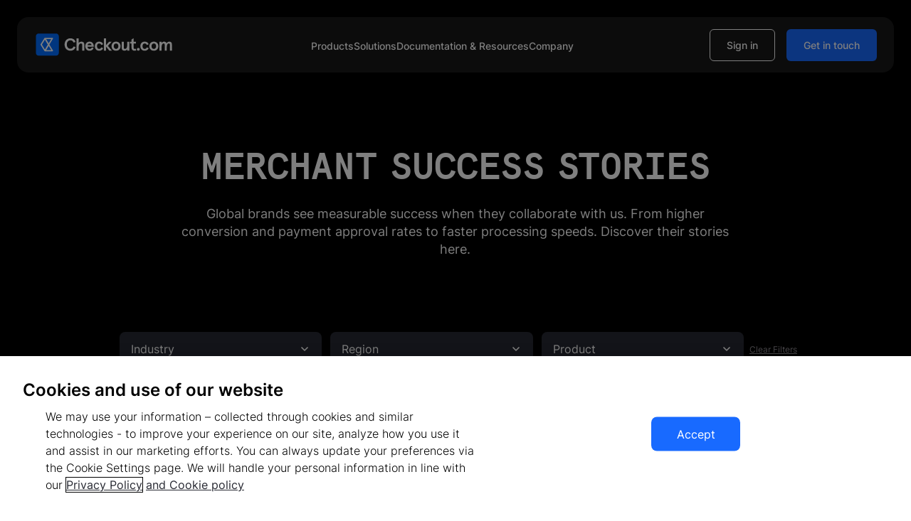

--- FILE ---
content_type: text/html
request_url: https://www.checkout.com/case-studies
body_size: 49964
content:
<!DOCTYPE html><!-- Last Published: Wed Nov 12 2025 12:36:07 GMT+0000 (Coordinated Universal Time) --><html data-wf-domain="www.checkout.com" data-wf-page="686e570536c79ebb53f9a027" data-wf-site="64db80a5e88c6b1723ff760b" data-wf-intellimize-customer-id="117540619" lang="en"><head><meta charset="utf-8"/><title>Merchant success stories</title><meta content="Global brands see measurable success when they collaborate with us. From higher conversion and payment approval rates to faster processing speeds. Discover their stories here." name="description"/><meta content="Merchant success stories" property="og:title"/><meta content="Global brands see measurable success when they collaborate with us. From higher conversion and payment approval rates to faster processing speeds. Discover their stories here." property="og:description"/><meta content="https://cdn.prod.website-files.com/64db80a5e88c6b1723ff760b/67e2bd4ddf0a87a1400c020d_website-thumbnail.jpg" property="og:image"/><meta content="Merchant success stories" property="twitter:title"/><meta content="Global brands see measurable success when they collaborate with us. From higher conversion and payment approval rates to faster processing speeds. Discover their stories here." property="twitter:description"/><meta content="https://cdn.prod.website-files.com/64db80a5e88c6b1723ff760b/67e2bd4ddf0a87a1400c020d_website-thumbnail.jpg" property="twitter:image"/><meta property="og:type" content="website"/><meta content="summary_large_image" name="twitter:card"/><meta content="width=device-width, initial-scale=1" name="viewport"/><link href="https://cdn.prod.website-files.com/64db80a5e88c6b1723ff760b/css/checkout-x-flow-ninja-rebrand.shared.fdd3ec1a9.min.css" rel="stylesheet" type="text/css"/><style>@media (min-width:992px) {html.w-mod-js:not(.w-mod-ix) [data-w-id="f5b3e086-3c29-2a28-9a10-5f0bd497228c"] {-webkit-transform:translate3d(0, 8rem, 0) scale3d(1, 1, 1) rotateX(0) rotateY(0) rotateZ(0) skew(0, 0);-moz-transform:translate3d(0, 8rem, 0) scale3d(1, 1, 1) rotateX(0) rotateY(0) rotateZ(0) skew(0, 0);-ms-transform:translate3d(0, 8rem, 0) scale3d(1, 1, 1) rotateX(0) rotateY(0) rotateZ(0) skew(0, 0);transform:translate3d(0, 8rem, 0) scale3d(1, 1, 1) rotateX(0) rotateY(0) rotateZ(0) skew(0, 0);opacity:0;}html.w-mod-js:not(.w-mod-ix) [data-w-id="ee395edb-698b-07f0-4458-4773dde0f3ec"] {-webkit-transform:translate3d(0, 8rem, 0) scale3d(1, 1, 1) rotateX(0) rotateY(0) rotateZ(0) skew(0, 0);-moz-transform:translate3d(0, 8rem, 0) scale3d(1, 1, 1) rotateX(0) rotateY(0) rotateZ(0) skew(0, 0);-ms-transform:translate3d(0, 8rem, 0) scale3d(1, 1, 1) rotateX(0) rotateY(0) rotateZ(0) skew(0, 0);transform:translate3d(0, 8rem, 0) scale3d(1, 1, 1) rotateX(0) rotateY(0) rotateZ(0) skew(0, 0);opacity:0;}html.w-mod-js:not(.w-mod-ix) [data-w-id="1f7c0aaf-084e-6556-5996-00484e0c97fe"] {-webkit-transform:translate3d(0, 8rem, 0) scale3d(1, 1, 1) rotateX(0) rotateY(0) rotateZ(0) skew(0, 0);-moz-transform:translate3d(0, 8rem, 0) scale3d(1, 1, 1) rotateX(0) rotateY(0) rotateZ(0) skew(0, 0);-ms-transform:translate3d(0, 8rem, 0) scale3d(1, 1, 1) rotateX(0) rotateY(0) rotateZ(0) skew(0, 0);transform:translate3d(0, 8rem, 0) scale3d(1, 1, 1) rotateX(0) rotateY(0) rotateZ(0) skew(0, 0);opacity:0;}}</style><script type="text/javascript">!function(o,c){var n=c.documentElement,t=" w-mod-";n.className+=t+"js",("ontouchstart"in o||o.DocumentTouch&&c instanceof DocumentTouch)&&(n.className+=t+"touch")}(window,document);</script><link href="https://cdn.prod.website-files.com/64db80a5e88c6b1723ff760b/678a43ad3ae286e4574c6bb7_Logo_Symbol_Full%20Colour%201.png" rel="shortcut icon" type="image/x-icon"/><link href="https://cdn.prod.website-files.com/64db80a5e88c6b1723ff760b/652d4e6c02966c743d614ba5_Webclip.png" rel="apple-touch-icon"/><link href="https://www.checkout.com/case-studies" rel="canonical"/><style>.anti-flicker, .anti-flicker * {visibility: hidden !important; opacity: 0 !important;}</style><style>[data-wf-hidden-variation], [data-wf-hidden-variation] * {
        display: none !important;
      }</style>
<!-- Google Tag Manager -->
<script>(function(w,d,s,l,i){w[l]=w[l]||[];w[l].push({'gtm.start':
                                                      new Date().getTime(),event:'gtm.js'});var f=d.getElementsByTagName(s)[0],
      j=d.createElement(s),dl=l!='dataLayer'?'&l='+l:'';j.async=true;j.src=
        'https://www.googletagmanager.com/gtm.js?id='+i+dl;f.parentNode.insertBefore(j,f);
                            })(window,document,'script','dataLayer','GTM-N4WZB94');</script>

<!-- End Google Tag Manager -->


<!--Script for global redirects-->
<script src="https://flow-ninja-assets.s3.us-east-1.amazonaws.com/checkout/globalFinal.min.js"></script>


<!-- Project Global CSS Styles -->
<style>
  /* Fixing Font Weight for Browsers */  
  body {
    -webkit-font-smoothing: antialiased;
    -moz-osx-font-smoothing: grayscale;
  }
  p > a{
    color: inherit;
    text-decoration: underline;
  }
  p > a:hover{
    color: inherit;
    text-decoration: none;
  }
  /* OneTrust style overrides */
  .ot-sdk-show-settings {
    font-family: inherit !important;
    font-style: inherit !important;
    font-weight: inherit !important;
    font-size: .875rem !important;
    line-height: 1.5em !important;
    padding: .5rem 0rem !important;
    color: inherit !important;
    background: transparent !important;
    border: none !important; 
  }  
  .ot-sdk-show-settings:hover {
    color: inherit !important;
    background: transparent !important;
  }

  @media only screen and (min-width: 992px)  {

    .rb-scroll-image{
      opacity: 0;
    }
    .rb-scroll-image.visible-image{
      opacity: 1;
    }
  }
  .w-webflow-badge {
    display: none !important;
  }

</style>

<style>
  .rb-dropdown-list {
    display: grid;
    grid-template-rows: 0fr;
    transition: grid-template-rows 800ms cubic-bezier(.23, 1, .32, 1);
    -webkit-transition: grid-template-rows 800ms cubic-bezier(.23, 1, .32, 1);
  }
  .rb-dropdown-toggle.open ~ .rb-dropdown-list {
    grid-template-rows: 1fr;
  }
  .rb-dropdown-toggle ~ .rb-dropdown-line-holder {
    height: 18px;
    overflow: hidden;
  }
  .rb-dropdown-toggle.open ~ .rb-dropdown-line-holder {
    height: 100% !important;
  }
  .rb-dropdown-list-content{
    opacity: 0;
  }
  .rb-dropdown-toggle.open ~ .rb-dropdown-list .rb-dropdown-list-content {
    opacity: 1;
  }
  .rb-dropdown-toggle.open{
    color: #186AFF;
    pointer-events: none;
  }
  .swiper-wrapper.rb-partner-list {
    -webkit-transition-timing-function:linear!important;
    -o-transition-timing-function:linear!important;
    transition-timing-function:linear!important;
  }

  .rb-partners-swiper{
    pointer-events: none;
  }
</style>


<!-- OneTrust Cookies Consent Notice start for www.checkout.com -->
<script type="text/javascript" src="https://cdn-ukwest.onetrust.com/consent/b3592a7c-08d2-4bae-b043-c3fb60943c56/OtAutoBlock.js" ></script>
<script src="https://cdn-ukwest.onetrust.com/scripttemplates/otSDKStub.js" data-document-language="true" type="text/javascript" charset="UTF-8" data-domain-script="b3592a7c-08d2-4bae-b043-c3fb60943c56" ></script>
<script type="text/javascript">
function OptanonWrapper() { }
</script>
<!-- OneTrust Cookies Consent Notice end for www.checkout.com -->



<!-- Optimizely script -->
<script src="https://cdn.optimizely.com/js/24710060425.js"></script>
<!-- [Attributes by Finsweet] CMS Nest -->
<script async src="https://cdn.jsdelivr.net/npm/@finsweet/attributes-cmsnest@1/cmsnest.js"></script>

<!-- [Attributes by Finsweet] CMS Combine -->
<script src="https://cdn.jsdelivr.net/npm/@finsweet/attributes-cmscombine@1/cmscombine.js"></script>


<style>
  .case-studies-preloader{
    display: flex;
    opacity: 1;
  }
</style></head><body class="rb-body"><div data-animation="default" data-collapse="medium" data-duration="400" data-easing="ease" data-easing2="ease" role="banner" class="rb-25-navbar w-nav"><div class="rb-25-navbar-container-holder"><div class="rb-25-navbar-container"><a href="/" class="rb-25-brand w-nav-brand"><img src="https://cdn.prod.website-files.com/64db80a5e88c6b1723ff760b/6788c0858b085eea2bcca244_Property%201%3Dweb-default.svg" loading="lazy" id="logo" alt="Checkout.com logo" class="light-navigation-logo"/><img src="https://cdn.prod.website-files.com/64db80a5e88c6b1723ff760b/67988c06f847e3d5f1219d4c_Checkout.com%20logo%202025.svg" loading="lazy" id="logo" alt="" class="dark-navigation-logo"/></a><nav role="navigation" class="navbar-nav-menu rebrand-25 w-nav-menu"><div class="rb-25-nav-menu-content"><div class="rb-25-navbar-links-wrapper"><div data-hover="false" data-delay="0" data-w-id="4f7cfcb8-c708-0f5e-4ea1-89469281e10a" class="nav-dropdown w-dropdown"><div class="nav-dd-toggle w-dropdown-toggle"><div class="nav-dd-toggle-light-text">Products</div><div class="nav-dd-toggle-dark-text">Products</div><div class="rb-25-nav-dd-arrow w-embed"><svg width="12" height="24" viewBox="0 0 12 24" fill="none" xmlns="http://www.w3.org/2000/svg">
<g clip-path="url(#clip0_14_40218)">
<path d="M1.41 8.59224L6 13.1722L10.59 8.59224L12 10.0022L6 16.0022L0 10.0022L1.41 8.59224Z" fill="currentColor"/>
</g>
<defs>
<clipPath id="clip0_14_40218">
<rect width="12" height="24" fill="white" transform="translate(0 0.00224304)"/>
</clipPath>
</defs>
</svg></div></div><nav class="nav-dropdown-list products w-dropdown-list"><div class="rb-25-nav-dd-list-wrapper product"><div id="w-node-_4f7cfcb8-c708-0f5e-4ea1-89469281e111-9281e101" class="rb-25-nav-dd-list-column"><div class="rb-25-nav-dd-tag-wrapper"><div class="rb-25-nav-dd-list-tag product">Connect</div><p class="rb-25-nav-dd-tag-text">Global payments network</p></div><div class="nav-dd-links-wrapper products-grid"><a href="/products/accept-online" class="nav-dd-link products w-inline-block"><div class="nav-dd-product-link-icon-wrapper"><div class="rb-nav-25-product-link-icon w-embed"><svg width="24" height="24" viewBox="0 0 24 24" fill="none" xmlns="http://www.w3.org/2000/svg">
<path d="M9.375 5.25226C12.3163 5.25226 14.7938 7.24513 15.5283 9.95538L15.6875 10.5403L16.293 10.5081C16.3614 10.5044 16.4305 10.5023 16.5 10.5023C18.5711 10.5023 20.25 12.1812 20.25 14.2523C20.25 16.3233 18.5711 18.0023 16.5 18.0023H9C8.94532 18.0023 8.89284 17.9963 8.84277 17.9857L8.80078 17.9769L8.75781 17.973C5.52696 17.663 3 14.9397 3 11.6273C3 8.10644 5.85418 5.25226 9.375 5.25226ZM17.251 5.25226C19.3218 5.25252 21.001 6.93135 21.001 9.00226C21.001 9.95838 20.6418 10.8301 20.0527 11.4925C19.2295 10.4344 17.9454 9.75241 16.501 9.75226C16.4182 9.75226 16.3355 9.75468 16.2539 9.75909C16.2283 9.66463 16.2002 9.5707 16.1709 9.47784C15.8197 8.36651 15.2027 7.37316 14.3955 6.57159C15.0833 5.76447 16.1074 5.25226 17.251 5.25226Z" fill="currentColor"/>
</svg></div></div><div class="nav-25-product-link-content"><div class="nav-link-title">Accept Online</div><p class="nav-link-text">Process payments your way</p></div></a><a href="/products/unified-payments-api" class="nav-dd-link products w-inline-block"><div class="nav-dd-product-link-icon-wrapper"><div class="rb-nav-25-product-link-icon w-embed"><svg width="24" height="24" viewBox="0 0 24 24" fill="none" xmlns="http://www.w3.org/2000/svg">
<path d="M18.7915 17.6968C19.268 17.9896 19.268 18.6824 18.7915 18.9751L12.7836 22.6656C12.3023 22.9607 11.6955 22.9609 11.2143 22.6656L5.2065 18.9751C4.73033 18.6824 4.73045 17.9897 5.2065 17.6968L6.52974 16.8843L10.8227 19.521C11.5447 19.9643 12.4551 19.9641 13.1772 19.521L17.4682 16.8843L18.7915 17.6968ZM21.0415 12.5298C21.518 12.8226 21.5179 13.5153 21.0415 13.8081L12.7836 18.8804C12.3021 19.1759 11.6947 19.1761 11.2133 18.8804L2.9565 13.8081C2.4803 13.5154 2.48047 12.8227 2.9565 12.5298L4.06978 11.8462L10.8217 15.9937C11.5439 16.4372 12.4549 16.437 13.1772 15.9937L19.9282 11.8462L21.0415 12.5298ZM11.2133 1.98391C11.6948 1.68822 12.3021 1.68823 12.7836 1.98391L22.6254 8.02981C23.102 8.32255 23.1019 9.01534 22.6254 9.30813L12.7836 15.354C12.302 15.6499 11.695 15.6499 11.2133 15.354L1.37154 9.30813C0.89507 9.01534 0.895 8.32255 1.37154 8.02981L11.2133 1.98391Z" fill="currentColor"/>
</svg></div></div><div class="nav-25-product-link-content"><div class="nav-link-title">Unified Payments API</div><p class="nav-link-text">Connect through a single API</p></div></a><a href="/products/flow" class="nav-dd-link products w-inline-block"><div class="nav-dd-product-link-icon-wrapper"><div class="rb-nav-25-product-link-icon w-embed"><svg width="24" height="24" viewBox="0 0 24 24" fill="none" xmlns="http://www.w3.org/2000/svg">
<path fill-rule="evenodd" clip-rule="evenodd" d="M20.25 6.75226C20.25 5.0954 18.9069 3.75226 17.25 3.75226H11.25C10.4216 3.75226 9.75 4.42383 9.75 5.25226V8.25226H20.25V6.75226ZM14.25 15.7523H3.75V17.2523C3.75 18.9091 5.09315 20.2523 6.75 20.2523H12.75C13.5784 20.2523 14.25 19.5807 14.25 18.7523V15.7523ZM22.5 12.0023C22.5 10.3454 21.1569 9.00226 19.5 9.00226L4.5 9.00226C2.84315 9.00226 1.5 10.3454 1.5 12.0023C1.5 13.6591 2.84315 15.0023 4.5 15.0023L19.5 15.0023C21.1569 15.0023 22.5 13.6591 22.5 12.0023Z" fill="currentColor"/>
</svg></div></div><div class="nav-25-product-link-content"><div class="nav-link-title">Flow</div><p class="nav-link-text">Boost conversions with custom blocks</p></div></a><a href="/products/hosted-payment" class="nav-dd-link products w-inline-block"><div class="nav-dd-product-link-icon-wrapper"><div class="rb-nav-25-product-link-icon w-embed"><svg width="24" height="24" viewBox="0 0 24 24" fill="none" xmlns="http://www.w3.org/2000/svg">
<path d="M13.8757 8.39993V3.01826C13.8757 2.58616 13.5222 2.25226 13.1097 2.25226H2.641C2.2089 2.25226 1.875 2.6058 1.875 3.01826V13.487C1.875 13.9191 2.22854 14.253 2.641 14.253H8.80831V10.8354C8.80831 9.49983 9.90822 8.39993 11.2438 8.39993H13.8757Z" fill="currentColor"/>
<path d="M21.3597 9.73541H15.1924V13.153C15.1924 14.4886 14.0925 15.5885 12.7569 15.5885H10.125V20.9701C10.125 21.4022 10.4785 21.7361 10.891 21.7361H21.3597C21.7918 21.7361 22.1257 21.3826 22.1257 20.9701V10.5014C22.1257 10.0693 21.7722 9.73541 21.3597 9.73541Z" fill="currentColor"/>
<path d="M10.1631 14.253V11.0711C10.1631 10.3444 10.7523 9.75519 11.479 9.75519H13.8753V12.9371C13.8753 13.6638 13.286 14.253 12.5593 14.253H10.1631Z" fill="currentColor"/>
<path d="M15.2109 8.4197V5.2182H17.1358C18.0589 5.2182 18.8249 5.9842 18.8249 6.90734V8.4197H15.2109Z" fill="currentColor"/>
<path d="M6.94206 18.7901C6.01893 18.7901 5.25293 18.0241 5.25293 17.1009V15.5886H8.8669V18.7901H6.94206Z" fill="currentColor"/>
</svg></div></div><div class="nav-25-product-link-content"><div class="nav-link-title">Hosted Payment Page</div><p class="nav-link-text">Deploy a low-code integration</p></div></a><a href="/products/mobile-sdk" class="nav-dd-link products w-inline-block"><div class="nav-dd-product-link-icon-wrapper"><div class="rb-nav-25-product-link-icon w-embed"><svg width="24" height="24" viewBox="0 0 24 24" fill="none" xmlns="http://www.w3.org/2000/svg">
<path d="M9.75 6.00226C10.5784 6.00226 11.25 6.67383 11.25 7.50226V9.0257C9.77015 9.21025 8.625 10.4724 8.625 12.0023C8.625 13.5321 9.77021 14.7932 11.25 14.9778V20.2523C11.25 21.0807 10.5784 21.7523 9.75 21.7523H3.75C2.92157 21.7523 2.25 21.0807 2.25 20.2523V7.50226C2.25 6.67383 2.92157 6.00226 3.75 6.00226H9.75ZM19.5 2.25226C20.3284 2.25226 21 2.92383 21 3.75226V16.5023C21 17.3307 20.3284 18.0023 19.5 18.0023H13.5C12.6716 18.0023 12 17.3307 12 16.5023V14.9778C13.4798 14.7932 14.625 13.5321 14.625 12.0023C14.625 10.4724 13.4799 9.21024 12 9.0257V3.75226C12 2.92383 12.6716 2.25226 13.5 2.25226H19.5ZM11.625 9.75226C12.8676 9.75226 13.875 10.7596 13.875 12.0023C13.875 13.2449 12.8676 14.2523 11.625 14.2523C10.3824 14.2523 9.375 13.2449 9.375 12.0023C9.375 10.7596 10.3824 9.75226 11.625 9.75226Z" fill="currentColor"/>
</svg></div></div><div class="nav-25-product-link-content"><div class="nav-link-title">Mobile SDK</div><p class="nav-link-text">Build native mobile checkouts</p></div></a><a href="/products/payment-links" class="nav-dd-link products w-inline-block"><div class="nav-dd-product-link-icon-wrapper"><div class="rb-nav-25-product-link-icon w-embed"><svg width="24" height="24" viewBox="0 0 24 24" fill="none" xmlns="http://www.w3.org/2000/svg">
<path d="M9.75 3.82892C10.5784 3.82892 11.25 4.50049 11.25 5.32892V9.90314H8.25C6.59315 9.90314 5.25 11.2463 5.25 12.9031C5.25026 14.5598 6.59331 15.9031 8.25 15.9031H11.25V19.5789C11.2495 20.4069 10.5781 21.0789 9.75 21.0789H3.75C2.9219 21.0789 2.25053 20.4069 2.25 19.5789V5.32794C2.25026 4.49974 2.92174 3.82892 3.75 3.82892H9.75ZM19.5 3.82892C20.3284 3.82892 21 4.50049 21 5.32892V19.5789C20.9995 20.4069 20.3281 21.0789 19.5 21.0789H13.5C12.6719 21.0789 12.0005 20.4069 12 19.5789V15.8279H15C16.6565 15.8279 17.9995 14.4853 18 12.8289C18 11.1721 16.6569 9.82794 15 9.82794H12V5.32794C12.0003 4.49974 12.6717 3.82892 13.5 3.82892H19.5ZM15 10.5779C16.2426 10.5779 17.25 11.5853 17.25 12.8279C17.2497 14.0704 16.2425 15.0779 15 15.0779H8.25C7.00736 15.0779 6 14.0696 6 12.827C6.00026 11.5845 7.00752 10.577 8.25 10.577L15 10.5779Z" fill="currentColor"/>
</svg></div></div><div class="nav-25-product-link-content"><div class="nav-link-title">Payments Links</div><p class="nav-link-text">Accept payments on any channel</p></div></a><a href="/products/plugins" class="nav-dd-link products w-inline-block"><div class="nav-dd-product-link-icon-wrapper"><div class="rb-nav-25-product-link-icon w-embed"><svg width="24" height="24" viewBox="0 0 24 24" fill="none" xmlns="http://www.w3.org/2000/svg">
<path d="M13.5 18.0023C13.9142 18.0023 14.25 18.338 14.25 18.7523V21.7523C14.25 22.1665 13.9142 22.5023 13.5 22.5023H10.5C10.0858 22.5023 9.75 22.1665 9.75 21.7523V18.7523C9.75 18.338 10.0858 18.0023 10.5 18.0023H13.5ZM9 5.25226C9 6.08069 9.67157 6.75226 10.5 6.75226H13.5C14.3284 6.75226 15 6.08069 15 5.25226V3.75226H18.75C19.5784 3.75226 20.25 4.42383 20.25 5.25226V9.00226H18.75C17.9216 9.00226 17.25 9.67383 17.25 10.5023V13.5023C17.25 14.3307 17.9216 15.0023 18.75 15.0023H20.25V18.7523C20.25 19.5807 19.5784 20.2523 18.75 20.2523H15V18.7523C15 17.9238 14.3284 17.2523 13.5 17.2523H10.5C9.67157 17.2523 9 17.9238 9 18.7523V20.2523H5.25C4.42157 20.2523 3.75 19.5807 3.75 18.7523V15.0023H5.25C6.07843 15.0023 6.75 14.3307 6.75 13.5023V10.5023C6.75 9.67383 6.07843 9.00226 5.25 9.00226H3.75V5.25226C3.75 4.42383 4.42157 3.75226 5.25 3.75226H9V5.25226ZM5.25 9.75226C5.66421 9.75226 6 10.088 6 10.5023V13.5023C6 13.9165 5.66421 14.2523 5.25 14.2523H2.25C1.83579 14.2523 1.5 13.9165 1.5 13.5023V10.5023C1.5 10.088 1.83579 9.75226 2.25 9.75226H5.25ZM21.75 9.75226C22.1642 9.75226 22.5 10.088 22.5 10.5023V13.5023C22.5 13.9165 22.1642 14.2523 21.75 14.2523H18.75C18.3358 14.2523 18 13.9165 18 13.5023V10.5023C18 10.088 18.3358 9.75226 18.75 9.75226H21.75ZM13.5 1.50226C13.9142 1.50226 14.25 1.83804 14.25 2.25226V5.25226C14.25 5.66647 13.9142 6.00226 13.5 6.00226H10.5C10.0858 6.00226 9.75 5.66647 9.75 5.25226V2.25226C9.75 1.83804 10.0858 1.50226 10.5 1.50226H13.5Z" fill="currentColor"/>
</svg></div></div><div class="nav-25-product-link-content"><div class="nav-link-title">Plugins</div><p class="nav-link-text">Plug into platforms</p></div></a></div></div><div id="w-node-_4f7cfcb8-c708-0f5e-4ea1-89469281e150-9281e101" class="rb-25-nav-dd-list-column"><div class="rb-25-nav-dd-tag-wrapper"><div class="rb-25-nav-dd-list-tag product">move</div><p class="rb-25-nav-dd-tag-text">Payins and payouts</p></div><div class="nav-dd-links-wrapper products-grid"><a href="/products/acquiring" class="nav-dd-link products w-inline-block"><div class="nav-dd-product-link-icon-wrapper"><div class="rb-nav-25-product-link-icon light-navigation w-embed"><svg width="24" height="24" viewBox="0 0 24 24" fill="none" xmlns="http://www.w3.org/2000/svg">
<path d="M21.7499 7.67518C21.7499 10.9888 18.3749 17.425 15.75 17.425C13.125 17.425 9.75 10.9888 9.75 7.67518C9.75 4.36153 12.4363 1.67529 15.75 1.67529C19.0637 1.67529 21.7499 4.36153 21.7499 7.67518Z" fill="currentColor" stroke="white" stroke-width="0.749991"/>
<path d="M14.2499 12.9252C14.2499 16.2388 10.8749 22.675 8.24996 22.675C5.62498 22.675 2.25 16.2388 2.25 12.9252C2.25 9.61153 4.93627 6.92529 8.24996 6.92529C11.5637 6.92529 14.2499 9.61153 14.2499 12.9252Z" fill="currentColor" stroke="white" stroke-width="0.749991"/>
<path d="M8.25 10.3003C9.69974 10.3003 10.875 11.4756 10.875 12.9253C10.875 14.375 9.69972 15.5503 8.25 15.5503C6.80027 15.5503 5.62503 14.375 5.625 12.9253C5.625 11.4756 6.80026 10.3003 8.25 10.3003Z" fill="currentColor" stroke="white" stroke-width="0.749991"/>
<path d="M15.75 6.17529L15.75 10.6752" stroke="white" stroke-width="0.9"/>
</svg></div><div class="rb-nav-25-product-link-icon dark-navigation w-embed"><svg width="24" height="24" viewBox="0 0 24 24" fill="none" xmlns="http://www.w3.org/2000/svg">
<path d="M21.7499 7.67518C21.7499 10.9888 18.3749 17.425 15.75 17.425C13.125 17.425 9.75 10.9888 9.75 7.67518C9.75 4.36153 12.4363 1.67529 15.75 1.67529C19.0637 1.67529 21.7499 4.36153 21.7499 7.67518Z" fill="currentColor" stroke="#181818" stroke-width="0.749991"/>
<path d="M14.2499 12.9252C14.2499 16.2388 10.8749 22.675 8.24996 22.675C5.62498 22.675 2.25 16.2388 2.25 12.9252C2.25 9.61153 4.93627 6.92529 8.24996 6.92529C11.5637 6.92529 14.2499 9.61153 14.2499 12.9252Z" fill="currentColor" stroke="#181818" stroke-width="0.749991"/>
<path d="M8.25 10.3003C9.69974 10.3003 10.875 11.4756 10.875 12.9253C10.875 14.375 9.69972 15.5503 8.25 15.5503C6.80027 15.5503 5.62503 14.375 5.625 12.9253C5.625 11.4756 6.80026 10.3003 8.25 10.3003Z" fill="currentColor" stroke="#181818" stroke-width="0.749991"/>
<path d="M15.75 6.17529L15.75 10.6752" stroke="#181818" stroke-width="0.9"/>
</svg></div></div><div class="nav-25-product-link-content"><div class="nav-link-title">Acquiring</div><p class="nav-link-text">Go global with local acquiring</p></div></a><a href="/payment-methods" class="nav-dd-link products w-inline-block"><div class="nav-dd-product-link-icon-wrapper"><div class="rb-nav-25-product-link-icon w-embed"><svg width="24" height="24" viewBox="0 0 24 24" fill="none" xmlns="http://www.w3.org/2000/svg">
<path d="M21 3.0022C21.8284 3.0022 22.5 3.67377 22.5 4.5022V12.7522C22.5 13.5806 21.8284 14.2522 21 14.2522H9V15.0022H17.25V18.7522C17.25 19.5806 16.5784 20.2522 15.75 20.2522H3C2.17157 20.2522 1.5 19.5806 1.5 18.7522V10.5022C1.5 9.67377 2.17157 9.0022 3 9.0022H15V8.2522H6.75V4.5022C6.75 3.67377 7.42157 3.0022 8.25 3.0022H21Z" fill="currentColor"/>
</svg></div></div><div class="nav-25-product-link-content"><div class="nav-link-title">Payment Methods</div><p class="nav-link-text">Process cards, transfers, and APMs</p></div></a><a href="/products/issuing" class="nav-dd-link products w-inline-block"><div class="nav-dd-product-link-icon-wrapper"><div class="rb-nav-25-product-link-icon w-embed"><svg width="24" height="24" viewBox="0 0 24 24" fill="none" xmlns="http://www.w3.org/2000/svg">
<g clip-path="url(#clip0_190_2437)">
<path d="M22.4009 8.60278C23.2845 8.60278 24.0014 9.31883 24.0015 10.2024V19.0022C24.0015 19.8859 23.2845 20.6028 22.4009 20.6028H8.80127C7.91761 20.6028 7.20166 19.8859 7.20166 19.0022V15.803H16.8013C18.1268 15.803 19.2017 14.7281 19.2017 13.4026V8.60278H22.4009ZM16.8003 3.0022C17.6838 3.0022 18.4007 3.71833 18.4009 4.60181V13.4026C18.4007 14.2861 17.6838 15.0022 16.8003 15.0022H3.20068C2.31716 15.0022 1.60031 14.2861 1.6001 13.4026V4.60181C1.60031 3.71833 2.31716 3.0022 3.20068 3.0022H16.8003Z" fill="currentColor"/>
</g>
<defs>
<clipPath id="clip0_190_2437">
<rect width="24" height="24" fill="white" transform="translate(0 0.00219727)"/>
</clipPath>
</defs>
</svg></div></div><div class="nav-25-product-link-content"><div class="nav-link-title">Issuing</div><p class="nav-link-text">Launch your own card program</p></div></a><a href="/technology/payouts" class="nav-dd-link products w-inline-block"><div class="nav-dd-product-link-icon-wrapper"><div class="rb-nav-25-product-link-icon w-embed"><svg width="24" height="24" viewBox="0 0 24 24" fill="none" xmlns="http://www.w3.org/2000/svg">
<path d="M12 15.0022C14.0711 15.0022 15.75 16.6811 15.75 18.7522C15.75 20.8233 14.0711 22.5022 12 22.5022C9.92893 22.5022 8.25 20.8233 8.25 18.7522C8.25 16.6811 9.92893 15.0022 12 15.0022ZM18.75 7.5022C19.5784 7.5022 20.25 8.17377 20.25 9.0022V17.2522C20.25 18.0806 19.5784 18.7522 18.75 18.7522H16.5C16.5 16.2669 14.4853 14.2522 12 14.2522C9.51472 14.2522 7.5 16.2669 7.5 18.7522H5.25C4.42157 18.7522 3.75 18.0806 3.75 17.2522V9.0022C3.75 8.17377 4.42157 7.5022 5.25 7.5022H18.75ZM12 1.5022C13.2426 1.5022 14.25 2.50956 14.25 3.7522C14.25 4.99484 13.2426 6.0022 12 6.0022C10.7574 6.0022 9.75 4.99484 9.75 3.7522C9.75 2.50956 10.7574 1.5022 12 1.5022Z" fill="currentColor"/>
</svg></div></div><div class="nav-25-product-link-content"><div class="nav-link-title">Payouts</div><p class="nav-link-text">Pay to bank accounts and cards</p></div></a></div></div><div id="w-node-_4f7cfcb8-c708-0f5e-4ea1-89469281e178-9281e101" class="rb-25-nav-dd-list-column"><div class="rb-25-nav-dd-tag-wrapper"><div class="rb-25-nav-dd-list-tag product">protect</div><p class="rb-25-nav-dd-tag-text">Fraud, risk, and compliance</p></div><div class="nav-dd-links-wrapper products-grid"><a href="/products/fraud-detection" class="nav-dd-link products w-inline-block"><div class="nav-dd-product-link-icon-wrapper"><div class="rb-nav-25-product-link-icon w-embed"><svg width="24" height="24" viewBox="0 0 24 24" fill="none" xmlns="http://www.w3.org/2000/svg">
<path fill-rule="evenodd" clip-rule="evenodd" d="M12.7688 1.78171L18.7688 3.96352C19.658 4.28686 20.2499 5.13147 20.2499 6.07761V7.47077L12.71 4.64057C12.2855 4.48032 11.8137 4.48032 11.3892 4.64057L3.74988 7.51086V6.0776C3.74988 5.13147 4.34178 4.28686 5.23096 3.96352L11.231 1.7817C11.7277 1.60109 12.2721 1.60109 12.7688 1.78171ZM3.74988 8.31205V9.3771C3.74988 18.0021 11.9999 22.1271 11.9999 22.1271C11.9999 22.1271 20.2499 18.0021 20.2499 9.3771V8.27187L12.4457 5.34245L12.4449 5.34217C12.191 5.24623 11.9082 5.24623 11.6542 5.34217L3.74988 8.31205Z" fill="currentColor"/>
</svg></div></div><div class="nav-25-product-link-content"><div class="nav-link-title">Fraud Detection</div><p class="nav-link-text">Build a robust risk strategy</p></div></a><a href="/products/authentication-3ds" class="nav-dd-link products w-inline-block"><div class="nav-dd-product-link-icon-wrapper"><div class="rb-nav-25-product-link-icon w-embed"><svg width="24" height="24" viewBox="0 0 24 24" fill="none" xmlns="http://www.w3.org/2000/svg">
<path fill-rule="evenodd" clip-rule="evenodd" d="M15.0127 7.04321C15.0126 5.23015 13.662 3.7522 12.0059 3.7522C10.3499 3.7524 9.00005 5.23028 9 7.04321V9.0022H15.0127V7.04321ZM7.5085 6.7522H3C2.17157 6.7522 1.5 7.42377 1.5 8.2522V15.0022C1.5 15.8306 2.17157 16.5022 3 16.5022H5.25V12.0022C5.25 10.6046 6.20647 9.43315 7.5 9.09985V7.04321C7.5 6.94582 7.50286 6.84878 7.5085 6.7522ZM18.75 16.5022H20.25C21.0784 16.5022 21.75 15.8306 21.75 15.0022V8.2522C21.75 7.42377 21.0784 6.7522 20.25 6.7522H16.5042C16.5098 6.84878 16.5127 6.94582 16.5127 7.04321V9.10278C17.7998 9.44044 18.75 10.6091 18.75 12.0022V16.5022ZM6.75 12.0022C6.75 11.1738 7.42157 10.5022 8.25 10.5022H15.75C16.5784 10.5022 17.25 11.1738 17.25 12.0022V18.7522C17.25 19.5806 16.5784 20.2522 15.75 20.2522H8.25C7.42157 20.2522 6.75 19.5806 6.75 18.7522V12.0022Z" fill="currentColor"/>
</svg></div></div><div class="nav-25-product-link-content"><div class="nav-link-title">Authentication</div><p class="nav-link-text">Simplify authentication and compliance</p></div></a><a href="/products/identity-verification" class="nav-dd-link products w-inline-block"><div class="nav-dd-product-link-icon-wrapper"><div class="rb-nav-25-product-link-icon w-embed"><svg width="24" height="24" viewBox="0 0 24 24" fill="none" xmlns="http://www.w3.org/2000/svg">
<path fill-rule="evenodd" clip-rule="evenodd" d="M3.75 4.5022C3.75 3.67377 4.42157 3.0022 5.25 3.0022H18.75C19.5784 3.0022 20.25 3.67377 20.25 4.5022V18.0022C20.25 18.8306 19.5784 19.5022 18.75 19.5022H17.5272C16.7431 17.4273 14.736 15.9328 12.3778 15.7674C9.65322 15.5775 7.28767 17.1815 6.38737 19.5022H5.25C4.42157 19.5022 3.75 18.8306 3.75 18.0022V4.5022ZM12.2731 17.2638C13.8574 17.375 15.1872 18.2616 15.8751 19.5022H8.04342C8.84093 18.0804 10.4346 17.1357 12.2731 17.2638ZM14.25 10.5022C14.25 11.7448 13.2426 12.7522 12 12.7522C10.7574 12.7522 9.75 11.7448 9.75 10.5022C9.75 9.25956 10.7574 8.2522 12 8.2522C13.2426 8.2522 14.25 9.25956 14.25 10.5022ZM12 14.2522C14.0711 14.2522 15.75 12.5733 15.75 10.5022C15.75 8.43113 14.0711 6.7522 12 6.7522C9.92893 6.7522 8.25 8.43113 8.25 10.5022C8.25 12.5733 9.92893 14.2522 12 14.2522Z" fill="currentColor"/>
<path d="M12.2734 17.2638C14.6022 17.4274 16.3816 19.2665 16.3799 21.4425V21.6271H7.5V21.5812C7.5 19.1062 9.63461 17.08 12.2734 17.2638Z" fill="currentColor"/>
</svg></div></div><div class="nav-25-product-link-content"><div class="nav-link-title">Identity Verification</div><p class="nav-link-text">Verify identities with AI-powered video</p></div></a><a href="/products/disputes" class="nav-dd-link products w-inline-block"><div class="nav-dd-product-link-icon-wrapper"><div class="rb-nav-25-product-link-icon w-embed"><svg width="24" height="24" viewBox="0 0 24 24" fill="none" xmlns="http://www.w3.org/2000/svg">
<path d="M14.2083 4.54987C14.6477 4.11109 15.36 4.11087 15.7992 4.54987L22.4583 11.2091C22.8974 11.6482 22.8972 12.3605 22.4583 12.7999L15.7992 19.4591C15.3598 19.8984 14.6477 19.8983 14.2083 19.4591L12.8831 18.1339C13.2392 18.0073 13.5748 17.8046 13.8597 17.5196L17.5189 13.8604C18.5435 12.8353 18.5438 11.1735 17.5189 10.1485L13.8597 6.48932C13.5745 6.20416 13.2385 6.00154 12.8822 5.87507L14.2083 4.54987ZM8.20737 4.55085C8.6467 4.11151 9.35982 4.11053 9.79916 4.54987L11.1234 5.87507C10.7673 6.00158 10.4318 6.20436 10.1468 6.48932L6.48764 10.1485C5.46265 11.1736 5.46256 12.8363 6.48764 13.8614L10.1468 17.5196C10.4318 17.8045 10.7674 18.0073 11.1234 18.1339L9.79916 19.4591C9.35982 19.8983 8.64669 19.8984 8.20737 19.4591L1.54916 12.8008C1.10987 12.3616 1.10899 11.6484 1.54819 11.2091L8.20737 4.55085ZM12.0023 7.22077C12.2035 7.22057 12.4043 7.27481 12.5824 7.3819C12.5957 7.38994 12.6093 7.39767 12.6224 7.40632C12.6847 7.44745 12.7443 7.49504 12.7992 7.54987L16.4583 11.2091C16.8974 11.6482 16.8972 12.3605 16.4583 12.7999L12.7992 16.4591C12.5531 16.7051 12.2211 16.8129 11.8997 16.7833C11.8936 16.7827 11.8874 16.782 11.8812 16.7813C11.8143 16.774 11.7479 16.7615 11.683 16.7423C11.5089 16.6908 11.3448 16.5964 11.2074 16.4591L7.54819 12.7999C7.10938 12.3605 7.10915 11.6482 7.54819 11.2091L11.2074 7.54987C11.4268 7.33045 11.7146 7.22086 12.0023 7.22077Z" fill="currentColor"/>
</svg></div></div><div class="nav-25-product-link-content"><div class="nav-link-title">Disputes</div><p class="nav-link-text">Protect against chargebacks</p></div></a><a href="/products/vault" class="nav-dd-link products w-inline-block"><div class="nav-dd-product-link-icon-wrapper"><div class="rb-nav-25-product-link-icon w-embed"><svg width="24" height="24" viewBox="0 0 24 24" fill="none" xmlns="http://www.w3.org/2000/svg">
<path d="M20.25 2.2522C21.0784 2.2522 21.75 2.92377 21.75 3.7522V20.2522C21.75 21.0806 21.0784 21.7522 20.25 21.7522H3.75C2.92157 21.7522 2.25 21.0806 2.25 20.2522V3.7522C2.25 2.92377 2.92157 2.2522 3.75 2.2522H20.25ZM6.75 6.0022C5.50736 6.0022 4.5 7.00956 4.5 8.2522V15.7522C4.5 16.9948 5.50736 18.0022 6.75 18.0022H17.25C18.4926 18.0022 19.5 16.9948 19.5 15.7522V8.2522C19.5 7.00956 18.4926 6.0022 17.25 6.0022H6.75ZM17.25 7.5022C17.6642 7.5022 18 7.83798 18 8.2522V11.2522H15.6748C15.3273 9.54053 13.8142 8.2522 12 8.2522C9.92893 8.2522 8.25 9.93113 8.25 12.0022C8.25 14.0733 9.92893 15.7522 12 15.7522C13.8142 15.7522 15.3273 14.4639 15.6748 12.7522H18V15.7522C18 16.1664 17.6642 16.5022 17.25 16.5022H6.75C6.33579 16.5022 6 16.1664 6 15.7522V8.2522C6 7.83798 6.33579 7.5022 6.75 7.5022H17.25ZM12 9.7522C13.2426 9.7522 14.25 10.7596 14.25 12.0022C14.25 13.2448 13.2426 14.2522 12 14.2522C10.7574 14.2522 9.75 13.2448 9.75 12.0022C9.75 10.7596 10.7574 9.7522 12 9.7522Z" fill="currentColor"/>
</svg></div></div><div class="nav-25-product-link-content"><div class="nav-link-title">Vault</div><p class="nav-link-text">Secure and enrich payment data</p></div></a></div></div><div class="rb-25-nav-dd-list-column"><div class="rb-25-nav-dd-tag-wrapper"><div class="rb-25-nav-dd-list-tag product">boost</div><p class="rb-25-nav-dd-tag-text">Payment performance</p></div><div class="nav-dd-links-wrapper products-grid"><a href="/products/intelligent-acceptance" class="nav-dd-link products w-inline-block"><div class="nav-dd-product-link-icon-wrapper"><div class="rb-nav-25-product-link-icon w-embed"><svg width="24" height="24" viewBox="0 0 24 24" fill="none" xmlns="http://www.w3.org/2000/svg">
<path d="M18.75 3.7522C19.5784 3.7522 20.25 4.42377 20.25 5.2522V18.7522C20.25 19.5806 19.5784 20.2522 18.75 20.2522H5.25C4.42157 20.2522 3.75 19.5806 3.75 18.7522V5.2522C3.75 4.42377 4.42157 3.7522 5.25 3.7522H18.75ZM10.5576 10.5598L6 12.0022L10.5576 13.4446L12 18.0022L13.4424 13.4446L18 12.0022L13.4424 10.5598L12 6.0022L10.5576 10.5598Z" fill="currentColor"/>
</svg></div></div><div class="nav-25-product-link-content"><div class="nav-link-title">Intelligent Acceptance</div><p class="nav-link-text">Boost revenue with the power of AI</p></div></a><a href="/products/network-tokens" class="nav-dd-link products w-inline-block"><div class="nav-dd-product-link-icon-wrapper"><div class="rb-nav-25-product-link-icon w-embed"><svg width="24" height="24" viewBox="0 0 24 24" fill="none" xmlns="http://www.w3.org/2000/svg">
<path d="M12.0068 8.65552C12.2824 8.65543 12.5579 8.731 12.8008 8.88306L14.1885 9.7522H14.1855L15.0215 10.2747V10.2756L16.5186 11.2112V11.2102L16.5449 11.2268C16.9281 11.4663 17.1798 11.8635 17.2373 12.3049C17.2457 12.3692 17.25 12.4345 17.25 12.5002V17.5061C17.2498 18.0231 16.9834 18.5036 16.5449 18.7776L12.7949 21.1213C12.3085 21.4253 11.6915 21.4253 11.2051 21.1213L7.45508 18.7776C7.01664 18.5036 6.75016 18.0231 6.75 17.5061V12.4993C6.75 11.9821 7.01651 11.5009 7.45508 11.2268L7.50293 11.1965V11.1975L9 10.262V10.261L11.2051 8.88306C11.4483 8.73107 11.7241 8.65552 12 8.65552H12.0068ZM7.50293 9.427L6.66016 9.95435C5.78301 10.5026 5.25 11.4649 5.25 12.4993V16.5022H3C2.17157 16.5022 1.5 15.8306 1.5 15.0022V8.2522C1.5 7.42377 2.17157 6.7522 3 6.7522H7.50293V9.427ZM20.25 6.7522C21.0784 6.7522 21.75 7.42377 21.75 8.2522V15.0022C21.75 15.8306 21.0784 16.5022 20.25 16.5022H18.75V12.4983C18.7498 11.4641 18.2168 10.5025 17.3398 9.95435L16.5186 9.44067V6.7522H20.25ZM12.0127 3.7522C13.6705 3.7522 15.0234 5.10857 15.0234 6.76978V8.50513L15.0215 8.50317V8.50513L13.5898 7.6106C13.0389 7.26635 12.404 7.11759 11.7803 7.16333C11.3065 7.19946 10.8394 7.34855 10.4209 7.6106L9.00195 8.49829V8.4895L9 8.49146V6.7522H9.00195C9.01146 5.09906 10.3608 3.75226 12.0127 3.7522Z" fill="currentColor"/>
</svg></div></div><div class="nav-25-product-link-content"><div class="nav-link-title">Network Tokens</div><p class="nav-link-text">Encrypt and secure payments</p></div></a><a href="/products/real-time-account-updater" class="nav-dd-link products w-inline-block"><div class="nav-dd-product-link-icon-wrapper"><div class="rb-nav-25-product-link-icon w-embed"><svg width="24" height="24" viewBox="0 0 24 24" fill="none" xmlns="http://www.w3.org/2000/svg">
<path d="M3.75 15.0022C2.92157 15.0022 2.25 15.6738 2.25 16.5022L2.25 19.5022C2.25 20.3306 2.92157 21.0022 3.75 21.0022L6.75 21.0022C7.57843 21.0022 8.25 20.3306 8.25 19.5022V16.5022C8.25 15.6738 7.57843 15.0022 6.75 15.0022H3.75ZM10.5 2.2522C9.67157 2.2522 9 2.92377 9 3.7522L9 12.7522C9 13.5806 9.67157 14.2522 10.5 14.2522L19.5 14.2522C20.3284 14.2522 21 13.5806 21 12.7522V3.7522C21 2.92377 20.3284 2.2522 19.5 2.2522L10.5 2.2522Z" fill="currentColor"/>
</svg></div></div><div class="nav-25-product-link-content"><div class="nav-link-title">Real-Time Account Updater</div><p class="nav-link-text">Keep recurring payments flowing</p></div></a></div></div><div class="rb-25-nav-dd-list-column"><div class="rb-25-nav-dd-tag-wrapper"><div class="rb-25-nav-dd-list-tag product">manage</div><p class="rb-25-nav-dd-tag-text">Money movement controls</p></div><div class="nav-dd-links-wrapper products-grid"><a href="/products/dashboard" class="nav-dd-link products w-inline-block"><div class="nav-dd-product-link-icon-wrapper"><div class="rb-nav-25-product-link-icon w-embed"><svg width="24" height="24" viewBox="0 0 24 24" fill="none" xmlns="http://www.w3.org/2000/svg">
<path d="M9.75049 9.7522C10.5789 9.7522 11.2515 10.4238 11.2515 11.2522V20.2522C11.2515 21.0806 10.5789 21.7522 9.75049 21.7522H3.75146C2.92304 21.7522 2.25146 21.0806 2.25146 20.2522V11.2522C2.25146 10.4238 2.92304 9.7522 3.75146 9.7522H9.75049ZM20.2515 15.7522C21.0797 15.7525 21.7515 16.4239 21.7515 17.2522V20.2522C21.7515 21.0806 21.0789 21.7522 20.2505 21.7522H14.2515C13.423 21.7522 12.7515 21.0806 12.7515 20.2522V17.2522C12.7515 16.4238 13.423 15.7522 14.2515 15.7522H20.2515ZM20.2515 2.2522C21.0797 2.25246 21.7515 2.92393 21.7515 3.7522V12.7522C21.7515 13.5806 21.0789 14.2522 20.2505 14.2522H14.2515C13.423 14.2522 12.7515 13.5806 12.7515 12.7522V3.7522C12.7515 2.92377 13.423 2.2522 14.2515 2.2522H20.2515ZM9.75049 2.2522C10.5789 2.2522 11.2515 2.92377 11.2515 3.7522V6.7522C11.2515 7.58062 10.5789 8.2522 9.75049 8.2522H3.75146C2.92304 8.2522 2.25146 7.58062 2.25146 6.7522V3.7522C2.25146 2.92377 2.92304 2.2522 3.75146 2.2522H9.75049Z" fill="currentColor"/>
</svg></div></div><div class="nav-25-product-link-content"><div class="nav-link-title">Dashboard</div><p class="nav-link-text">Manage performance in one place</p></div></a><a href="/products/treasury-fx" class="nav-dd-link products w-inline-block"><div class="nav-dd-product-link-icon-wrapper"><div class="rb-nav-25-product-link-icon w-embed"><svg width="24" height="24" viewBox="0 0 24 24" fill="none" xmlns="http://www.w3.org/2000/svg">
<path d="M18.287 17.2518C18.571 17.252 18.8309 17.4129 18.9579 17.6669L19.7079 19.1669C19.9567 19.6654 19.5942 20.2516 19.037 20.2518H4.96376C4.40636 20.2518 4.0439 19.6655 4.29286 19.1669L5.04286 17.6669C5.1699 17.4128 5.42968 17.2518 5.71376 17.2518H18.287ZM8.99989 15.7518H6.74989C6.33575 15.7518 6.00001 15.4497 5.99989 15.077V9.67664C6.00001 9.30394 6.33575 9.00184 6.74989 9.00184H8.99989V15.7518ZM12.7499 7.50184C13.1641 7.50184 13.4999 7.80964 13.4999 8.18934V15.7518H10.4999V8.18934C10.4999 7.80964 10.8357 7.50184 11.2499 7.50184H12.7499ZM17.2499 9.00184C17.664 9.00184 17.9998 9.30394 17.9999 9.67664V15.077C17.9998 15.4497 17.664 15.7518 17.2499 15.7518H14.9999V9.00184H17.2499ZM11.6649 2.41981C11.8759 2.31449 12.1239 2.31449 12.3349 2.41981L19.0849 5.79481C19.3387 5.92192 19.4999 6.18177 19.4999 6.46571V7.50184C19.4996 7.86136 19.246 8.16158 18.9081 8.23426C18.4968 7.78505 17.907 7.50187 17.2499 7.50184H14.869C14.5599 6.62844 13.7292 6.00188 12.7499 6.00184H11.2499C10.2706 6.00184 9.43988 6.62841 9.13075 7.50184H6.74989C6.09252 7.50184 5.50209 7.78474 5.09071 8.23426C4.75328 8.16124 4.50023 7.86104 4.49989 7.50184V6.46571C4.49989 6.1817 4.66096 5.92189 4.91493 5.79481L11.6649 2.41981Z" fill="currentColor"/>
</svg></div></div><div class="nav-25-product-link-content"><div class="nav-link-title">Treasury &amp; FX</div><p class="nav-link-text">Manage cash flow and finances</p></div></a></div></div><div id="w-node-_4464a77a-e973-a027-e018-810e2eecf5cb-9281e101" class="nav-dd-spacer products"></div></div></nav></div><div data-hover="false" data-delay="0" data-w-id="4f7cfcb8-c708-0f5e-4ea1-89469281e1df" class="nav-dropdown w-dropdown"><div class="nav-dd-toggle w-dropdown-toggle"><div class="nav-dd-toggle-light-text">Solutions</div><div class="nav-dd-toggle-dark-text">Solutions</div><div class="rb-25-nav-dd-arrow w-embed"><svg width="12" height="24" viewBox="0 0 12 24" fill="none" xmlns="http://www.w3.org/2000/svg">
<g clip-path="url(#clip0_14_40218)">
<path d="M1.41 8.59224L6 13.1722L10.59 8.59224L12 10.0022L6 16.0022L0 10.0022L1.41 8.59224Z" fill="currentColor"/>
</g>
<defs>
<clipPath id="clip0_14_40218">
<rect width="12" height="24" fill="white" transform="translate(0 0.00224304)"/>
</clipPath>
</defs>
</svg></div></div><nav class="nav-dropdown-list solutions w-dropdown-list"><div class="rb-25-nav-dd-list-wrapper solution"><div id="w-node-_4f7cfcb8-c708-0f5e-4ea1-89469281e1e6-9281e101" class="rb-25-nav-dd-list-column"><div class="rb-25-nav-dd-list-tag">USE CASES</div><div class="rb-25-nav-dd-list-2-column"><div class="nav-dd-links-wrapper"><a href="/solutions/ecommerce" class="nav-dd-link w-inline-block"><div class="nav-link-title">Ecommerce</div><p class="nav-link-text">Retail, fashion, consumer goods, and digital services</p></a><a id="w-node-_4f7cfcb8-c708-0f5e-4ea1-89469281e1f0-9281e101" href="/solutions/gaming" class="nav-dd-link w-inline-block"><div class="nav-link-title">Gaming</div><p class="nav-link-text">Sports, e-sports, game streaming, and virtual reality</p></a><a href="/solutions/marketplaces" class="nav-dd-link w-inline-block"><div class="nav-link-title">Marketplaces</div><p class="nav-link-text">Multi-sided markets and platforms</p></a><a href="/solutions/travel" class="nav-dd-link w-inline-block"><div class="nav-link-title">Travel</div><p class="nav-link-text">Online booking platforms, agents, and supplier partners</p></a></div><div class="nav-dd-links-wrapper"><a href="/solutions/fintech" class="nav-dd-link w-inline-block"><div class="nav-link-title">Fintech</div><p class="nav-link-text">Neobanks, money transfer, trading, and insurance</p></a><a id="w-node-_4f7cfcb8-c708-0f5e-4ea1-89469281e205-9281e101" href="/solutions/crypto" class="nav-dd-link w-inline-block"><div class="nav-link-title">Crypto</div><p class="nav-link-text">Exchanges and wallets</p></a><a href="/solutions/payment-facilitators" class="nav-dd-link w-inline-block"><div class="nav-link-title">Payment Facilitators</div><p class="nav-link-text">Fintechs and financial service providers</p></a></div></div></div><div id="w-node-_4f7cfcb8-c708-0f5e-4ea1-89469281e20f-9281e101" class="rb-25-nav-dd-list-column right-side"><div class="rb-25-nav-dd-list-tag">OUR ECOSYSYTEM</div><div class="nav-dd-links-wrapper tablet-flex"><a href="/solutions/international-coverage" class="nav-dd-link w-inline-block"><div class="nav-link-title">International Coverage</div><p class="nav-link-text">One powerful network to scale your business</p></a><a href="/partners" class="nav-dd-link w-inline-block"><div class="nav-link-title">Our Partners</div><p class="nav-link-text">Tech stack partners and plugin payment options</p></a></div><div class="nav-vertical-divider-line"></div></div><div id="w-node-_29f06b4f-b55d-bb6c-dea1-8b9f76f3a2da-9281e101" class="nav-dd-spacer taller"></div></div></nav></div><div data-hover="false" data-delay="0" data-w-id="4f7cfcb8-c708-0f5e-4ea1-89469281e21d" class="nav-dropdown w-dropdown"><div class="nav-dd-toggle w-dropdown-toggle"><div class="nav-dd-toggle-light-text">Documentation &amp; Resources</div><div class="nav-dd-toggle-dark-text">Documentation &amp; Resources</div><div class="rb-25-nav-dd-arrow w-embed"><svg width="12" height="24" viewBox="0 0 12 24" fill="none" xmlns="http://www.w3.org/2000/svg">
<g clip-path="url(#clip0_14_40218)">
<path d="M1.41 8.59224L6 13.1722L10.59 8.59224L12 10.0022L6 16.0022L0 10.0022L1.41 8.59224Z" fill="currentColor"/>
</g>
<defs>
<clipPath id="clip0_14_40218">
<rect width="12" height="24" fill="white" transform="translate(0 0.00224304)"/>
</clipPath>
</defs>
</svg></div></div><nav class="nav-dropdown-list documentation w-dropdown-list"><div class="rb-25-nav-dd-list-wrapper documentation"><div id="w-node-_4f7cfcb8-c708-0f5e-4ea1-89469281e224-9281e101" class="rb-25-nav-dd-list-column"><div class="rb-25-nav-dd-list-tag">DOCUMENTATION</div><div class="nav-dd-links-wrapper"><a href="https://www.checkout.com/docs" class="nav-dd-link w-inline-block"><div class="nav-link-title">Documentation</div><p class="nav-link-text">Explore step-by-step guides and technical know-how.</p></a><a id="w-node-_4f7cfcb8-c708-0f5e-4ea1-89469281e22d-9281e101" href="/get-test-account" class="nav-dd-link w-inline-block"><div class="nav-link-title">Test Account</div><p class="nav-link-text">Play, test, simulate, and access the latest features.</p></a><a href="https://api-reference.checkout.com/" class="nav-dd-link w-inline-block"><div class="nav-link-title">API References</div><p class="nav-link-text">Get started with a comprehensive API guide.</p></a><a href="https://trust.checkout.com/" class="nav-dd-link w-inline-block"><div class="nav-link-title">Trust Center</div><p class="nav-link-text">Review our security practices and compliance standards.</p></a></div></div><div id="w-node-_4f7cfcb8-c708-0f5e-4ea1-89469281e23c-9281e101" class="rb-25-nav-dd-list-column right-side"><div class="rb-25-nav-dd-list-tag">RESOURCES</div><div class="nav-dd-links-wrapper"><a href="/resources" class="nav-dd-link w-inline-block"><div class="nav-link-title">Blog</div><p class="nav-link-text">Explore expert perspectives, guides, and reports.</p></a><a href="/case-studies" aria-current="page" class="nav-dd-link w-inline-block w--current"><div class="nav-link-title">Case Studies</div><p class="nav-link-text">Discover real-world success stories from leading brands.</p></a><a href="/newsroom" class="nav-dd-link w-inline-block"><div class="nav-link-title">Newsroom</div><p class="nav-link-text">Read our press releases and download our press kit.</p></a><a href="https://support.checkout.com/" class="nav-dd-link w-inline-block"><div class="nav-link-title">Support</div><p class="nav-link-text">Get help and answers to all your questions.</p></a></div><div class="nav-vertical-divider-line"></div></div><div id="w-node-_64c12c89-1002-2745-2e28-a6651b813ca1-9281e101" class="nav-dd-spacer taller"></div></div></nav></div><div data-hover="false" data-delay="0" data-w-id="4f7cfcb8-c708-0f5e-4ea1-89469281e254" class="nav-dropdown w-dropdown"><div class="nav-dd-toggle w-dropdown-toggle"><div class="nav-dd-toggle-light-text">Company</div><div class="nav-dd-toggle-dark-text">Company</div><div class="rb-25-nav-dd-arrow w-embed"><svg width="12" height="24" viewBox="0 0 12 24" fill="none" xmlns="http://www.w3.org/2000/svg">
<g clip-path="url(#clip0_14_40218)">
<path d="M1.41 8.59224L6 13.1722L10.59 8.59224L12 10.0022L6 16.0022L0 10.0022L1.41 8.59224Z" fill="currentColor"/>
</g>
<defs>
<clipPath id="clip0_14_40218">
<rect width="12" height="24" fill="white" transform="translate(0 0.00224304)"/>
</clipPath>
</defs>
</svg></div></div><nav class="nav-dropdown-list documentation w-dropdown-list"><div class="rb-25-nav-dd-list-wrapper documentation"><div id="w-node-_4f7cfcb8-c708-0f5e-4ea1-89469281e25b-9281e101" class="rb-25-nav-dd-list-column"><div class="rb-25-nav-dd-list-tag">about us</div><div class="nav-dd-links-wrapper"><a href="/mission" class="nav-dd-link w-inline-block"><div class="nav-link-title">Our Mission</div><p class="nav-link-text">Learn how we help businesses to thrive in the digital economy.</p></a><a id="w-node-_4f7cfcb8-c708-0f5e-4ea1-89469281e264-9281e101" href="/customers" class="nav-dd-link w-inline-block"><div class="nav-link-title">Our Customers</div><p class="nav-link-text">See what we do for the world’s leading businesses.</p></a><a href="/contact-us" class="nav-dd-link w-inline-block"><div class="nav-link-title">Contact Us</div><p class="nav-link-text">Speak to us to discover high-performance payments.</p></a></div></div><div id="w-node-_4f7cfcb8-c708-0f5e-4ea1-89469281e26e-9281e101" class="rb-25-nav-dd-list-column right-side"><div class="rb-25-nav-dd-list-tag">people &amp; careers</div><div class="nav-dd-links-wrapper"><a href="/careers" class="nav-dd-link w-inline-block"><div class="nav-link-title">Careers at Checkout.com</div><p class="nav-link-text">Make your next career move count. Discover where your journey could take you.</p></a><a href="/jobs" class="nav-dd-link w-inline-block"><div class="nav-link-title">Explore Opportunities</div><p class="nav-link-text">Find the role that’s right for you. Start your search here.</p></a></div><div class="nav-vertical-divider-line"></div></div><div id="w-node-_3de71699-ce12-7572-b63e-bc114d4d0039-9281e101" class="nav-dd-spacer taller"></div></div></nav></div></div><div class="button-wrapper rb-25-nav"><a href="https://identity.checkout.com/" class="rb-button-transparent rb-25-nav w-button">Sign in</a><a href="/contact-sales" class="rb-button rb-25-nav w-button">Get in touch</a></div></div></nav><div class="button-wrapper rb-25-nav-tablet"><a href="https://identity.checkout.com/" class="rb-button-transparent rb-25-nav w-button">Sign in</a><a href="/contact-sales" class="rb-button rb-25-nav w-button">Get in touch</a></div><div scroll="both" data-w-id="4f7cfcb8-c708-0f5e-4ea1-89469281e286" class="nav-menu-button-wrap"><div class="nav-lines nav-line-1"></div><div class="nav-lines nav-line-2"></div><div class="nav-lines nav-line-3"></div></div></div></div><div class="rb-hidden-css w-embed"><style>

  .nav-dd-link.w--current {
    pointer-events: none;
  }
  .nav-dd-link.w--current .nav-link-text {
    height: auto !important;
    opacity: 1 !important;
  }
  .nav-dd-link.products.w--current .nav-dd-product-link-icon-wrapper {
    opacity: 1 !important;
    display: block !important;
  }
  .nav-dd-link.products.w--current .nav-link-title {
    transform: translateX(0rem) !important;
  }
  .nav-dd-link.products.w--current .nav-25-product-link-content {
    padding-left: 2rem !important;
  }

  @media only screen and (max-width: 1024px) {
    .rb-25-nav-dd-link {
      font-size: 0.875rem;
    }
    .rb-25-navbar-links-wrapper {
      grid-row-gap: 1rem;
    }
    .nav-dd-product-link-icon-wrapper {
      display: none !important;
    }
    .nav-25-product-link-content {
      padding-left: 0rem;
    }
    .nav-link-title {
      transform: translateX(0rem) !important;
      font-size: 0.875rem;
    }
  }

  @media only screen and (min-width: 992px) {
    .nav-dd-toggle.w-dropdown-toggle::before {
      content: "";
      width: 0%;
      height: 2px;
      position: absolute;
      bottom: 0;
      left: 0;
      background: var(--rb-blue-100);
      transition: width 0.4s cubic-bezier(0.23, 1, 0.32, 1);
    }

    .nav-dd-toggle.w-dropdown-toggle.w--open::before{
      width: 100%;
    }
    .nav-dd-toggle.w-dropdown-toggle:hover::before{
      width: 100%;
    }

    .nav-dd-toggle:hover .nav-dd-toggle-light-text{
      color: #000 !important;
    }
    .nav-dd-toggle:hover .nav-dd-toggle-dark-text{
      color: #fff !important;
    }
  }
</style></div><div class="dark-navigation-css w-embed"><style>
  .nav-dd-toggle-light-text{
    display:none;
  }
  .nav-dd-toggle-dark-text{
    display: block;
  }  

  .nav-vertical-divider-line{
    background: #5C5B61;
  }
  .nav-dd-spacer{
    background: #181818;
  }
  .rb-button-transparent.rb-25-nav {
    color: white;
    border-color: white; 
  }
  .rb-button-transparent.rb-25-nav:hover {
    background-color: rgba(240, 247, 255, 0.5);
  }
  .light-navigation-logo {
    display: none;
  }
  .dark-navigation-logo {
    display: block;
  }
  .rb-25-navbar-container {
    background-color:#181818;
  }
  .nav-dd-toggle {
    color: white;
  }
  .nav-dd-toggle:hover {
    color: white;
  }
  .nav-dropdown-list {
    background-color:#181818;
  }
  .nav-dropdown-list.w--open {
    background-color:#181818;
  }
  .rb-25-nav-dd-list-tag, .rb-25-nav-dd-list-tag.product{
    color: white;
  }
  .rb-25-nav-dd-tag-text {
    color: #938F95;
  }
  .nav-dd-link {
    background-color:#181818;
    color: white;
  }
  .nav-dd-link:hover{
    background-color:#272932;
    color: white;
  }
  .nav-dd-link.w--current {
    pointer-events: none;
    background-color:#272932;
    color: white;
  }
  .rb-nav-25-product-link-icon.light-navigation {
    display: none;
  }
  .rb-nav-25-product-link-icon.dark-navigation {
    display: block;
  }
  .nav-dd-toggle.w-dropdown-toggle.w--open{
    color: white;
  }
  .rb-25-nav-dd-tag-wrapper {
    border-color: #5C5B61;
  }
  .nav-link-text {
    color: #B4AFB6;
  }
  .nav-dd-links-wrapper.product-grid, .eb-25-nav-dd-list-column.right-side,  {
    border-color: #5C5B61;
  }
  .navbar-nav-menu.rebrand-25, .rb-25-nav-menu-content {
    background-color: #181818;
  }
  .nav-dropdown-list.products, .nav-dropdown-list.solutions, .nav-dropdown-list.documentation {
    background-color: #181818;
  }
  @media only screen and (max-width: 991px) {
    .rb-25-nav-menu-content {
      background-color: #181818;
    }
    .rb-button-transparent.rb-25-nav {
      color: white;
      border-color: white; 
    }
    .rb-25-navbar-links-wrapper {
      background-color: #181818;
    }
    .nav-dd-product-link-icon-wrapper {
      color: white;
    }
    .nav-dropdown {
      background-color: #181818;
    }
    .nav-lines {
      background-color: white;
    }
    .rb-25-nav-dd-arrow {
      color: white;
    }
    .nav-dd-toggle {
      color: white;
    } 
  }
</style></div><div class="rb-hidden-js w-embed w-script"><script src="https://code.jquery.com/jquery-3.6.0.min.js"></script>


<script>
  if (window.innerWidth >= 992) {
    var navDropdownToggles = document.querySelectorAll('.nav-dropdown');
    var currentlyOpenPanel = null;

    navDropdownToggles.forEach(function(toggle) {
      toggle.addEventListener('click', function() {
        var dropdownPanel = toggle.querySelector('.nav-dropdown-list');
        if (!dropdownPanel || dropdownPanel === currentlyOpenPanel) return;

        if (currentlyOpenPanel) {
          currentlyOpenPanel.style.maxHeight = '';
          var oldDivider = currentlyOpenPanel.querySelector('.nav-vertical-divider-line');
          if (oldDivider) {
            oldDivider.style.maxHeight = '';
          }
        }

        dropdownPanel.style.pointerEvents = 'none';

        setTimeout(function() {
          var contentHeight = dropdownPanel.scrollHeight;
          if (contentHeight > 0) {
            dropdownPanel.style.maxHeight = contentHeight + 'px';

            var divider = dropdownPanel.querySelector('.nav-vertical-divider-line');
            if (divider) {
              var dividerHeight = divider.scrollHeight;
              divider.style.maxHeight = dividerHeight + 'px';
            }

            dropdownPanel.style.pointerEvents = 'auto';
            currentlyOpenPanel = dropdownPanel;
          }
        }, 400);
      });
    });
  }
</script>


<script>
  if (window.innerWidth >= 992) {
    var navDDClose = document.querySelectorAll(".nav-dropdown.w-dropdown");

    navDDClose.forEach(function (dropdownClose) {
      $(window).on("scroll", function () {
        var navDDList = dropdownClose.querySelector(".nav-dropdown-list.w-dropdown-list");
        if (navDDList && navDDList.classList.contains("w--open")) {
          $(dropdownClose).trigger('w-close.w-dropdown');
        }
      });
    });
  }
</script></div></div><div class="rb-hidden-css w-embed"><style>
  .case-study-filter.active {
    background-color: var(--rb-black);
  }
  .rb-case-study-card h3 {
    display: -webkit-box;
    -webkit-line-clamp: 3;     
    -webkit-box-orient: vertical;
    overflow: hidden;
    text-overflow: ellipsis;
  }
  .card-stats-text {
  max-width: 100%;
  display: block;
  white-space: nowrap;
  overflow: hidden;
  text-overflow: ellipsis;
}
	  .case-study-filters-collection-list::-webkit-scrollbar {
    width: .25rem; /* Adjust the width of the scrollbar track */
    border-radius: .25rem;
    background: #272932;
    right: 1rem;
  }

  /* Style the scrollbar thumb */
  .case-study-filters-collection-list::-webkit-scrollbar-thumb {
    background-color: #181818; /* Color of the thumb */
    border-radius: .25rem;
  }


  @media screen and (min-width: 992px) {
    #all-tab .rb-case-study-collection:not(.featured) .rb-case-study-collection-item:nth-child(5n + 4),
    #all-tab .rb-case-study-collection:not(.featured) .rb-case-study-collection-item:nth-child(5n + 5) {
      grid-column: span 6;
    }

    #all-tab .rb-case-study-collection:not(.featured) .rb-case-study-collection-item:nth-child(5n + 4) .rb-case-study-card,
    #all-tab .rb-case-study-collection:not(.featured) .rb-case-study-collection-item:nth-child(5n + 5) .rb-case-study-card {
      color: #272932 !important;
      grid-gap: 2rem !important;
    }
  }
</style></div><main class="rb-main-wrapper rb-overflow-hidden"><section class="rb-section case-study-hero"><div class="rb-container rb-grid rb-case-study-hero"><div id="w-node-_4bb06ac7-d585-32bd-7e75-acef9a8efd04-53f9a027" class="rb-column rb-flex-center rb-text-center"><h1 class="case-study-h1">Merchant success stories</h1><p class="rb-paragraph rb-text-neutral rb-margin-bot-xl">Global brands see measurable success when they collaborate with us. From higher conversion and payment approval rates to faster processing speeds.  Discover their stories here.</p></div><div id="w-node-f0db6590-2cdf-f9b0-4773-9f1feedf485a-53f9a027" class="rb-case-study-filters"><div class="rb-case-study-filters-dd-wrapper"><div data-hover="false" data-delay="0" id="industry-dd" class="case-study-filters-dd industry w-node-c28d3bbf-1b93-7c3f-358d-1cf4831afd66-53f9a027 w-dropdown"><div class="case-study-filters-dd-toggle w-dropdown-toggle"><div class="cs-filter-selected-value">Industry</div><div class="rb-case-study-dd-arrow w-embed"><svg width="16" height="16" viewBox="0 0 16 16" fill="none" xmlns="http://www.w3.org/2000/svg">
<path d="M4 6L8 10L12 6" stroke="currentColor" stroke-width="1.6" stroke-linecap="round" stroke-linejoin="round"/>
</svg></div></div><nav class="case-study-filters-dd-list w-dropdown-list"><div class="case-study-filters-wrapper w-dyn-list"><div role="list" class="case-study-filters-collection-list w-dyn-items"><div role="listitem" class="case-study-filters-collection-item w-dyn-item"><div class="case-study-filter">Digital goods</div></div><div role="listitem" class="case-study-filters-collection-item w-dyn-item"><div class="case-study-filter">Ecommerce</div></div><div role="listitem" class="case-study-filters-collection-item w-dyn-item"><div class="case-study-filter">Financial Services</div></div><div role="listitem" class="case-study-filters-collection-item w-dyn-item"><div class="case-study-filter">Fintech</div></div><div role="listitem" class="case-study-filters-collection-item w-dyn-item"><div class="case-study-filter">Food &amp; Drink</div></div><div role="listitem" class="case-study-filters-collection-item w-dyn-item"><div class="case-study-filter">Gaming</div></div><div role="listitem" class="case-study-filters-collection-item w-dyn-item"><div class="case-study-filter">Health &amp; Wellbeing</div></div><div role="listitem" class="case-study-filters-collection-item w-dyn-item"><div class="case-study-filter">Marketplace</div></div><div role="listitem" class="case-study-filters-collection-item w-dyn-item"><div class="case-study-filter">Mobility</div></div><div role="listitem" class="case-study-filters-collection-item w-dyn-item"><div class="case-study-filter">News &amp; Entertainment</div></div><div role="listitem" class="case-study-filters-collection-item w-dyn-item"><div class="case-study-filter">Professional Services</div></div><div role="listitem" class="case-study-filters-collection-item w-dyn-item"><div class="case-study-filter">Retail</div></div><div role="listitem" class="case-study-filters-collection-item w-dyn-item"><div class="case-study-filter">Trading Platforms</div></div><div role="listitem" class="case-study-filters-collection-item w-dyn-item"><div class="case-study-filter">Travel </div></div></div></div></nav></div><div data-hover="false" data-delay="0" id="region-dd" class="case-study-filters-dd solution w-node-_4f78f447-b846-23a7-d65e-001783d5f134-53f9a027 w-dropdown"><div class="case-study-filters-dd-toggle w-dropdown-toggle"><div class="cs-filter-selected-value">Region</div><div class="rb-case-study-dd-arrow w-embed"><svg width="16" height="16" viewBox="0 0 16 16" fill="none" xmlns="http://www.w3.org/2000/svg">
<path d="M4 6L8 10L12 6" stroke="currentColor" stroke-width="1.6" stroke-linecap="round" stroke-linejoin="round"/>
</svg></div></div><nav class="case-study-filters-dd-list w-dropdown-list"><div class="case-study-filters-wrapper w-dyn-list"><div role="list" class="case-study-filters-collection-list region w-dyn-items"><div role="listitem" class="case-study-filters-collection-item w-dyn-item"><div class="case-study-filter">APAC</div></div><div role="listitem" class="case-study-filters-collection-item w-dyn-item"><div class="case-study-filter">Europe</div></div><div role="listitem" class="case-study-filters-collection-item w-dyn-item"><div class="case-study-filter">MENA</div></div><div role="listitem" class="case-study-filters-collection-item w-dyn-item"><div class="case-study-filter">NORAM</div></div></div></div></nav></div><div data-hover="false" data-delay="0" id="product-dd" class="case-study-filters-dd solution w-node-_48832c13-b102-59ec-8e0e-609c2120157c-53f9a027 w-dropdown"><div class="case-study-filters-dd-toggle w-dropdown-toggle"><div class="cs-filter-selected-value">Product</div><div class="rb-case-study-dd-arrow w-embed"><svg width="16" height="16" viewBox="0 0 16 16" fill="none" xmlns="http://www.w3.org/2000/svg">
<path d="M4 6L8 10L12 6" stroke="currentColor" stroke-width="1.6" stroke-linecap="round" stroke-linejoin="round"/>
</svg></div></div><nav class="case-study-filters-dd-list w-dropdown-list"><div class="case-study-filters-wrapper w-dyn-list"><div role="list" class="case-study-filters-collection-list w-dyn-items"><div role="listitem" class="case-study-filters-collection-item w-dyn-item"><div class="case-study-filter">Acquiring</div></div><div role="listitem" class="case-study-filters-collection-item w-dyn-item"><div class="case-study-filter">Authentication</div></div><div role="listitem" class="case-study-filters-collection-item w-dyn-item"><div class="case-study-filter">Dashboard</div></div><div role="listitem" class="case-study-filters-collection-item w-dyn-item"><div class="case-study-filter">Disputes</div></div><div role="listitem" class="case-study-filters-collection-item w-dyn-item"><div class="case-study-filter">Flow</div></div><div role="listitem" class="case-study-filters-collection-item w-dyn-item"><div class="case-study-filter">Fraud Detection</div></div><div role="listitem" class="case-study-filters-collection-item w-dyn-item"><div class="case-study-filter">Identity Verification</div></div><div role="listitem" class="case-study-filters-collection-item w-dyn-item"><div class="case-study-filter">Intelligent Acceptance</div></div><div role="listitem" class="case-study-filters-collection-item w-dyn-item"><div class="case-study-filter">Issuing</div></div><div role="listitem" class="case-study-filters-collection-item w-dyn-item"><div class="case-study-filter">Network Tokens</div></div><div role="listitem" class="case-study-filters-collection-item w-dyn-item"><div class="case-study-filter">Payment Methods</div></div><div role="listitem" class="case-study-filters-collection-item w-dyn-item"><div class="case-study-filter">Payouts</div></div><div role="listitem" class="case-study-filters-collection-item w-dyn-item"><div class="case-study-filter">Real-Time Account Updater</div></div><div role="listitem" class="case-study-filters-collection-item w-dyn-item"><div class="case-study-filter">Reporting &amp; Dashboard</div></div><div role="listitem" class="case-study-filters-collection-item w-dyn-item"><div class="case-study-filter">Treasury &amp; FX</div></div><div role="listitem" class="case-study-filters-collection-item w-dyn-item"><div class="case-study-filter">Unified Payments API</div></div><div role="listitem" class="case-study-filters-collection-item w-dyn-item"><div class="case-study-filter">Vault</div></div></div></div></nav></div></div><div class="case-study-clear-all">Clear Filters</div></div></div></section><section class="rb-section featured-case-study"><div class="cs-subhero-top-bg"></div><div id="main-container" class="rb-container"><div id="all-tab" class="cs-content-tab"><div class="rb-case-study-collection featured w-dyn-list"><div role="list" class="rb-case-study-featured-collection-list w-dyn-items"><div role="listitem" class="rb-case-study-collection-item w-dyn-item"><a data-w-id="2e797da5-5f51-d598-f942-6315dbd25f7a" href="/case-studies/vinted-uplift-acceptance-rate-europe" class="rb-featured-case-study-card w-inline-block"><div class="rb-featured-case-study-card-image"><img src="https://cdn.prod.website-files.com/64db80a5e88c6b1723ff7649/686cd57627bd0ca6f83b9fc1_Vinted-thumb.avif" loading="lazy" alt="" class="rb-cover-image"/><img src="https://cdn.prod.website-files.com/64db80a5e88c6b1723ff7649/686cd5824667c5237969a6e7_vinted_logo%20chip.svg" loading="lazy" alt="" class="rb-featured-case-study-card-logo"/></div><div class="rb-featured-case-study-info"><div class="rb-case-study-pill rb-margin-bot-m rb-margin-bot-s">Marketplace</div><h2 class="rb-h3 rb-margin-bot-s rb-text-black">How Vinted drove a 4.15% uplift in acceptance rate with Checkout.com across Europe</h2><p class="rb-paragraph-smaller rb-text-black rb-margin-bot-m">Vinted partnered with Checkout.com to enhance its payment processes and drive growth across Europe &amp; the UK.</p><div class="rb-case-study-card-divider"></div><div class="rb-case-study-card-statistic"><div>4.15% - acceptance rate uplift</div></div></div></a></div></div></div><div class="announcement-component"><div class="announcements-container"><h2 class="rb-h2">Announcements</h2><div class="announcements-wrapper"><div class="swiper-wrapper announcements-swiper"><a rel="noreferrer" data-bg="#F9C95D" data-text="" href="https://www.checkout.com/newsroom/ebay-announces-global-payment-acquiring-partnership-with-checkout-com" target="_blank" class="swiper-slide announcements-slide w-inline-block"><img src="https://cdn.prod.website-files.com/64db80a5e88c6b1723ff760b/686e3aa257ae8a2e56b64d65_ebay%20logo.svg" loading="lazy" alt="" class="announcements-slide-logo"/><img src="https://cdn.prod.website-files.com/64db80a5e88c6b1723ff760b/6900e134db9d537f638f1de2_ebay%20image.avif" loading="lazy" alt="" class="announcements-slide-image"/><div class="announcements-slide-content"><div class="announcements-slide-pill">Announcements</div><h3 class="rb-h4">Serving millions of buyers and sellers globally</h3></div></a><a rel="noreferrer" data-bg="#1B1B1B" data-text="#FFFFFF" href="https://www.checkout.com/newsroom/uber-selects-checkout-com-to-deliver-fast-reliable-global-payments-across-its-enterprise-platform" target="_blank" class="swiper-slide announcements-slide w-inline-block"><img src="https://cdn.prod.website-files.com/64db80a5e88c6b1723ff760b/68ff7eb1f67ded1d8af4a592_Uber_homepage%20case%20study%20chip%20fold%20(on%20image).svg" loading="lazy" alt="" class="announcements-slide-logo"/><img src="https://cdn.prod.website-files.com/64db80a5e88c6b1723ff760b/6900e136fbfbf0e58326b419_uber%20image.avif" loading="lazy" alt="" class="announcements-slide-image"/><div class="announcements-slide-content"><div class="announcements-slide-pill">Announcements</div><h3 class="rb-h4">Handling millions of trips with real-time optimization</h3></div></a><a rel="noreferrer" data-bg="#B2001B" data-text="#FFFFFF" href="https://www.checkout.com/newsroom/pinterest-selects-checkout-com-to-strengthen-global-payment-performance-for-its-clients" class="swiper-slide announcements-slide w-inline-block"><img src="https://cdn.prod.website-files.com/64db80a5e88c6b1723ff760b/6881dcf9959dde84b4e68bb5_pinterest%20logo%20chip.svg" loading="lazy" alt="" class="announcements-slide-logo"/><img src="https://cdn.prod.website-files.com/64db80a5e88c6b1723ff760b/68f7a0f2cf277f5e9e202ae7_Pinterest.avif" loading="lazy" alt="" class="announcements-slide-image"/><div class="announcements-slide-content"><div class="announcements-slide-pill">Announcements</div><h3 class="rb-h4">Increasing acceptance rates with AI and network data</h3></div></a><a rel="noreferrer" data-bg="#E4FFBA" data-text="" href="http://www.checkout.com/newsroom/checkout-com-partners-with-hellofresh-to-power-global-digital-payments" class="swiper-slide announcements-slide w-inline-block"><img src="https://cdn.prod.website-files.com/64db80a5e88c6b1723ff760b/68ed4b0308465f3bd4431cc5_Hello%20Fresh%20Logo%2033pixel%20SVG%20(1).svg" loading="lazy" alt="" class="announcements-slide-logo"/><img src="https://cdn.prod.website-files.com/64db80a5e88c6b1723ff760b/6900e134f6a120ce96578bf8_hellofresh%20image.avif" loading="lazy" alt="" class="announcements-slide-image"/><div class="announcements-slide-content"><div class="announcements-slide-pill">Announcements</div><h3 class="rb-h4">Enhancing payments across 18 global markets</h3></div></a></div></div><div class="rb-swiper-button-wrapper announcements-swiper"><div id="announcements-prev" class="rb-swiper-button-left announcements-button w-node-_75a2c70d-5c90-117c-adcd-c41aa3481998-a348196a"><div class="rb-swiper-button-arrow w-embed"><svg width="16" height="16" viewBox="0 0 16 16" fill="none" xmlns="http://www.w3.org/2000/svg">
<g clip-path="url(#clip0_3318_24275)">
<path d="M6.75001 13.35L7.45501 12.645L3.31001 8.49998L14.605 8.49998L14.605 7.49998L3.31001 7.49998L7.45501 3.35498L6.75001 2.64998L1.39501 7.99998L6.75001 13.35Z" fill="CurrentColor" stroke="CurrentColor" stroke-width="0.25"/>
</g>
<defs>
<clipPath id="clip0_3318_24275">
<rect width="16" height="16" fill="white" transform="translate(16 16) rotate(180)"/>
</clipPath>
</defs>
</svg></div></div><div id="announcements-next" class="rb-swiper-button-right announcements-button w-node-_75a2c70d-5c90-117c-adcd-c41aa348199a-a348196a"><div class="rb-swiper-button-arrow w-embed"><svg width="16" height="16" viewBox="0 0 16 16" fill="none" xmlns="http://www.w3.org/2000/svg">
<g clip-path="url(#clip0_3318_24280)">
<path d="M9.24999 2.65002L8.54499 3.35502L12.69 7.50002H1.39499V8.50002H12.69L8.54499 12.645L9.24999 13.35L14.605 8.00002L9.24999 2.65002Z" fill="CurrentColor" stroke="CurrentColor" stroke-width="0.25"/>
</g>
<defs>
<clipPath id="clip0_3318_24280">
<rect width="16" height="16" fill="white"/>
</clipPath>
</defs>
</svg></div></div></div><div class="rb-hidden-css w-embed"><style>
  .swiper-button-disabled{
    pointer-events: none;
    opacity: 0.5;
  }
  .swiper-slide.announcements-slide {
    background-color: var(--bg-color);
    color: var(--text-color);
</style></div><div class="rb-hidden-js w-embed w-script"><script src="https://cdn.jsdelivr.net/npm/swiper@8/swiper-bundle.min.js"></script>


<script>
  var announcementsSwiper = new Swiper('.announcements-wrapper', {
    grabCursor: true,
    allowTouchMove: true,
    a11y: false,
    loop: false,
    speed: 600,
    navigation: {
      nextEl: '#announcements-next',
      prevEl: '#announcements-prev',
    },
    slidesPerView: 'auto', // default for mobile
    spaceBetween: 16,       // default spacing for mobile
    breakpoints: {
      992: {             
        slidesPerView: 3,
        spaceBetween: 24, 
      }
    }
  });
</script>

<script>
document.addEventListener("DOMContentLoaded", function() {
  const card1 = document.querySelector('.card-1');
  const card2 = document.querySelector('.card-2');
  const card3 = document.querySelector('.card-3');
  const card4 = document.querySelector('.card-4');
  const card5 = document.querySelector('.card-5');
  const card6 = document.querySelector('.card-6');
  const card7 = document.querySelector('.card-7');

  [card1, card2, card3, card4, card5, card6, card7].forEach(card => {
    if (!card) return;
    const bg = card.getAttribute('data-bg');
    const text = card.getAttribute('data-text');
    console.log('Card:', card, 'BG:', bg, 'TEXT:', text); // ✅ debug line
    if (bg) card.style.setProperty('--bg-color', bg);
    if (text) card.style.setProperty('--text-color', text);
  });
});
</script>
<script>
document.addEventListener("DOMContentLoaded", function() {
  document.querySelectorAll('.swiper-slide.announcements-slide').forEach(card => {
    const bg = card.dataset.bg;
    const text = card.dataset.text;
    if (bg) card.style.setProperty('--bg-color', bg);
    if (text) card.style.setProperty('--text-color', text);
  });
});
</script></div></div></div><h2 class="rb-h2 rb-margin-bot-xs aign-left">Case Studies</h2><div class="rb-case-study-collection w-dyn-list"><div fs-cmscombine-element="list" role="list" class="rb-case-study-collection-list w-dyn-items"><div id="w-node-_248a830c-ad2e-10d4-f1b1-841af84f3341-53f9a027" role="listitem" class="rb-case-study-collection-item w-dyn-item"><a data-w-id="f225eb0e-0df8-2ecf-ce2a-35c50ee71d85" href="/case-studies/higher-acceptance-rate-for-orbio-world" class="rb-case-study-card w-inline-block"><div class="rb-case-study-card-image"><img src="https://cdn.prod.website-files.com/64db80a5e88c6b1723ff7649/68e68acf181703938d5f97bc_orbio%20world-thumb.png" loading="lazy" alt="" sizes="100vw" srcset="https://cdn.prod.website-files.com/64db80a5e88c6b1723ff7649/68e68acf181703938d5f97bc_orbio%20world-thumb-p-500.png 500w, https://cdn.prod.website-files.com/64db80a5e88c6b1723ff7649/68e68acf181703938d5f97bc_orbio%20world-thumb-p-800.png 800w, https://cdn.prod.website-files.com/64db80a5e88c6b1723ff7649/68e68acf181703938d5f97bc_orbio%20world-thumb.png 1845w" class="rb-cover-image"/><img src="https://cdn.prod.website-files.com/64db80a5e88c6b1723ff760b/685ba040e239dda7104d3e48_Approved-Marketing-Logos.svg" loading="lazy" alt="" class="rb-case-study-card-logo w-dyn-bind-empty"/></div><div class="rb-case-study-card-info"><div class="rb-case-study-pill w-dyn-bind-empty"></div><h3 class="rb-h4 rb-margin-bot-l rb-margin-bot-m-from-tablet">An 8.3% higher acceptance rate is helping Orbio World’s mission to simplify everyday life</h3><div class="rb-case-study-card-divider"></div><div class="rb-case-study-card-statistic"><div class="card-stats-text">8.3% higher acceptance rate</div></div></div></a></div><div id="w-node-_248a830c-ad2e-10d4-f1b1-841af84f3341-53f9a027" role="listitem" class="rb-case-study-collection-item w-dyn-item"><a data-w-id="f225eb0e-0df8-2ecf-ce2a-35c50ee71d85" href="/case-studies/rail-europe-higher-acceptance-rate" class="rb-case-study-card w-inline-block"><div class="rb-case-study-card-image"><img src="https://cdn.prod.website-files.com/64db80a5e88c6b1723ff7649/68d109ff50f9c93f2c21ce2c_web%20thumb_rail%20europe_EN.png" loading="lazy" alt="" sizes="100vw" srcset="https://cdn.prod.website-files.com/64db80a5e88c6b1723ff7649/68d109ff50f9c93f2c21ce2c_web%20thumb_rail%20europe_EN-p-500.png 500w, https://cdn.prod.website-files.com/64db80a5e88c6b1723ff7649/68d109ff50f9c93f2c21ce2c_web%20thumb_rail%20europe_EN-p-800.png 800w, https://cdn.prod.website-files.com/64db80a5e88c6b1723ff7649/68d109ff50f9c93f2c21ce2c_web%20thumb_rail%20europe_EN.png 923w" class="rb-cover-image"/><img src="https://cdn.prod.website-files.com/64db80a5e88c6b1723ff7649/68d10a239889d76f3647c10b_web%20logo%20chip_rail%20europe_EN.png" loading="lazy" alt="" class="rb-case-study-card-logo"/></div><div class="rb-case-study-card-info"><div class="rb-case-study-pill">Travel </div><h3 class="rb-h4 rb-margin-bot-l rb-margin-bot-m-from-tablet">Rail Europe goes full steam ahead on performance with an 8% higher acceptance rate</h3><div class="rb-case-study-card-divider"></div><div class="rb-case-study-card-statistic"><div class="card-stats-text">8% higher acceptance rate</div></div></div></a></div><div id="w-node-_248a830c-ad2e-10d4-f1b1-841af84f3341-53f9a027" role="listitem" class="rb-case-study-collection-item w-dyn-item"><a data-w-id="f225eb0e-0df8-2ecf-ce2a-35c50ee71d85" href="/case-studies/epay-ecommerce-gift-cards-germany" class="rb-case-study-card w-inline-block"><div class="rb-case-study-card-image"><img src="https://cdn.prod.website-files.com/64db80a5e88c6b1723ff7649/689b19f8815e78f2ade39418_epay-thumb.png" loading="lazy" alt="" sizes="100vw" srcset="https://cdn.prod.website-files.com/64db80a5e88c6b1723ff7649/689b19f8815e78f2ade39418_epay-thumb-p-500.png 500w, https://cdn.prod.website-files.com/64db80a5e88c6b1723ff7649/689b19f8815e78f2ade39418_epay-thumb.png 923w" class="rb-cover-image"/><img src="https://cdn.prod.website-files.com/64db80a5e88c6b1723ff7649/689b1a856df4cb0e2b1f9577_epay_logo%20chip.png" loading="lazy" alt="" class="rb-case-study-card-logo"/></div><div class="rb-case-study-card-info"><div class="rb-case-study-pill">Fintech</div><h3 class="rb-h4 rb-margin-bot-l rb-margin-bot-m-from-tablet">epay and Checkout.com collaborate on ecommerce gift cards starting in Germany</h3><div class="rb-case-study-card-divider"></div><div class="rb-case-study-card-statistic"><div class="card-stats-text">10% increase in transactions with Network Tokens</div></div></div></a></div><div id="w-node-_248a830c-ad2e-10d4-f1b1-841af84f3341-53f9a027" role="listitem" class="rb-case-study-collection-item w-dyn-item"><a data-w-id="f225eb0e-0df8-2ecf-ce2a-35c50ee71d85" href="/case-studies/dabble-sports-on-a-winning-streak-with-a-10-higher-acceptance-rate" class="rb-case-study-card w-inline-block"><div class="rb-case-study-card-image"><img src="https://cdn.prod.website-files.com/64db80a5e88c6b1723ff7649/6870d055297078c814608fca_dabble-thumb.png" loading="lazy" alt="" sizes="100vw" srcset="https://cdn.prod.website-files.com/64db80a5e88c6b1723ff7649/6870d055297078c814608fca_dabble-thumb-p-500.png 500w, https://cdn.prod.website-files.com/64db80a5e88c6b1723ff7649/6870d055297078c814608fca_dabble-thumb-p-800.png 800w, https://cdn.prod.website-files.com/64db80a5e88c6b1723ff7649/6870d055297078c814608fca_dabble-thumb-p-1080.png 1080w, https://cdn.prod.website-files.com/64db80a5e88c6b1723ff7649/6870d055297078c814608fca_dabble-thumb-p-1600.png 1600w, https://cdn.prod.website-files.com/64db80a5e88c6b1723ff7649/6870d055297078c814608fca_dabble-thumb.png 1845w" class="rb-cover-image"/><img src="https://cdn.prod.website-files.com/64db80a5e88c6b1723ff760b/685ba040e239dda7104d3e48_Approved-Marketing-Logos.svg" loading="lazy" alt="" class="rb-case-study-card-logo w-dyn-bind-empty"/></div><div class="rb-case-study-card-info"><div class="rb-case-study-pill">Gaming</div><h3 class="rb-h4 rb-margin-bot-l rb-margin-bot-m-from-tablet">Dabble Sports on a winning streak with a 10% higher acceptance rate</h3><div class="rb-case-study-card-divider"></div><div class="rb-case-study-card-statistic"><div class="card-stats-text">10.2% - uplift in acceptance rate across the U.S. and Australia</div></div></div></a></div><div id="w-node-_248a830c-ad2e-10d4-f1b1-841af84f3341-53f9a027" role="listitem" class="rb-case-study-collection-item w-dyn-item"><a data-w-id="f225eb0e-0df8-2ecf-ce2a-35c50ee71d85" href="/case-studies/sunbit-strengthens-payments-performance-saves-million" class="rb-case-study-card w-inline-block"><div class="rb-case-study-card-image"><img src="https://cdn.prod.website-files.com/64db80a5e88c6b1723ff7649/686ccf1648e36131094548fa_Sunbit-Thumb.avif" loading="lazy" alt="" class="rb-cover-image"/><img src="https://cdn.prod.website-files.com/64db80a5e88c6b1723ff7649/686ccf204e5c38fa85d267e8_Sunbit_logo%20chip.svg" loading="lazy" alt="" class="rb-case-study-card-logo"/></div><div class="rb-case-study-card-info"><div class="rb-case-study-pill">Fintech</div><h3 class="rb-h4 rb-margin-bot-l rb-margin-bot-m-from-tablet">Sunbit strengthens payments performance and saves over $1M with Checkout.com</h3><div class="rb-case-study-card-divider"></div><div class="rb-case-study-card-statistic"><div class="card-stats-text">6% - improvement in payment acceptance rates</div></div></div></a></div><div id="w-node-_248a830c-ad2e-10d4-f1b1-841af84f3341-53f9a027" role="listitem" class="rb-case-study-collection-item w-dyn-item"><a data-w-id="f225eb0e-0df8-2ecf-ce2a-35c50ee71d85" href="/case-studies/speedier-checkout-for-zbooni-merchants" class="rb-case-study-card w-inline-block"><div class="rb-case-study-card-image"><img src="https://cdn.prod.website-files.com/64db80a5e88c6b1723ff7649/686cd0662f1728bde1579f04_Zbooni-Thumb.avif" loading="lazy" alt="" class="rb-cover-image"/><img src="https://cdn.prod.website-files.com/64db80a5e88c6b1723ff7649/686cd076be8ddaf6d63f388e_Zbooni_logo%20chip.svg" loading="lazy" alt="" class="rb-case-study-card-logo"/></div><div class="rb-case-study-card-info"><div class="rb-case-study-pill">Ecommerce</div><h3 class="rb-h4 rb-margin-bot-l rb-margin-bot-m-from-tablet">A 70% speedier checkout for Zbooni’s merchants with Flow Remember Me</h3><div class="rb-case-study-card-divider"></div><div class="rb-case-study-card-statistic"><div class="card-stats-text">0.03% - chargeback rate</div></div></div></a></div><div id="w-node-_248a830c-ad2e-10d4-f1b1-841af84f3341-53f9a027" role="listitem" class="rb-case-study-collection-item w-dyn-item"><a data-w-id="f225eb0e-0df8-2ecf-ce2a-35c50ee71d85" href="/case-studies/qlub-easy-restaurant-payments" class="rb-case-study-card w-inline-block"><div class="rb-case-study-card-image"><img src="https://cdn.prod.website-files.com/64db80a5e88c6b1723ff7649/686cd1d3392303f2fc29ef8c_Qlub-Thumb.avif" loading="lazy" alt="" class="rb-cover-image"/><img src="https://cdn.prod.website-files.com/64db80a5e88c6b1723ff7649/686cd1e4bafb283eac41b3c6_qlub_logo%20chip.svg" loading="lazy" alt="" class="rb-case-study-card-logo"/></div><div class="rb-case-study-card-info"><div class="rb-case-study-pill">Fintech</div><h3 class="rb-h4 rb-margin-bot-l rb-margin-bot-m-from-tablet">Qlub serves up 98.37% global acceptance rate with easy restaurant payments</h3><div class="rb-case-study-card-divider"></div><div class="rb-case-study-card-statistic"><div class="card-stats-text">98.37% - global acceptance rate</div></div></div></a></div><div id="w-node-_248a830c-ad2e-10d4-f1b1-841af84f3341-53f9a027" role="listitem" class="rb-case-study-collection-item w-dyn-item"><a data-w-id="f225eb0e-0df8-2ecf-ce2a-35c50ee71d85" href="/case-studies/thg-ingenuity-lifts-acceptance-rate" class="rb-case-study-card w-inline-block"><div class="rb-case-study-card-image"><img src="https://cdn.prod.website-files.com/64db80a5e88c6b1723ff7649/686cd240a66667e3927e3668_THG-Thumb.avif" loading="lazy" alt="" class="rb-cover-image"/><img src="https://cdn.prod.website-files.com/64db80a5e88c6b1723ff7649/686cd25520a992816d99dd34_THG_logo%20chip.svg" loading="lazy" alt="" class="rb-case-study-card-logo"/></div><div class="rb-case-study-card-info"><div class="rb-case-study-pill">Ecommerce</div><h3 class="rb-h4 rb-margin-bot-l rb-margin-bot-m-from-tablet">THG Ingenuity lifts acceptance rate by 4.6% with Checkout.com</h3><div class="rb-case-study-card-divider"></div><div class="rb-case-study-card-statistic"><div class="card-stats-text">4.6% - acceptance rate uplift</div></div></div></a></div><div id="w-node-_248a830c-ad2e-10d4-f1b1-841af84f3341-53f9a027" role="listitem" class="rb-case-study-collection-item w-dyn-item"><a data-w-id="f225eb0e-0df8-2ecf-ce2a-35c50ee71d85" href="/case-studies/headout-higher-acceptance-rate" class="rb-case-study-card w-inline-block"><div class="rb-case-study-card-image"><img src="https://cdn.prod.website-files.com/64db80a5e88c6b1723ff7649/686cd28a2a4a6b066bd08744_Headout-Thumb.avif" loading="lazy" alt="" class="rb-cover-image"/><img src="https://cdn.prod.website-files.com/64db80a5e88c6b1723ff7649/686cd29900427b9fca356f07_Headout_logo%20chip.svg" loading="lazy" alt="" class="rb-case-study-card-logo"/></div><div class="rb-case-study-card-info"><div class="rb-case-study-pill">Travel </div><h3 class="rb-h4 rb-margin-bot-l rb-margin-bot-m-from-tablet">Headout’s journey to a 5% higher acceptance rate</h3><div class="rb-case-study-card-divider"></div><div class="rb-case-study-card-statistic"><div class="card-stats-text">5% - higher acceptance rate from Intelligent Acceptance</div></div></div></a></div><div id="w-node-_248a830c-ad2e-10d4-f1b1-841af84f3341-53f9a027" role="listitem" class="rb-case-study-collection-item w-dyn-item"><a data-w-id="f225eb0e-0df8-2ecf-ce2a-35c50ee71d85" href="/case-studies/alma-acceptance-rate-increase" class="rb-case-study-card w-inline-block"><div class="rb-case-study-card-image"><img src="https://cdn.prod.website-files.com/64db80a5e88c6b1723ff7649/686cd3b7fb4cd509db521c56_Alma-Thumb.png" loading="lazy" alt="" sizes="100vw" srcset="https://cdn.prod.website-files.com/64db80a5e88c6b1723ff7649/686cd3b7fb4cd509db521c56_Alma-Thumb-p-500.png 500w, https://cdn.prod.website-files.com/64db80a5e88c6b1723ff7649/686cd3b7fb4cd509db521c56_Alma-Thumb-p-800.png 800w, https://cdn.prod.website-files.com/64db80a5e88c6b1723ff7649/686cd3b7fb4cd509db521c56_Alma-Thumb.png 1230w" class="rb-cover-image"/><img src="https://cdn.prod.website-files.com/64db80a5e88c6b1723ff7649/686cd3c3a6ba332388f39ec4_alma_logo%20chip.svg" loading="lazy" alt="" class="rb-case-study-card-logo"/></div><div class="rb-case-study-card-info"><div class="rb-case-study-pill">Fintech</div><h3 class="rb-h4 rb-margin-bot-l rb-margin-bot-m-from-tablet">Buy now, approve more: Alma’s 15% acceptance rate increase </h3><div class="rb-case-study-card-divider"></div><div class="rb-case-study-card-statistic"><div class="card-stats-text">99.99% - stable gateway uptime</div></div></div></a></div><div id="w-node-_248a830c-ad2e-10d4-f1b1-841af84f3341-53f9a027" role="listitem" class="rb-case-study-collection-item w-dyn-item"><a data-w-id="f225eb0e-0df8-2ecf-ce2a-35c50ee71d85" href="/case-studies/interflora-europe-expansion-flourishes" class="rb-case-study-card w-inline-block"><div class="rb-case-study-card-image"><img src="https://cdn.prod.website-files.com/64db80a5e88c6b1723ff7649/686cd40eba7c16b386b3d525_Interflore-Thumb.avif" loading="lazy" alt="" class="rb-cover-image"/><img src="https://cdn.prod.website-files.com/64db80a5e88c6b1723ff7649/686cd421a1a77ad391262d11_Interflora_logo%20chip.svg" loading="lazy" alt="" class="rb-case-study-card-logo"/></div><div class="rb-case-study-card-info"><div class="rb-case-study-pill">Ecommerce</div><h3 class="rb-h4 rb-margin-bot-l rb-margin-bot-m-from-tablet">Interflora’s European expansion flourishes with 95.4% net acceptance rate  </h3><div class="rb-case-study-card-divider"></div><div class="rb-case-study-card-statistic"><div class="card-stats-text">99.999% - uptime</div></div></div></a></div><div id="w-node-_248a830c-ad2e-10d4-f1b1-841af84f3341-53f9a027" role="listitem" class="rb-case-study-collection-item w-dyn-item"><a data-w-id="f225eb0e-0df8-2ecf-ce2a-35c50ee71d85" href="/case-studies/revenue-streaming-osn-acceptance-rates" class="rb-case-study-card w-inline-block"><div class="rb-case-study-card-image"><img src="https://cdn.prod.website-files.com/64db80a5e88c6b1723ff7649/686cd518160f1726d5c2f9bc_OSN-Thumb.avif" loading="lazy" alt="" class="rb-cover-image"/><img src="https://cdn.prod.website-files.com/64db80a5e88c6b1723ff7649/686cd5345a8d78f984343712_OSN_logo%20chip.svg" loading="lazy" alt="" class="rb-case-study-card-logo"/></div><div class="rb-case-study-card-info"><div class="rb-case-study-pill">Digital goods</div><h3 class="rb-h4 rb-margin-bot-l rb-margin-bot-m-from-tablet">Revenue streaming in for OSN with 3% climb in acceptance rates </h3><div class="rb-case-study-card-divider"></div><div class="rb-case-study-card-statistic"><div class="card-stats-text">3% - acceptance rate uplift</div></div></div></a></div><div id="w-node-_248a830c-ad2e-10d4-f1b1-841af84f3341-53f9a027" role="listitem" class="rb-case-study-collection-item w-dyn-item"><a data-w-id="f225eb0e-0df8-2ecf-ce2a-35c50ee71d85" href="/case-studies/global-quest-eneba" class="rb-case-study-card w-inline-block"><div class="rb-case-study-card-image"><img src="https://cdn.prod.website-files.com/64db80a5e88c6b1723ff7649/686cd5d798718f0d0ac46b75_Eneba-thumb.avif" loading="lazy" alt="" class="rb-cover-image"/><img src="https://cdn.prod.website-files.com/64db80a5e88c6b1723ff7649/687c9f21a7e6e7a1d7e06ed5_eneba_logo%20chip.svg" loading="lazy" alt="" class="rb-case-study-card-logo"/></div><div class="rb-case-study-card-info"><div class="rb-case-study-pill">Gaming</div><h3 class="rb-h4 rb-margin-bot-l rb-margin-bot-m-from-tablet">Global quest: How Eneba expanded globally and improved acceptance rate with Checkout.com</h3><div class="rb-case-study-card-divider"></div><div class="rb-case-study-card-statistic"><div class="card-stats-text">1% - acceptance rate increase</div></div></div></a></div><div id="w-node-_248a830c-ad2e-10d4-f1b1-841af84f3341-53f9a027" role="listitem" class="rb-case-study-collection-item w-dyn-item"><a data-w-id="f225eb0e-0df8-2ecf-ce2a-35c50ee71d85" href="/case-studies/curve-optimizes-fees-to-save-millions" class="rb-case-study-card w-inline-block"><div class="rb-case-study-card-image"><img src="https://cdn.prod.website-files.com/64db80a5e88c6b1723ff7649/686cd624ee6d9fb84f1d16b0_Curve-thumb.avif" loading="lazy" alt="" class="rb-cover-image"/><img src="https://cdn.prod.website-files.com/64db80a5e88c6b1723ff7649/686cd6d9feef468aab4ac3bd_curve_logo%20chip.svg" loading="lazy" alt="" class="rb-case-study-card-logo"/></div><div class="rb-case-study-card-info"><div class="rb-case-study-pill">Fintech</div><h3 class="rb-h4 rb-margin-bot-l rb-margin-bot-m-from-tablet">Curve optimizes fees to save £2.5 million a year with Checkout.com</h3><div class="rb-case-study-card-divider"></div><div class="rb-case-study-card-statistic"><div class="card-stats-text">£2.5M+ - in annual savings</div></div></div></a></div><div id="w-node-_248a830c-ad2e-10d4-f1b1-841af84f3341-53f9a027" role="listitem" class="rb-case-study-collection-item w-dyn-item"><a data-w-id="f225eb0e-0df8-2ecf-ce2a-35c50ee71d85" href="/case-studies/papa-johns-uk-boosts-acceptance-rates-and-offers-more-payment-methods" class="rb-case-study-card w-inline-block"><div class="rb-case-study-card-image"><img src="https://cdn.prod.website-files.com/64db80a5e88c6b1723ff7649/686cd68ac5852b5907401bd4_Papa%20johns-%20thumb.avif" loading="lazy" alt="" class="rb-cover-image"/><img src="https://cdn.prod.website-files.com/64db80a5e88c6b1723ff7649/686cd6972a0e102b44f34db5_papa%20johns_logo%20chip.svg" loading="lazy" alt="" class="rb-case-study-card-logo"/></div><div class="rb-case-study-card-info"><div class="rb-case-study-pill">Food &amp; Drink</div><h3 class="rb-h4 rb-margin-bot-l rb-margin-bot-m-from-tablet">Papa Johns UK boosts acceptance rates and offers more payment methods with Checkout.com</h3><div class="rb-case-study-card-divider"></div><div class="rb-case-study-card-statistic"><div class="card-stats-text">98.1% - acceptance rate with Google Pay</div></div></div></a></div><div id="w-node-_248a830c-ad2e-10d4-f1b1-841af84f3341-53f9a027" role="listitem" class="rb-case-study-collection-item w-dyn-item"><a data-w-id="f225eb0e-0df8-2ecf-ce2a-35c50ee71d85" href="/case-studies/stake-implements-afts-to-optimize-costs" class="rb-case-study-card w-inline-block"><div class="rb-case-study-card-image"><img src="https://cdn.prod.website-files.com/64db80a5e88c6b1723ff7649/686cd748b5d34cca6a5a136c_Stake-thumb.avif" loading="lazy" alt="" class="rb-cover-image"/><img src="https://cdn.prod.website-files.com/64db80a5e88c6b1723ff7649/686cd75ad2311e762c09764c_stake_logo%20chip.svg" loading="lazy" alt="" class="rb-case-study-card-logo"/></div><div class="rb-case-study-card-info"><div class="rb-case-study-pill">Fintech</div><h3 class="rb-h4 rb-margin-bot-l rb-margin-bot-m-from-tablet">Stake implements AFTs to optimize costs and expands into new markets with Checkout.com</h3><div class="rb-case-study-card-divider"></div><div class="rb-case-study-card-statistic"><div class="card-stats-text">74% - reduction in costs from using AFTs</div></div></div></a></div><div id="w-node-_248a830c-ad2e-10d4-f1b1-841af84f3341-53f9a027" role="listitem" class="rb-case-study-collection-item w-dyn-item"><a data-w-id="f225eb0e-0df8-2ecf-ce2a-35c50ee71d85" href="/case-studies/sure-digital-insurance-payments" class="rb-case-study-card w-inline-block"><div class="rb-case-study-card-image"><img src="https://cdn.prod.website-files.com/64db80a5e88c6b1723ff7649/686cd7c5fb24ee15a4a851d5_Sure-thumb.avif" loading="lazy" alt="" class="rb-cover-image"/><img src="https://cdn.prod.website-files.com/64db80a5e88c6b1723ff7649/686cd7d300427b9fca3a8e4f_sure_logo%20chip.svg" loading="lazy" alt="" class="rb-case-study-card-logo"/></div><div class="rb-case-study-card-info"><div class="rb-case-study-pill">Insurance</div><h3 class="rb-h4 rb-margin-bot-l rb-margin-bot-m-from-tablet">Sure and Checkout.com partner to improve payments for digital insurance</h3><div class="rb-case-study-card-divider"></div><div class="rb-case-study-card-statistic"><div class="card-stats-text">27% - authorization rate increase</div></div></div></a></div><div id="w-node-_248a830c-ad2e-10d4-f1b1-841af84f3341-53f9a027" role="listitem" class="rb-case-study-collection-item w-dyn-item"><a data-w-id="f225eb0e-0df8-2ecf-ce2a-35c50ee71d85" href="/case-studies/tamara-mena-fintech-revenue" class="rb-case-study-card w-inline-block"><div class="rb-case-study-card-image"><img src="https://cdn.prod.website-files.com/64db80a5e88c6b1723ff7649/6900ccd735e1e7e507c7e5df_tamara-thumb.png" loading="lazy" alt="" sizes="100vw" srcset="https://cdn.prod.website-files.com/64db80a5e88c6b1723ff7649/6900ccd735e1e7e507c7e5df_tamara-thumb-p-500.png 500w, https://cdn.prod.website-files.com/64db80a5e88c6b1723ff7649/6900ccd735e1e7e507c7e5df_tamara-thumb.png 923w" class="rb-cover-image"/><img src="https://cdn.prod.website-files.com/64db80a5e88c6b1723ff7649/6900cab8e4132a57e6ec7007_case%20study%20chip%20appearing%20on%20image)_EN.png" loading="lazy" alt="" class="rb-case-study-card-logo"/></div><div class="rb-case-study-card-info"><div class="rb-case-study-pill">Fintech</div><h3 class="rb-h4 rb-margin-bot-l rb-margin-bot-m-from-tablet">Checkout.com pulls in $2 million extra revenue for MENA fintech unicorn Tamara</h3><div class="rb-case-study-card-divider"></div><div class="rb-case-study-card-statistic"><div class="card-stats-text">$2 - million generated in extra revenue</div></div></div></a></div><div id="w-node-_248a830c-ad2e-10d4-f1b1-841af84f3341-53f9a027" role="listitem" class="rb-case-study-collection-item w-dyn-item"><a data-w-id="f225eb0e-0df8-2ecf-ce2a-35c50ee71d85" href="/case-studies/holiday-extras-streamlines-payment-processes-with-checkout-coms-issuing-platform" class="rb-case-study-card w-inline-block"><div class="rb-case-study-card-image"><img src="https://cdn.prod.website-files.com/64db80a5e88c6b1723ff7649/686cd87a82f889fb85e55c32_Holiday%20extras%20-%20thumb.avif" loading="lazy" alt="" class="rb-cover-image"/><img src="https://cdn.prod.website-files.com/64db80a5e88c6b1723ff7649/686cd8883be1ae67456d0b70_holiday%20extras_logo%20chip.svg" loading="lazy" alt="" class="rb-case-study-card-logo"/></div><div class="rb-case-study-card-info"><div class="rb-case-study-pill">Travel </div><h3 class="rb-h4 rb-margin-bot-l rb-margin-bot-m-from-tablet">Holiday Extras streamlines payment processes with Checkout.com&#x27;s Issuing Platform</h3><div class="rb-case-study-card-divider"></div><div class="rb-case-study-card-statistic"><div class="card-stats-text">12.5 - hours expected reduction on manual processing per week</div></div></div></a></div><div id="w-node-_248a830c-ad2e-10d4-f1b1-841af84f3341-53f9a027" role="listitem" class="rb-case-study-collection-item w-dyn-item"><a data-w-id="f225eb0e-0df8-2ecf-ce2a-35c50ee71d85" href="/case-studies/vivaia-taps-checkout-com-to-drive-cost-effective-payments-and-global-expansion-in-fashion-retail" class="rb-case-study-card w-inline-block"><div class="rb-case-study-card-image"><img src="https://cdn.prod.website-files.com/64db80a5e88c6b1723ff7649/686cd8c9ada34499f428861a_Vivaia-thumb.avif" loading="lazy" alt="" class="rb-cover-image"/><img src="https://cdn.prod.website-files.com/64db80a5e88c6b1723ff7649/686cd8d4c113a642d032b674_vivaia_logo%20chip.svg" loading="lazy" alt="" class="rb-case-study-card-logo"/></div><div class="rb-case-study-card-info"><div class="rb-case-study-pill">Retail</div><h3 class="rb-h4 rb-margin-bot-l rb-margin-bot-m-from-tablet">VIVAIA taps Checkout.com to drive payments efficiency and global expansion in fashion retail</h3><div class="rb-case-study-card-divider w-condition-invisible"></div><div class="rb-case-study-card-statistic w-condition-invisible"><div class="card-stats-text w-dyn-bind-empty"></div></div></div></a></div><div id="w-node-_248a830c-ad2e-10d4-f1b1-841af84f3341-53f9a027" role="listitem" class="rb-case-study-collection-item w-dyn-item"><a data-w-id="f225eb0e-0df8-2ecf-ce2a-35c50ee71d85" href="/case-studies/preply-sees-performance-uplift-with-checkout" class="rb-case-study-card w-inline-block"><div class="rb-case-study-card-image"><img src="https://cdn.prod.website-files.com/64db80a5e88c6b1723ff7649/6878d51e175a7c29052eb332_preply%20thumb.png" loading="lazy" alt="" sizes="100vw" srcset="https://cdn.prod.website-files.com/64db80a5e88c6b1723ff7649/6878d51e175a7c29052eb332_preply%20thumb-p-500.png 500w, https://cdn.prod.website-files.com/64db80a5e88c6b1723ff7649/6878d51e175a7c29052eb332_preply%20thumb.png 738w" class="rb-cover-image"/><img src="https://cdn.prod.website-files.com/64db80a5e88c6b1723ff7649/686cd91f5331866c95dfe8fe_preply_logo%20chip.svg" loading="lazy" alt="" class="rb-case-study-card-logo"/></div><div class="rb-case-study-card-info"><div class="rb-case-study-pill">Education &amp; Learning</div><h3 class="rb-h4 rb-margin-bot-l rb-margin-bot-m-from-tablet">Preply sees 3.5% performance uplift with Checkout.com</h3><div class="rb-case-study-card-divider"></div><div class="rb-case-study-card-statistic"><div class="card-stats-text">3.5% - acceptance rate uplift</div></div></div></a></div><div id="w-node-_248a830c-ad2e-10d4-f1b1-841af84f3341-53f9a027" role="listitem" class="rb-case-study-collection-item w-dyn-item"><a data-w-id="f225eb0e-0df8-2ecf-ce2a-35c50ee71d85" href="/case-studies/smartbuyglasses-transforms-global-e-commerce-landscape-with-checkout-com-partnership" class="rb-case-study-card w-inline-block"><div class="rb-case-study-card-image"><img src="https://cdn.prod.website-files.com/64db80a5e88c6b1723ff7649/686cd98f5a8d78f98438730f_SmartBuyGlasses-thumb.avif" loading="lazy" alt="" class="rb-cover-image"/><img src="https://cdn.prod.website-files.com/64db80a5e88c6b1723ff7649/686cd99a2a0e102b44f67274_SmartBuyGlasses_logo%20chip.svg" loading="lazy" alt="" class="rb-case-study-card-logo"/></div><div class="rb-case-study-card-info"><div class="rb-case-study-pill">Retail</div><h3 class="rb-h4 rb-margin-bot-l rb-margin-bot-m-from-tablet">SmartBuyGlasses transforms global ecommerce landscape with Checkout.com partnership</h3><div class="rb-case-study-card-divider"></div><div class="rb-case-study-card-statistic"><div class="card-stats-text">93% - improvement in authorization rate</div></div></div></a></div><div id="w-node-_248a830c-ad2e-10d4-f1b1-841af84f3341-53f9a027" role="listitem" class="rb-case-study-collection-item w-dyn-item"><a data-w-id="f225eb0e-0df8-2ecf-ce2a-35c50ee71d85" href="/case-studies/docusign-boosts-trust-with-checkout" class="rb-case-study-card w-inline-block"><div class="rb-case-study-card-image"><img src="https://cdn.prod.website-files.com/64db80a5e88c6b1723ff7649/686cd9d230a3b5225a649cdc_docusign-thumb.avif" loading="lazy" alt="" class="rb-cover-image"/><img src="https://cdn.prod.website-files.com/64db80a5e88c6b1723ff7649/686cd9dfb36c10bca8ed9a06_docusign_logo%20chip.svg" loading="lazy" alt="" class="rb-case-study-card-logo"/></div><div class="rb-case-study-card-info"><div class="rb-case-study-pill">Professional Services</div><h3 class="rb-h4 rb-margin-bot-l rb-margin-bot-m-from-tablet">Docusign boosts trust with Checkout.com&#x27;s Identity Verification</h3><div class="rb-case-study-card-divider"></div><div class="rb-case-study-card-statistic"><div class="card-stats-text">50% - cost reduction</div></div></div></a></div><div id="w-node-_248a830c-ad2e-10d4-f1b1-841af84f3341-53f9a027" role="listitem" class="rb-case-study-collection-item w-dyn-item"><a data-w-id="f225eb0e-0df8-2ecf-ce2a-35c50ee71d85" href="/case-studies/ferryhoppers-journey-to-streamlined-payment-solutions" class="rb-case-study-card w-inline-block"><div class="rb-case-study-card-image"><img src="https://cdn.prod.website-files.com/64db80a5e88c6b1723ff7649/686cda21f6f2f88a48ae883c_Ferryhopper-thumb.avif" loading="lazy" alt="" class="rb-cover-image"/><img src="https://cdn.prod.website-files.com/64db80a5e88c6b1723ff7649/686cda2fa44e395124df2d53_ferryhopper_logo%20chip.svg" loading="lazy" alt="" class="rb-case-study-card-logo"/></div><div class="rb-case-study-card-info"><div class="rb-case-study-pill">Travel </div><h3 class="rb-h4 rb-margin-bot-l rb-margin-bot-m-from-tablet">Ferryhopper&#x27;s journey to streamlined payment solutions</h3><div class="rb-case-study-card-divider"></div><div class="rb-case-study-card-statistic"><div class="card-stats-text">20-25% - of all Greek ferry ticket sales</div></div></div></a></div><div id="w-node-_248a830c-ad2e-10d4-f1b1-841af84f3341-53f9a027" role="listitem" class="rb-case-study-collection-item w-dyn-item"><a data-w-id="f225eb0e-0df8-2ecf-ce2a-35c50ee71d85" href="/case-studies/chefz-offers-better-online-delivery-user-experience-with-enhanced-payment-efficiency" class="rb-case-study-card w-inline-block"><div class="rb-case-study-card-image"><img src="https://cdn.prod.website-files.com/64db80a5e88c6b1723ff7649/686cdb80d2311e762c0d957b_TheChiefz-thumb.avif" loading="lazy" alt="" class="rb-cover-image"/><img src="https://cdn.prod.website-files.com/64db80a5e88c6b1723ff7649/686cdb766d038f0f1bde775a_the%20chefz_logo%20chip.svg" loading="lazy" alt="" class="rb-case-study-card-logo"/></div><div class="rb-case-study-card-info"><div class="rb-case-study-pill">Food &amp; Drink</div><h3 class="rb-h4 rb-margin-bot-l rb-margin-bot-m-from-tablet">The Chefz offers better online delivery user experience with enhanced payment efficiency</h3><div class="rb-case-study-card-divider"></div><div class="rb-case-study-card-statistic"><div class="card-stats-text">98.8% - acceptance rate for all transactions</div></div></div></a></div><div id="w-node-_248a830c-ad2e-10d4-f1b1-841af84f3341-53f9a027" role="listitem" class="rb-case-study-collection-item w-dyn-item"><a data-w-id="f225eb0e-0df8-2ecf-ce2a-35c50ee71d85" href="/case-studies/lydia-achieves-acceptance-rate-lift-with-checkout" class="rb-case-study-card w-inline-block"><div class="rb-case-study-card-image"><img src="https://cdn.prod.website-files.com/64db80a5e88c6b1723ff7649/686cdbe0064bb19e41184fac_Lydia-thumb.avif" loading="lazy" alt="" class="rb-cover-image"/><img src="https://cdn.prod.website-files.com/64db80a5e88c6b1723ff7649/686cdbef45f565326dfcf55d_lydia_logo%20chip.svg" loading="lazy" alt="" class="rb-case-study-card-logo"/></div><div class="rb-case-study-card-info"><div class="rb-case-study-pill">Financial Services</div><h3 class="rb-h4 rb-margin-bot-l rb-margin-bot-m-from-tablet">Lydia achieves 4% acceptance rate lift with Checkout.com</h3><div class="rb-case-study-card-divider"></div><div class="rb-case-study-card-statistic"><div class="card-stats-text">0% - fraud rate</div></div></div></a></div><div id="w-node-_248a830c-ad2e-10d4-f1b1-841af84f3341-53f9a027" role="listitem" class="rb-case-study-collection-item w-dyn-item"><a data-w-id="f225eb0e-0df8-2ecf-ce2a-35c50ee71d85" href="/case-studies/community-fibre-improves-broadband-customer-flexibility-by-activating-card-payments" class="rb-case-study-card w-inline-block"><div class="rb-case-study-card-image"><img src="https://cdn.prod.website-files.com/64db80a5e88c6b1723ff7649/686cdc361113a08a8dfcc9a4_Community%20fibre-Thumb.avif" loading="lazy" alt="" class="rb-cover-image"/><img src="https://cdn.prod.website-files.com/64db80a5e88c6b1723ff7649/686cdc3e2a0e102b44f93c31_community%20fibre_logo%20chip.svg" loading="lazy" alt="" class="rb-case-study-card-logo"/></div><div class="rb-case-study-card-info"><div class="rb-case-study-pill">Telecommunications</div><h3 class="rb-h4 rb-margin-bot-l rb-margin-bot-m-from-tablet">Community Fibre improves broadband customer flexibility, by activating card payments through Checkout.com</h3><div class="rb-case-study-card-divider"></div><div class="rb-case-study-card-statistic"><div class="card-stats-text">100% - uptime</div></div></div></a></div><div id="w-node-_248a830c-ad2e-10d4-f1b1-841af84f3341-53f9a027" role="listitem" class="rb-case-study-collection-item w-dyn-item"><a data-w-id="f225eb0e-0df8-2ecf-ce2a-35c50ee71d85" href="/case-studies/how-froda-is-revolutionizing-the-financing-experience-for-entrepreneurs-with-checkout-com" class="rb-case-study-card w-inline-block"><div class="rb-case-study-card-image"><img src="https://cdn.prod.website-files.com/64db80a5e88c6b1723ff7649/686cdc926136ad1eee533479_Froda-Thumb.avif" loading="lazy" alt="" class="rb-cover-image"/><img src="https://cdn.prod.website-files.com/64db80a5e88c6b1723ff7649/686cdc9e5331866c95e393ca_froda_logo%20chip.svg" loading="lazy" alt="" class="rb-case-study-card-logo"/></div><div class="rb-case-study-card-info"><div class="rb-case-study-pill">Fintech</div><h3 class="rb-h4 rb-margin-bot-l rb-margin-bot-m-from-tablet">How Froda is revolutionizing the financing experience for entrepreneurs with Checkout.com</h3><div class="rb-case-study-card-divider"></div><div class="rb-case-study-card-statistic"><div class="card-stats-text">Seconds - to pay out loans to customer accounts</div></div></div></a></div><div id="w-node-_248a830c-ad2e-10d4-f1b1-841af84f3341-53f9a027" role="listitem" class="rb-case-study-collection-item w-dyn-item"><a data-w-id="f225eb0e-0df8-2ecf-ce2a-35c50ee71d85" href="/case-studies/nord-security-elevates-its-payment-efficiency" class="rb-case-study-card w-inline-block"><div class="rb-case-study-card-image"><img src="https://cdn.prod.website-files.com/64db80a5e88c6b1723ff7649/686cdcd89bced7980ed696ed_NordVPN-thumb.avif" loading="lazy" alt="" class="rb-cover-image"/><img src="https://cdn.prod.website-files.com/64db80a5e88c6b1723ff7649/686cdce9f6f2f88a48b14779_NordVPN_logo%20chip.svg" loading="lazy" alt="" class="rb-case-study-card-logo"/></div><div class="rb-case-study-card-info"><div class="rb-case-study-pill">Digital goods</div><h3 class="rb-h4 rb-margin-bot-l rb-margin-bot-m-from-tablet">Nord Security elevates its payment efficiency to provide world-leading cyber-security globally</h3><div class="rb-case-study-card-divider"></div><div class="rb-case-study-card-statistic"><div class="card-stats-text">1.5% - acceptance rate uplift</div></div></div></a></div><div id="w-node-_248a830c-ad2e-10d4-f1b1-841af84f3341-53f9a027" role="listitem" class="rb-case-study-collection-item w-dyn-item"><a data-w-id="f225eb0e-0df8-2ecf-ce2a-35c50ee71d85" href="/case-studies/washmen-cleans-up-with-seamless-payment-experiences-and-higher-approval-rates" class="rb-case-study-card w-inline-block"><div class="rb-case-study-card-image"><img src="https://cdn.prod.website-files.com/64db80a5e88c6b1723ff7649/686cdd5ca1a77ad3912efc28_Washmen-thumb.avif" loading="lazy" alt="" class="rb-cover-image"/><img src="https://cdn.prod.website-files.com/64db80a5e88c6b1723ff7649/686cdd672d926905f89691f4_Washmen_logo%20chip.svg" loading="lazy" alt="" class="rb-case-study-card-logo"/></div><div class="rb-case-study-card-info"><div class="rb-case-study-pill">Professional Services</div><h3 class="rb-h4 rb-margin-bot-l rb-margin-bot-m-from-tablet">Washmen cleans up with seamless payment experiences and higher approval rates</h3><div class="rb-case-study-card-divider"></div><div class="rb-case-study-card-statistic"><div class="card-stats-text">94% - acceptance rate</div></div></div></a></div><div id="w-node-_248a830c-ad2e-10d4-f1b1-841af84f3341-53f9a027" role="listitem" class="rb-case-study-collection-item w-dyn-item"><a data-w-id="f225eb0e-0df8-2ecf-ce2a-35c50ee71d85" href="/case-studies/brewing-the-customer-experience-to-perfection-with-a-95-acceptance-rate" class="rb-case-study-card w-inline-block"><div class="rb-case-study-card-image"><img src="https://cdn.prod.website-files.com/64db80a5e88c6b1723ff7649/686cde6b14e2f72bcd139dd8_COFE-Thumb.avif" loading="lazy" alt="" class="rb-cover-image"/><img src="https://cdn.prod.website-files.com/64db80a5e88c6b1723ff7649/686cde774ad6b61ca6feb247_cofe_logo%20chip.svg" loading="lazy" alt="" class="rb-case-study-card-logo"/></div><div class="rb-case-study-card-info"><div class="rb-case-study-pill">Marketplace</div><h3 class="rb-h4 rb-margin-bot-l rb-margin-bot-m-from-tablet">Brewing the customer experience to perfection with a 95% acceptance rate</h3><div class="rb-case-study-card-divider"></div><div class="rb-case-study-card-statistic"><div class="card-stats-text">95% - acceptance rate</div></div></div></a></div><div id="w-node-_248a830c-ad2e-10d4-f1b1-841af84f3341-53f9a027" role="listitem" class="rb-case-study-collection-item w-dyn-item"><a data-w-id="f225eb0e-0df8-2ecf-ce2a-35c50ee71d85" href="/case-studies/actionable-payments-data-fuels-an-unrivaled-trader-experience-for-cmc-markets" class="rb-case-study-card w-inline-block"><div class="rb-case-study-card-image"><img src="https://cdn.prod.website-files.com/64db80a5e88c6b1723ff7649/686cdebffec0458ae1d92b56_CMC-Thumb.avif" loading="lazy" alt="" class="rb-cover-image"/><img src="https://cdn.prod.website-files.com/64db80a5e88c6b1723ff7649/686cdecbb7ad9ae3e5bf2d94_CMC%20markets_logo%20chip.svg" loading="lazy" alt="" class="rb-case-study-card-logo"/></div><div class="rb-case-study-card-info"><div class="rb-case-study-pill">Trading Platforms</div><h3 class="rb-h4 rb-margin-bot-l rb-margin-bot-m-from-tablet">Actionable payments data fuels an unrivaled trader experience for CMC Markets</h3><div class="rb-case-study-card-divider"></div><div class="rb-case-study-card-statistic"><div class="card-stats-text">4% - acceptance rate increase</div></div></div></a></div><div id="w-node-_248a830c-ad2e-10d4-f1b1-841af84f3341-53f9a027" role="listitem" class="rb-case-study-collection-item w-dyn-item"><a data-w-id="f225eb0e-0df8-2ecf-ce2a-35c50ee71d85" href="/case-studies/jow-and-checkout-com-unearth-the-secret-ingredient-to-seamless-grocery-shopping" class="rb-case-study-card w-inline-block"><div class="rb-case-study-card-image"><img src="https://cdn.prod.website-files.com/64db80a5e88c6b1723ff7649/686cdf184e5c38fa85e271a0_Jow-thumb.avif" loading="lazy" alt="" class="rb-cover-image"/><img src="https://cdn.prod.website-files.com/64db80a5e88c6b1723ff7649/686cdf22a44e395124e46242_Jow%20markets_logo%20chip.svg" loading="lazy" alt="" class="rb-case-study-card-logo"/></div><div class="rb-case-study-card-info"><div class="rb-case-study-pill">Food &amp; Drink</div><h3 class="rb-h4 rb-margin-bot-l rb-margin-bot-m-from-tablet">Jow and Checkout.com unearth the secret ingredient to seamless grocery shopping</h3><div class="rb-case-study-card-divider w-condition-invisible"></div><div class="rb-case-study-card-statistic w-condition-invisible"><div class="card-stats-text w-dyn-bind-empty"></div></div></div></a></div><div id="w-node-_248a830c-ad2e-10d4-f1b1-841af84f3341-53f9a027" role="listitem" class="rb-case-study-collection-item w-dyn-item"><a data-w-id="f225eb0e-0df8-2ecf-ce2a-35c50ee71d85" href="/case-studies/how-localized-payments-is-driving-delivery-hero-s-global-expansion" class="rb-case-study-card w-inline-block"><div class="rb-case-study-card-image"><img src="https://cdn.prod.website-files.com/64db80a5e88c6b1723ff7649/686cdf60e7cd3d5066aade9c_Delivery%20hero-thumb.avif" loading="lazy" alt="" class="rb-cover-image"/><img src="https://cdn.prod.website-files.com/64db80a5e88c6b1723ff7649/686cdf6b546299a9efe29f63_Deloivery%20hero_logo%20chip.svg" loading="lazy" alt="" class="rb-case-study-card-logo"/></div><div class="rb-case-study-card-info"><div class="rb-case-study-pill">Food &amp; Drink</div><h3 class="rb-h4 rb-margin-bot-l rb-margin-bot-m-from-tablet">How localized payments is driving Delivery Hero’s global expansion</h3><div class="rb-case-study-card-divider"></div><div class="rb-case-study-card-statistic"><div class="card-stats-text">1% - acceptance rate increase in MENA</div></div></div></a></div><div id="w-node-_248a830c-ad2e-10d4-f1b1-841af84f3341-53f9a027" role="listitem" class="rb-case-study-collection-item w-dyn-item"><a data-w-id="f225eb0e-0df8-2ecf-ce2a-35c50ee71d85" href="/case-studies/sofinco-streamlines-credit-applications-enhances-security-with-identity-verification" class="rb-case-study-card w-inline-block"><div class="rb-case-study-card-image"><img src="https://cdn.prod.website-files.com/64db80a5e88c6b1723ff7649/686ce855ecfafe3123feb657_Sofinco-thumb.avif" loading="lazy" alt="" class="rb-cover-image"/><img src="https://cdn.prod.website-files.com/64db80a5e88c6b1723ff7649/686ce863ce22f23f3bcc2156_sofinco_logo%20chip.svg" loading="lazy" alt="" class="rb-case-study-card-logo"/></div><div class="rb-case-study-card-info"><div class="rb-case-study-pill">Financial Services</div><h3 class="rb-h4 rb-margin-bot-l rb-margin-bot-m-from-tablet">Sofinco streamlines credit applications, enhances security with Identity Verification</h3><div class="rb-case-study-card-divider w-condition-invisible"></div><div class="rb-case-study-card-statistic w-condition-invisible"><div class="card-stats-text w-dyn-bind-empty"></div></div></div></a></div><div id="w-node-_248a830c-ad2e-10d4-f1b1-841af84f3341-53f9a027" role="listitem" class="rb-case-study-collection-item w-dyn-item"><a data-w-id="f225eb0e-0df8-2ecf-ce2a-35c50ee71d85" href="/case-studies/staffme-uses-identity-verification-to-securely-connect-freelancers-with-companies" class="rb-case-study-card w-inline-block"><div class="rb-case-study-card-image"><img src="https://cdn.prod.website-files.com/64db80a5e88c6b1723ff7649/686ce80a9ec8319be8e26e6d_Staffme-thumb.avif" loading="lazy" alt="" class="rb-cover-image"/><img src="https://cdn.prod.website-files.com/64db80a5e88c6b1723ff7649/686ce81ca027b1f93d3cfbec_staffme_logo%20chip.svg" loading="lazy" alt="" class="rb-case-study-card-logo"/></div><div class="rb-case-study-card-info"><div class="rb-case-study-pill">Professional Services</div><h3 class="rb-h4 rb-margin-bot-l rb-margin-bot-m-from-tablet">StaffMe uses Identity Verification to securely connect freelancers with companies </h3><div class="rb-case-study-card-divider"></div><div class="rb-case-study-card-statistic"><div class="card-stats-text">65%+ - NPS for candidate onboarding process</div></div></div></a></div><div id="w-node-_248a830c-ad2e-10d4-f1b1-841af84f3341-53f9a027" role="listitem" class="rb-case-study-collection-item w-dyn-item"><a data-w-id="f225eb0e-0df8-2ecf-ce2a-35c50ee71d85" href="/case-studies/checkout-com-is-partnering-with-anywheel-to-revolutionize-urban-mobility" class="rb-case-study-card w-inline-block"><div class="rb-case-study-card-image"><img src="https://cdn.prod.website-files.com/64db80a5e88c6b1723ff7649/686ce72558593cf5060bd83a_Anywheel-thumb.png" loading="lazy" alt="" sizes="100vw" srcset="https://cdn.prod.website-files.com/64db80a5e88c6b1723ff7649/686ce72558593cf5060bd83a_Anywheel-thumb-p-500.png 500w, https://cdn.prod.website-files.com/64db80a5e88c6b1723ff7649/686ce72558593cf5060bd83a_Anywheel-thumb-p-800.png 800w, https://cdn.prod.website-files.com/64db80a5e88c6b1723ff7649/686ce72558593cf5060bd83a_Anywheel-thumb.png 1230w" class="rb-cover-image"/><img src="https://cdn.prod.website-files.com/64db80a5e88c6b1723ff7649/686ce72fbd73149b344fdbf1_anywheel_logo%20chip.svg" loading="lazy" alt="" class="rb-case-study-card-logo"/></div><div class="rb-case-study-card-info"><div class="rb-case-study-pill">Mobility</div><h3 class="rb-h4 rb-margin-bot-l rb-margin-bot-m-from-tablet">Checkout.com is partnering with Anywheel to revolutionize urban mobility</h3><div class="rb-case-study-card-divider"></div><div class="rb-case-study-card-statistic"><div class="card-stats-text">90% - acceptance rate</div></div></div></a></div><div id="w-node-_248a830c-ad2e-10d4-f1b1-841af84f3341-53f9a027" role="listitem" class="rb-case-study-collection-item w-dyn-item"><a data-w-id="f225eb0e-0df8-2ecf-ce2a-35c50ee71d85" href="/case-studies/klarna-is-ensuring-seamless-experiences-for-their-customers-while-accepting-more-transactions" class="rb-case-study-card w-inline-block"><div class="rb-case-study-card-image"><img src="https://cdn.prod.website-files.com/64db80a5e88c6b1723ff7649/6900d0b1682ac287838c99c3_klarna-thumb.png" loading="lazy" alt="" sizes="100vw" srcset="https://cdn.prod.website-files.com/64db80a5e88c6b1723ff7649/6900d0b1682ac287838c99c3_klarna-thumb-p-500.png 500w, https://cdn.prod.website-files.com/64db80a5e88c6b1723ff7649/6900d0b1682ac287838c99c3_klarna-thumb-p-800.png 800w, https://cdn.prod.website-files.com/64db80a5e88c6b1723ff7649/6900d0b1682ac287838c99c3_klarna-thumb.png 1230w" class="rb-cover-image"/><img src="https://cdn.prod.website-files.com/64db80a5e88c6b1723ff7649/686ce601a84800c900892393_klarna_logo%20chip.svg" loading="lazy" alt="" class="rb-case-study-card-logo"/></div><div class="rb-case-study-card-info"><div class="rb-case-study-pill">Fintech</div><h3 class="rb-h4 rb-margin-bot-l rb-margin-bot-m-from-tablet">Klarna is ensuring seamless experiences for their customers while accepting more transactions</h3><div class="rb-case-study-card-divider"></div><div class="rb-case-study-card-statistic"><div class="card-stats-text">16% - retry success rate </div></div></div></a></div><div id="w-node-_248a830c-ad2e-10d4-f1b1-841af84f3341-53f9a027" role="listitem" class="rb-case-study-collection-item w-dyn-item"><a data-w-id="f225eb0e-0df8-2ecf-ce2a-35c50ee71d85" href="/case-studies/felix-sees-10-boost-in-approval-rate-and-slashes-chargebacks-to-0-2" class="rb-case-study-card w-inline-block"><div class="rb-case-study-card-image"><img src="https://cdn.prod.website-files.com/64db80a5e88c6b1723ff7649/686ce59d20a992816dade7d6_felix-Thumb.avif" loading="lazy" alt="" class="rb-cover-image"/><img src="https://cdn.prod.website-files.com/64db80a5e88c6b1723ff7649/686ce5a8586de2a842a4436a_felix_logo%20chip.svg" loading="lazy" alt="" class="rb-case-study-card-logo"/></div><div class="rb-case-study-card-info"><div class="rb-case-study-pill">Financial Services</div><h3 class="rb-h4 rb-margin-bot-l rb-margin-bot-m-from-tablet">Felix sees 10% boost in approval rate and slashes chargebacks to 0.2%</h3><div class="rb-case-study-card-divider"></div><div class="rb-case-study-card-statistic"><div class="card-stats-text">10%+ - acceptance rate increase</div></div></div></a></div><div id="w-node-_248a830c-ad2e-10d4-f1b1-841af84f3341-53f9a027" role="listitem" class="rb-case-study-collection-item w-dyn-item"><a data-w-id="f225eb0e-0df8-2ecf-ce2a-35c50ee71d85" href="/case-studies/reach-delivers-on-its-promise-to-empower-businesses-to-stay-local-but-sell-globally" class="rb-case-study-card w-inline-block"><div class="rb-case-study-card-image"><img src="https://cdn.prod.website-files.com/64db80a5e88c6b1723ff7649/686ce6a4c82506e3ff197f81_Reach-Thumb.avif" loading="lazy" alt="" class="rb-cover-image"/><img src="https://cdn.prod.website-files.com/64db80a5e88c6b1723ff7649/686ce6dafb4cd509db65b4b9_reach_logo%20chip.svg" loading="lazy" alt="" class="rb-case-study-card-logo"/></div><div class="rb-case-study-card-info"><div class="rb-case-study-pill">Fintech</div><h3 class="rb-h4 rb-margin-bot-l rb-margin-bot-m-from-tablet">Reach delivers on its promise to empower businesses to stay local but sell globally</h3><div class="rb-case-study-card-divider"></div><div class="rb-case-study-card-statistic"><div class="card-stats-text">75% - reduction in 20154 declines</div></div></div></a></div><div id="w-node-_248a830c-ad2e-10d4-f1b1-841af84f3341-53f9a027" role="listitem" class="rb-case-study-collection-item w-dyn-item"><a data-w-id="f225eb0e-0df8-2ecf-ce2a-35c50ee71d85" href="/case-studies/sunday-brings-the-ease-of-online-payments-to-the-offline-dining-experience" class="rb-case-study-card w-inline-block"><div class="rb-case-study-card-image"><img src="https://cdn.prod.website-files.com/64db80a5e88c6b1723ff7649/686ce6494ad6b61ca606d1f6_Sunday-thumb.avif" loading="lazy" alt="" class="rb-cover-image"/><img src="https://cdn.prod.website-files.com/64db80a5e88c6b1723ff7649/686ce6506c92fbf341d5512f_sunday_logo%20chip.svg" loading="lazy" alt="" class="rb-case-study-card-logo"/></div><div class="rb-case-study-card-info"><div class="rb-case-study-pill">Food &amp; Drink</div><h3 class="rb-h4 rb-margin-bot-l rb-margin-bot-m-from-tablet">Sunday brings the ease of online payments to the offline dining experience</h3><div class="rb-case-study-card-divider"></div><div class="rb-case-study-card-statistic"><div class="card-stats-text">8% - acceptance rate increase</div></div></div></a></div><div id="w-node-_248a830c-ad2e-10d4-f1b1-841af84f3341-53f9a027" role="listitem" class="rb-case-study-collection-item w-dyn-item"><a data-w-id="f225eb0e-0df8-2ecf-ce2a-35c50ee71d85" href="/case-studies/how-the-financial-times-creates-a-friction-free-subscription-experience" class="rb-case-study-card w-inline-block"><div class="rb-case-study-card-image"><img src="https://cdn.prod.website-files.com/64db80a5e88c6b1723ff7649/686ce552230cd9cdedaedea6_FT-Thumb.avif" loading="lazy" alt="" class="rb-cover-image"/><img src="https://cdn.prod.website-files.com/64db80a5e88c6b1723ff7649/686ce55db231e25a72420deb_financial%20times_logo%20chip.svg" loading="lazy" alt="" class="rb-case-study-card-logo"/></div><div class="rb-case-study-card-info"><div class="rb-case-study-pill">News &amp; Entertainment</div><h3 class="rb-h4 rb-margin-bot-l rb-margin-bot-m-from-tablet">How the Financial Times creates a friction-free subscription experience</h3><div class="rb-case-study-card-divider"></div><div class="rb-case-study-card-statistic"><div class="card-stats-text">1.5% - acceptance rate uplift</div></div></div></a></div><div id="w-node-_248a830c-ad2e-10d4-f1b1-841af84f3341-53f9a027" role="listitem" class="rb-case-study-collection-item w-dyn-item"><a data-w-id="f225eb0e-0df8-2ecf-ce2a-35c50ee71d85" href="/case-studies/bayer-revolutionizes-access-to-seeds-and-fertilizers-for-millions-of-smallholder-farmers" class="rb-case-study-card w-inline-block"><div class="rb-case-study-card-image"><img src="https://cdn.prod.website-files.com/64db80a5e88c6b1723ff7649/686ceb6c482c1ca00ec1a93d_Bayer-thumb.png" loading="lazy" alt="" sizes="100vw" srcset="https://cdn.prod.website-files.com/64db80a5e88c6b1723ff7649/686ceb6c482c1ca00ec1a93d_Bayer-thumb-p-500.png 500w, https://cdn.prod.website-files.com/64db80a5e88c6b1723ff7649/686ceb6c482c1ca00ec1a93d_Bayer-thumb-p-800.png 800w, https://cdn.prod.website-files.com/64db80a5e88c6b1723ff7649/686ceb6c482c1ca00ec1a93d_Bayer-thumb-p-1080.png 1080w, https://cdn.prod.website-files.com/64db80a5e88c6b1723ff7649/686ceb6c482c1ca00ec1a93d_Bayer-thumb.png 1230w" class="rb-cover-image"/><img src="https://cdn.prod.website-files.com/64db80a5e88c6b1723ff7649/686ceb79230cd9cdedb57f39_bayer_logo%20chip.svg" loading="lazy" alt="" class="rb-case-study-card-logo"/></div><div class="rb-case-study-card-info"><div class="rb-case-study-pill">Healthcare</div><h3 class="rb-h4 rb-margin-bot-l rb-margin-bot-m-from-tablet">Bayer revolutionizes access to seeds and fertilizers for millions of smallholder farmers</h3><div class="rb-case-study-card-divider w-condition-invisible"></div><div class="rb-case-study-card-statistic w-condition-invisible"><div class="card-stats-text w-dyn-bind-empty"></div></div></div></a></div><div id="w-node-_248a830c-ad2e-10d4-f1b1-841af84f3341-53f9a027" role="listitem" class="rb-case-study-collection-item w-dyn-item"><a data-w-id="f225eb0e-0df8-2ecf-ce2a-35c50ee71d85" href="/case-studies/ace-embraces-embedded-finance-to-expand-its-offering-with-card-issuing" class="rb-case-study-card w-inline-block"><div class="rb-case-study-card-image"><img src="https://cdn.prod.website-files.com/64db80a5e88c6b1723ff7649/686d148a79145db6b25fdbfd_ACE-Thumb.avif" loading="lazy" alt="" class="rb-cover-image"/><img src="https://cdn.prod.website-files.com/64db80a5e88c6b1723ff7649/686d149d1207ce4e714bf266_ace_logo%20chip.svg" loading="lazy" alt="" class="rb-case-study-card-logo"/></div><div class="rb-case-study-card-info"><div class="rb-case-study-pill">Fintech</div><h3 class="rb-h4 rb-margin-bot-l rb-margin-bot-m-from-tablet">ACE embraces embedded finance to expand its offering with card issuing</h3><div class="rb-case-study-card-divider w-condition-invisible"></div><div class="rb-case-study-card-statistic w-condition-invisible"><div class="card-stats-text w-dyn-bind-empty"></div></div></div></a></div><div id="w-node-_248a830c-ad2e-10d4-f1b1-841af84f3341-53f9a027" role="listitem" class="rb-case-study-collection-item w-dyn-item"><a data-w-id="f225eb0e-0df8-2ecf-ce2a-35c50ee71d85" href="/case-studies/how-we-are-knitters-saves-on-foreign-exchange-costs-and-scales-efficiently" class="rb-case-study-card w-inline-block"><div class="rb-case-study-card-image"><img src="https://cdn.prod.website-files.com/64db80a5e88c6b1723ff7649/686d0d0f193275039763c3d6_we%20are%20knitted-thumb.avif" loading="lazy" alt="" class="rb-cover-image"/><img src="https://cdn.prod.website-files.com/64db80a5e88c6b1723ff7649/686d0d1fbdc24d90dbc08885_we%20are%20knitters_logo%20chip.svg" loading="lazy" alt="" class="rb-case-study-card-logo"/></div><div class="rb-case-study-card-info"><div class="rb-case-study-pill">News &amp; Entertainment</div><h3 class="rb-h4 rb-margin-bot-l rb-margin-bot-m-from-tablet">How We Are Knitters saves on foreign exchange costs and scales efficiently</h3><div class="rb-case-study-card-divider"></div><div class="rb-case-study-card-statistic"><div class="card-stats-text">75% - sale increase</div></div></div></a></div><div id="w-node-_248a830c-ad2e-10d4-f1b1-841af84f3341-53f9a027" role="listitem" class="rb-case-study-collection-item w-dyn-item"><a data-w-id="f225eb0e-0df8-2ecf-ce2a-35c50ee71d85" href="/case-studies/venca-optimizes-sales-pipe-by-raising-acceptance-rates-more-than-96-with-checkout-com" class="rb-case-study-card w-inline-block"><div class="rb-case-study-card-image"><img src="https://cdn.prod.website-files.com/64db80a5e88c6b1723ff7649/686cebad53bc00829ce96534_Venca-thumb.avif" loading="lazy" alt="" class="rb-cover-image"/><img src="https://cdn.prod.website-files.com/64db80a5e88c6b1723ff7649/686cebb96136ad1eee634f3c_venca_logo%20chip.svg" loading="lazy" alt="" class="rb-case-study-card-logo"/></div><div class="rb-case-study-card-info"><div class="rb-case-study-pill">Ecommerce</div><h3 class="rb-h4 rb-margin-bot-l rb-margin-bot-m-from-tablet">Venca optimizes sales pipe by raising acceptance rates more than 96% with Checkout.com </h3><div class="rb-case-study-card-divider"></div><div class="rb-case-study-card-statistic"><div class="card-stats-text">96% - acceptance rate uplift</div></div></div></a></div><div id="w-node-_248a830c-ad2e-10d4-f1b1-841af84f3341-53f9a027" role="listitem" class="rb-case-study-collection-item w-dyn-item"><a data-w-id="f225eb0e-0df8-2ecf-ce2a-35c50ee71d85" href="/case-studies/fitnessdigital-enhances-global-expansion-by-offering-new-personalised-payment-experiences" class="rb-case-study-card w-inline-block"><div class="rb-case-study-card-image"><img src="https://cdn.prod.website-files.com/64db80a5e88c6b1723ff7649/686d13f8c9fcd79b326b77d1_Fitnessdigital-Thumb.avif" loading="lazy" alt="" class="rb-cover-image"/><img src="https://cdn.prod.website-files.com/64db80a5e88c6b1723ff7649/686d1403f243d99931e9b952_fitnessdigital_logo%20chip.svg" loading="lazy" alt="" class="rb-case-study-card-logo"/></div><div class="rb-case-study-card-info"><div class="rb-case-study-pill">Health &amp; Wellbeing</div><h3 class="rb-h4 rb-margin-bot-l rb-margin-bot-m-from-tablet">fitnessdigital enhances global expansion by offering new personalised payment experiences</h3><div class="rb-case-study-card-divider w-condition-invisible"></div><div class="rb-case-study-card-statistic w-condition-invisible"><div class="card-stats-text w-dyn-bind-empty"></div></div></div></a></div><div id="w-node-_248a830c-ad2e-10d4-f1b1-841af84f3341-53f9a027" role="listitem" class="rb-case-study-collection-item w-dyn-item"><a data-w-id="f225eb0e-0df8-2ecf-ce2a-35c50ee71d85" href="/case-studies/how-fevo-is-ushering-in-a-new-era-of-social-commerce" class="rb-case-study-card w-inline-block"><div class="rb-case-study-card-image"><img src="https://cdn.prod.website-files.com/64db80a5e88c6b1723ff7649/686d150900b13bb6875c720c_FEVO-thumb.avif" loading="lazy" alt="" class="rb-cover-image"/><img src="https://cdn.prod.website-files.com/64db80a5e88c6b1723ff7649/686d1516442119d80194355a_fevo_logo%20chip.svg" loading="lazy" alt="" class="rb-case-study-card-logo"/></div><div class="rb-case-study-card-info"><div class="rb-case-study-pill">Fintech</div><h3 class="rb-h4 rb-margin-bot-l rb-margin-bot-m-from-tablet">How FEVO is ushering in a new era of social commerce</h3><div class="rb-case-study-card-divider w-condition-invisible"></div><div class="rb-case-study-card-statistic w-condition-invisible"><div class="card-stats-text w-dyn-bind-empty"></div></div></div></a></div><div id="w-node-_248a830c-ad2e-10d4-f1b1-841af84f3341-53f9a027" role="listitem" class="rb-case-study-collection-item w-dyn-item"><a data-w-id="f225eb0e-0df8-2ecf-ce2a-35c50ee71d85" href="/case-studies/ge-healthcare-puts-checkout-com-at-the-heart-of-its-ecommerce-expansion" class="rb-case-study-card w-inline-block"><div class="rb-case-study-card-image"><img src="https://cdn.prod.website-files.com/64db80a5e88c6b1723ff7649/686d13a9e958ad66e63a7bcb_GE%20Healthcare-thumb.avif" loading="lazy" alt="" class="rb-cover-image"/><img src="https://cdn.prod.website-files.com/64db80a5e88c6b1723ff7649/686d13bc9ef46c3b2492c109_gehealthcare_logo%20chip.svg" loading="lazy" alt="" class="rb-case-study-card-logo"/></div><div class="rb-case-study-card-info"><div class="rb-case-study-pill">Healthcare</div><h3 class="rb-h4 rb-margin-bot-l rb-margin-bot-m-from-tablet">GE HealthCare puts Checkout.com at the heart of its ecommerce expansion</h3><div class="rb-case-study-card-divider w-condition-invisible"></div><div class="rb-case-study-card-statistic w-condition-invisible"><div class="card-stats-text w-dyn-bind-empty"></div></div></div></a></div><div id="w-node-_248a830c-ad2e-10d4-f1b1-841af84f3341-53f9a027" role="listitem" class="rb-case-study-collection-item w-dyn-item"><a data-w-id="f225eb0e-0df8-2ecf-ce2a-35c50ee71d85" href="/case-studies/local-payments-expertise-power-shein-s-global-expansion" class="rb-case-study-card w-inline-block"><div class="rb-case-study-card-image"><img src="https://cdn.prod.website-files.com/64db80a5e88c6b1723ff7649/686ceaf627bd0ca6f851f6af_SHEIN-Thumb.avif" loading="lazy" alt="" class="rb-cover-image"/><img src="https://cdn.prod.website-files.com/64db80a5e88c6b1723ff7649/686ceb1b1d23fb96ca7fb054_shein_logo%20chip.svg" loading="lazy" alt="" class="rb-case-study-card-logo"/></div><div class="rb-case-study-card-info"><div class="rb-case-study-pill">Retail</div><h3 class="rb-h4 rb-margin-bot-l rb-margin-bot-m-from-tablet">Local payments expertise power SHEIN’s global expansion</h3><div class="rb-case-study-card-divider w-condition-invisible"></div><div class="rb-case-study-card-statistic w-condition-invisible"><div class="card-stats-text w-dyn-bind-empty"></div></div></div></a></div><div id="w-node-_248a830c-ad2e-10d4-f1b1-841af84f3341-53f9a027" role="listitem" class="rb-case-study-collection-item w-dyn-item"><a data-w-id="f225eb0e-0df8-2ecf-ce2a-35c50ee71d85" href="/case-studies/topps-digital-hits-a-home-run-with-checkout-com" class="rb-case-study-card w-inline-block"><div class="rb-case-study-card-image"><img src="https://cdn.prod.website-files.com/64db80a5e88c6b1723ff7649/686cebe7cd6eb3a15b84a09f_Topps-Thumb.avif" loading="lazy" alt="" class="rb-cover-image"/><img src="https://cdn.prod.website-files.com/64db80a5e88c6b1723ff7649/686cebf3f4f1c1ff9af3cb79_topps%20digital_logo%20chip.svg" loading="lazy" alt="" class="rb-case-study-card-logo"/></div><div class="rb-case-study-card-info"><div class="rb-case-study-pill">Digital goods</div><h3 class="rb-h4 rb-margin-bot-l rb-margin-bot-m-from-tablet">Topps Digital hits a home run with Checkout.com </h3><div class="rb-case-study-card-divider w-condition-invisible"></div><div class="rb-case-study-card-statistic w-condition-invisible"><div class="card-stats-text w-dyn-bind-empty"></div></div></div></a></div><div id="w-node-_248a830c-ad2e-10d4-f1b1-841af84f3341-53f9a027" role="listitem" class="rb-case-study-collection-item w-dyn-item"><a data-w-id="f225eb0e-0df8-2ecf-ce2a-35c50ee71d85" href="/case-studies/veepee-adds-payments-sparkle-to-flash-sales" class="rb-case-study-card w-inline-block"><div class="rb-case-study-card-image"><img src="https://cdn.prod.website-files.com/64db80a5e88c6b1723ff7649/686d0da021c8b0d9e64bf5b4_Veepee-Thumb.avif" loading="lazy" alt="" class="rb-cover-image"/><img src="https://cdn.prod.website-files.com/64db80a5e88c6b1723ff7649/686d0dadb2a9c411733c4c01_veepee_logo%20chip.svg" loading="lazy" alt="" class="rb-case-study-card-logo"/></div><div class="rb-case-study-card-info"><div class="rb-case-study-pill">Retail</div><h3 class="rb-h4 rb-margin-bot-l rb-margin-bot-m-from-tablet">Veepee delivers the best payment experience to its customers</h3><div class="rb-case-study-card-divider w-condition-invisible"></div><div class="rb-case-study-card-statistic w-condition-invisible"><div class="card-stats-text w-dyn-bind-empty"></div></div></div></a></div><div id="w-node-_248a830c-ad2e-10d4-f1b1-841af84f3341-53f9a027" role="listitem" class="rb-case-study-collection-item w-dyn-item"><a data-w-id="f225eb0e-0df8-2ecf-ce2a-35c50ee71d85" href="/case-studies/fast-flexible-payment-processing-powers-padsplit-s-mission" class="rb-case-study-card w-inline-block"><div class="rb-case-study-card-image"><img src="https://cdn.prod.website-files.com/64db80a5e88c6b1723ff7649/686ce896bb8a11a7adebfe59_Padsplit-Thumb.avif" loading="lazy" alt="" class="rb-cover-image"/><img src="https://cdn.prod.website-files.com/64db80a5e88c6b1723ff7649/686ce8aa9af695ee66e881cb_padsplit_logo%20chip.svg" loading="lazy" alt="" class="rb-case-study-card-logo"/></div><div class="rb-case-study-card-info"><div class="rb-case-study-pill">Marketplace</div><h3 class="rb-h4 rb-margin-bot-l rb-margin-bot-m-from-tablet">Fast, flexible payment processing powers PadSplit’s mission</h3><div class="rb-case-study-card-divider"></div><div class="rb-case-study-card-statistic"><div class="card-stats-text">1% - reduction in payment processing fees</div></div></div></a></div><div id="w-node-_248a830c-ad2e-10d4-f1b1-841af84f3341-53f9a027" role="listitem" class="rb-case-study-collection-item w-dyn-item"><a data-w-id="f225eb0e-0df8-2ecf-ce2a-35c50ee71d85" href="/case-studies/how-kyd-labs-is-reimagining-the-online-ticketing-experience" class="rb-case-study-card w-inline-block"><div class="rb-case-study-card-image"><img src="https://cdn.prod.website-files.com/64db80a5e88c6b1723ff7649/686d11085fd01b7096812e17_Kyd%20labs%20-Thumb.avif" loading="lazy" alt="" class="rb-cover-image"/><img src="https://cdn.prod.website-files.com/64db80a5e88c6b1723ff7649/686d11131dd117cb69c1e605_kyd%20labs_logo%20chip.svg" loading="lazy" alt="" class="rb-case-study-card-logo"/></div><div class="rb-case-study-card-info"><div class="rb-case-study-pill">Marketplace</div><h3 class="rb-h4 rb-margin-bot-l rb-margin-bot-m-from-tablet">How KYD Labs is Reimagining the Online Ticketing Experience</h3><div class="rb-case-study-card-divider"></div><div class="rb-case-study-card-statistic"><div class="card-stats-text">100% - of fraudulent cards flagged with Fraud Detection</div></div></div></a></div><div id="w-node-_248a830c-ad2e-10d4-f1b1-841af84f3341-53f9a027" role="listitem" class="rb-case-study-collection-item w-dyn-item"><a data-w-id="f225eb0e-0df8-2ecf-ce2a-35c50ee71d85" href="/case-studies/enabling-blockchain-com-to-build-the-future-of-finance" class="rb-case-study-card w-inline-block"><div class="rb-case-study-card-image"><img src="https://cdn.prod.website-files.com/64db80a5e88c6b1723ff7649/686d0c8b58ea77df70049242_Blockchain-Thumb.avif" loading="lazy" alt="" class="rb-cover-image"/><img src="https://cdn.prod.website-files.com/64db80a5e88c6b1723ff7649/686d0cc10ba5ca4c6e83e858_blockchain_logo%20chip.svg" loading="lazy" alt="" class="rb-case-study-card-logo"/></div><div class="rb-case-study-card-info"><div class="rb-case-study-pill">Trading Platforms</div><h3 class="rb-h4 rb-margin-bot-l rb-margin-bot-m-from-tablet">Enabling Blockchain.com to build the future of finance</h3><div class="rb-case-study-card-divider w-condition-invisible"></div><div class="rb-case-study-card-statistic w-condition-invisible"><div class="card-stats-text w-dyn-bind-empty"></div></div></div></a></div><div id="w-node-_248a830c-ad2e-10d4-f1b1-841af84f3341-53f9a027" role="listitem" class="rb-case-study-collection-item w-dyn-item"><a data-w-id="f225eb0e-0df8-2ecf-ce2a-35c50ee71d85" href="/case-studies/mesh-payments-taps-checkout-com-to-help-it-disrupt-corporate-spend-management" class="rb-case-study-card w-inline-block"><div class="rb-case-study-card-image"><img src="https://cdn.prod.website-files.com/64db80a5e88c6b1723ff7649/686d0a4fe958ad66e62fdd42_Mesh-thumb.avif" loading="lazy" alt="" class="rb-cover-image"/><img src="https://cdn.prod.website-files.com/64db80a5e88c6b1723ff7649/686d0a6d193275039760ab3b_MESHpayments_logo%20chip.svg" loading="lazy" alt="" class="rb-case-study-card-logo"/></div><div class="rb-case-study-card-info"><div class="rb-case-study-pill">Fintech</div><h3 class="rb-h4 rb-margin-bot-l rb-margin-bot-m-from-tablet">Mesh Payments taps Checkout.com to help it disrupt corporate spend management</h3><div class="rb-case-study-card-divider w-condition-invisible"></div><div class="rb-case-study-card-statistic w-condition-invisible"><div class="card-stats-text w-dyn-bind-empty"></div></div></div></a></div><div id="w-node-_248a830c-ad2e-10d4-f1b1-841af84f3341-53f9a027" role="listitem" class="rb-case-study-collection-item w-dyn-item"><a data-w-id="f225eb0e-0df8-2ecf-ce2a-35c50ee71d85" href="/case-studies/checkout-com-enables-tokapi-to-open-up-the-world-of-nfts" class="rb-case-study-card w-inline-block"><div class="rb-case-study-card-image"><img src="https://cdn.prod.website-files.com/64db80a5e88c6b1723ff7649/686d0e3658ea77df7006b585_Tokapi-Thumb.avif" loading="lazy" alt="" class="rb-cover-image"/><img src="https://cdn.prod.website-files.com/64db80a5e88c6b1723ff7649/686d0e437599aa2e64956020_tokapi_logo%20chip.svg" loading="lazy" alt="" class="rb-case-study-card-logo"/></div><div class="rb-case-study-card-info"><div class="rb-case-study-pill">Marketplace</div><h3 class="rb-h4 rb-margin-bot-l rb-margin-bot-m-from-tablet">Checkout.com enables Tokapi to open up the world of NFTs</h3><div class="rb-case-study-card-divider w-condition-invisible"></div><div class="rb-case-study-card-statistic w-condition-invisible"><div class="card-stats-text w-dyn-bind-empty"></div></div></div></a></div><div id="w-node-_248a830c-ad2e-10d4-f1b1-841af84f3341-53f9a027" role="listitem" class="rb-case-study-collection-item w-dyn-item"><a data-w-id="f225eb0e-0df8-2ecf-ce2a-35c50ee71d85" href="/case-studies/checkout-com-provides-desertcart-with-the-payment-foundations-for-regional-and-international-growth" class="rb-case-study-card w-inline-block"><div class="rb-case-study-card-image"><img src="https://cdn.prod.website-files.com/64db80a5e88c6b1723ff7649/686d1602e00cfdf4ff402503_Desertcart-Thumb.avif" loading="lazy" alt="" class="rb-cover-image"/><img src="https://cdn.prod.website-files.com/64db80a5e88c6b1723ff7649/686d1612bdc24d90dbca65a5_desertcart_logo%20chip.svg" loading="lazy" alt="" class="rb-case-study-card-logo"/></div><div class="rb-case-study-card-info"><div class="rb-case-study-pill">Marketplace</div><h3 class="rb-h4 rb-margin-bot-l rb-margin-bot-m-from-tablet">Checkout.com provides desertcart with the payment foundations for regional and international growth</h3><div class="rb-case-study-card-divider"></div><div class="rb-case-study-card-statistic"><div class="card-stats-text">50% - sales increase in KSA after enabling mada </div></div></div></a></div><div id="w-node-_248a830c-ad2e-10d4-f1b1-841af84f3341-53f9a027" role="listitem" class="rb-case-study-collection-item w-dyn-item"><a data-w-id="f225eb0e-0df8-2ecf-ce2a-35c50ee71d85" href="/case-studies/checkout-com-drives-getgos-rapid-expansion-with-a-solid-payments-foundation" class="rb-case-study-card w-inline-block"><div class="rb-case-study-card-image"><img src="https://cdn.prod.website-files.com/64db80a5e88c6b1723ff7649/686cf5a4d873dc65b31bb055_Getgo-thumb.avif" loading="lazy" alt="" class="rb-cover-image"/><img src="https://cdn.prod.website-files.com/64db80a5e88c6b1723ff7649/686cf5af2f1728bde17da6d3_getgo_logo%20chip.svg" loading="lazy" alt="" class="rb-case-study-card-logo"/></div><div class="rb-case-study-card-info"><div class="rb-case-study-pill">Mobility</div><h3 class="rb-h4 rb-margin-bot-l rb-margin-bot-m-from-tablet">Checkout.com drives GetGo&#x27;s rapid expansion with a solid payments foundation</h3><div class="rb-case-study-card-divider"></div><div class="rb-case-study-card-statistic"><div class="card-stats-text">97% - acceptance rate</div></div></div></a></div><div id="w-node-_248a830c-ad2e-10d4-f1b1-841af84f3341-53f9a027" role="listitem" class="rb-case-study-collection-item w-dyn-item"><a data-w-id="f225eb0e-0df8-2ecf-ce2a-35c50ee71d85" href="/case-studies/checkout-powers-toolstops-approval-rates" class="rb-case-study-card w-inline-block"><div class="rb-case-study-card-image"><img src="https://cdn.prod.website-files.com/64db80a5e88c6b1723ff7649/686d0f6a2e90c49ae3c3735c_Toolstop-Thumb.avif" loading="lazy" alt="" class="rb-cover-image"/><img src="https://cdn.prod.website-files.com/64db80a5e88c6b1723ff7649/686d0f75f71d62a5ac584dac_toolstop_logo%20chip.svg" loading="lazy" alt="" class="rb-case-study-card-logo"/></div><div class="rb-case-study-card-info"><div class="rb-case-study-pill">Retail</div><h3 class="rb-h4 rb-margin-bot-l rb-margin-bot-m-from-tablet">Checkout.com powers a 19% jump in Toolstop’s approval rates</h3><div class="rb-case-study-card-divider"></div><div class="rb-case-study-card-statistic"><div class="card-stats-text">22k - extra revenue per month</div></div></div></a></div><div id="w-node-_248a830c-ad2e-10d4-f1b1-841af84f3341-53f9a027" role="listitem" class="rb-case-study-collection-item w-dyn-item"><a data-w-id="f225eb0e-0df8-2ecf-ce2a-35c50ee71d85" href="/case-studies/crypto-com-unlocks-scale-with-checkout-com" class="rb-case-study-card w-inline-block"><div class="rb-case-study-card-image"><img src="https://cdn.prod.website-files.com/64db80a5e88c6b1723ff7649/686d0f2eab2e90819012eba1_crypto.com-thumb.avif" loading="lazy" alt="" class="rb-cover-image"/><img src="https://cdn.prod.website-files.com/64db80a5e88c6b1723ff7649/686d0f3b1cb983f39a66f8b3_crypto.com_logo%20chip.svg" loading="lazy" alt="" class="rb-case-study-card-logo"/></div><div class="rb-case-study-card-info"><div class="rb-case-study-pill">Trading Platforms</div><h3 class="rb-h4 rb-margin-bot-l rb-margin-bot-m-from-tablet">Crypto.com unlocks scale with Checkout.com</h3><div class="rb-case-study-card-divider w-condition-invisible"></div><div class="rb-case-study-card-statistic w-condition-invisible"><div class="card-stats-text w-dyn-bind-empty"></div></div></div></a></div><div id="w-node-_248a830c-ad2e-10d4-f1b1-841af84f3341-53f9a027" role="listitem" class="rb-case-study-collection-item w-dyn-item"><a data-w-id="f225eb0e-0df8-2ecf-ce2a-35c50ee71d85" href="/case-studies/carasti-focuses-on-payments-to-drive-business-growth" class="rb-case-study-card w-inline-block"><div class="rb-case-study-card-image"><img src="https://cdn.prod.website-files.com/64db80a5e88c6b1723ff7649/686d1579b2a9c41173451f28_Carasti-Thumb.avif" loading="lazy" alt="" class="rb-cover-image"/><img src="https://cdn.prod.website-files.com/64db80a5e88c6b1723ff7649/686d158599ee65617e16ff06_carasti_logo%20chip.svg" loading="lazy" alt="" class="rb-case-study-card-logo"/></div><div class="rb-case-study-card-info"><div class="rb-case-study-pill">Mobility</div><h3 class="rb-h4 rb-margin-bot-l rb-margin-bot-m-from-tablet">Carasti focuses on payments to drive business growth</h3><div class="rb-case-study-card-divider"></div><div class="rb-case-study-card-statistic"><div class="card-stats-text">90% - approval rate</div></div></div></a></div><div id="w-node-_248a830c-ad2e-10d4-f1b1-841af84f3341-53f9a027" role="listitem" class="rb-case-study-collection-item w-dyn-item"><a data-w-id="f225eb0e-0df8-2ecf-ce2a-35c50ee71d85" href="/case-studies/crypto-fintech-coinpanion-relies-on-seamless-transactions-with-checkout-com" class="rb-case-study-card w-inline-block"><div class="rb-case-study-card-image"><img src="https://cdn.prod.website-files.com/64db80a5e88c6b1723ff7649/686d118279145db6b25c9592_Coinpanion-Thumbnail.avif" loading="lazy" alt="" class="rb-cover-image"/><img src="https://cdn.prod.website-files.com/64db80a5e88c6b1723ff7649/686d118b1cb983f39a697f4f_coinpanion_logo%20chip.svg" loading="lazy" alt="" class="rb-case-study-card-logo"/></div><div class="rb-case-study-card-info"><div class="rb-case-study-pill">Trading Platforms</div><h3 class="rb-h4 rb-margin-bot-l rb-margin-bot-m-from-tablet">Crypto fintech Coinpanion relies on seamless transactions with Checkout.com</h3><div class="rb-case-study-card-divider"></div><div class="rb-case-study-card-statistic"><div class="card-stats-text">50% - month-on-month processing volume growth</div></div></div></a></div><div id="w-node-_248a830c-ad2e-10d4-f1b1-841af84f3341-53f9a027" role="listitem" class="rb-case-study-collection-item w-dyn-item"><a data-w-id="f225eb0e-0df8-2ecf-ce2a-35c50ee71d85" href="/case-studies/maison-duffour-puts-smooth-payments-on-the-menu" class="rb-case-study-card w-inline-block"><div class="rb-case-study-card-image"><img src="https://cdn.prod.website-files.com/64db80a5e88c6b1723ff7649/686cf646a8d07a2ca12e9648_Maison%20duffour-Thumb.avif" loading="lazy" alt="" class="rb-cover-image"/><img src="https://cdn.prod.website-files.com/64db80a5e88c6b1723ff7649/686cf6556136ad1eee6e1235_maison%20duffour_logo%20chip.svg" loading="lazy" alt="" class="rb-case-study-card-logo"/></div><div class="rb-case-study-card-info"><div class="rb-case-study-pill">Food &amp; Drink</div><h3 class="rb-h4 rb-margin-bot-l rb-margin-bot-m-from-tablet">Maison Duffour puts smooth payments on the menu</h3><div class="rb-case-study-card-divider w-condition-invisible"></div><div class="rb-case-study-card-statistic w-condition-invisible"><div class="card-stats-text w-dyn-bind-empty"></div></div></div></a></div><div id="w-node-_248a830c-ad2e-10d4-f1b1-841af84f3341-53f9a027" role="listitem" class="rb-case-study-collection-item w-dyn-item"><a data-w-id="f225eb0e-0df8-2ecf-ce2a-35c50ee71d85" href="/case-studies/payangel-brings-payment-solutions-to-the-african-diaspora" class="rb-case-study-card w-inline-block"><div class="rb-case-study-card-image"><img src="https://cdn.prod.website-files.com/64db80a5e88c6b1723ff7649/686d0ac3d50684e719635daf_PayAngel-Thumb.avif" loading="lazy" alt="" class="rb-cover-image"/><img src="https://cdn.prod.website-files.com/64db80a5e88c6b1723ff7649/686d0ad0398c40912fc5ff1d_payangel_logo%20chip.svg" loading="lazy" alt="" class="rb-case-study-card-logo"/></div><div class="rb-case-study-card-info"><div class="rb-case-study-pill">Financial Services</div><h3 class="rb-h4 rb-margin-bot-l rb-margin-bot-m-from-tablet">PayAngel brings payment solutions to the African diaspora</h3><div class="rb-case-study-card-divider w-condition-invisible"></div><div class="rb-case-study-card-statistic w-condition-invisible"><div class="card-stats-text w-dyn-bind-empty"></div></div></div></a></div><div id="w-node-_248a830c-ad2e-10d4-f1b1-841af84f3341-53f9a027" role="listitem" class="rb-case-study-collection-item w-dyn-item"><a data-w-id="f225eb0e-0df8-2ecf-ce2a-35c50ee71d85" href="/case-studies/checkout-com-brings-a-scalable-highly-localized-payment-experience-to-kicks-crew" class="rb-case-study-card w-inline-block"><div class="rb-case-study-card-image"><img src="https://cdn.prod.website-files.com/64db80a5e88c6b1723ff7649/686d114c5f78e5b12c0b0e81_KicksCrew-Thumbnail.avif" loading="lazy" alt="" class="rb-cover-image"/><img src="https://cdn.prod.website-files.com/64db80a5e88c6b1723ff7649/686d11564e21442cc46c0ba2_kickscrew_logo%20chip.svg" loading="lazy" alt="" class="rb-case-study-card-logo"/></div><div class="rb-case-study-card-info"><div class="rb-case-study-pill">Ecommerce</div><h3 class="rb-h4 rb-margin-bot-l rb-margin-bot-m-from-tablet">Checkout.com brings a scalable, highly localized payment experience to KICKS CREW</h3><div class="rb-case-study-card-divider"></div><div class="rb-case-study-card-statistic"><div class="card-stats-text">18% - lost revenue recovered</div></div></div></a></div><div id="w-node-_248a830c-ad2e-10d4-f1b1-841af84f3341-53f9a027" role="listitem" class="rb-case-study-collection-item w-dyn-item"><a data-w-id="f225eb0e-0df8-2ecf-ce2a-35c50ee71d85" href="/case-studies/building-the-boksha-brand-with-tailor-made-payments" class="rb-case-study-card w-inline-block"><div class="rb-case-study-card-image"><img src="https://cdn.prod.website-files.com/64db80a5e88c6b1723ff7649/686d0e7690962b94916e4412_Boksha-Thumb.avif" loading="lazy" alt="" class="rb-cover-image"/><img src="https://cdn.prod.website-files.com/64db80a5e88c6b1723ff7649/686d0e7ff243d99931e33271_boksha_logo%20chip.svg" loading="lazy" alt="" class="rb-case-study-card-logo"/></div><div class="rb-case-study-card-info"><div class="rb-case-study-pill">Marketplace</div><h3 class="rb-h4 rb-margin-bot-l rb-margin-bot-m-from-tablet">Building the Boksha brand with tailor-made payments</h3><div class="rb-case-study-card-divider"></div><div class="rb-case-study-card-statistic"><div class="card-stats-text">10% - increase in accceptance rates across all payment methods</div></div></div></a></div><div id="w-node-_248a830c-ad2e-10d4-f1b1-841af84f3341-53f9a027" role="listitem" class="rb-case-study-collection-item w-dyn-item"><a data-w-id="f225eb0e-0df8-2ecf-ce2a-35c50ee71d85" href="/case-studies/freshly-cosmetics-give-its-payments-a-makeover" class="rb-case-study-card w-inline-block"><div class="rb-case-study-card-image"><img src="https://cdn.prod.website-files.com/64db80a5e88c6b1723ff7649/686d128f0118e9c94976bc79_Freshly-Thumb.avif" loading="lazy" alt="" class="rb-cover-image"/><img src="https://cdn.prod.website-files.com/64db80a5e88c6b1723ff7649/686d129ee1eef7edbb35c8ba_freshly_logo%20chip.svg" loading="lazy" alt="" class="rb-case-study-card-logo"/></div><div class="rb-case-study-card-info"><div class="rb-case-study-pill">Retail</div><h3 class="rb-h4 rb-margin-bot-l rb-margin-bot-m-from-tablet">Freshly Cosmetics give its payments a makeover</h3><div class="rb-case-study-card-divider"></div><div class="rb-case-study-card-statistic"><div class="card-stats-text">98.5 - overall payment acceptance rate</div></div></div></a></div><div id="w-node-_248a830c-ad2e-10d4-f1b1-841af84f3341-53f9a027" role="listitem" class="rb-case-study-collection-item w-dyn-item"><a data-w-id="f225eb0e-0df8-2ecf-ce2a-35c50ee71d85" href="/case-studies/xtrawine-reaps-the-benefits-of-payments" class="rb-case-study-card w-inline-block"><div class="rb-case-study-card-image"><img src="https://cdn.prod.website-files.com/64db80a5e88c6b1723ff7649/686cec4bd873dc65b3123eab_Xtrawine-Thumb.avif" loading="lazy" alt="" class="rb-cover-image"/><img src="https://cdn.prod.website-files.com/64db80a5e88c6b1723ff7649/686cec561113a08a8d0e7d4f_xtrawine_logo%20chip.svg" loading="lazy" alt="" class="rb-case-study-card-logo"/></div><div class="rb-case-study-card-info"><div class="rb-case-study-pill">Retail</div><h3 class="rb-h4 rb-margin-bot-l rb-margin-bot-m-from-tablet">Xtrawine reaps the benefits of a full-bodied approach to payments</h3><div class="rb-case-study-card-divider"></div><div class="rb-case-study-card-statistic"><div class="card-stats-text">0% - fraud rates</div></div></div></a></div><div id="w-node-_248a830c-ad2e-10d4-f1b1-841af84f3341-53f9a027" role="listitem" class="rb-case-study-collection-item w-dyn-item"><a data-w-id="f225eb0e-0df8-2ecf-ce2a-35c50ee71d85" href="/case-studies/seamless-card-payments-open-new-corridors-of-growth-for-panda-remit" class="rb-case-study-card w-inline-block"><div class="rb-case-study-card-image"><img src="https://cdn.prod.website-files.com/64db80a5e88c6b1723ff7649/686d12e68a5e261a0ab8e338_Panda-Thumb.avif" loading="lazy" alt="" class="rb-cover-image"/><img src="https://cdn.prod.website-files.com/64db80a5e88c6b1723ff7649/686d12f14e21442cc46da021_panda%20remit_logo%20chip.svg" loading="lazy" alt="" class="rb-case-study-card-logo"/></div><div class="rb-case-study-card-info"><div class="rb-case-study-pill">Financial Services</div><h3 class="rb-h4 rb-margin-bot-l rb-margin-bot-m-from-tablet">Seamless card payments open new corridors of growth for Panda Remit</h3><div class="rb-case-study-card-divider w-condition-invisible"></div><div class="rb-case-study-card-statistic w-condition-invisible"><div class="card-stats-text w-dyn-bind-empty"></div></div></div></a></div><div id="w-node-_248a830c-ad2e-10d4-f1b1-841af84f3341-53f9a027" role="listitem" class="rb-case-study-collection-item w-dyn-item"><a data-w-id="f225eb0e-0df8-2ecf-ce2a-35c50ee71d85" href="/case-studies/anghami-improved-payment-bring-freedom-of-music" class="rb-case-study-card w-inline-block"><div class="rb-case-study-card-image"><img src="https://cdn.prod.website-files.com/64db80a5e88c6b1723ff7649/686d136e1dd117cb69c45c18_Anghami-Thumb.avif" loading="lazy" alt="" class="rb-cover-image"/><img src="https://cdn.prod.website-files.com/64db80a5e88c6b1723ff7649/686d137910002415ab8302cd_anghami_logo%20chip.svg" loading="lazy" alt="" class="rb-case-study-card-logo"/></div><div class="rb-case-study-card-info"><div class="rb-case-study-pill">News &amp; Entertainment</div><h3 class="rb-h4 rb-margin-bot-l rb-margin-bot-m-from-tablet">Improved payments performance allows Anghami to bring the freedom of music to millions</h3><div class="rb-case-study-card-divider"></div><div class="rb-case-study-card-statistic"><div class="card-stats-text">5% - authorization rate increase</div></div></div></a></div><div id="w-node-_248a830c-ad2e-10d4-f1b1-841af84f3341-53f9a027" role="listitem" class="rb-case-study-collection-item w-dyn-item"><a data-w-id="f225eb0e-0df8-2ecf-ce2a-35c50ee71d85" href="/case-studies/local-payment-unlocks-more-revenue-for-alshaya" class="rb-case-study-card w-inline-block"><div class="rb-case-study-card-image"><img src="https://cdn.prod.website-files.com/64db80a5e88c6b1723ff7649/686d16a33582fe2d229ec9d0_Alshaya-thumb.avif" loading="lazy" alt="" class="rb-cover-image"/><img src="https://cdn.prod.website-files.com/64db80a5e88c6b1723ff7649/686d16ae5155fe5112e842fa_alshaya_logo%20chip.svg" loading="lazy" alt="" class="rb-case-study-card-logo"/></div><div class="rb-case-study-card-info"><div class="rb-case-study-pill">Retail</div><h3 class="rb-h4 rb-margin-bot-l rb-margin-bot-m-from-tablet">Offering more local payment methods unlocks more revenue for Alshaya</h3><div class="rb-case-study-card-divider"></div><div class="rb-case-study-card-statistic"><div class="card-stats-text">15% - acceptance rate increase</div></div></div></a></div><div id="w-node-_248a830c-ad2e-10d4-f1b1-841af84f3341-53f9a027" role="listitem" class="rb-case-study-collection-item w-dyn-item"><a data-w-id="f225eb0e-0df8-2ecf-ce2a-35c50ee71d85" href="/case-studies/coinhako-increases-card-processing-volume-with-checkout" class="rb-case-study-card w-inline-block"><div class="rb-case-study-card-image"><img src="https://cdn.prod.website-files.com/64db80a5e88c6b1723ff7649/686d124886825af5485d3de6_Coinhako-Thumb.avif" loading="lazy" alt="" class="rb-cover-image"/><img src="https://cdn.prod.website-files.com/64db80a5e88c6b1723ff7649/686d12538013185b5f92fb0e_coinhako_logo%20chip.svg" loading="lazy" alt="" class="rb-case-study-card-logo"/></div><div class="rb-case-study-card-info"><div class="rb-case-study-pill">Trading Platforms</div><h3 class="rb-h4 rb-margin-bot-l rb-margin-bot-m-from-tablet">Coinhako sees 50% month-on-month processing volume growth for card payments with Checkout.com</h3><div class="rb-case-study-card-divider"></div><div class="rb-case-study-card-statistic"><div class="card-stats-text">50% - month-on-month processing volume growth</div></div></div></a></div><div id="w-node-_248a830c-ad2e-10d4-f1b1-841af84f3341-53f9a027" role="listitem" class="rb-case-study-collection-item w-dyn-item"><a data-w-id="f225eb0e-0df8-2ecf-ce2a-35c50ee71d85" href="/case-studies/transfergo-scales-payments-globally-with-checkout" class="rb-case-study-card w-inline-block"><div class="rb-case-study-card-image"><img src="https://cdn.prod.website-files.com/64db80a5e88c6b1723ff7649/686d15b3b2a9c41173457589_TransferGo-Thumb.avif" loading="lazy" alt="" class="rb-cover-image"/><img src="https://cdn.prod.website-files.com/64db80a5e88c6b1723ff7649/686d15be3da2afe9165c644e_transfergo_logo%20chip.svg" loading="lazy" alt="" class="rb-case-study-card-logo"/></div><div class="rb-case-study-card-info"><div class="rb-case-study-pill">Mobility</div><h3 class="rb-h4 rb-margin-bot-l rb-margin-bot-m-from-tablet">TransferGo scales payments globally with Checkout.com Card Payouts</h3><div class="rb-case-study-card-divider"></div><div class="rb-case-study-card-statistic"><div class="card-stats-text">2.5M+ - customers</div></div></div></a></div><div id="w-node-_248a830c-ad2e-10d4-f1b1-841af84f3341-53f9a027" role="listitem" class="rb-case-study-collection-item w-dyn-item"><a data-w-id="f225eb0e-0df8-2ecf-ce2a-35c50ee71d85" href="/case-studies/checkout-empowers-dott-to-transform-how-people-travel" class="rb-case-study-card w-inline-block"><div class="rb-case-study-card-image"><img src="https://cdn.prod.website-files.com/64db80a5e88c6b1723ff7649/686ced13064bb19e412b2474_Dott-Thumb.avif" loading="lazy" alt="" class="rb-cover-image"/><img src="https://cdn.prod.website-files.com/64db80a5e88c6b1723ff7649/686ced1e23c385bd7896a4b2_dott_logo%20chip.svg" loading="lazy" alt="" class="rb-case-study-card-logo"/></div><div class="rb-case-study-card-info"><div class="rb-case-study-pill">Mobility</div><h3 class="rb-h4 rb-margin-bot-l rb-margin-bot-m-from-tablet">Checkout.com empowers Dott to transform how people travel across Europe</h3><div class="rb-case-study-card-divider w-condition-invisible"></div><div class="rb-case-study-card-statistic w-condition-invisible"><div class="card-stats-text w-dyn-bind-empty"></div></div></div></a></div><div id="w-node-_248a830c-ad2e-10d4-f1b1-841af84f3341-53f9a027" role="listitem" class="rb-case-study-collection-item w-dyn-item"><a data-w-id="f225eb0e-0df8-2ecf-ce2a-35c50ee71d85" href="/case-studies/hipvan-takes-its-payments-to-the-next-level" class="rb-case-study-card w-inline-block"><div class="rb-case-study-card-image"><img src="https://cdn.prod.website-files.com/64db80a5e88c6b1723ff7649/686cecd898718f0d0add8def_Hipvan-Thumb.avif" loading="lazy" alt="" class="rb-cover-image"/><img src="https://cdn.prod.website-files.com/64db80a5e88c6b1723ff7649/686cece3be8ddaf6d65d24a2_hipvan_logo%20chip.svg" loading="lazy" alt="" class="rb-case-study-card-logo"/></div><div class="rb-case-study-card-info"><div class="rb-case-study-pill">Retail</div><h3 class="rb-h4 rb-margin-bot-l rb-margin-bot-m-from-tablet">HipVan takes its payments to the next level</h3><div class="rb-case-study-card-divider"></div><div class="rb-case-study-card-statistic"><div class="card-stats-text">15% - reduction in processing fees</div></div></div></a></div><div id="w-node-_248a830c-ad2e-10d4-f1b1-841af84f3341-53f9a027" role="listitem" class="rb-case-study-collection-item w-dyn-item"><a data-w-id="f225eb0e-0df8-2ecf-ce2a-35c50ee71d85" href="/case-studies/checkout-gives-chrono24-best-in-class-payments-performance" class="rb-case-study-card w-inline-block"><div class="rb-case-study-card-image"><img src="https://cdn.prod.website-files.com/64db80a5e88c6b1723ff7649/686d16e19541d6c7e0ec9af9_Chrono24-Thumb.avif" loading="lazy" alt="" class="rb-cover-image"/><img src="https://cdn.prod.website-files.com/64db80a5e88c6b1723ff7649/686d16eff88c077814c5d2c0_chrono24_logo%20chip.svg" loading="lazy" alt="" class="rb-case-study-card-logo"/></div><div class="rb-case-study-card-info"><div class="rb-case-study-pill">Retail</div><h3 class="rb-h4 rb-margin-bot-l rb-margin-bot-m-from-tablet">Checkout.com arrives in time to give Chrono24 best-in-class payments performance</h3><div class="rb-case-study-card-divider w-condition-invisible"></div><div class="rb-case-study-card-statistic w-condition-invisible"><div class="card-stats-text w-dyn-bind-empty"></div></div></div></a></div><div id="w-node-_248a830c-ad2e-10d4-f1b1-841af84f3341-53f9a027" role="listitem" class="rb-case-study-collection-item w-dyn-item"><a data-w-id="f225eb0e-0df8-2ecf-ce2a-35c50ee71d85" href="/case-studies/rebellion-pay-delivers-better-banking-with-checkout" class="rb-case-study-card w-inline-block"><div class="rb-case-study-card-image"><img src="https://cdn.prod.website-files.com/64db80a5e88c6b1723ff7649/686d105a7445a154a5a4c79c_rebellion-Thumb.avif" loading="lazy" alt="" class="rb-cover-image"/><img src="https://cdn.prod.website-files.com/64db80a5e88c6b1723ff7649/686d1066f71d62a5ac597114_rebellion_logo%20chip.svg" loading="lazy" alt="" class="rb-case-study-card-logo"/></div><div class="rb-case-study-card-info"><div class="rb-case-study-pill">Fintech</div><h3 class="rb-h4 rb-margin-bot-l rb-margin-bot-m-from-tablet">Rebellion Pay delivers better banking with Checkout.com</h3><div class="rb-case-study-card-divider"></div><div class="rb-case-study-card-statistic"><div class="card-stats-text">15% - increase in authorization rate</div></div></div></a></div><div id="w-node-_248a830c-ad2e-10d4-f1b1-841af84f3341-53f9a027" role="listitem" class="rb-case-study-collection-item w-dyn-item"><a data-w-id="f225eb0e-0df8-2ecf-ce2a-35c50ee71d85" href="/case-studies/shopback-provides-customers-a-smarter-way-to-pay-by-partnering-with-checkout" class="rb-case-study-card w-inline-block"><div class="rb-case-study-card-image"><img src="https://cdn.prod.website-files.com/64db80a5e88c6b1723ff7649/686d109a2b9f597929578783_shopback-Thumb.avif" loading="lazy" alt="" class="rb-cover-image"/><img src="https://cdn.prod.website-files.com/64db80a5e88c6b1723ff7649/686d10a5a168c4db020a595c_shopback_logo%20chip.svg" loading="lazy" alt="" class="rb-case-study-card-logo"/></div><div class="rb-case-study-card-info"><div class="rb-case-study-pill">Digital goods</div><h3 class="rb-h4 rb-margin-bot-l rb-margin-bot-m-from-tablet">ShopBack provides customers a smarter way to pay by partnering with Checkout.com</h3><div class="rb-case-study-card-divider"></div><div class="rb-case-study-card-statistic"><div class="card-stats-text">8.9% - uplift in acceptance rate</div></div></div></a></div><div id="w-node-_248a830c-ad2e-10d4-f1b1-841af84f3341-53f9a027" role="listitem" class="rb-case-study-collection-item w-dyn-item"><a data-w-id="f225eb0e-0df8-2ecf-ce2a-35c50ee71d85" href="/case-studies/qeeq-achieves-payments-approval-rate-uplift-with-checkout" class="rb-case-study-card w-inline-block"><div class="rb-case-study-card-image"><img src="https://cdn.prod.website-files.com/64db80a5e88c6b1723ff7649/686d0d569e530877e37aea99_qeeq-Thumb.avif" loading="lazy" alt="" class="rb-cover-image"/><img src="https://cdn.prod.website-files.com/64db80a5e88c6b1723ff7649/686d0d7121c8b0d9e64bbd07_qeeq_logo%20chip.svg" loading="lazy" alt="" class="rb-case-study-card-logo"/></div><div class="rb-case-study-card-info"><div class="rb-case-study-pill">Travel </div><h3 class="rb-h4 rb-margin-bot-l rb-margin-bot-m-from-tablet">Qeeq.com achieves a 28% payments approval rate uplift with Checkout.com</h3><div class="rb-case-study-card-divider"></div><div class="rb-case-study-card-statistic"><div class="card-stats-text">5% - reduction in fraud</div></div></div></a></div><div id="w-node-_248a830c-ad2e-10d4-f1b1-841af84f3341-53f9a027" role="listitem" class="rb-case-study-collection-item w-dyn-item"><a data-w-id="f225eb0e-0df8-2ecf-ce2a-35c50ee71d85" href="/case-studies/checkout-boosts-curves-approval-rates-and-revenues" class="rb-case-study-card w-inline-block"><div class="rb-case-study-card-image"><img src="https://cdn.prod.website-files.com/64db80a5e88c6b1723ff7649/686cd624ee6d9fb84f1d16b0_Curve-thumb.avif" loading="lazy" alt="" class="rb-cover-image"/><img src="https://cdn.prod.website-files.com/64db80a5e88c6b1723ff7649/686cd6d9feef468aab4ac3bd_curve_logo%20chip.svg" loading="lazy" alt="" class="rb-case-study-card-logo"/></div><div class="rb-case-study-card-info"><div class="rb-case-study-pill">Fintech</div><h3 class="rb-h4 rb-margin-bot-l rb-margin-bot-m-from-tablet">Checkout.com boosts Curve’s approval rates and revenues by 10%</h3><div class="rb-case-study-card-divider"></div><div class="rb-case-study-card-statistic"><div class="card-stats-text">£2.5M+ - in annual savings</div></div></div></a></div><div id="w-node-_248a830c-ad2e-10d4-f1b1-841af84f3341-53f9a027" role="listitem" class="rb-case-study-collection-item w-dyn-item"><a data-w-id="f225eb0e-0df8-2ecf-ce2a-35c50ee71d85" href="/case-studies/reliable-payments-for-gamers-cdkeys" class="rb-case-study-card w-inline-block"><div class="rb-case-study-card-image"><img src="https://cdn.prod.website-files.com/64db80a5e88c6b1723ff7649/686d100c86825af5485ad4fb_cdkeys-Thumb.avif" loading="lazy" alt="" class="rb-cover-image"/><img src="https://cdn.prod.website-files.com/64db80a5e88c6b1723ff7649/6911de1c9cca6c3b5bf37730_loaded_homepage%20case%20study%20chip%20fold%20(on%20image).png" loading="lazy" alt="" class="rb-case-study-card-logo"/></div><div class="rb-case-study-card-info"><div class="rb-case-study-pill">Gaming</div><h3 class="rb-h4 rb-margin-bot-l rb-margin-bot-m-from-tablet">Reliable payments allow Loaded to get more gamers to pay to play</h3><div class="rb-case-study-card-divider"></div><div class="rb-case-study-card-statistic"><div class="card-stats-text">100% - year-on-year sales growth</div></div></div></a></div><div id="w-node-_248a830c-ad2e-10d4-f1b1-841af84f3341-53f9a027" role="listitem" class="rb-case-study-collection-item w-dyn-item"><a data-w-id="f225eb0e-0df8-2ecf-ce2a-35c50ee71d85" href="/case-studies/cheerz-case-study" class="rb-case-study-card w-inline-block"><div class="rb-case-study-card-image"><img src="https://cdn.prod.website-files.com/64db80a5e88c6b1723ff7649/686d10cf8c208f53454845ef_cheerz-thumb.avif" loading="lazy" alt="" class="rb-cover-image"/><img src="https://cdn.prod.website-files.com/64db80a5e88c6b1723ff7649/686d10d76bd9a74597913dc5_cheerz_logo%20chip.svg" loading="lazy" alt="" class="rb-case-study-card-logo"/></div><div class="rb-case-study-card-info"><div class="rb-case-study-pill">Digital goods</div><h3 class="rb-h4 rb-margin-bot-l rb-margin-bot-m-from-tablet">Cheerz Case Study - Photo printing company, Cheerz, focuses its lens on Checkout.com</h3><div class="rb-case-study-card-divider"></div><div class="rb-case-study-card-statistic"><div class="card-stats-text">6% - approval rate increase</div></div></div></a></div><div id="w-node-_248a830c-ad2e-10d4-f1b1-841af84f3341-53f9a027" role="listitem" class="rb-case-study-collection-item w-dyn-item"><a data-w-id="f225eb0e-0df8-2ecf-ce2a-35c50ee71d85" href="/case-studies/careem-scales-at-speed" class="rb-case-study-card w-inline-block"><div class="rb-case-study-card-image"><img src="https://cdn.prod.website-files.com/64db80a5e88c6b1723ff7649/686d0b9a5f78e5b12c04e987_careem-Thumb.avif" loading="lazy" alt="" class="rb-cover-image"/><img src="https://cdn.prod.website-files.com/64db80a5e88c6b1723ff7649/686d0ba50e50cd75182fdc70_careem_logo%20chip.svg" loading="lazy" alt="" class="rb-case-study-card-logo"/></div><div class="rb-case-study-card-info"><div class="rb-case-study-pill">Mobility</div><h3 class="rb-h4 rb-margin-bot-l rb-margin-bot-m-from-tablet">Careem scales at speed with Checkout.com</h3><div class="rb-case-study-card-divider w-condition-invisible"></div><div class="rb-case-study-card-statistic w-condition-invisible"><div class="card-stats-text w-dyn-bind-empty"></div></div></div></a></div><div id="w-node-_248a830c-ad2e-10d4-f1b1-841af84f3341-53f9a027" role="listitem" class="rb-case-study-collection-item w-dyn-item"><a data-w-id="f225eb0e-0df8-2ecf-ce2a-35c50ee71d85" href="/case-studies/transferwise-case-study" class="rb-case-study-card w-inline-block"><div class="rb-case-study-card-image"><img src="https://cdn.prod.website-files.com/64db80a5e88c6b1723ff7649/686d132c61817ae1b395bf28_wise-Thumb.avif" loading="lazy" alt="" class="rb-cover-image"/><img src="https://cdn.prod.website-files.com/64db80a5e88c6b1723ff7649/686d13366bd9a7459793b8b6_wise_logo%20chip.svg" loading="lazy" alt="" class="rb-case-study-card-logo"/></div><div class="rb-case-study-card-info"><div class="rb-case-study-pill">Financial Services</div><h3 class="rb-h4 rb-margin-bot-l rb-margin-bot-m-from-tablet">Best-in-class payment performance boosts the bottom-line for Wise</h3><div class="rb-case-study-card-divider"></div><div class="rb-case-study-card-statistic"><div class="card-stats-text">1% - increase in approval rate</div></div></div></a></div><div id="w-node-_248a830c-ad2e-10d4-f1b1-841af84f3341-53f9a027" role="listitem" class="rb-case-study-collection-item w-dyn-item"><a data-w-id="f225eb0e-0df8-2ecf-ce2a-35c50ee71d85" href="/case-studies/how-checkout-supports-seera-group" class="rb-case-study-card w-inline-block"><div class="rb-case-study-card-image"><img src="https://cdn.prod.website-files.com/64db80a5e88c6b1723ff7649/686d0df38c208f5345450b19_seera%20group-Thumb.avif" loading="lazy" alt="" class="rb-cover-image"/><img src="https://cdn.prod.website-files.com/64db80a5e88c6b1723ff7649/686d0dfe6590c88acf5787b9_seera%20group_logo%20chip.svg" loading="lazy" alt="" class="rb-case-study-card-logo"/></div><div class="rb-case-study-card-info"><div class="rb-case-study-pill">Travel </div><h3 class="rb-h4 rb-margin-bot-l rb-margin-bot-m-from-tablet">How Checkout.com supports Seera Group’s digital travel transformation</h3><div class="rb-case-study-card-divider w-condition-invisible"></div><div class="rb-case-study-card-statistic w-condition-invisible"><div class="card-stats-text w-dyn-bind-empty"></div></div></div></a></div><div id="w-node-_248a830c-ad2e-10d4-f1b1-841af84f3341-53f9a027" role="listitem" class="rb-case-study-collection-item w-dyn-item"><a data-w-id="f225eb0e-0df8-2ecf-ce2a-35c50ee71d85" href="/case-studies/moving-money-faster-and-safer-with-checkout-com" class="rb-case-study-card w-inline-block"><div class="rb-case-study-card-image"><img src="https://cdn.prod.website-files.com/64db80a5e88c6b1723ff7649/686d14db7f86ad483f0d74d5_ace-thumb-2.avif" loading="lazy" alt="" class="rb-cover-image"/><img src="https://cdn.prod.website-files.com/64db80a5e88c6b1723ff7649/686d149d1207ce4e714bf266_ace_logo%20chip.svg" loading="lazy" alt="" class="rb-case-study-card-logo"/></div><div class="rb-case-study-card-info"><div class="rb-case-study-pill">Fintech</div><h3 class="rb-h4 rb-margin-bot-l rb-margin-bot-m-from-tablet">ACE Moves Money Faster and Safer with Checkout.com</h3><div class="rb-case-study-card-divider w-condition-invisible"></div><div class="rb-case-study-card-statistic w-condition-invisible"><div class="card-stats-text w-dyn-bind-empty"></div></div></div></a></div><div id="w-node-_248a830c-ad2e-10d4-f1b1-841af84f3341-53f9a027" role="listitem" class="rb-case-study-collection-item w-dyn-item"><a data-w-id="f225eb0e-0df8-2ecf-ce2a-35c50ee71d85" href="/case-studies/checkout-drives-higher-conversion-for-trading-depot" class="rb-case-study-card w-inline-block"><div class="rb-case-study-card-image"><img src="https://cdn.prod.website-files.com/64db80a5e88c6b1723ff7649/686d0b33ab2e9081900ebe6c_trading%20depot-Thumb.avif" loading="lazy" alt="" class="rb-cover-image"/><img src="https://cdn.prod.website-files.com/64db80a5e88c6b1723ff7649/686d0b40e329c1c18debda50_trading%20depot_logo%20chip.svg" loading="lazy" alt="" class="rb-case-study-card-logo"/></div><div class="rb-case-study-card-info"><div class="rb-case-study-pill">Retail</div><h3 class="rb-h4 rb-margin-bot-l rb-margin-bot-m-from-tablet">Checkout.com Drives Higher Conversion for Trading Depot</h3><div class="rb-case-study-card-divider"></div><div class="rb-case-study-card-statistic"><div class="card-stats-text">40% - YOY growth</div></div></div></a></div><div id="w-node-_248a830c-ad2e-10d4-f1b1-841af84f3341-53f9a027" role="listitem" class="rb-case-study-collection-item w-dyn-item"><a data-w-id="f225eb0e-0df8-2ecf-ce2a-35c50ee71d85" href="/case-studies/freedom-pizza-delivering-a-digital-customer-experience" class="rb-case-study-card w-inline-block"><div class="rb-case-study-card-image"><img src="https://cdn.prod.website-files.com/64db80a5e88c6b1723ff7649/686d15417e3236760bd39c8d_freedom%20pizza-Thumb.avif" loading="lazy" alt="" class="rb-cover-image"/><img src="https://cdn.prod.website-files.com/64db80a5e88c6b1723ff7649/686d15548013185b5f967680_freedom%20pizza_logo%20chip.svg" loading="lazy" alt="" class="rb-case-study-card-logo"/></div><div class="rb-case-study-card-info"><div class="rb-case-study-pill">Food &amp; Drink</div><h3 class="rb-h4 rb-margin-bot-l rb-margin-bot-m-from-tablet">Freedom Pizza: Delivering a digital customer experience</h3><div class="rb-case-study-card-divider w-condition-invisible"></div><div class="rb-case-study-card-statistic w-condition-invisible"><div class="card-stats-text w-dyn-bind-empty"></div></div></div></a></div><div id="w-node-_248a830c-ad2e-10d4-f1b1-841af84f3341-53f9a027" role="listitem" class="rb-case-study-collection-item w-dyn-item"><a data-w-id="f225eb0e-0df8-2ecf-ce2a-35c50ee71d85" href="/case-studies/checkout-com-boosts-the-entertainers-online-revenue-by-16" class="rb-case-study-card w-inline-block"><div class="rb-case-study-card-image"><img src="https://cdn.prod.website-files.com/64db80a5e88c6b1723ff7649/686d11c10118e9c94975f74e_the%20entertainer-Thumb.avif" loading="lazy" alt="" class="rb-cover-image"/><img src="https://cdn.prod.website-files.com/64db80a5e88c6b1723ff7649/686d11d09541d6c7e0e6ec89_the%20entertainer_logo%20chip.svg" loading="lazy" alt="" class="rb-case-study-card-logo"/></div><div class="rb-case-study-card-info"><div class="rb-case-study-pill">Discounts &amp; Vouchers</div><h3 class="rb-h4 rb-margin-bot-l rb-margin-bot-m-from-tablet">Checkout.com boosts The ENTERTAINER’s online revenue by 16%</h3><div class="rb-case-study-card-divider"></div><div class="rb-case-study-card-statistic"><div class="card-stats-text">16% - immediate boost in online revenue </div></div></div></a></div><div id="w-node-_248a830c-ad2e-10d4-f1b1-841af84f3341-53f9a027" role="listitem" class="rb-case-study-collection-item w-dyn-item"><a data-w-id="f225eb0e-0df8-2ecf-ce2a-35c50ee71d85" href="/case-studies/anyvan-increases-payment-approval-rates" class="rb-case-study-card w-inline-block"><div class="rb-case-study-card-image"><img src="https://cdn.prod.website-files.com/64db80a5e88c6b1723ff7649/686d0cd77e3236760bca409a_anyvan-Thumb.avif" loading="lazy" alt="" class="rb-cover-image"/><img src="https://cdn.prod.website-files.com/64db80a5e88c6b1723ff7649/686d0cdf5fd01b70967c5684_anyvan_logo%20chip.svg" loading="lazy" alt="" class="rb-case-study-card-logo"/></div><div class="rb-case-study-card-info"><div class="rb-case-study-pill">Mobility</div><h3 class="rb-h4 rb-margin-bot-l rb-margin-bot-m-from-tablet">&#x27;AnyVan&#x27; Increases Payment Approval Rates</h3><div class="rb-case-study-card-divider w-condition-invisible"></div><div class="rb-case-study-card-statistic w-condition-invisible"><div class="card-stats-text w-dyn-bind-empty"></div></div></div></a></div><div id="w-node-_248a830c-ad2e-10d4-f1b1-841af84f3341-53f9a027" role="listitem" class="rb-case-study-collection-item w-dyn-item"><a data-w-id="f225eb0e-0df8-2ecf-ce2a-35c50ee71d85" href="/case-studies/bringing-smoother-faster-processing-for-truly-experiences" class="rb-case-study-card w-inline-block"><div class="rb-case-study-card-image"><img src="https://cdn.prod.website-files.com/64db80a5e88c6b1723ff7649/686d0fad867a90568865524f_truly%20experiences-Thumb.avif" loading="lazy" alt="" class="rb-cover-image"/><img src="https://cdn.prod.website-files.com/64db80a5e88c6b1723ff7649/686d0fb9888cb81502639d8c_truly%20experiences_logo%20chip.svg" loading="lazy" alt="" class="rb-case-study-card-logo"/></div><div class="rb-case-study-card-info"><div class="rb-case-study-pill">Retail</div><h3 class="rb-h4 rb-margin-bot-l rb-margin-bot-m-from-tablet">Bringing smoother, faster processing for &#x27;Truly Experiences&#x27;</h3><div class="rb-case-study-card-divider"></div><div class="rb-case-study-card-statistic"><div class="card-stats-text">40% - saved in online card processing fees </div></div></div></a></div><div id="w-node-_248a830c-ad2e-10d4-f1b1-841af84f3341-53f9a027" role="listitem" class="rb-case-study-collection-item w-dyn-item"><a data-w-id="f225eb0e-0df8-2ecf-ce2a-35c50ee71d85" href="/case-studies/streamlining-payments-for-printed-com" class="rb-case-study-card w-inline-block"><div class="rb-case-study-card-image"><img src="https://cdn.prod.website-files.com/64db80a5e88c6b1723ff7649/686d0eb4f885c2b1a6309a1d_printed.com-Thumb.avif" loading="lazy" alt="" class="rb-cover-image"/><img src="https://cdn.prod.website-files.com/64db80a5e88c6b1723ff7649/686d0ec0f243d99931e37f77_printed.com.svg" loading="lazy" alt="" class="rb-case-study-card-logo"/></div><div class="rb-case-study-card-info"><div class="rb-case-study-pill">Retail</div><h3 class="rb-h4 rb-margin-bot-l rb-margin-bot-m-from-tablet">Streamlining Payments for &#x27;Printed.com&#x27;</h3><div class="rb-case-study-card-divider w-condition-invisible"></div><div class="rb-case-study-card-statistic w-condition-invisible"><div class="card-stats-text w-dyn-bind-empty"></div></div></div></a></div><div id="w-node-_248a830c-ad2e-10d4-f1b1-841af84f3341-53f9a027" role="listitem" class="rb-case-study-collection-item w-dyn-item"><a data-w-id="f225eb0e-0df8-2ecf-ce2a-35c50ee71d85" href="/case-studies/taking-the-whisky-world-global" class="rb-case-study-card w-inline-block"><div class="rb-case-study-card-image"><img src="https://cdn.prod.website-files.com/64db80a5e88c6b1723ff7649/686d0be74e21442cc4662006_the%20whisky%20world-Thumb.avif" loading="lazy" alt="" class="rb-cover-image"/><img src="https://cdn.prod.website-files.com/64db80a5e88c6b1723ff7649/686d0bfd28837773c9026cad_the%20whisky%20world_logo%20chip.svg" loading="lazy" alt="" class="rb-case-study-card-logo"/></div><div class="rb-case-study-card-info"><div class="rb-case-study-pill">Retail</div><h3 class="rb-h4 rb-margin-bot-l rb-margin-bot-m-from-tablet">Taking ‘The Whisky World’ Global</h3><div class="rb-case-study-card-divider w-condition-invisible"></div><div class="rb-case-study-card-statistic w-condition-invisible"><div class="card-stats-text w-dyn-bind-empty"></div></div></div></a></div><div id="w-node-_248a830c-ad2e-10d4-f1b1-841af84f3341-53f9a027" role="listitem" class="rb-case-study-collection-item w-dyn-item"><a data-w-id="f225eb0e-0df8-2ecf-ce2a-35c50ee71d85" href="/case-studies/for-reward-gateway-better-payments-mean-better-products" class="rb-case-study-card w-inline-block"><div class="rb-case-study-card-image"><img src="https://cdn.prod.website-files.com/64db80a5e88c6b1723ff7649/686cec9fce098bec424f036d_reward%20gateway-Thumb.avif" loading="lazy" alt="" class="rb-cover-image"/><img src="https://cdn.prod.website-files.com/64db80a5e88c6b1723ff7649/686cecaa8d4f6f1d5da3c24d_reward%20gateway_logo%20chip.svg" loading="lazy" alt="" class="rb-case-study-card-logo"/></div><div class="rb-case-study-card-info"><div class="rb-case-study-pill">Financial Services</div><h3 class="rb-h4 rb-margin-bot-l rb-margin-bot-m-from-tablet">For &#x27;Reward Gateway,&#x27; Better Payments Mean Better Products</h3><div class="rb-case-study-card-divider w-condition-invisible"></div><div class="rb-case-study-card-statistic w-condition-invisible"><div class="card-stats-text w-dyn-bind-empty"></div></div></div></a></div><div id="w-node-_248a830c-ad2e-10d4-f1b1-841af84f3341-53f9a027" role="listitem" class="rb-case-study-collection-item w-dyn-item"><a data-w-id="f225eb0e-0df8-2ecf-ce2a-35c50ee71d85" href="/case-studies/etraveli-group-reaches-new-heights-with-checkout-com" class="rb-case-study-card w-inline-block"><div class="rb-case-study-card-image"><img src="https://cdn.prod.website-files.com/64db80a5e88c6b1723ff7649/686d0ef63ae2801c4208268d_etraveli%20group-Thumb.avif" loading="lazy" alt="" class="rb-cover-image"/><img src="https://cdn.prod.website-files.com/64db80a5e88c6b1723ff7649/686d0f02ab2e90819012bed8_etraveli%20group_logo%20chip.svg" loading="lazy" alt="" class="rb-case-study-card-logo"/></div><div class="rb-case-study-card-info"><div class="rb-case-study-pill">Travel </div><h3 class="rb-h4 rb-margin-bot-l rb-margin-bot-m-from-tablet">&#x27;eTraveli Group&#x27; Reaches New Heights with Checkout.com</h3><div class="rb-case-study-card-divider w-condition-invisible"></div><div class="rb-case-study-card-statistic w-condition-invisible"><div class="card-stats-text w-dyn-bind-empty"></div></div></div></a></div><div id="w-node-_248a830c-ad2e-10d4-f1b1-841af84f3341-53f9a027" role="listitem" class="rb-case-study-collection-item w-dyn-item"><a data-w-id="f225eb0e-0df8-2ecf-ce2a-35c50ee71d85" href="/case-studies/designing-the-perfect-solution-for-cult-furniture" class="rb-case-study-card w-inline-block"><div class="rb-case-study-card-image"><img src="https://cdn.prod.website-files.com/64db80a5e88c6b1723ff7649/686d1435442119d80193366c_cult%20furniture-Thumb.avif" loading="lazy" alt="" class="rb-cover-image"/><img src="https://cdn.prod.website-files.com/64db80a5e88c6b1723ff7649/686d14408806afcab6b43975_cult%20furniture_logo%20chip.svg" loading="lazy" alt="" class="rb-case-study-card-logo"/></div><div class="rb-case-study-card-info"><div class="rb-case-study-pill">Retail</div><h3 class="rb-h4 rb-margin-bot-l rb-margin-bot-m-from-tablet">Designing the Perfect Solution for Cult Furniture</h3><div class="rb-case-study-card-divider"></div><div class="rb-case-study-card-statistic"><div class="card-stats-text">3 - expanded into 3 new international markets </div></div></div></a></div></div></div><div class="rb-case-study-collection w-dyn-list"><div class="rb-hide w-dyn-empty"><div>No items found.</div></div></div><a id="load-more-button" href="#" class="rb-button-transparent rb-margin-top-4-rem w-button">Load more</a></div><div id="filtering-tab" class="cs-content-tab filtering"><div class="rb-case-study-collection w-dyn-list"><div fs-cmsnest-element="list" fs-cmscombine-element="list-2" data-w-id="f5b3e086-3c29-2a28-9a10-5f0bd497228c" role="list" class="rb-case-study-collection-list w-dyn-items"><div id="w-node-f5b3e086-3c29-2a28-9a10-5f0bd497228d-53f9a027" role="listitem" class="rb-case-study-collection-item w-dyn-item"><a data-w-id="f5b3e086-3c29-2a28-9a10-5f0bd497228e" href="/case-studies/higher-acceptance-rate-for-orbio-world" class="rb-case-study-card w-inline-block"><div class="rb-case-study-card-image"><img src="https://cdn.prod.website-files.com/64db80a5e88c6b1723ff7649/68e68acf181703938d5f97bc_orbio%20world-thumb.png" loading="lazy" alt="" sizes="100vw" srcset="https://cdn.prod.website-files.com/64db80a5e88c6b1723ff7649/68e68acf181703938d5f97bc_orbio%20world-thumb-p-500.png 500w, https://cdn.prod.website-files.com/64db80a5e88c6b1723ff7649/68e68acf181703938d5f97bc_orbio%20world-thumb-p-800.png 800w, https://cdn.prod.website-files.com/64db80a5e88c6b1723ff7649/68e68acf181703938d5f97bc_orbio%20world-thumb.png 1845w" class="rb-cover-image"/><img src="https://cdn.prod.website-files.com/64db80a5e88c6b1723ff760b/685ba040e239dda7104d3e48_Approved-Marketing-Logos.svg" loading="lazy" alt="" class="rb-case-study-card-logo w-dyn-bind-empty"/></div><div class="rb-case-study-card-info"><div class="rb-case-study-pill w-dyn-bind-empty"></div><h3 class="rb-h4 rb-margin-bot-l">An 8.3% higher acceptance rate is helping Orbio World’s mission to simplify everyday life</h3><div class="rb-case-study-card-divider"></div><div class="rb-case-study-card-statistic"><div class="card-stats-text">8.3% higher acceptance rate</div></div></div><div class="rb-hide"><div class="cs-industry-filter w-dyn-bind-empty"></div><div fs-cmsnest-collection="product" fs-cmsnest-element="nest-target" class="cs-nested-categories"></div><div fs-cmsnest-collection="region" fs-cmsnest-element="nest-target" class="cs-nested-categories"></div></div></a></div><div id="w-node-f5b3e086-3c29-2a28-9a10-5f0bd497228d-53f9a027" role="listitem" class="rb-case-study-collection-item w-dyn-item"><a data-w-id="f5b3e086-3c29-2a28-9a10-5f0bd497228e" href="/case-studies/rail-europe-higher-acceptance-rate" class="rb-case-study-card w-inline-block"><div class="rb-case-study-card-image"><img src="https://cdn.prod.website-files.com/64db80a5e88c6b1723ff7649/68d109ff50f9c93f2c21ce2c_web%20thumb_rail%20europe_EN.png" loading="lazy" alt="" sizes="100vw" srcset="https://cdn.prod.website-files.com/64db80a5e88c6b1723ff7649/68d109ff50f9c93f2c21ce2c_web%20thumb_rail%20europe_EN-p-500.png 500w, https://cdn.prod.website-files.com/64db80a5e88c6b1723ff7649/68d109ff50f9c93f2c21ce2c_web%20thumb_rail%20europe_EN-p-800.png 800w, https://cdn.prod.website-files.com/64db80a5e88c6b1723ff7649/68d109ff50f9c93f2c21ce2c_web%20thumb_rail%20europe_EN.png 923w" class="rb-cover-image"/><img src="https://cdn.prod.website-files.com/64db80a5e88c6b1723ff7649/68d10a239889d76f3647c10b_web%20logo%20chip_rail%20europe_EN.png" loading="lazy" alt="" class="rb-case-study-card-logo"/></div><div class="rb-case-study-card-info"><div class="rb-case-study-pill">Travel </div><h3 class="rb-h4 rb-margin-bot-l">Rail Europe goes full steam ahead on performance with an 8% higher acceptance rate</h3><div class="rb-case-study-card-divider"></div><div class="rb-case-study-card-statistic"><div class="card-stats-text">8% higher acceptance rate</div></div></div><div class="rb-hide"><div class="cs-industry-filter">Travel </div><div fs-cmsnest-collection="product" fs-cmsnest-element="nest-target" class="cs-nested-categories"></div><div fs-cmsnest-collection="region" fs-cmsnest-element="nest-target" class="cs-nested-categories"></div></div></a></div><div id="w-node-f5b3e086-3c29-2a28-9a10-5f0bd497228d-53f9a027" role="listitem" class="rb-case-study-collection-item w-dyn-item"><a data-w-id="f5b3e086-3c29-2a28-9a10-5f0bd497228e" href="/case-studies/epay-ecommerce-gift-cards-germany" class="rb-case-study-card w-inline-block"><div class="rb-case-study-card-image"><img src="https://cdn.prod.website-files.com/64db80a5e88c6b1723ff7649/689b19f8815e78f2ade39418_epay-thumb.png" loading="lazy" alt="" sizes="100vw" srcset="https://cdn.prod.website-files.com/64db80a5e88c6b1723ff7649/689b19f8815e78f2ade39418_epay-thumb-p-500.png 500w, https://cdn.prod.website-files.com/64db80a5e88c6b1723ff7649/689b19f8815e78f2ade39418_epay-thumb.png 923w" class="rb-cover-image"/><img src="https://cdn.prod.website-files.com/64db80a5e88c6b1723ff7649/689b1a856df4cb0e2b1f9577_epay_logo%20chip.png" loading="lazy" alt="" class="rb-case-study-card-logo"/></div><div class="rb-case-study-card-info"><div class="rb-case-study-pill">Fintech</div><h3 class="rb-h4 rb-margin-bot-l">epay and Checkout.com collaborate on ecommerce gift cards starting in Germany</h3><div class="rb-case-study-card-divider"></div><div class="rb-case-study-card-statistic"><div class="card-stats-text">10% increase in transactions with Network Tokens</div></div></div><div class="rb-hide"><div class="cs-industry-filter">Fintech</div><div fs-cmsnest-collection="product" fs-cmsnest-element="nest-target" class="cs-nested-categories"></div><div fs-cmsnest-collection="region" fs-cmsnest-element="nest-target" class="cs-nested-categories"></div></div></a></div><div id="w-node-f5b3e086-3c29-2a28-9a10-5f0bd497228d-53f9a027" role="listitem" class="rb-case-study-collection-item w-dyn-item"><a data-w-id="f5b3e086-3c29-2a28-9a10-5f0bd497228e" href="/case-studies/dabble-sports-on-a-winning-streak-with-a-10-higher-acceptance-rate" class="rb-case-study-card w-inline-block"><div class="rb-case-study-card-image"><img src="https://cdn.prod.website-files.com/64db80a5e88c6b1723ff7649/6870d055297078c814608fca_dabble-thumb.png" loading="lazy" alt="" sizes="100vw" srcset="https://cdn.prod.website-files.com/64db80a5e88c6b1723ff7649/6870d055297078c814608fca_dabble-thumb-p-500.png 500w, https://cdn.prod.website-files.com/64db80a5e88c6b1723ff7649/6870d055297078c814608fca_dabble-thumb-p-800.png 800w, https://cdn.prod.website-files.com/64db80a5e88c6b1723ff7649/6870d055297078c814608fca_dabble-thumb-p-1080.png 1080w, https://cdn.prod.website-files.com/64db80a5e88c6b1723ff7649/6870d055297078c814608fca_dabble-thumb-p-1600.png 1600w, https://cdn.prod.website-files.com/64db80a5e88c6b1723ff7649/6870d055297078c814608fca_dabble-thumb.png 1845w" class="rb-cover-image"/><img src="https://cdn.prod.website-files.com/64db80a5e88c6b1723ff760b/685ba040e239dda7104d3e48_Approved-Marketing-Logos.svg" loading="lazy" alt="" class="rb-case-study-card-logo w-dyn-bind-empty"/></div><div class="rb-case-study-card-info"><div class="rb-case-study-pill">Gaming</div><h3 class="rb-h4 rb-margin-bot-l">Dabble Sports on a winning streak with a 10% higher acceptance rate</h3><div class="rb-case-study-card-divider"></div><div class="rb-case-study-card-statistic"><div class="card-stats-text">10.2% - uplift in acceptance rate across the U.S. and Australia</div></div></div><div class="rb-hide"><div class="cs-industry-filter">Gaming</div><div fs-cmsnest-collection="product" fs-cmsnest-element="nest-target" class="cs-nested-categories"></div><div fs-cmsnest-collection="region" fs-cmsnest-element="nest-target" class="cs-nested-categories"></div></div></a></div><div id="w-node-f5b3e086-3c29-2a28-9a10-5f0bd497228d-53f9a027" role="listitem" class="rb-case-study-collection-item w-dyn-item"><a data-w-id="f5b3e086-3c29-2a28-9a10-5f0bd497228e" href="/case-studies/sunbit-strengthens-payments-performance-saves-million" class="rb-case-study-card w-inline-block"><div class="rb-case-study-card-image"><img src="https://cdn.prod.website-files.com/64db80a5e88c6b1723ff7649/686ccf1648e36131094548fa_Sunbit-Thumb.avif" loading="lazy" alt="" class="rb-cover-image"/><img src="https://cdn.prod.website-files.com/64db80a5e88c6b1723ff7649/686ccf204e5c38fa85d267e8_Sunbit_logo%20chip.svg" loading="lazy" alt="" class="rb-case-study-card-logo"/></div><div class="rb-case-study-card-info"><div class="rb-case-study-pill">Fintech</div><h3 class="rb-h4 rb-margin-bot-l">Sunbit strengthens payments performance and saves over $1M with Checkout.com</h3><div class="rb-case-study-card-divider"></div><div class="rb-case-study-card-statistic"><div class="card-stats-text">6% - improvement in payment acceptance rates</div></div></div><div class="rb-hide"><div class="cs-industry-filter">Fintech</div><div fs-cmsnest-collection="product" fs-cmsnest-element="nest-target" class="cs-nested-categories"></div><div fs-cmsnest-collection="region" fs-cmsnest-element="nest-target" class="cs-nested-categories"></div></div></a></div><div id="w-node-f5b3e086-3c29-2a28-9a10-5f0bd497228d-53f9a027" role="listitem" class="rb-case-study-collection-item w-dyn-item"><a data-w-id="f5b3e086-3c29-2a28-9a10-5f0bd497228e" href="/case-studies/speedier-checkout-for-zbooni-merchants" class="rb-case-study-card w-inline-block"><div class="rb-case-study-card-image"><img src="https://cdn.prod.website-files.com/64db80a5e88c6b1723ff7649/686cd0662f1728bde1579f04_Zbooni-Thumb.avif" loading="lazy" alt="" class="rb-cover-image"/><img src="https://cdn.prod.website-files.com/64db80a5e88c6b1723ff7649/686cd076be8ddaf6d63f388e_Zbooni_logo%20chip.svg" loading="lazy" alt="" class="rb-case-study-card-logo"/></div><div class="rb-case-study-card-info"><div class="rb-case-study-pill">Ecommerce</div><h3 class="rb-h4 rb-margin-bot-l">A 70% speedier checkout for Zbooni’s merchants with Flow Remember Me</h3><div class="rb-case-study-card-divider"></div><div class="rb-case-study-card-statistic"><div class="card-stats-text">0.03% - chargeback rate</div></div></div><div class="rb-hide"><div class="cs-industry-filter">Ecommerce</div><div fs-cmsnest-collection="product" fs-cmsnest-element="nest-target" class="cs-nested-categories"></div><div fs-cmsnest-collection="region" fs-cmsnest-element="nest-target" class="cs-nested-categories"></div></div></a></div><div id="w-node-f5b3e086-3c29-2a28-9a10-5f0bd497228d-53f9a027" role="listitem" class="rb-case-study-collection-item w-dyn-item"><a data-w-id="f5b3e086-3c29-2a28-9a10-5f0bd497228e" href="/case-studies/qlub-easy-restaurant-payments" class="rb-case-study-card w-inline-block"><div class="rb-case-study-card-image"><img src="https://cdn.prod.website-files.com/64db80a5e88c6b1723ff7649/686cd1d3392303f2fc29ef8c_Qlub-Thumb.avif" loading="lazy" alt="" class="rb-cover-image"/><img src="https://cdn.prod.website-files.com/64db80a5e88c6b1723ff7649/686cd1e4bafb283eac41b3c6_qlub_logo%20chip.svg" loading="lazy" alt="" class="rb-case-study-card-logo"/></div><div class="rb-case-study-card-info"><div class="rb-case-study-pill">Fintech</div><h3 class="rb-h4 rb-margin-bot-l">Qlub serves up 98.37% global acceptance rate with easy restaurant payments</h3><div class="rb-case-study-card-divider"></div><div class="rb-case-study-card-statistic"><div class="card-stats-text">98.37% - global acceptance rate</div></div></div><div class="rb-hide"><div class="cs-industry-filter">Fintech</div><div fs-cmsnest-collection="product" fs-cmsnest-element="nest-target" class="cs-nested-categories"></div><div fs-cmsnest-collection="region" fs-cmsnest-element="nest-target" class="cs-nested-categories"></div></div></a></div><div id="w-node-f5b3e086-3c29-2a28-9a10-5f0bd497228d-53f9a027" role="listitem" class="rb-case-study-collection-item w-dyn-item"><a data-w-id="f5b3e086-3c29-2a28-9a10-5f0bd497228e" href="/case-studies/thg-ingenuity-lifts-acceptance-rate" class="rb-case-study-card w-inline-block"><div class="rb-case-study-card-image"><img src="https://cdn.prod.website-files.com/64db80a5e88c6b1723ff7649/686cd240a66667e3927e3668_THG-Thumb.avif" loading="lazy" alt="" class="rb-cover-image"/><img src="https://cdn.prod.website-files.com/64db80a5e88c6b1723ff7649/686cd25520a992816d99dd34_THG_logo%20chip.svg" loading="lazy" alt="" class="rb-case-study-card-logo"/></div><div class="rb-case-study-card-info"><div class="rb-case-study-pill">Ecommerce</div><h3 class="rb-h4 rb-margin-bot-l">THG Ingenuity lifts acceptance rate by 4.6% with Checkout.com</h3><div class="rb-case-study-card-divider"></div><div class="rb-case-study-card-statistic"><div class="card-stats-text">4.6% - acceptance rate uplift</div></div></div><div class="rb-hide"><div class="cs-industry-filter">Ecommerce</div><div fs-cmsnest-collection="product" fs-cmsnest-element="nest-target" class="cs-nested-categories"></div><div fs-cmsnest-collection="region" fs-cmsnest-element="nest-target" class="cs-nested-categories"></div></div></a></div><div id="w-node-f5b3e086-3c29-2a28-9a10-5f0bd497228d-53f9a027" role="listitem" class="rb-case-study-collection-item w-dyn-item"><a data-w-id="f5b3e086-3c29-2a28-9a10-5f0bd497228e" href="/case-studies/headout-higher-acceptance-rate" class="rb-case-study-card w-inline-block"><div class="rb-case-study-card-image"><img src="https://cdn.prod.website-files.com/64db80a5e88c6b1723ff7649/686cd28a2a4a6b066bd08744_Headout-Thumb.avif" loading="lazy" alt="" class="rb-cover-image"/><img src="https://cdn.prod.website-files.com/64db80a5e88c6b1723ff7649/686cd29900427b9fca356f07_Headout_logo%20chip.svg" loading="lazy" alt="" class="rb-case-study-card-logo"/></div><div class="rb-case-study-card-info"><div class="rb-case-study-pill">Travel </div><h3 class="rb-h4 rb-margin-bot-l">Headout’s journey to a 5% higher acceptance rate</h3><div class="rb-case-study-card-divider"></div><div class="rb-case-study-card-statistic"><div class="card-stats-text">5% - higher acceptance rate from Intelligent Acceptance</div></div></div><div class="rb-hide"><div class="cs-industry-filter">Travel </div><div fs-cmsnest-collection="product" fs-cmsnest-element="nest-target" class="cs-nested-categories"></div><div fs-cmsnest-collection="region" fs-cmsnest-element="nest-target" class="cs-nested-categories"></div></div></a></div><div id="w-node-f5b3e086-3c29-2a28-9a10-5f0bd497228d-53f9a027" role="listitem" class="rb-case-study-collection-item w-dyn-item"><a data-w-id="f5b3e086-3c29-2a28-9a10-5f0bd497228e" href="/case-studies/alma-acceptance-rate-increase" class="rb-case-study-card w-inline-block"><div class="rb-case-study-card-image"><img src="https://cdn.prod.website-files.com/64db80a5e88c6b1723ff7649/686cd3b7fb4cd509db521c56_Alma-Thumb.png" loading="lazy" alt="" sizes="100vw" srcset="https://cdn.prod.website-files.com/64db80a5e88c6b1723ff7649/686cd3b7fb4cd509db521c56_Alma-Thumb-p-500.png 500w, https://cdn.prod.website-files.com/64db80a5e88c6b1723ff7649/686cd3b7fb4cd509db521c56_Alma-Thumb-p-800.png 800w, https://cdn.prod.website-files.com/64db80a5e88c6b1723ff7649/686cd3b7fb4cd509db521c56_Alma-Thumb.png 1230w" class="rb-cover-image"/><img src="https://cdn.prod.website-files.com/64db80a5e88c6b1723ff7649/686cd3c3a6ba332388f39ec4_alma_logo%20chip.svg" loading="lazy" alt="" class="rb-case-study-card-logo"/></div><div class="rb-case-study-card-info"><div class="rb-case-study-pill">Fintech</div><h3 class="rb-h4 rb-margin-bot-l">Buy now, approve more: Alma’s 15% acceptance rate increase </h3><div class="rb-case-study-card-divider"></div><div class="rb-case-study-card-statistic"><div class="card-stats-text">99.99% - stable gateway uptime</div></div></div><div class="rb-hide"><div class="cs-industry-filter">Fintech</div><div fs-cmsnest-collection="product" fs-cmsnest-element="nest-target" class="cs-nested-categories"></div><div fs-cmsnest-collection="region" fs-cmsnest-element="nest-target" class="cs-nested-categories"></div></div></a></div><div id="w-node-f5b3e086-3c29-2a28-9a10-5f0bd497228d-53f9a027" role="listitem" class="rb-case-study-collection-item w-dyn-item"><a data-w-id="f5b3e086-3c29-2a28-9a10-5f0bd497228e" href="/case-studies/interflora-europe-expansion-flourishes" class="rb-case-study-card w-inline-block"><div class="rb-case-study-card-image"><img src="https://cdn.prod.website-files.com/64db80a5e88c6b1723ff7649/686cd40eba7c16b386b3d525_Interflore-Thumb.avif" loading="lazy" alt="" class="rb-cover-image"/><img src="https://cdn.prod.website-files.com/64db80a5e88c6b1723ff7649/686cd421a1a77ad391262d11_Interflora_logo%20chip.svg" loading="lazy" alt="" class="rb-case-study-card-logo"/></div><div class="rb-case-study-card-info"><div class="rb-case-study-pill">Ecommerce</div><h3 class="rb-h4 rb-margin-bot-l">Interflora’s European expansion flourishes with 95.4% net acceptance rate  </h3><div class="rb-case-study-card-divider"></div><div class="rb-case-study-card-statistic"><div class="card-stats-text">99.999% - uptime</div></div></div><div class="rb-hide"><div class="cs-industry-filter">Ecommerce</div><div fs-cmsnest-collection="product" fs-cmsnest-element="nest-target" class="cs-nested-categories"></div><div fs-cmsnest-collection="region" fs-cmsnest-element="nest-target" class="cs-nested-categories"></div></div></a></div><div id="w-node-f5b3e086-3c29-2a28-9a10-5f0bd497228d-53f9a027" role="listitem" class="rb-case-study-collection-item w-dyn-item"><a data-w-id="f5b3e086-3c29-2a28-9a10-5f0bd497228e" href="/case-studies/revenue-streaming-osn-acceptance-rates" class="rb-case-study-card w-inline-block"><div class="rb-case-study-card-image"><img src="https://cdn.prod.website-files.com/64db80a5e88c6b1723ff7649/686cd518160f1726d5c2f9bc_OSN-Thumb.avif" loading="lazy" alt="" class="rb-cover-image"/><img src="https://cdn.prod.website-files.com/64db80a5e88c6b1723ff7649/686cd5345a8d78f984343712_OSN_logo%20chip.svg" loading="lazy" alt="" class="rb-case-study-card-logo"/></div><div class="rb-case-study-card-info"><div class="rb-case-study-pill">Digital goods</div><h3 class="rb-h4 rb-margin-bot-l">Revenue streaming in for OSN with 3% climb in acceptance rates </h3><div class="rb-case-study-card-divider"></div><div class="rb-case-study-card-statistic"><div class="card-stats-text">3% - acceptance rate uplift</div></div></div><div class="rb-hide"><div class="cs-industry-filter">Digital goods</div><div fs-cmsnest-collection="product" fs-cmsnest-element="nest-target" class="cs-nested-categories"></div><div fs-cmsnest-collection="region" fs-cmsnest-element="nest-target" class="cs-nested-categories"></div></div></a></div><div id="w-node-f5b3e086-3c29-2a28-9a10-5f0bd497228d-53f9a027" role="listitem" class="rb-case-study-collection-item w-dyn-item"><a data-w-id="f5b3e086-3c29-2a28-9a10-5f0bd497228e" href="/case-studies/vinted-uplift-acceptance-rate-europe" class="rb-case-study-card w-inline-block"><div class="rb-case-study-card-image"><img src="https://cdn.prod.website-files.com/64db80a5e88c6b1723ff7649/686cd57627bd0ca6f83b9fc1_Vinted-thumb.avif" loading="lazy" alt="" class="rb-cover-image"/><img src="https://cdn.prod.website-files.com/64db80a5e88c6b1723ff7649/686cd5824667c5237969a6e7_vinted_logo%20chip.svg" loading="lazy" alt="" class="rb-case-study-card-logo"/></div><div class="rb-case-study-card-info"><div class="rb-case-study-pill">Marketplace</div><h3 class="rb-h4 rb-margin-bot-l">How Vinted drove a 4.15% uplift in acceptance rate with Checkout.com across Europe</h3><div class="rb-case-study-card-divider"></div><div class="rb-case-study-card-statistic"><div class="card-stats-text">4.15% - acceptance rate uplift</div></div></div><div class="rb-hide"><div class="cs-industry-filter">Marketplace</div><div fs-cmsnest-collection="product" fs-cmsnest-element="nest-target" class="cs-nested-categories"></div><div fs-cmsnest-collection="region" fs-cmsnest-element="nest-target" class="cs-nested-categories"></div></div></a></div><div id="w-node-f5b3e086-3c29-2a28-9a10-5f0bd497228d-53f9a027" role="listitem" class="rb-case-study-collection-item w-dyn-item"><a data-w-id="f5b3e086-3c29-2a28-9a10-5f0bd497228e" href="/case-studies/global-quest-eneba" class="rb-case-study-card w-inline-block"><div class="rb-case-study-card-image"><img src="https://cdn.prod.website-files.com/64db80a5e88c6b1723ff7649/686cd5d798718f0d0ac46b75_Eneba-thumb.avif" loading="lazy" alt="" class="rb-cover-image"/><img src="https://cdn.prod.website-files.com/64db80a5e88c6b1723ff7649/687c9f21a7e6e7a1d7e06ed5_eneba_logo%20chip.svg" loading="lazy" alt="" class="rb-case-study-card-logo"/></div><div class="rb-case-study-card-info"><div class="rb-case-study-pill">Gaming</div><h3 class="rb-h4 rb-margin-bot-l">Global quest: How Eneba expanded globally and improved acceptance rate with Checkout.com</h3><div class="rb-case-study-card-divider"></div><div class="rb-case-study-card-statistic"><div class="card-stats-text">1% - acceptance rate increase</div></div></div><div class="rb-hide"><div class="cs-industry-filter">Gaming</div><div fs-cmsnest-collection="product" fs-cmsnest-element="nest-target" class="cs-nested-categories"></div><div fs-cmsnest-collection="region" fs-cmsnest-element="nest-target" class="cs-nested-categories"></div></div></a></div><div id="w-node-f5b3e086-3c29-2a28-9a10-5f0bd497228d-53f9a027" role="listitem" class="rb-case-study-collection-item w-dyn-item"><a data-w-id="f5b3e086-3c29-2a28-9a10-5f0bd497228e" href="/case-studies/curve-optimizes-fees-to-save-millions" class="rb-case-study-card w-inline-block"><div class="rb-case-study-card-image"><img src="https://cdn.prod.website-files.com/64db80a5e88c6b1723ff7649/686cd624ee6d9fb84f1d16b0_Curve-thumb.avif" loading="lazy" alt="" class="rb-cover-image"/><img src="https://cdn.prod.website-files.com/64db80a5e88c6b1723ff7649/686cd6d9feef468aab4ac3bd_curve_logo%20chip.svg" loading="lazy" alt="" class="rb-case-study-card-logo"/></div><div class="rb-case-study-card-info"><div class="rb-case-study-pill">Fintech</div><h3 class="rb-h4 rb-margin-bot-l">Curve optimizes fees to save £2.5 million a year with Checkout.com</h3><div class="rb-case-study-card-divider"></div><div class="rb-case-study-card-statistic"><div class="card-stats-text">£2.5M+ - in annual savings</div></div></div><div class="rb-hide"><div class="cs-industry-filter">Fintech</div><div fs-cmsnest-collection="product" fs-cmsnest-element="nest-target" class="cs-nested-categories"></div><div fs-cmsnest-collection="region" fs-cmsnest-element="nest-target" class="cs-nested-categories"></div></div></a></div><div id="w-node-f5b3e086-3c29-2a28-9a10-5f0bd497228d-53f9a027" role="listitem" class="rb-case-study-collection-item w-dyn-item"><a data-w-id="f5b3e086-3c29-2a28-9a10-5f0bd497228e" href="/case-studies/papa-johns-uk-boosts-acceptance-rates-and-offers-more-payment-methods" class="rb-case-study-card w-inline-block"><div class="rb-case-study-card-image"><img src="https://cdn.prod.website-files.com/64db80a5e88c6b1723ff7649/686cd68ac5852b5907401bd4_Papa%20johns-%20thumb.avif" loading="lazy" alt="" class="rb-cover-image"/><img src="https://cdn.prod.website-files.com/64db80a5e88c6b1723ff7649/686cd6972a0e102b44f34db5_papa%20johns_logo%20chip.svg" loading="lazy" alt="" class="rb-case-study-card-logo"/></div><div class="rb-case-study-card-info"><div class="rb-case-study-pill">Food &amp; Drink</div><h3 class="rb-h4 rb-margin-bot-l">Papa Johns UK boosts acceptance rates and offers more payment methods with Checkout.com</h3><div class="rb-case-study-card-divider"></div><div class="rb-case-study-card-statistic"><div class="card-stats-text">98.1% - acceptance rate with Google Pay</div></div></div><div class="rb-hide"><div class="cs-industry-filter">Food &amp; Drink</div><div fs-cmsnest-collection="product" fs-cmsnest-element="nest-target" class="cs-nested-categories"></div><div fs-cmsnest-collection="region" fs-cmsnest-element="nest-target" class="cs-nested-categories"></div></div></a></div><div id="w-node-f5b3e086-3c29-2a28-9a10-5f0bd497228d-53f9a027" role="listitem" class="rb-case-study-collection-item w-dyn-item"><a data-w-id="f5b3e086-3c29-2a28-9a10-5f0bd497228e" href="/case-studies/stake-implements-afts-to-optimize-costs" class="rb-case-study-card w-inline-block"><div class="rb-case-study-card-image"><img src="https://cdn.prod.website-files.com/64db80a5e88c6b1723ff7649/686cd748b5d34cca6a5a136c_Stake-thumb.avif" loading="lazy" alt="" class="rb-cover-image"/><img src="https://cdn.prod.website-files.com/64db80a5e88c6b1723ff7649/686cd75ad2311e762c09764c_stake_logo%20chip.svg" loading="lazy" alt="" class="rb-case-study-card-logo"/></div><div class="rb-case-study-card-info"><div class="rb-case-study-pill">Fintech</div><h3 class="rb-h4 rb-margin-bot-l">Stake implements AFTs to optimize costs and expands into new markets with Checkout.com</h3><div class="rb-case-study-card-divider"></div><div class="rb-case-study-card-statistic"><div class="card-stats-text">74% - reduction in costs from using AFTs</div></div></div><div class="rb-hide"><div class="cs-industry-filter">Fintech</div><div fs-cmsnest-collection="product" fs-cmsnest-element="nest-target" class="cs-nested-categories"></div><div fs-cmsnest-collection="region" fs-cmsnest-element="nest-target" class="cs-nested-categories"></div></div></a></div><div id="w-node-f5b3e086-3c29-2a28-9a10-5f0bd497228d-53f9a027" role="listitem" class="rb-case-study-collection-item w-dyn-item"><a data-w-id="f5b3e086-3c29-2a28-9a10-5f0bd497228e" href="/case-studies/sure-digital-insurance-payments" class="rb-case-study-card w-inline-block"><div class="rb-case-study-card-image"><img src="https://cdn.prod.website-files.com/64db80a5e88c6b1723ff7649/686cd7c5fb24ee15a4a851d5_Sure-thumb.avif" loading="lazy" alt="" class="rb-cover-image"/><img src="https://cdn.prod.website-files.com/64db80a5e88c6b1723ff7649/686cd7d300427b9fca3a8e4f_sure_logo%20chip.svg" loading="lazy" alt="" class="rb-case-study-card-logo"/></div><div class="rb-case-study-card-info"><div class="rb-case-study-pill">Insurance</div><h3 class="rb-h4 rb-margin-bot-l">Sure and Checkout.com partner to improve payments for digital insurance</h3><div class="rb-case-study-card-divider"></div><div class="rb-case-study-card-statistic"><div class="card-stats-text">27% - authorization rate increase</div></div></div><div class="rb-hide"><div class="cs-industry-filter">Insurance</div><div fs-cmsnest-collection="product" fs-cmsnest-element="nest-target" class="cs-nested-categories"></div><div fs-cmsnest-collection="region" fs-cmsnest-element="nest-target" class="cs-nested-categories"></div></div></a></div><div id="w-node-f5b3e086-3c29-2a28-9a10-5f0bd497228d-53f9a027" role="listitem" class="rb-case-study-collection-item w-dyn-item"><a data-w-id="f5b3e086-3c29-2a28-9a10-5f0bd497228e" href="/case-studies/tamara-mena-fintech-revenue" class="rb-case-study-card w-inline-block"><div class="rb-case-study-card-image"><img src="https://cdn.prod.website-files.com/64db80a5e88c6b1723ff7649/6900ccd735e1e7e507c7e5df_tamara-thumb.png" loading="lazy" alt="" sizes="100vw" srcset="https://cdn.prod.website-files.com/64db80a5e88c6b1723ff7649/6900ccd735e1e7e507c7e5df_tamara-thumb-p-500.png 500w, https://cdn.prod.website-files.com/64db80a5e88c6b1723ff7649/6900ccd735e1e7e507c7e5df_tamara-thumb.png 923w" class="rb-cover-image"/><img src="https://cdn.prod.website-files.com/64db80a5e88c6b1723ff7649/6900cab8e4132a57e6ec7007_case%20study%20chip%20appearing%20on%20image)_EN.png" loading="lazy" alt="" class="rb-case-study-card-logo"/></div><div class="rb-case-study-card-info"><div class="rb-case-study-pill">Fintech</div><h3 class="rb-h4 rb-margin-bot-l">Checkout.com pulls in $2 million extra revenue for MENA fintech unicorn Tamara</h3><div class="rb-case-study-card-divider"></div><div class="rb-case-study-card-statistic"><div class="card-stats-text">$2 - million generated in extra revenue</div></div></div><div class="rb-hide"><div class="cs-industry-filter">Fintech</div><div fs-cmsnest-collection="product" fs-cmsnest-element="nest-target" class="cs-nested-categories"></div><div fs-cmsnest-collection="region" fs-cmsnest-element="nest-target" class="cs-nested-categories"></div></div></a></div><div id="w-node-f5b3e086-3c29-2a28-9a10-5f0bd497228d-53f9a027" role="listitem" class="rb-case-study-collection-item w-dyn-item"><a data-w-id="f5b3e086-3c29-2a28-9a10-5f0bd497228e" href="/case-studies/holiday-extras-streamlines-payment-processes-with-checkout-coms-issuing-platform" class="rb-case-study-card w-inline-block"><div class="rb-case-study-card-image"><img src="https://cdn.prod.website-files.com/64db80a5e88c6b1723ff7649/686cd87a82f889fb85e55c32_Holiday%20extras%20-%20thumb.avif" loading="lazy" alt="" class="rb-cover-image"/><img src="https://cdn.prod.website-files.com/64db80a5e88c6b1723ff7649/686cd8883be1ae67456d0b70_holiday%20extras_logo%20chip.svg" loading="lazy" alt="" class="rb-case-study-card-logo"/></div><div class="rb-case-study-card-info"><div class="rb-case-study-pill">Travel </div><h3 class="rb-h4 rb-margin-bot-l">Holiday Extras streamlines payment processes with Checkout.com&#x27;s Issuing Platform</h3><div class="rb-case-study-card-divider"></div><div class="rb-case-study-card-statistic"><div class="card-stats-text">12.5 - hours expected reduction on manual processing per week</div></div></div><div class="rb-hide"><div class="cs-industry-filter">Travel </div><div fs-cmsnest-collection="product" fs-cmsnest-element="nest-target" class="cs-nested-categories"></div><div fs-cmsnest-collection="region" fs-cmsnest-element="nest-target" class="cs-nested-categories"></div></div></a></div><div id="w-node-f5b3e086-3c29-2a28-9a10-5f0bd497228d-53f9a027" role="listitem" class="rb-case-study-collection-item w-dyn-item"><a data-w-id="f5b3e086-3c29-2a28-9a10-5f0bd497228e" href="/case-studies/vivaia-taps-checkout-com-to-drive-cost-effective-payments-and-global-expansion-in-fashion-retail" class="rb-case-study-card w-inline-block"><div class="rb-case-study-card-image"><img src="https://cdn.prod.website-files.com/64db80a5e88c6b1723ff7649/686cd8c9ada34499f428861a_Vivaia-thumb.avif" loading="lazy" alt="" class="rb-cover-image"/><img src="https://cdn.prod.website-files.com/64db80a5e88c6b1723ff7649/686cd8d4c113a642d032b674_vivaia_logo%20chip.svg" loading="lazy" alt="" class="rb-case-study-card-logo"/></div><div class="rb-case-study-card-info"><div class="rb-case-study-pill">Retail</div><h3 class="rb-h4 rb-margin-bot-l">VIVAIA taps Checkout.com to drive payments efficiency and global expansion in fashion retail</h3><div class="rb-case-study-card-divider w-condition-invisible"></div><div class="rb-case-study-card-statistic w-condition-invisible"><div class="card-stats-text w-dyn-bind-empty"></div></div></div><div class="rb-hide"><div class="cs-industry-filter">Retail</div><div fs-cmsnest-collection="product" fs-cmsnest-element="nest-target" class="cs-nested-categories"></div><div fs-cmsnest-collection="region" fs-cmsnest-element="nest-target" class="cs-nested-categories"></div></div></a></div><div id="w-node-f5b3e086-3c29-2a28-9a10-5f0bd497228d-53f9a027" role="listitem" class="rb-case-study-collection-item w-dyn-item"><a data-w-id="f5b3e086-3c29-2a28-9a10-5f0bd497228e" href="/case-studies/preply-sees-performance-uplift-with-checkout" class="rb-case-study-card w-inline-block"><div class="rb-case-study-card-image"><img src="https://cdn.prod.website-files.com/64db80a5e88c6b1723ff7649/6878d51e175a7c29052eb332_preply%20thumb.png" loading="lazy" alt="" sizes="100vw" srcset="https://cdn.prod.website-files.com/64db80a5e88c6b1723ff7649/6878d51e175a7c29052eb332_preply%20thumb-p-500.png 500w, https://cdn.prod.website-files.com/64db80a5e88c6b1723ff7649/6878d51e175a7c29052eb332_preply%20thumb.png 738w" class="rb-cover-image"/><img src="https://cdn.prod.website-files.com/64db80a5e88c6b1723ff7649/686cd91f5331866c95dfe8fe_preply_logo%20chip.svg" loading="lazy" alt="" class="rb-case-study-card-logo"/></div><div class="rb-case-study-card-info"><div class="rb-case-study-pill">Education &amp; Learning</div><h3 class="rb-h4 rb-margin-bot-l">Preply sees 3.5% performance uplift with Checkout.com</h3><div class="rb-case-study-card-divider"></div><div class="rb-case-study-card-statistic"><div class="card-stats-text">3.5% - acceptance rate uplift</div></div></div><div class="rb-hide"><div class="cs-industry-filter">Education &amp; Learning</div><div fs-cmsnest-collection="product" fs-cmsnest-element="nest-target" class="cs-nested-categories"></div><div fs-cmsnest-collection="region" fs-cmsnest-element="nest-target" class="cs-nested-categories"></div></div></a></div><div id="w-node-f5b3e086-3c29-2a28-9a10-5f0bd497228d-53f9a027" role="listitem" class="rb-case-study-collection-item w-dyn-item"><a data-w-id="f5b3e086-3c29-2a28-9a10-5f0bd497228e" href="/case-studies/smartbuyglasses-transforms-global-e-commerce-landscape-with-checkout-com-partnership" class="rb-case-study-card w-inline-block"><div class="rb-case-study-card-image"><img src="https://cdn.prod.website-files.com/64db80a5e88c6b1723ff7649/686cd98f5a8d78f98438730f_SmartBuyGlasses-thumb.avif" loading="lazy" alt="" class="rb-cover-image"/><img src="https://cdn.prod.website-files.com/64db80a5e88c6b1723ff7649/686cd99a2a0e102b44f67274_SmartBuyGlasses_logo%20chip.svg" loading="lazy" alt="" class="rb-case-study-card-logo"/></div><div class="rb-case-study-card-info"><div class="rb-case-study-pill">Retail</div><h3 class="rb-h4 rb-margin-bot-l">SmartBuyGlasses transforms global ecommerce landscape with Checkout.com partnership</h3><div class="rb-case-study-card-divider"></div><div class="rb-case-study-card-statistic"><div class="card-stats-text">93% - improvement in authorization rate</div></div></div><div class="rb-hide"><div class="cs-industry-filter">Retail</div><div fs-cmsnest-collection="product" fs-cmsnest-element="nest-target" class="cs-nested-categories"></div><div fs-cmsnest-collection="region" fs-cmsnest-element="nest-target" class="cs-nested-categories"></div></div></a></div><div id="w-node-f5b3e086-3c29-2a28-9a10-5f0bd497228d-53f9a027" role="listitem" class="rb-case-study-collection-item w-dyn-item"><a data-w-id="f5b3e086-3c29-2a28-9a10-5f0bd497228e" href="/case-studies/docusign-boosts-trust-with-checkout" class="rb-case-study-card w-inline-block"><div class="rb-case-study-card-image"><img src="https://cdn.prod.website-files.com/64db80a5e88c6b1723ff7649/686cd9d230a3b5225a649cdc_docusign-thumb.avif" loading="lazy" alt="" class="rb-cover-image"/><img src="https://cdn.prod.website-files.com/64db80a5e88c6b1723ff7649/686cd9dfb36c10bca8ed9a06_docusign_logo%20chip.svg" loading="lazy" alt="" class="rb-case-study-card-logo"/></div><div class="rb-case-study-card-info"><div class="rb-case-study-pill">Professional Services</div><h3 class="rb-h4 rb-margin-bot-l">Docusign boosts trust with Checkout.com&#x27;s Identity Verification</h3><div class="rb-case-study-card-divider"></div><div class="rb-case-study-card-statistic"><div class="card-stats-text">50% - cost reduction</div></div></div><div class="rb-hide"><div class="cs-industry-filter">Professional Services</div><div fs-cmsnest-collection="product" fs-cmsnest-element="nest-target" class="cs-nested-categories"></div><div fs-cmsnest-collection="region" fs-cmsnest-element="nest-target" class="cs-nested-categories"></div></div></a></div><div id="w-node-f5b3e086-3c29-2a28-9a10-5f0bd497228d-53f9a027" role="listitem" class="rb-case-study-collection-item w-dyn-item"><a data-w-id="f5b3e086-3c29-2a28-9a10-5f0bd497228e" href="/case-studies/ferryhoppers-journey-to-streamlined-payment-solutions" class="rb-case-study-card w-inline-block"><div class="rb-case-study-card-image"><img src="https://cdn.prod.website-files.com/64db80a5e88c6b1723ff7649/686cda21f6f2f88a48ae883c_Ferryhopper-thumb.avif" loading="lazy" alt="" class="rb-cover-image"/><img src="https://cdn.prod.website-files.com/64db80a5e88c6b1723ff7649/686cda2fa44e395124df2d53_ferryhopper_logo%20chip.svg" loading="lazy" alt="" class="rb-case-study-card-logo"/></div><div class="rb-case-study-card-info"><div class="rb-case-study-pill">Travel </div><h3 class="rb-h4 rb-margin-bot-l">Ferryhopper&#x27;s journey to streamlined payment solutions</h3><div class="rb-case-study-card-divider"></div><div class="rb-case-study-card-statistic"><div class="card-stats-text">20-25% - of all Greek ferry ticket sales</div></div></div><div class="rb-hide"><div class="cs-industry-filter">Travel </div><div fs-cmsnest-collection="product" fs-cmsnest-element="nest-target" class="cs-nested-categories"></div><div fs-cmsnest-collection="region" fs-cmsnest-element="nest-target" class="cs-nested-categories"></div></div></a></div><div id="w-node-f5b3e086-3c29-2a28-9a10-5f0bd497228d-53f9a027" role="listitem" class="rb-case-study-collection-item w-dyn-item"><a data-w-id="f5b3e086-3c29-2a28-9a10-5f0bd497228e" href="/case-studies/chefz-offers-better-online-delivery-user-experience-with-enhanced-payment-efficiency" class="rb-case-study-card w-inline-block"><div class="rb-case-study-card-image"><img src="https://cdn.prod.website-files.com/64db80a5e88c6b1723ff7649/686cdb80d2311e762c0d957b_TheChiefz-thumb.avif" loading="lazy" alt="" class="rb-cover-image"/><img src="https://cdn.prod.website-files.com/64db80a5e88c6b1723ff7649/686cdb766d038f0f1bde775a_the%20chefz_logo%20chip.svg" loading="lazy" alt="" class="rb-case-study-card-logo"/></div><div class="rb-case-study-card-info"><div class="rb-case-study-pill">Food &amp; Drink</div><h3 class="rb-h4 rb-margin-bot-l">The Chefz offers better online delivery user experience with enhanced payment efficiency</h3><div class="rb-case-study-card-divider"></div><div class="rb-case-study-card-statistic"><div class="card-stats-text">98.8% - acceptance rate for all transactions</div></div></div><div class="rb-hide"><div class="cs-industry-filter">Food &amp; Drink</div><div fs-cmsnest-collection="product" fs-cmsnest-element="nest-target" class="cs-nested-categories"></div><div fs-cmsnest-collection="region" fs-cmsnest-element="nest-target" class="cs-nested-categories"></div></div></a></div><div id="w-node-f5b3e086-3c29-2a28-9a10-5f0bd497228d-53f9a027" role="listitem" class="rb-case-study-collection-item w-dyn-item"><a data-w-id="f5b3e086-3c29-2a28-9a10-5f0bd497228e" href="/case-studies/lydia-achieves-acceptance-rate-lift-with-checkout" class="rb-case-study-card w-inline-block"><div class="rb-case-study-card-image"><img src="https://cdn.prod.website-files.com/64db80a5e88c6b1723ff7649/686cdbe0064bb19e41184fac_Lydia-thumb.avif" loading="lazy" alt="" class="rb-cover-image"/><img src="https://cdn.prod.website-files.com/64db80a5e88c6b1723ff7649/686cdbef45f565326dfcf55d_lydia_logo%20chip.svg" loading="lazy" alt="" class="rb-case-study-card-logo"/></div><div class="rb-case-study-card-info"><div class="rb-case-study-pill">Financial Services</div><h3 class="rb-h4 rb-margin-bot-l">Lydia achieves 4% acceptance rate lift with Checkout.com</h3><div class="rb-case-study-card-divider"></div><div class="rb-case-study-card-statistic"><div class="card-stats-text">0% - fraud rate</div></div></div><div class="rb-hide"><div class="cs-industry-filter">Financial Services</div><div fs-cmsnest-collection="product" fs-cmsnest-element="nest-target" class="cs-nested-categories"></div><div fs-cmsnest-collection="region" fs-cmsnest-element="nest-target" class="cs-nested-categories"></div></div></a></div><div id="w-node-f5b3e086-3c29-2a28-9a10-5f0bd497228d-53f9a027" role="listitem" class="rb-case-study-collection-item w-dyn-item"><a data-w-id="f5b3e086-3c29-2a28-9a10-5f0bd497228e" href="/case-studies/community-fibre-improves-broadband-customer-flexibility-by-activating-card-payments" class="rb-case-study-card w-inline-block"><div class="rb-case-study-card-image"><img src="https://cdn.prod.website-files.com/64db80a5e88c6b1723ff7649/686cdc361113a08a8dfcc9a4_Community%20fibre-Thumb.avif" loading="lazy" alt="" class="rb-cover-image"/><img src="https://cdn.prod.website-files.com/64db80a5e88c6b1723ff7649/686cdc3e2a0e102b44f93c31_community%20fibre_logo%20chip.svg" loading="lazy" alt="" class="rb-case-study-card-logo"/></div><div class="rb-case-study-card-info"><div class="rb-case-study-pill">Telecommunications</div><h3 class="rb-h4 rb-margin-bot-l">Community Fibre improves broadband customer flexibility, by activating card payments through Checkout.com</h3><div class="rb-case-study-card-divider"></div><div class="rb-case-study-card-statistic"><div class="card-stats-text">100% - uptime</div></div></div><div class="rb-hide"><div class="cs-industry-filter">Telecommunications</div><div fs-cmsnest-collection="product" fs-cmsnest-element="nest-target" class="cs-nested-categories"></div><div fs-cmsnest-collection="region" fs-cmsnest-element="nest-target" class="cs-nested-categories"></div></div></a></div><div id="w-node-f5b3e086-3c29-2a28-9a10-5f0bd497228d-53f9a027" role="listitem" class="rb-case-study-collection-item w-dyn-item"><a data-w-id="f5b3e086-3c29-2a28-9a10-5f0bd497228e" href="/case-studies/how-froda-is-revolutionizing-the-financing-experience-for-entrepreneurs-with-checkout-com" class="rb-case-study-card w-inline-block"><div class="rb-case-study-card-image"><img src="https://cdn.prod.website-files.com/64db80a5e88c6b1723ff7649/686cdc926136ad1eee533479_Froda-Thumb.avif" loading="lazy" alt="" class="rb-cover-image"/><img src="https://cdn.prod.website-files.com/64db80a5e88c6b1723ff7649/686cdc9e5331866c95e393ca_froda_logo%20chip.svg" loading="lazy" alt="" class="rb-case-study-card-logo"/></div><div class="rb-case-study-card-info"><div class="rb-case-study-pill">Fintech</div><h3 class="rb-h4 rb-margin-bot-l">How Froda is revolutionizing the financing experience for entrepreneurs with Checkout.com</h3><div class="rb-case-study-card-divider"></div><div class="rb-case-study-card-statistic"><div class="card-stats-text">Seconds - to pay out loans to customer accounts</div></div></div><div class="rb-hide"><div class="cs-industry-filter">Fintech</div><div fs-cmsnest-collection="product" fs-cmsnest-element="nest-target" class="cs-nested-categories"></div><div fs-cmsnest-collection="region" fs-cmsnest-element="nest-target" class="cs-nested-categories"></div></div></a></div><div id="w-node-f5b3e086-3c29-2a28-9a10-5f0bd497228d-53f9a027" role="listitem" class="rb-case-study-collection-item w-dyn-item"><a data-w-id="f5b3e086-3c29-2a28-9a10-5f0bd497228e" href="/case-studies/nord-security-elevates-its-payment-efficiency" class="rb-case-study-card w-inline-block"><div class="rb-case-study-card-image"><img src="https://cdn.prod.website-files.com/64db80a5e88c6b1723ff7649/686cdcd89bced7980ed696ed_NordVPN-thumb.avif" loading="lazy" alt="" class="rb-cover-image"/><img src="https://cdn.prod.website-files.com/64db80a5e88c6b1723ff7649/686cdce9f6f2f88a48b14779_NordVPN_logo%20chip.svg" loading="lazy" alt="" class="rb-case-study-card-logo"/></div><div class="rb-case-study-card-info"><div class="rb-case-study-pill">Digital goods</div><h3 class="rb-h4 rb-margin-bot-l">Nord Security elevates its payment efficiency to provide world-leading cyber-security globally</h3><div class="rb-case-study-card-divider"></div><div class="rb-case-study-card-statistic"><div class="card-stats-text">1.5% - acceptance rate uplift</div></div></div><div class="rb-hide"><div class="cs-industry-filter">Digital goods</div><div fs-cmsnest-collection="product" fs-cmsnest-element="nest-target" class="cs-nested-categories"></div><div fs-cmsnest-collection="region" fs-cmsnest-element="nest-target" class="cs-nested-categories"></div></div></a></div><div id="w-node-f5b3e086-3c29-2a28-9a10-5f0bd497228d-53f9a027" role="listitem" class="rb-case-study-collection-item w-dyn-item"><a data-w-id="f5b3e086-3c29-2a28-9a10-5f0bd497228e" href="/case-studies/washmen-cleans-up-with-seamless-payment-experiences-and-higher-approval-rates" class="rb-case-study-card w-inline-block"><div class="rb-case-study-card-image"><img src="https://cdn.prod.website-files.com/64db80a5e88c6b1723ff7649/686cdd5ca1a77ad3912efc28_Washmen-thumb.avif" loading="lazy" alt="" class="rb-cover-image"/><img src="https://cdn.prod.website-files.com/64db80a5e88c6b1723ff7649/686cdd672d926905f89691f4_Washmen_logo%20chip.svg" loading="lazy" alt="" class="rb-case-study-card-logo"/></div><div class="rb-case-study-card-info"><div class="rb-case-study-pill">Professional Services</div><h3 class="rb-h4 rb-margin-bot-l">Washmen cleans up with seamless payment experiences and higher approval rates</h3><div class="rb-case-study-card-divider"></div><div class="rb-case-study-card-statistic"><div class="card-stats-text">94% - acceptance rate</div></div></div><div class="rb-hide"><div class="cs-industry-filter">Professional Services</div><div fs-cmsnest-collection="product" fs-cmsnest-element="nest-target" class="cs-nested-categories"></div><div fs-cmsnest-collection="region" fs-cmsnest-element="nest-target" class="cs-nested-categories"></div></div></a></div><div id="w-node-f5b3e086-3c29-2a28-9a10-5f0bd497228d-53f9a027" role="listitem" class="rb-case-study-collection-item w-dyn-item"><a data-w-id="f5b3e086-3c29-2a28-9a10-5f0bd497228e" href="/case-studies/brewing-the-customer-experience-to-perfection-with-a-95-acceptance-rate" class="rb-case-study-card w-inline-block"><div class="rb-case-study-card-image"><img src="https://cdn.prod.website-files.com/64db80a5e88c6b1723ff7649/686cde6b14e2f72bcd139dd8_COFE-Thumb.avif" loading="lazy" alt="" class="rb-cover-image"/><img src="https://cdn.prod.website-files.com/64db80a5e88c6b1723ff7649/686cde774ad6b61ca6feb247_cofe_logo%20chip.svg" loading="lazy" alt="" class="rb-case-study-card-logo"/></div><div class="rb-case-study-card-info"><div class="rb-case-study-pill">Marketplace</div><h3 class="rb-h4 rb-margin-bot-l">Brewing the customer experience to perfection with a 95% acceptance rate</h3><div class="rb-case-study-card-divider"></div><div class="rb-case-study-card-statistic"><div class="card-stats-text">95% - acceptance rate</div></div></div><div class="rb-hide"><div class="cs-industry-filter">Marketplace</div><div fs-cmsnest-collection="product" fs-cmsnest-element="nest-target" class="cs-nested-categories"></div><div fs-cmsnest-collection="region" fs-cmsnest-element="nest-target" class="cs-nested-categories"></div></div></a></div><div id="w-node-f5b3e086-3c29-2a28-9a10-5f0bd497228d-53f9a027" role="listitem" class="rb-case-study-collection-item w-dyn-item"><a data-w-id="f5b3e086-3c29-2a28-9a10-5f0bd497228e" href="/case-studies/actionable-payments-data-fuels-an-unrivaled-trader-experience-for-cmc-markets" class="rb-case-study-card w-inline-block"><div class="rb-case-study-card-image"><img src="https://cdn.prod.website-files.com/64db80a5e88c6b1723ff7649/686cdebffec0458ae1d92b56_CMC-Thumb.avif" loading="lazy" alt="" class="rb-cover-image"/><img src="https://cdn.prod.website-files.com/64db80a5e88c6b1723ff7649/686cdecbb7ad9ae3e5bf2d94_CMC%20markets_logo%20chip.svg" loading="lazy" alt="" class="rb-case-study-card-logo"/></div><div class="rb-case-study-card-info"><div class="rb-case-study-pill">Trading Platforms</div><h3 class="rb-h4 rb-margin-bot-l">Actionable payments data fuels an unrivaled trader experience for CMC Markets</h3><div class="rb-case-study-card-divider"></div><div class="rb-case-study-card-statistic"><div class="card-stats-text">4% - acceptance rate increase</div></div></div><div class="rb-hide"><div class="cs-industry-filter">Trading Platforms</div><div fs-cmsnest-collection="product" fs-cmsnest-element="nest-target" class="cs-nested-categories"></div><div fs-cmsnest-collection="region" fs-cmsnest-element="nest-target" class="cs-nested-categories"></div></div></a></div><div id="w-node-f5b3e086-3c29-2a28-9a10-5f0bd497228d-53f9a027" role="listitem" class="rb-case-study-collection-item w-dyn-item"><a data-w-id="f5b3e086-3c29-2a28-9a10-5f0bd497228e" href="/case-studies/jow-and-checkout-com-unearth-the-secret-ingredient-to-seamless-grocery-shopping" class="rb-case-study-card w-inline-block"><div class="rb-case-study-card-image"><img src="https://cdn.prod.website-files.com/64db80a5e88c6b1723ff7649/686cdf184e5c38fa85e271a0_Jow-thumb.avif" loading="lazy" alt="" class="rb-cover-image"/><img src="https://cdn.prod.website-files.com/64db80a5e88c6b1723ff7649/686cdf22a44e395124e46242_Jow%20markets_logo%20chip.svg" loading="lazy" alt="" class="rb-case-study-card-logo"/></div><div class="rb-case-study-card-info"><div class="rb-case-study-pill">Food &amp; Drink</div><h3 class="rb-h4 rb-margin-bot-l">Jow and Checkout.com unearth the secret ingredient to seamless grocery shopping</h3><div class="rb-case-study-card-divider w-condition-invisible"></div><div class="rb-case-study-card-statistic w-condition-invisible"><div class="card-stats-text w-dyn-bind-empty"></div></div></div><div class="rb-hide"><div class="cs-industry-filter">Food &amp; Drink</div><div fs-cmsnest-collection="product" fs-cmsnest-element="nest-target" class="cs-nested-categories"></div><div fs-cmsnest-collection="region" fs-cmsnest-element="nest-target" class="cs-nested-categories"></div></div></a></div><div id="w-node-f5b3e086-3c29-2a28-9a10-5f0bd497228d-53f9a027" role="listitem" class="rb-case-study-collection-item w-dyn-item"><a data-w-id="f5b3e086-3c29-2a28-9a10-5f0bd497228e" href="/case-studies/how-localized-payments-is-driving-delivery-hero-s-global-expansion" class="rb-case-study-card w-inline-block"><div class="rb-case-study-card-image"><img src="https://cdn.prod.website-files.com/64db80a5e88c6b1723ff7649/686cdf60e7cd3d5066aade9c_Delivery%20hero-thumb.avif" loading="lazy" alt="" class="rb-cover-image"/><img src="https://cdn.prod.website-files.com/64db80a5e88c6b1723ff7649/686cdf6b546299a9efe29f63_Deloivery%20hero_logo%20chip.svg" loading="lazy" alt="" class="rb-case-study-card-logo"/></div><div class="rb-case-study-card-info"><div class="rb-case-study-pill">Food &amp; Drink</div><h3 class="rb-h4 rb-margin-bot-l">How localized payments is driving Delivery Hero’s global expansion</h3><div class="rb-case-study-card-divider"></div><div class="rb-case-study-card-statistic"><div class="card-stats-text">1% - acceptance rate increase in MENA</div></div></div><div class="rb-hide"><div class="cs-industry-filter">Food &amp; Drink</div><div fs-cmsnest-collection="product" fs-cmsnest-element="nest-target" class="cs-nested-categories"></div><div fs-cmsnest-collection="region" fs-cmsnest-element="nest-target" class="cs-nested-categories"></div></div></a></div><div id="w-node-f5b3e086-3c29-2a28-9a10-5f0bd497228d-53f9a027" role="listitem" class="rb-case-study-collection-item w-dyn-item"><a data-w-id="f5b3e086-3c29-2a28-9a10-5f0bd497228e" href="/case-studies/sofinco-streamlines-credit-applications-enhances-security-with-identity-verification" class="rb-case-study-card w-inline-block"><div class="rb-case-study-card-image"><img src="https://cdn.prod.website-files.com/64db80a5e88c6b1723ff7649/686ce855ecfafe3123feb657_Sofinco-thumb.avif" loading="lazy" alt="" class="rb-cover-image"/><img src="https://cdn.prod.website-files.com/64db80a5e88c6b1723ff7649/686ce863ce22f23f3bcc2156_sofinco_logo%20chip.svg" loading="lazy" alt="" class="rb-case-study-card-logo"/></div><div class="rb-case-study-card-info"><div class="rb-case-study-pill">Financial Services</div><h3 class="rb-h4 rb-margin-bot-l">Sofinco streamlines credit applications, enhances security with Identity Verification</h3><div class="rb-case-study-card-divider w-condition-invisible"></div><div class="rb-case-study-card-statistic w-condition-invisible"><div class="card-stats-text w-dyn-bind-empty"></div></div></div><div class="rb-hide"><div class="cs-industry-filter">Financial Services</div><div fs-cmsnest-collection="product" fs-cmsnest-element="nest-target" class="cs-nested-categories"></div><div fs-cmsnest-collection="region" fs-cmsnest-element="nest-target" class="cs-nested-categories"></div></div></a></div><div id="w-node-f5b3e086-3c29-2a28-9a10-5f0bd497228d-53f9a027" role="listitem" class="rb-case-study-collection-item w-dyn-item"><a data-w-id="f5b3e086-3c29-2a28-9a10-5f0bd497228e" href="/case-studies/staffme-uses-identity-verification-to-securely-connect-freelancers-with-companies" class="rb-case-study-card w-inline-block"><div class="rb-case-study-card-image"><img src="https://cdn.prod.website-files.com/64db80a5e88c6b1723ff7649/686ce80a9ec8319be8e26e6d_Staffme-thumb.avif" loading="lazy" alt="" class="rb-cover-image"/><img src="https://cdn.prod.website-files.com/64db80a5e88c6b1723ff7649/686ce81ca027b1f93d3cfbec_staffme_logo%20chip.svg" loading="lazy" alt="" class="rb-case-study-card-logo"/></div><div class="rb-case-study-card-info"><div class="rb-case-study-pill">Professional Services</div><h3 class="rb-h4 rb-margin-bot-l">StaffMe uses Identity Verification to securely connect freelancers with companies </h3><div class="rb-case-study-card-divider"></div><div class="rb-case-study-card-statistic"><div class="card-stats-text">65%+ - NPS for candidate onboarding process</div></div></div><div class="rb-hide"><div class="cs-industry-filter">Professional Services</div><div fs-cmsnest-collection="product" fs-cmsnest-element="nest-target" class="cs-nested-categories"></div><div fs-cmsnest-collection="region" fs-cmsnest-element="nest-target" class="cs-nested-categories"></div></div></a></div><div id="w-node-f5b3e086-3c29-2a28-9a10-5f0bd497228d-53f9a027" role="listitem" class="rb-case-study-collection-item w-dyn-item"><a data-w-id="f5b3e086-3c29-2a28-9a10-5f0bd497228e" href="/case-studies/checkout-com-is-partnering-with-anywheel-to-revolutionize-urban-mobility" class="rb-case-study-card w-inline-block"><div class="rb-case-study-card-image"><img src="https://cdn.prod.website-files.com/64db80a5e88c6b1723ff7649/686ce72558593cf5060bd83a_Anywheel-thumb.png" loading="lazy" alt="" sizes="100vw" srcset="https://cdn.prod.website-files.com/64db80a5e88c6b1723ff7649/686ce72558593cf5060bd83a_Anywheel-thumb-p-500.png 500w, https://cdn.prod.website-files.com/64db80a5e88c6b1723ff7649/686ce72558593cf5060bd83a_Anywheel-thumb-p-800.png 800w, https://cdn.prod.website-files.com/64db80a5e88c6b1723ff7649/686ce72558593cf5060bd83a_Anywheel-thumb.png 1230w" class="rb-cover-image"/><img src="https://cdn.prod.website-files.com/64db80a5e88c6b1723ff7649/686ce72fbd73149b344fdbf1_anywheel_logo%20chip.svg" loading="lazy" alt="" class="rb-case-study-card-logo"/></div><div class="rb-case-study-card-info"><div class="rb-case-study-pill">Mobility</div><h3 class="rb-h4 rb-margin-bot-l">Checkout.com is partnering with Anywheel to revolutionize urban mobility</h3><div class="rb-case-study-card-divider"></div><div class="rb-case-study-card-statistic"><div class="card-stats-text">90% - acceptance rate</div></div></div><div class="rb-hide"><div class="cs-industry-filter">Mobility</div><div fs-cmsnest-collection="product" fs-cmsnest-element="nest-target" class="cs-nested-categories"></div><div fs-cmsnest-collection="region" fs-cmsnest-element="nest-target" class="cs-nested-categories"></div></div></a></div><div id="w-node-f5b3e086-3c29-2a28-9a10-5f0bd497228d-53f9a027" role="listitem" class="rb-case-study-collection-item w-dyn-item"><a data-w-id="f5b3e086-3c29-2a28-9a10-5f0bd497228e" href="/case-studies/klarna-is-ensuring-seamless-experiences-for-their-customers-while-accepting-more-transactions" class="rb-case-study-card w-inline-block"><div class="rb-case-study-card-image"><img src="https://cdn.prod.website-files.com/64db80a5e88c6b1723ff7649/6900d0b1682ac287838c99c3_klarna-thumb.png" loading="lazy" alt="" sizes="100vw" srcset="https://cdn.prod.website-files.com/64db80a5e88c6b1723ff7649/6900d0b1682ac287838c99c3_klarna-thumb-p-500.png 500w, https://cdn.prod.website-files.com/64db80a5e88c6b1723ff7649/6900d0b1682ac287838c99c3_klarna-thumb-p-800.png 800w, https://cdn.prod.website-files.com/64db80a5e88c6b1723ff7649/6900d0b1682ac287838c99c3_klarna-thumb.png 1230w" class="rb-cover-image"/><img src="https://cdn.prod.website-files.com/64db80a5e88c6b1723ff7649/686ce601a84800c900892393_klarna_logo%20chip.svg" loading="lazy" alt="" class="rb-case-study-card-logo"/></div><div class="rb-case-study-card-info"><div class="rb-case-study-pill">Fintech</div><h3 class="rb-h4 rb-margin-bot-l">Klarna is ensuring seamless experiences for their customers while accepting more transactions</h3><div class="rb-case-study-card-divider"></div><div class="rb-case-study-card-statistic"><div class="card-stats-text">16% - retry success rate </div></div></div><div class="rb-hide"><div class="cs-industry-filter">Fintech</div><div fs-cmsnest-collection="product" fs-cmsnest-element="nest-target" class="cs-nested-categories"></div><div fs-cmsnest-collection="region" fs-cmsnest-element="nest-target" class="cs-nested-categories"></div></div></a></div><div id="w-node-f5b3e086-3c29-2a28-9a10-5f0bd497228d-53f9a027" role="listitem" class="rb-case-study-collection-item w-dyn-item"><a data-w-id="f5b3e086-3c29-2a28-9a10-5f0bd497228e" href="/case-studies/felix-sees-10-boost-in-approval-rate-and-slashes-chargebacks-to-0-2" class="rb-case-study-card w-inline-block"><div class="rb-case-study-card-image"><img src="https://cdn.prod.website-files.com/64db80a5e88c6b1723ff7649/686ce59d20a992816dade7d6_felix-Thumb.avif" loading="lazy" alt="" class="rb-cover-image"/><img src="https://cdn.prod.website-files.com/64db80a5e88c6b1723ff7649/686ce5a8586de2a842a4436a_felix_logo%20chip.svg" loading="lazy" alt="" class="rb-case-study-card-logo"/></div><div class="rb-case-study-card-info"><div class="rb-case-study-pill">Financial Services</div><h3 class="rb-h4 rb-margin-bot-l">Felix sees 10% boost in approval rate and slashes chargebacks to 0.2%</h3><div class="rb-case-study-card-divider"></div><div class="rb-case-study-card-statistic"><div class="card-stats-text">10%+ - acceptance rate increase</div></div></div><div class="rb-hide"><div class="cs-industry-filter">Financial Services</div><div fs-cmsnest-collection="product" fs-cmsnest-element="nest-target" class="cs-nested-categories"></div><div fs-cmsnest-collection="region" fs-cmsnest-element="nest-target" class="cs-nested-categories"></div></div></a></div><div id="w-node-f5b3e086-3c29-2a28-9a10-5f0bd497228d-53f9a027" role="listitem" class="rb-case-study-collection-item w-dyn-item"><a data-w-id="f5b3e086-3c29-2a28-9a10-5f0bd497228e" href="/case-studies/reach-delivers-on-its-promise-to-empower-businesses-to-stay-local-but-sell-globally" class="rb-case-study-card w-inline-block"><div class="rb-case-study-card-image"><img src="https://cdn.prod.website-files.com/64db80a5e88c6b1723ff7649/686ce6a4c82506e3ff197f81_Reach-Thumb.avif" loading="lazy" alt="" class="rb-cover-image"/><img src="https://cdn.prod.website-files.com/64db80a5e88c6b1723ff7649/686ce6dafb4cd509db65b4b9_reach_logo%20chip.svg" loading="lazy" alt="" class="rb-case-study-card-logo"/></div><div class="rb-case-study-card-info"><div class="rb-case-study-pill">Fintech</div><h3 class="rb-h4 rb-margin-bot-l">Reach delivers on its promise to empower businesses to stay local but sell globally</h3><div class="rb-case-study-card-divider"></div><div class="rb-case-study-card-statistic"><div class="card-stats-text">75% - reduction in 20154 declines</div></div></div><div class="rb-hide"><div class="cs-industry-filter">Fintech</div><div fs-cmsnest-collection="product" fs-cmsnest-element="nest-target" class="cs-nested-categories"></div><div fs-cmsnest-collection="region" fs-cmsnest-element="nest-target" class="cs-nested-categories"></div></div></a></div><div id="w-node-f5b3e086-3c29-2a28-9a10-5f0bd497228d-53f9a027" role="listitem" class="rb-case-study-collection-item w-dyn-item"><a data-w-id="f5b3e086-3c29-2a28-9a10-5f0bd497228e" href="/case-studies/sunday-brings-the-ease-of-online-payments-to-the-offline-dining-experience" class="rb-case-study-card w-inline-block"><div class="rb-case-study-card-image"><img src="https://cdn.prod.website-files.com/64db80a5e88c6b1723ff7649/686ce6494ad6b61ca606d1f6_Sunday-thumb.avif" loading="lazy" alt="" class="rb-cover-image"/><img src="https://cdn.prod.website-files.com/64db80a5e88c6b1723ff7649/686ce6506c92fbf341d5512f_sunday_logo%20chip.svg" loading="lazy" alt="" class="rb-case-study-card-logo"/></div><div class="rb-case-study-card-info"><div class="rb-case-study-pill">Food &amp; Drink</div><h3 class="rb-h4 rb-margin-bot-l">Sunday brings the ease of online payments to the offline dining experience</h3><div class="rb-case-study-card-divider"></div><div class="rb-case-study-card-statistic"><div class="card-stats-text">8% - acceptance rate increase</div></div></div><div class="rb-hide"><div class="cs-industry-filter">Food &amp; Drink</div><div fs-cmsnest-collection="product" fs-cmsnest-element="nest-target" class="cs-nested-categories"></div><div fs-cmsnest-collection="region" fs-cmsnest-element="nest-target" class="cs-nested-categories"></div></div></a></div><div id="w-node-f5b3e086-3c29-2a28-9a10-5f0bd497228d-53f9a027" role="listitem" class="rb-case-study-collection-item w-dyn-item"><a data-w-id="f5b3e086-3c29-2a28-9a10-5f0bd497228e" href="/case-studies/how-the-financial-times-creates-a-friction-free-subscription-experience" class="rb-case-study-card w-inline-block"><div class="rb-case-study-card-image"><img src="https://cdn.prod.website-files.com/64db80a5e88c6b1723ff7649/686ce552230cd9cdedaedea6_FT-Thumb.avif" loading="lazy" alt="" class="rb-cover-image"/><img src="https://cdn.prod.website-files.com/64db80a5e88c6b1723ff7649/686ce55db231e25a72420deb_financial%20times_logo%20chip.svg" loading="lazy" alt="" class="rb-case-study-card-logo"/></div><div class="rb-case-study-card-info"><div class="rb-case-study-pill">News &amp; Entertainment</div><h3 class="rb-h4 rb-margin-bot-l">How the Financial Times creates a friction-free subscription experience</h3><div class="rb-case-study-card-divider"></div><div class="rb-case-study-card-statistic"><div class="card-stats-text">1.5% - acceptance rate uplift</div></div></div><div class="rb-hide"><div class="cs-industry-filter">News &amp; Entertainment</div><div fs-cmsnest-collection="product" fs-cmsnest-element="nest-target" class="cs-nested-categories"></div><div fs-cmsnest-collection="region" fs-cmsnest-element="nest-target" class="cs-nested-categories"></div></div></a></div><div id="w-node-f5b3e086-3c29-2a28-9a10-5f0bd497228d-53f9a027" role="listitem" class="rb-case-study-collection-item w-dyn-item"><a data-w-id="f5b3e086-3c29-2a28-9a10-5f0bd497228e" href="/case-studies/bayer-revolutionizes-access-to-seeds-and-fertilizers-for-millions-of-smallholder-farmers" class="rb-case-study-card w-inline-block"><div class="rb-case-study-card-image"><img src="https://cdn.prod.website-files.com/64db80a5e88c6b1723ff7649/686ceb6c482c1ca00ec1a93d_Bayer-thumb.png" loading="lazy" alt="" sizes="100vw" srcset="https://cdn.prod.website-files.com/64db80a5e88c6b1723ff7649/686ceb6c482c1ca00ec1a93d_Bayer-thumb-p-500.png 500w, https://cdn.prod.website-files.com/64db80a5e88c6b1723ff7649/686ceb6c482c1ca00ec1a93d_Bayer-thumb-p-800.png 800w, https://cdn.prod.website-files.com/64db80a5e88c6b1723ff7649/686ceb6c482c1ca00ec1a93d_Bayer-thumb-p-1080.png 1080w, https://cdn.prod.website-files.com/64db80a5e88c6b1723ff7649/686ceb6c482c1ca00ec1a93d_Bayer-thumb.png 1230w" class="rb-cover-image"/><img src="https://cdn.prod.website-files.com/64db80a5e88c6b1723ff7649/686ceb79230cd9cdedb57f39_bayer_logo%20chip.svg" loading="lazy" alt="" class="rb-case-study-card-logo"/></div><div class="rb-case-study-card-info"><div class="rb-case-study-pill">Healthcare</div><h3 class="rb-h4 rb-margin-bot-l">Bayer revolutionizes access to seeds and fertilizers for millions of smallholder farmers</h3><div class="rb-case-study-card-divider w-condition-invisible"></div><div class="rb-case-study-card-statistic w-condition-invisible"><div class="card-stats-text w-dyn-bind-empty"></div></div></div><div class="rb-hide"><div class="cs-industry-filter">Healthcare</div><div fs-cmsnest-collection="product" fs-cmsnest-element="nest-target" class="cs-nested-categories"></div><div fs-cmsnest-collection="region" fs-cmsnest-element="nest-target" class="cs-nested-categories"></div></div></a></div><div id="w-node-f5b3e086-3c29-2a28-9a10-5f0bd497228d-53f9a027" role="listitem" class="rb-case-study-collection-item w-dyn-item"><a data-w-id="f5b3e086-3c29-2a28-9a10-5f0bd497228e" href="/case-studies/ace-embraces-embedded-finance-to-expand-its-offering-with-card-issuing" class="rb-case-study-card w-inline-block"><div class="rb-case-study-card-image"><img src="https://cdn.prod.website-files.com/64db80a5e88c6b1723ff7649/686d148a79145db6b25fdbfd_ACE-Thumb.avif" loading="lazy" alt="" class="rb-cover-image"/><img src="https://cdn.prod.website-files.com/64db80a5e88c6b1723ff7649/686d149d1207ce4e714bf266_ace_logo%20chip.svg" loading="lazy" alt="" class="rb-case-study-card-logo"/></div><div class="rb-case-study-card-info"><div class="rb-case-study-pill">Fintech</div><h3 class="rb-h4 rb-margin-bot-l">ACE embraces embedded finance to expand its offering with card issuing</h3><div class="rb-case-study-card-divider w-condition-invisible"></div><div class="rb-case-study-card-statistic w-condition-invisible"><div class="card-stats-text w-dyn-bind-empty"></div></div></div><div class="rb-hide"><div class="cs-industry-filter">Fintech</div><div fs-cmsnest-collection="product" fs-cmsnest-element="nest-target" class="cs-nested-categories"></div><div fs-cmsnest-collection="region" fs-cmsnest-element="nest-target" class="cs-nested-categories"></div></div></a></div><div id="w-node-f5b3e086-3c29-2a28-9a10-5f0bd497228d-53f9a027" role="listitem" class="rb-case-study-collection-item w-dyn-item"><a data-w-id="f5b3e086-3c29-2a28-9a10-5f0bd497228e" href="/case-studies/how-we-are-knitters-saves-on-foreign-exchange-costs-and-scales-efficiently" class="rb-case-study-card w-inline-block"><div class="rb-case-study-card-image"><img src="https://cdn.prod.website-files.com/64db80a5e88c6b1723ff7649/686d0d0f193275039763c3d6_we%20are%20knitted-thumb.avif" loading="lazy" alt="" class="rb-cover-image"/><img src="https://cdn.prod.website-files.com/64db80a5e88c6b1723ff7649/686d0d1fbdc24d90dbc08885_we%20are%20knitters_logo%20chip.svg" loading="lazy" alt="" class="rb-case-study-card-logo"/></div><div class="rb-case-study-card-info"><div class="rb-case-study-pill">News &amp; Entertainment</div><h3 class="rb-h4 rb-margin-bot-l">How We Are Knitters saves on foreign exchange costs and scales efficiently</h3><div class="rb-case-study-card-divider"></div><div class="rb-case-study-card-statistic"><div class="card-stats-text">75% - sale increase</div></div></div><div class="rb-hide"><div class="cs-industry-filter">News &amp; Entertainment</div><div fs-cmsnest-collection="product" fs-cmsnest-element="nest-target" class="cs-nested-categories"></div><div fs-cmsnest-collection="region" fs-cmsnest-element="nest-target" class="cs-nested-categories"></div></div></a></div><div id="w-node-f5b3e086-3c29-2a28-9a10-5f0bd497228d-53f9a027" role="listitem" class="rb-case-study-collection-item w-dyn-item"><a data-w-id="f5b3e086-3c29-2a28-9a10-5f0bd497228e" href="/case-studies/venca-optimizes-sales-pipe-by-raising-acceptance-rates-more-than-96-with-checkout-com" class="rb-case-study-card w-inline-block"><div class="rb-case-study-card-image"><img src="https://cdn.prod.website-files.com/64db80a5e88c6b1723ff7649/686cebad53bc00829ce96534_Venca-thumb.avif" loading="lazy" alt="" class="rb-cover-image"/><img src="https://cdn.prod.website-files.com/64db80a5e88c6b1723ff7649/686cebb96136ad1eee634f3c_venca_logo%20chip.svg" loading="lazy" alt="" class="rb-case-study-card-logo"/></div><div class="rb-case-study-card-info"><div class="rb-case-study-pill">Ecommerce</div><h3 class="rb-h4 rb-margin-bot-l">Venca optimizes sales pipe by raising acceptance rates more than 96% with Checkout.com </h3><div class="rb-case-study-card-divider"></div><div class="rb-case-study-card-statistic"><div class="card-stats-text">96% - acceptance rate uplift</div></div></div><div class="rb-hide"><div class="cs-industry-filter">Ecommerce</div><div fs-cmsnest-collection="product" fs-cmsnest-element="nest-target" class="cs-nested-categories"></div><div fs-cmsnest-collection="region" fs-cmsnest-element="nest-target" class="cs-nested-categories"></div></div></a></div><div id="w-node-f5b3e086-3c29-2a28-9a10-5f0bd497228d-53f9a027" role="listitem" class="rb-case-study-collection-item w-dyn-item"><a data-w-id="f5b3e086-3c29-2a28-9a10-5f0bd497228e" href="/case-studies/fitnessdigital-enhances-global-expansion-by-offering-new-personalised-payment-experiences" class="rb-case-study-card w-inline-block"><div class="rb-case-study-card-image"><img src="https://cdn.prod.website-files.com/64db80a5e88c6b1723ff7649/686d13f8c9fcd79b326b77d1_Fitnessdigital-Thumb.avif" loading="lazy" alt="" class="rb-cover-image"/><img src="https://cdn.prod.website-files.com/64db80a5e88c6b1723ff7649/686d1403f243d99931e9b952_fitnessdigital_logo%20chip.svg" loading="lazy" alt="" class="rb-case-study-card-logo"/></div><div class="rb-case-study-card-info"><div class="rb-case-study-pill">Health &amp; Wellbeing</div><h3 class="rb-h4 rb-margin-bot-l">fitnessdigital enhances global expansion by offering new personalised payment experiences</h3><div class="rb-case-study-card-divider w-condition-invisible"></div><div class="rb-case-study-card-statistic w-condition-invisible"><div class="card-stats-text w-dyn-bind-empty"></div></div></div><div class="rb-hide"><div class="cs-industry-filter">Health &amp; Wellbeing</div><div fs-cmsnest-collection="product" fs-cmsnest-element="nest-target" class="cs-nested-categories"></div><div fs-cmsnest-collection="region" fs-cmsnest-element="nest-target" class="cs-nested-categories"></div></div></a></div><div id="w-node-f5b3e086-3c29-2a28-9a10-5f0bd497228d-53f9a027" role="listitem" class="rb-case-study-collection-item w-dyn-item"><a data-w-id="f5b3e086-3c29-2a28-9a10-5f0bd497228e" href="/case-studies/how-fevo-is-ushering-in-a-new-era-of-social-commerce" class="rb-case-study-card w-inline-block"><div class="rb-case-study-card-image"><img src="https://cdn.prod.website-files.com/64db80a5e88c6b1723ff7649/686d150900b13bb6875c720c_FEVO-thumb.avif" loading="lazy" alt="" class="rb-cover-image"/><img src="https://cdn.prod.website-files.com/64db80a5e88c6b1723ff7649/686d1516442119d80194355a_fevo_logo%20chip.svg" loading="lazy" alt="" class="rb-case-study-card-logo"/></div><div class="rb-case-study-card-info"><div class="rb-case-study-pill">Fintech</div><h3 class="rb-h4 rb-margin-bot-l">How FEVO is ushering in a new era of social commerce</h3><div class="rb-case-study-card-divider w-condition-invisible"></div><div class="rb-case-study-card-statistic w-condition-invisible"><div class="card-stats-text w-dyn-bind-empty"></div></div></div><div class="rb-hide"><div class="cs-industry-filter">Fintech</div><div fs-cmsnest-collection="product" fs-cmsnest-element="nest-target" class="cs-nested-categories"></div><div fs-cmsnest-collection="region" fs-cmsnest-element="nest-target" class="cs-nested-categories"></div></div></a></div><div id="w-node-f5b3e086-3c29-2a28-9a10-5f0bd497228d-53f9a027" role="listitem" class="rb-case-study-collection-item w-dyn-item"><a data-w-id="f5b3e086-3c29-2a28-9a10-5f0bd497228e" href="/case-studies/ge-healthcare-puts-checkout-com-at-the-heart-of-its-ecommerce-expansion" class="rb-case-study-card w-inline-block"><div class="rb-case-study-card-image"><img src="https://cdn.prod.website-files.com/64db80a5e88c6b1723ff7649/686d13a9e958ad66e63a7bcb_GE%20Healthcare-thumb.avif" loading="lazy" alt="" class="rb-cover-image"/><img src="https://cdn.prod.website-files.com/64db80a5e88c6b1723ff7649/686d13bc9ef46c3b2492c109_gehealthcare_logo%20chip.svg" loading="lazy" alt="" class="rb-case-study-card-logo"/></div><div class="rb-case-study-card-info"><div class="rb-case-study-pill">Healthcare</div><h3 class="rb-h4 rb-margin-bot-l">GE HealthCare puts Checkout.com at the heart of its ecommerce expansion</h3><div class="rb-case-study-card-divider w-condition-invisible"></div><div class="rb-case-study-card-statistic w-condition-invisible"><div class="card-stats-text w-dyn-bind-empty"></div></div></div><div class="rb-hide"><div class="cs-industry-filter">Healthcare</div><div fs-cmsnest-collection="product" fs-cmsnest-element="nest-target" class="cs-nested-categories"></div><div fs-cmsnest-collection="region" fs-cmsnest-element="nest-target" class="cs-nested-categories"></div></div></a></div><div id="w-node-f5b3e086-3c29-2a28-9a10-5f0bd497228d-53f9a027" role="listitem" class="rb-case-study-collection-item w-dyn-item"><a data-w-id="f5b3e086-3c29-2a28-9a10-5f0bd497228e" href="/case-studies/local-payments-expertise-power-shein-s-global-expansion" class="rb-case-study-card w-inline-block"><div class="rb-case-study-card-image"><img src="https://cdn.prod.website-files.com/64db80a5e88c6b1723ff7649/686ceaf627bd0ca6f851f6af_SHEIN-Thumb.avif" loading="lazy" alt="" class="rb-cover-image"/><img src="https://cdn.prod.website-files.com/64db80a5e88c6b1723ff7649/686ceb1b1d23fb96ca7fb054_shein_logo%20chip.svg" loading="lazy" alt="" class="rb-case-study-card-logo"/></div><div class="rb-case-study-card-info"><div class="rb-case-study-pill">Retail</div><h3 class="rb-h4 rb-margin-bot-l">Local payments expertise power SHEIN’s global expansion</h3><div class="rb-case-study-card-divider w-condition-invisible"></div><div class="rb-case-study-card-statistic w-condition-invisible"><div class="card-stats-text w-dyn-bind-empty"></div></div></div><div class="rb-hide"><div class="cs-industry-filter">Retail</div><div fs-cmsnest-collection="product" fs-cmsnest-element="nest-target" class="cs-nested-categories"></div><div fs-cmsnest-collection="region" fs-cmsnest-element="nest-target" class="cs-nested-categories"></div></div></a></div><div id="w-node-f5b3e086-3c29-2a28-9a10-5f0bd497228d-53f9a027" role="listitem" class="rb-case-study-collection-item w-dyn-item"><a data-w-id="f5b3e086-3c29-2a28-9a10-5f0bd497228e" href="/case-studies/topps-digital-hits-a-home-run-with-checkout-com" class="rb-case-study-card w-inline-block"><div class="rb-case-study-card-image"><img src="https://cdn.prod.website-files.com/64db80a5e88c6b1723ff7649/686cebe7cd6eb3a15b84a09f_Topps-Thumb.avif" loading="lazy" alt="" class="rb-cover-image"/><img src="https://cdn.prod.website-files.com/64db80a5e88c6b1723ff7649/686cebf3f4f1c1ff9af3cb79_topps%20digital_logo%20chip.svg" loading="lazy" alt="" class="rb-case-study-card-logo"/></div><div class="rb-case-study-card-info"><div class="rb-case-study-pill">Digital goods</div><h3 class="rb-h4 rb-margin-bot-l">Topps Digital hits a home run with Checkout.com </h3><div class="rb-case-study-card-divider w-condition-invisible"></div><div class="rb-case-study-card-statistic w-condition-invisible"><div class="card-stats-text w-dyn-bind-empty"></div></div></div><div class="rb-hide"><div class="cs-industry-filter">Digital goods</div><div fs-cmsnest-collection="product" fs-cmsnest-element="nest-target" class="cs-nested-categories"></div><div fs-cmsnest-collection="region" fs-cmsnest-element="nest-target" class="cs-nested-categories"></div></div></a></div><div id="w-node-f5b3e086-3c29-2a28-9a10-5f0bd497228d-53f9a027" role="listitem" class="rb-case-study-collection-item w-dyn-item"><a data-w-id="f5b3e086-3c29-2a28-9a10-5f0bd497228e" href="/case-studies/veepee-adds-payments-sparkle-to-flash-sales" class="rb-case-study-card w-inline-block"><div class="rb-case-study-card-image"><img src="https://cdn.prod.website-files.com/64db80a5e88c6b1723ff7649/686d0da021c8b0d9e64bf5b4_Veepee-Thumb.avif" loading="lazy" alt="" class="rb-cover-image"/><img src="https://cdn.prod.website-files.com/64db80a5e88c6b1723ff7649/686d0dadb2a9c411733c4c01_veepee_logo%20chip.svg" loading="lazy" alt="" class="rb-case-study-card-logo"/></div><div class="rb-case-study-card-info"><div class="rb-case-study-pill">Retail</div><h3 class="rb-h4 rb-margin-bot-l">Veepee delivers the best payment experience to its customers</h3><div class="rb-case-study-card-divider w-condition-invisible"></div><div class="rb-case-study-card-statistic w-condition-invisible"><div class="card-stats-text w-dyn-bind-empty"></div></div></div><div class="rb-hide"><div class="cs-industry-filter">Retail</div><div fs-cmsnest-collection="product" fs-cmsnest-element="nest-target" class="cs-nested-categories"></div><div fs-cmsnest-collection="region" fs-cmsnest-element="nest-target" class="cs-nested-categories"></div></div></a></div><div id="w-node-f5b3e086-3c29-2a28-9a10-5f0bd497228d-53f9a027" role="listitem" class="rb-case-study-collection-item w-dyn-item"><a data-w-id="f5b3e086-3c29-2a28-9a10-5f0bd497228e" href="/case-studies/fast-flexible-payment-processing-powers-padsplit-s-mission" class="rb-case-study-card w-inline-block"><div class="rb-case-study-card-image"><img src="https://cdn.prod.website-files.com/64db80a5e88c6b1723ff7649/686ce896bb8a11a7adebfe59_Padsplit-Thumb.avif" loading="lazy" alt="" class="rb-cover-image"/><img src="https://cdn.prod.website-files.com/64db80a5e88c6b1723ff7649/686ce8aa9af695ee66e881cb_padsplit_logo%20chip.svg" loading="lazy" alt="" class="rb-case-study-card-logo"/></div><div class="rb-case-study-card-info"><div class="rb-case-study-pill">Marketplace</div><h3 class="rb-h4 rb-margin-bot-l">Fast, flexible payment processing powers PadSplit’s mission</h3><div class="rb-case-study-card-divider"></div><div class="rb-case-study-card-statistic"><div class="card-stats-text">1% - reduction in payment processing fees</div></div></div><div class="rb-hide"><div class="cs-industry-filter">Marketplace</div><div fs-cmsnest-collection="product" fs-cmsnest-element="nest-target" class="cs-nested-categories"></div><div fs-cmsnest-collection="region" fs-cmsnest-element="nest-target" class="cs-nested-categories"></div></div></a></div><div id="w-node-f5b3e086-3c29-2a28-9a10-5f0bd497228d-53f9a027" role="listitem" class="rb-case-study-collection-item w-dyn-item"><a data-w-id="f5b3e086-3c29-2a28-9a10-5f0bd497228e" href="/case-studies/how-kyd-labs-is-reimagining-the-online-ticketing-experience" class="rb-case-study-card w-inline-block"><div class="rb-case-study-card-image"><img src="https://cdn.prod.website-files.com/64db80a5e88c6b1723ff7649/686d11085fd01b7096812e17_Kyd%20labs%20-Thumb.avif" loading="lazy" alt="" class="rb-cover-image"/><img src="https://cdn.prod.website-files.com/64db80a5e88c6b1723ff7649/686d11131dd117cb69c1e605_kyd%20labs_logo%20chip.svg" loading="lazy" alt="" class="rb-case-study-card-logo"/></div><div class="rb-case-study-card-info"><div class="rb-case-study-pill">Marketplace</div><h3 class="rb-h4 rb-margin-bot-l">How KYD Labs is Reimagining the Online Ticketing Experience</h3><div class="rb-case-study-card-divider"></div><div class="rb-case-study-card-statistic"><div class="card-stats-text">100% - of fraudulent cards flagged with Fraud Detection</div></div></div><div class="rb-hide"><div class="cs-industry-filter">Marketplace</div><div fs-cmsnest-collection="product" fs-cmsnest-element="nest-target" class="cs-nested-categories"></div><div fs-cmsnest-collection="region" fs-cmsnest-element="nest-target" class="cs-nested-categories"></div></div></a></div><div id="w-node-f5b3e086-3c29-2a28-9a10-5f0bd497228d-53f9a027" role="listitem" class="rb-case-study-collection-item w-dyn-item"><a data-w-id="f5b3e086-3c29-2a28-9a10-5f0bd497228e" href="/case-studies/enabling-blockchain-com-to-build-the-future-of-finance" class="rb-case-study-card w-inline-block"><div class="rb-case-study-card-image"><img src="https://cdn.prod.website-files.com/64db80a5e88c6b1723ff7649/686d0c8b58ea77df70049242_Blockchain-Thumb.avif" loading="lazy" alt="" class="rb-cover-image"/><img src="https://cdn.prod.website-files.com/64db80a5e88c6b1723ff7649/686d0cc10ba5ca4c6e83e858_blockchain_logo%20chip.svg" loading="lazy" alt="" class="rb-case-study-card-logo"/></div><div class="rb-case-study-card-info"><div class="rb-case-study-pill">Trading Platforms</div><h3 class="rb-h4 rb-margin-bot-l">Enabling Blockchain.com to build the future of finance</h3><div class="rb-case-study-card-divider w-condition-invisible"></div><div class="rb-case-study-card-statistic w-condition-invisible"><div class="card-stats-text w-dyn-bind-empty"></div></div></div><div class="rb-hide"><div class="cs-industry-filter">Trading Platforms</div><div fs-cmsnest-collection="product" fs-cmsnest-element="nest-target" class="cs-nested-categories"></div><div fs-cmsnest-collection="region" fs-cmsnest-element="nest-target" class="cs-nested-categories"></div></div></a></div><div id="w-node-f5b3e086-3c29-2a28-9a10-5f0bd497228d-53f9a027" role="listitem" class="rb-case-study-collection-item w-dyn-item"><a data-w-id="f5b3e086-3c29-2a28-9a10-5f0bd497228e" href="/case-studies/mesh-payments-taps-checkout-com-to-help-it-disrupt-corporate-spend-management" class="rb-case-study-card w-inline-block"><div class="rb-case-study-card-image"><img src="https://cdn.prod.website-files.com/64db80a5e88c6b1723ff7649/686d0a4fe958ad66e62fdd42_Mesh-thumb.avif" loading="lazy" alt="" class="rb-cover-image"/><img src="https://cdn.prod.website-files.com/64db80a5e88c6b1723ff7649/686d0a6d193275039760ab3b_MESHpayments_logo%20chip.svg" loading="lazy" alt="" class="rb-case-study-card-logo"/></div><div class="rb-case-study-card-info"><div class="rb-case-study-pill">Fintech</div><h3 class="rb-h4 rb-margin-bot-l">Mesh Payments taps Checkout.com to help it disrupt corporate spend management</h3><div class="rb-case-study-card-divider w-condition-invisible"></div><div class="rb-case-study-card-statistic w-condition-invisible"><div class="card-stats-text w-dyn-bind-empty"></div></div></div><div class="rb-hide"><div class="cs-industry-filter">Fintech</div><div fs-cmsnest-collection="product" fs-cmsnest-element="nest-target" class="cs-nested-categories"></div><div fs-cmsnest-collection="region" fs-cmsnest-element="nest-target" class="cs-nested-categories"></div></div></a></div><div id="w-node-f5b3e086-3c29-2a28-9a10-5f0bd497228d-53f9a027" role="listitem" class="rb-case-study-collection-item w-dyn-item"><a data-w-id="f5b3e086-3c29-2a28-9a10-5f0bd497228e" href="/case-studies/checkout-com-enables-tokapi-to-open-up-the-world-of-nfts" class="rb-case-study-card w-inline-block"><div class="rb-case-study-card-image"><img src="https://cdn.prod.website-files.com/64db80a5e88c6b1723ff7649/686d0e3658ea77df7006b585_Tokapi-Thumb.avif" loading="lazy" alt="" class="rb-cover-image"/><img src="https://cdn.prod.website-files.com/64db80a5e88c6b1723ff7649/686d0e437599aa2e64956020_tokapi_logo%20chip.svg" loading="lazy" alt="" class="rb-case-study-card-logo"/></div><div class="rb-case-study-card-info"><div class="rb-case-study-pill">Marketplace</div><h3 class="rb-h4 rb-margin-bot-l">Checkout.com enables Tokapi to open up the world of NFTs</h3><div class="rb-case-study-card-divider w-condition-invisible"></div><div class="rb-case-study-card-statistic w-condition-invisible"><div class="card-stats-text w-dyn-bind-empty"></div></div></div><div class="rb-hide"><div class="cs-industry-filter">Marketplace</div><div fs-cmsnest-collection="product" fs-cmsnest-element="nest-target" class="cs-nested-categories"></div><div fs-cmsnest-collection="region" fs-cmsnest-element="nest-target" class="cs-nested-categories"></div></div></a></div><div id="w-node-f5b3e086-3c29-2a28-9a10-5f0bd497228d-53f9a027" role="listitem" class="rb-case-study-collection-item w-dyn-item"><a data-w-id="f5b3e086-3c29-2a28-9a10-5f0bd497228e" href="/case-studies/checkout-com-provides-desertcart-with-the-payment-foundations-for-regional-and-international-growth" class="rb-case-study-card w-inline-block"><div class="rb-case-study-card-image"><img src="https://cdn.prod.website-files.com/64db80a5e88c6b1723ff7649/686d1602e00cfdf4ff402503_Desertcart-Thumb.avif" loading="lazy" alt="" class="rb-cover-image"/><img src="https://cdn.prod.website-files.com/64db80a5e88c6b1723ff7649/686d1612bdc24d90dbca65a5_desertcart_logo%20chip.svg" loading="lazy" alt="" class="rb-case-study-card-logo"/></div><div class="rb-case-study-card-info"><div class="rb-case-study-pill">Marketplace</div><h3 class="rb-h4 rb-margin-bot-l">Checkout.com provides desertcart with the payment foundations for regional and international growth</h3><div class="rb-case-study-card-divider"></div><div class="rb-case-study-card-statistic"><div class="card-stats-text">50% - sales increase in KSA after enabling mada </div></div></div><div class="rb-hide"><div class="cs-industry-filter">Marketplace</div><div fs-cmsnest-collection="product" fs-cmsnest-element="nest-target" class="cs-nested-categories"></div><div fs-cmsnest-collection="region" fs-cmsnest-element="nest-target" class="cs-nested-categories"></div></div></a></div><div id="w-node-f5b3e086-3c29-2a28-9a10-5f0bd497228d-53f9a027" role="listitem" class="rb-case-study-collection-item w-dyn-item"><a data-w-id="f5b3e086-3c29-2a28-9a10-5f0bd497228e" href="/case-studies/checkout-com-drives-getgos-rapid-expansion-with-a-solid-payments-foundation" class="rb-case-study-card w-inline-block"><div class="rb-case-study-card-image"><img src="https://cdn.prod.website-files.com/64db80a5e88c6b1723ff7649/686cf5a4d873dc65b31bb055_Getgo-thumb.avif" loading="lazy" alt="" class="rb-cover-image"/><img src="https://cdn.prod.website-files.com/64db80a5e88c6b1723ff7649/686cf5af2f1728bde17da6d3_getgo_logo%20chip.svg" loading="lazy" alt="" class="rb-case-study-card-logo"/></div><div class="rb-case-study-card-info"><div class="rb-case-study-pill">Mobility</div><h3 class="rb-h4 rb-margin-bot-l">Checkout.com drives GetGo&#x27;s rapid expansion with a solid payments foundation</h3><div class="rb-case-study-card-divider"></div><div class="rb-case-study-card-statistic"><div class="card-stats-text">97% - acceptance rate</div></div></div><div class="rb-hide"><div class="cs-industry-filter">Mobility</div><div fs-cmsnest-collection="product" fs-cmsnest-element="nest-target" class="cs-nested-categories"></div><div fs-cmsnest-collection="region" fs-cmsnest-element="nest-target" class="cs-nested-categories"></div></div></a></div><div id="w-node-f5b3e086-3c29-2a28-9a10-5f0bd497228d-53f9a027" role="listitem" class="rb-case-study-collection-item w-dyn-item"><a data-w-id="f5b3e086-3c29-2a28-9a10-5f0bd497228e" href="/case-studies/checkout-powers-toolstops-approval-rates" class="rb-case-study-card w-inline-block"><div class="rb-case-study-card-image"><img src="https://cdn.prod.website-files.com/64db80a5e88c6b1723ff7649/686d0f6a2e90c49ae3c3735c_Toolstop-Thumb.avif" loading="lazy" alt="" class="rb-cover-image"/><img src="https://cdn.prod.website-files.com/64db80a5e88c6b1723ff7649/686d0f75f71d62a5ac584dac_toolstop_logo%20chip.svg" loading="lazy" alt="" class="rb-case-study-card-logo"/></div><div class="rb-case-study-card-info"><div class="rb-case-study-pill">Retail</div><h3 class="rb-h4 rb-margin-bot-l">Checkout.com powers a 19% jump in Toolstop’s approval rates</h3><div class="rb-case-study-card-divider"></div><div class="rb-case-study-card-statistic"><div class="card-stats-text">22k - extra revenue per month</div></div></div><div class="rb-hide"><div class="cs-industry-filter">Retail</div><div fs-cmsnest-collection="product" fs-cmsnest-element="nest-target" class="cs-nested-categories"></div><div fs-cmsnest-collection="region" fs-cmsnest-element="nest-target" class="cs-nested-categories"></div></div></a></div><div id="w-node-f5b3e086-3c29-2a28-9a10-5f0bd497228d-53f9a027" role="listitem" class="rb-case-study-collection-item w-dyn-item"><a data-w-id="f5b3e086-3c29-2a28-9a10-5f0bd497228e" href="/case-studies/crypto-com-unlocks-scale-with-checkout-com" class="rb-case-study-card w-inline-block"><div class="rb-case-study-card-image"><img src="https://cdn.prod.website-files.com/64db80a5e88c6b1723ff7649/686d0f2eab2e90819012eba1_crypto.com-thumb.avif" loading="lazy" alt="" class="rb-cover-image"/><img src="https://cdn.prod.website-files.com/64db80a5e88c6b1723ff7649/686d0f3b1cb983f39a66f8b3_crypto.com_logo%20chip.svg" loading="lazy" alt="" class="rb-case-study-card-logo"/></div><div class="rb-case-study-card-info"><div class="rb-case-study-pill">Trading Platforms</div><h3 class="rb-h4 rb-margin-bot-l">Crypto.com unlocks scale with Checkout.com</h3><div class="rb-case-study-card-divider w-condition-invisible"></div><div class="rb-case-study-card-statistic w-condition-invisible"><div class="card-stats-text w-dyn-bind-empty"></div></div></div><div class="rb-hide"><div class="cs-industry-filter">Trading Platforms</div><div fs-cmsnest-collection="product" fs-cmsnest-element="nest-target" class="cs-nested-categories"></div><div fs-cmsnest-collection="region" fs-cmsnest-element="nest-target" class="cs-nested-categories"></div></div></a></div><div id="w-node-f5b3e086-3c29-2a28-9a10-5f0bd497228d-53f9a027" role="listitem" class="rb-case-study-collection-item w-dyn-item"><a data-w-id="f5b3e086-3c29-2a28-9a10-5f0bd497228e" href="/case-studies/carasti-focuses-on-payments-to-drive-business-growth" class="rb-case-study-card w-inline-block"><div class="rb-case-study-card-image"><img src="https://cdn.prod.website-files.com/64db80a5e88c6b1723ff7649/686d1579b2a9c41173451f28_Carasti-Thumb.avif" loading="lazy" alt="" class="rb-cover-image"/><img src="https://cdn.prod.website-files.com/64db80a5e88c6b1723ff7649/686d158599ee65617e16ff06_carasti_logo%20chip.svg" loading="lazy" alt="" class="rb-case-study-card-logo"/></div><div class="rb-case-study-card-info"><div class="rb-case-study-pill">Mobility</div><h3 class="rb-h4 rb-margin-bot-l">Carasti focuses on payments to drive business growth</h3><div class="rb-case-study-card-divider"></div><div class="rb-case-study-card-statistic"><div class="card-stats-text">90% - approval rate</div></div></div><div class="rb-hide"><div class="cs-industry-filter">Mobility</div><div fs-cmsnest-collection="product" fs-cmsnest-element="nest-target" class="cs-nested-categories"></div><div fs-cmsnest-collection="region" fs-cmsnest-element="nest-target" class="cs-nested-categories"></div></div></a></div><div id="w-node-f5b3e086-3c29-2a28-9a10-5f0bd497228d-53f9a027" role="listitem" class="rb-case-study-collection-item w-dyn-item"><a data-w-id="f5b3e086-3c29-2a28-9a10-5f0bd497228e" href="/case-studies/crypto-fintech-coinpanion-relies-on-seamless-transactions-with-checkout-com" class="rb-case-study-card w-inline-block"><div class="rb-case-study-card-image"><img src="https://cdn.prod.website-files.com/64db80a5e88c6b1723ff7649/686d118279145db6b25c9592_Coinpanion-Thumbnail.avif" loading="lazy" alt="" class="rb-cover-image"/><img src="https://cdn.prod.website-files.com/64db80a5e88c6b1723ff7649/686d118b1cb983f39a697f4f_coinpanion_logo%20chip.svg" loading="lazy" alt="" class="rb-case-study-card-logo"/></div><div class="rb-case-study-card-info"><div class="rb-case-study-pill">Trading Platforms</div><h3 class="rb-h4 rb-margin-bot-l">Crypto fintech Coinpanion relies on seamless transactions with Checkout.com</h3><div class="rb-case-study-card-divider"></div><div class="rb-case-study-card-statistic"><div class="card-stats-text">50% - month-on-month processing volume growth</div></div></div><div class="rb-hide"><div class="cs-industry-filter">Trading Platforms</div><div fs-cmsnest-collection="product" fs-cmsnest-element="nest-target" class="cs-nested-categories"></div><div fs-cmsnest-collection="region" fs-cmsnest-element="nest-target" class="cs-nested-categories"></div></div></a></div><div id="w-node-f5b3e086-3c29-2a28-9a10-5f0bd497228d-53f9a027" role="listitem" class="rb-case-study-collection-item w-dyn-item"><a data-w-id="f5b3e086-3c29-2a28-9a10-5f0bd497228e" href="/case-studies/maison-duffour-puts-smooth-payments-on-the-menu" class="rb-case-study-card w-inline-block"><div class="rb-case-study-card-image"><img src="https://cdn.prod.website-files.com/64db80a5e88c6b1723ff7649/686cf646a8d07a2ca12e9648_Maison%20duffour-Thumb.avif" loading="lazy" alt="" class="rb-cover-image"/><img src="https://cdn.prod.website-files.com/64db80a5e88c6b1723ff7649/686cf6556136ad1eee6e1235_maison%20duffour_logo%20chip.svg" loading="lazy" alt="" class="rb-case-study-card-logo"/></div><div class="rb-case-study-card-info"><div class="rb-case-study-pill">Food &amp; Drink</div><h3 class="rb-h4 rb-margin-bot-l">Maison Duffour puts smooth payments on the menu</h3><div class="rb-case-study-card-divider w-condition-invisible"></div><div class="rb-case-study-card-statistic w-condition-invisible"><div class="card-stats-text w-dyn-bind-empty"></div></div></div><div class="rb-hide"><div class="cs-industry-filter">Food &amp; Drink</div><div fs-cmsnest-collection="product" fs-cmsnest-element="nest-target" class="cs-nested-categories"></div><div fs-cmsnest-collection="region" fs-cmsnest-element="nest-target" class="cs-nested-categories"></div></div></a></div><div id="w-node-f5b3e086-3c29-2a28-9a10-5f0bd497228d-53f9a027" role="listitem" class="rb-case-study-collection-item w-dyn-item"><a data-w-id="f5b3e086-3c29-2a28-9a10-5f0bd497228e" href="/case-studies/payangel-brings-payment-solutions-to-the-african-diaspora" class="rb-case-study-card w-inline-block"><div class="rb-case-study-card-image"><img src="https://cdn.prod.website-files.com/64db80a5e88c6b1723ff7649/686d0ac3d50684e719635daf_PayAngel-Thumb.avif" loading="lazy" alt="" class="rb-cover-image"/><img src="https://cdn.prod.website-files.com/64db80a5e88c6b1723ff7649/686d0ad0398c40912fc5ff1d_payangel_logo%20chip.svg" loading="lazy" alt="" class="rb-case-study-card-logo"/></div><div class="rb-case-study-card-info"><div class="rb-case-study-pill">Financial Services</div><h3 class="rb-h4 rb-margin-bot-l">PayAngel brings payment solutions to the African diaspora</h3><div class="rb-case-study-card-divider w-condition-invisible"></div><div class="rb-case-study-card-statistic w-condition-invisible"><div class="card-stats-text w-dyn-bind-empty"></div></div></div><div class="rb-hide"><div class="cs-industry-filter">Financial Services</div><div fs-cmsnest-collection="product" fs-cmsnest-element="nest-target" class="cs-nested-categories"></div><div fs-cmsnest-collection="region" fs-cmsnest-element="nest-target" class="cs-nested-categories"></div></div></a></div><div id="w-node-f5b3e086-3c29-2a28-9a10-5f0bd497228d-53f9a027" role="listitem" class="rb-case-study-collection-item w-dyn-item"><a data-w-id="f5b3e086-3c29-2a28-9a10-5f0bd497228e" href="/case-studies/checkout-com-brings-a-scalable-highly-localized-payment-experience-to-kicks-crew" class="rb-case-study-card w-inline-block"><div class="rb-case-study-card-image"><img src="https://cdn.prod.website-files.com/64db80a5e88c6b1723ff7649/686d114c5f78e5b12c0b0e81_KicksCrew-Thumbnail.avif" loading="lazy" alt="" class="rb-cover-image"/><img src="https://cdn.prod.website-files.com/64db80a5e88c6b1723ff7649/686d11564e21442cc46c0ba2_kickscrew_logo%20chip.svg" loading="lazy" alt="" class="rb-case-study-card-logo"/></div><div class="rb-case-study-card-info"><div class="rb-case-study-pill">Ecommerce</div><h3 class="rb-h4 rb-margin-bot-l">Checkout.com brings a scalable, highly localized payment experience to KICKS CREW</h3><div class="rb-case-study-card-divider"></div><div class="rb-case-study-card-statistic"><div class="card-stats-text">18% - lost revenue recovered</div></div></div><div class="rb-hide"><div class="cs-industry-filter">Ecommerce</div><div fs-cmsnest-collection="product" fs-cmsnest-element="nest-target" class="cs-nested-categories"></div><div fs-cmsnest-collection="region" fs-cmsnest-element="nest-target" class="cs-nested-categories"></div></div></a></div><div id="w-node-f5b3e086-3c29-2a28-9a10-5f0bd497228d-53f9a027" role="listitem" class="rb-case-study-collection-item w-dyn-item"><a data-w-id="f5b3e086-3c29-2a28-9a10-5f0bd497228e" href="/case-studies/building-the-boksha-brand-with-tailor-made-payments" class="rb-case-study-card w-inline-block"><div class="rb-case-study-card-image"><img src="https://cdn.prod.website-files.com/64db80a5e88c6b1723ff7649/686d0e7690962b94916e4412_Boksha-Thumb.avif" loading="lazy" alt="" class="rb-cover-image"/><img src="https://cdn.prod.website-files.com/64db80a5e88c6b1723ff7649/686d0e7ff243d99931e33271_boksha_logo%20chip.svg" loading="lazy" alt="" class="rb-case-study-card-logo"/></div><div class="rb-case-study-card-info"><div class="rb-case-study-pill">Marketplace</div><h3 class="rb-h4 rb-margin-bot-l">Building the Boksha brand with tailor-made payments</h3><div class="rb-case-study-card-divider"></div><div class="rb-case-study-card-statistic"><div class="card-stats-text">10% - increase in accceptance rates across all payment methods</div></div></div><div class="rb-hide"><div class="cs-industry-filter">Marketplace</div><div fs-cmsnest-collection="product" fs-cmsnest-element="nest-target" class="cs-nested-categories"></div><div fs-cmsnest-collection="region" fs-cmsnest-element="nest-target" class="cs-nested-categories"></div></div></a></div><div id="w-node-f5b3e086-3c29-2a28-9a10-5f0bd497228d-53f9a027" role="listitem" class="rb-case-study-collection-item w-dyn-item"><a data-w-id="f5b3e086-3c29-2a28-9a10-5f0bd497228e" href="/case-studies/freshly-cosmetics-give-its-payments-a-makeover" class="rb-case-study-card w-inline-block"><div class="rb-case-study-card-image"><img src="https://cdn.prod.website-files.com/64db80a5e88c6b1723ff7649/686d128f0118e9c94976bc79_Freshly-Thumb.avif" loading="lazy" alt="" class="rb-cover-image"/><img src="https://cdn.prod.website-files.com/64db80a5e88c6b1723ff7649/686d129ee1eef7edbb35c8ba_freshly_logo%20chip.svg" loading="lazy" alt="" class="rb-case-study-card-logo"/></div><div class="rb-case-study-card-info"><div class="rb-case-study-pill">Retail</div><h3 class="rb-h4 rb-margin-bot-l">Freshly Cosmetics give its payments a makeover</h3><div class="rb-case-study-card-divider"></div><div class="rb-case-study-card-statistic"><div class="card-stats-text">98.5 - overall payment acceptance rate</div></div></div><div class="rb-hide"><div class="cs-industry-filter">Retail</div><div fs-cmsnest-collection="product" fs-cmsnest-element="nest-target" class="cs-nested-categories"></div><div fs-cmsnest-collection="region" fs-cmsnest-element="nest-target" class="cs-nested-categories"></div></div></a></div><div id="w-node-f5b3e086-3c29-2a28-9a10-5f0bd497228d-53f9a027" role="listitem" class="rb-case-study-collection-item w-dyn-item"><a data-w-id="f5b3e086-3c29-2a28-9a10-5f0bd497228e" href="/case-studies/xtrawine-reaps-the-benefits-of-payments" class="rb-case-study-card w-inline-block"><div class="rb-case-study-card-image"><img src="https://cdn.prod.website-files.com/64db80a5e88c6b1723ff7649/686cec4bd873dc65b3123eab_Xtrawine-Thumb.avif" loading="lazy" alt="" class="rb-cover-image"/><img src="https://cdn.prod.website-files.com/64db80a5e88c6b1723ff7649/686cec561113a08a8d0e7d4f_xtrawine_logo%20chip.svg" loading="lazy" alt="" class="rb-case-study-card-logo"/></div><div class="rb-case-study-card-info"><div class="rb-case-study-pill">Retail</div><h3 class="rb-h4 rb-margin-bot-l">Xtrawine reaps the benefits of a full-bodied approach to payments</h3><div class="rb-case-study-card-divider"></div><div class="rb-case-study-card-statistic"><div class="card-stats-text">0% - fraud rates</div></div></div><div class="rb-hide"><div class="cs-industry-filter">Retail</div><div fs-cmsnest-collection="product" fs-cmsnest-element="nest-target" class="cs-nested-categories"></div><div fs-cmsnest-collection="region" fs-cmsnest-element="nest-target" class="cs-nested-categories"></div></div></a></div><div id="w-node-f5b3e086-3c29-2a28-9a10-5f0bd497228d-53f9a027" role="listitem" class="rb-case-study-collection-item w-dyn-item"><a data-w-id="f5b3e086-3c29-2a28-9a10-5f0bd497228e" href="/case-studies/seamless-card-payments-open-new-corridors-of-growth-for-panda-remit" class="rb-case-study-card w-inline-block"><div class="rb-case-study-card-image"><img src="https://cdn.prod.website-files.com/64db80a5e88c6b1723ff7649/686d12e68a5e261a0ab8e338_Panda-Thumb.avif" loading="lazy" alt="" class="rb-cover-image"/><img src="https://cdn.prod.website-files.com/64db80a5e88c6b1723ff7649/686d12f14e21442cc46da021_panda%20remit_logo%20chip.svg" loading="lazy" alt="" class="rb-case-study-card-logo"/></div><div class="rb-case-study-card-info"><div class="rb-case-study-pill">Financial Services</div><h3 class="rb-h4 rb-margin-bot-l">Seamless card payments open new corridors of growth for Panda Remit</h3><div class="rb-case-study-card-divider w-condition-invisible"></div><div class="rb-case-study-card-statistic w-condition-invisible"><div class="card-stats-text w-dyn-bind-empty"></div></div></div><div class="rb-hide"><div class="cs-industry-filter">Financial Services</div><div fs-cmsnest-collection="product" fs-cmsnest-element="nest-target" class="cs-nested-categories"></div><div fs-cmsnest-collection="region" fs-cmsnest-element="nest-target" class="cs-nested-categories"></div></div></a></div><div id="w-node-f5b3e086-3c29-2a28-9a10-5f0bd497228d-53f9a027" role="listitem" class="rb-case-study-collection-item w-dyn-item"><a data-w-id="f5b3e086-3c29-2a28-9a10-5f0bd497228e" href="/case-studies/anghami-improved-payment-bring-freedom-of-music" class="rb-case-study-card w-inline-block"><div class="rb-case-study-card-image"><img src="https://cdn.prod.website-files.com/64db80a5e88c6b1723ff7649/686d136e1dd117cb69c45c18_Anghami-Thumb.avif" loading="lazy" alt="" class="rb-cover-image"/><img src="https://cdn.prod.website-files.com/64db80a5e88c6b1723ff7649/686d137910002415ab8302cd_anghami_logo%20chip.svg" loading="lazy" alt="" class="rb-case-study-card-logo"/></div><div class="rb-case-study-card-info"><div class="rb-case-study-pill">News &amp; Entertainment</div><h3 class="rb-h4 rb-margin-bot-l">Improved payments performance allows Anghami to bring the freedom of music to millions</h3><div class="rb-case-study-card-divider"></div><div class="rb-case-study-card-statistic"><div class="card-stats-text">5% - authorization rate increase</div></div></div><div class="rb-hide"><div class="cs-industry-filter">News &amp; Entertainment</div><div fs-cmsnest-collection="product" fs-cmsnest-element="nest-target" class="cs-nested-categories"></div><div fs-cmsnest-collection="region" fs-cmsnest-element="nest-target" class="cs-nested-categories"></div></div></a></div><div id="w-node-f5b3e086-3c29-2a28-9a10-5f0bd497228d-53f9a027" role="listitem" class="rb-case-study-collection-item w-dyn-item"><a data-w-id="f5b3e086-3c29-2a28-9a10-5f0bd497228e" href="/case-studies/local-payment-unlocks-more-revenue-for-alshaya" class="rb-case-study-card w-inline-block"><div class="rb-case-study-card-image"><img src="https://cdn.prod.website-files.com/64db80a5e88c6b1723ff7649/686d16a33582fe2d229ec9d0_Alshaya-thumb.avif" loading="lazy" alt="" class="rb-cover-image"/><img src="https://cdn.prod.website-files.com/64db80a5e88c6b1723ff7649/686d16ae5155fe5112e842fa_alshaya_logo%20chip.svg" loading="lazy" alt="" class="rb-case-study-card-logo"/></div><div class="rb-case-study-card-info"><div class="rb-case-study-pill">Retail</div><h3 class="rb-h4 rb-margin-bot-l">Offering more local payment methods unlocks more revenue for Alshaya</h3><div class="rb-case-study-card-divider"></div><div class="rb-case-study-card-statistic"><div class="card-stats-text">15% - acceptance rate increase</div></div></div><div class="rb-hide"><div class="cs-industry-filter">Retail</div><div fs-cmsnest-collection="product" fs-cmsnest-element="nest-target" class="cs-nested-categories"></div><div fs-cmsnest-collection="region" fs-cmsnest-element="nest-target" class="cs-nested-categories"></div></div></a></div><div id="w-node-f5b3e086-3c29-2a28-9a10-5f0bd497228d-53f9a027" role="listitem" class="rb-case-study-collection-item w-dyn-item"><a data-w-id="f5b3e086-3c29-2a28-9a10-5f0bd497228e" href="/case-studies/coinhako-increases-card-processing-volume-with-checkout" class="rb-case-study-card w-inline-block"><div class="rb-case-study-card-image"><img src="https://cdn.prod.website-files.com/64db80a5e88c6b1723ff7649/686d124886825af5485d3de6_Coinhako-Thumb.avif" loading="lazy" alt="" class="rb-cover-image"/><img src="https://cdn.prod.website-files.com/64db80a5e88c6b1723ff7649/686d12538013185b5f92fb0e_coinhako_logo%20chip.svg" loading="lazy" alt="" class="rb-case-study-card-logo"/></div><div class="rb-case-study-card-info"><div class="rb-case-study-pill">Trading Platforms</div><h3 class="rb-h4 rb-margin-bot-l">Coinhako sees 50% month-on-month processing volume growth for card payments with Checkout.com</h3><div class="rb-case-study-card-divider"></div><div class="rb-case-study-card-statistic"><div class="card-stats-text">50% - month-on-month processing volume growth</div></div></div><div class="rb-hide"><div class="cs-industry-filter">Trading Platforms</div><div fs-cmsnest-collection="product" fs-cmsnest-element="nest-target" class="cs-nested-categories"></div><div fs-cmsnest-collection="region" fs-cmsnest-element="nest-target" class="cs-nested-categories"></div></div></a></div><div id="w-node-f5b3e086-3c29-2a28-9a10-5f0bd497228d-53f9a027" role="listitem" class="rb-case-study-collection-item w-dyn-item"><a data-w-id="f5b3e086-3c29-2a28-9a10-5f0bd497228e" href="/case-studies/transfergo-scales-payments-globally-with-checkout" class="rb-case-study-card w-inline-block"><div class="rb-case-study-card-image"><img src="https://cdn.prod.website-files.com/64db80a5e88c6b1723ff7649/686d15b3b2a9c41173457589_TransferGo-Thumb.avif" loading="lazy" alt="" class="rb-cover-image"/><img src="https://cdn.prod.website-files.com/64db80a5e88c6b1723ff7649/686d15be3da2afe9165c644e_transfergo_logo%20chip.svg" loading="lazy" alt="" class="rb-case-study-card-logo"/></div><div class="rb-case-study-card-info"><div class="rb-case-study-pill">Mobility</div><h3 class="rb-h4 rb-margin-bot-l">TransferGo scales payments globally with Checkout.com Card Payouts</h3><div class="rb-case-study-card-divider"></div><div class="rb-case-study-card-statistic"><div class="card-stats-text">2.5M+ - customers</div></div></div><div class="rb-hide"><div class="cs-industry-filter">Mobility</div><div fs-cmsnest-collection="product" fs-cmsnest-element="nest-target" class="cs-nested-categories"></div><div fs-cmsnest-collection="region" fs-cmsnest-element="nest-target" class="cs-nested-categories"></div></div></a></div><div id="w-node-f5b3e086-3c29-2a28-9a10-5f0bd497228d-53f9a027" role="listitem" class="rb-case-study-collection-item w-dyn-item"><a data-w-id="f5b3e086-3c29-2a28-9a10-5f0bd497228e" href="/case-studies/checkout-empowers-dott-to-transform-how-people-travel" class="rb-case-study-card w-inline-block"><div class="rb-case-study-card-image"><img src="https://cdn.prod.website-files.com/64db80a5e88c6b1723ff7649/686ced13064bb19e412b2474_Dott-Thumb.avif" loading="lazy" alt="" class="rb-cover-image"/><img src="https://cdn.prod.website-files.com/64db80a5e88c6b1723ff7649/686ced1e23c385bd7896a4b2_dott_logo%20chip.svg" loading="lazy" alt="" class="rb-case-study-card-logo"/></div><div class="rb-case-study-card-info"><div class="rb-case-study-pill">Mobility</div><h3 class="rb-h4 rb-margin-bot-l">Checkout.com empowers Dott to transform how people travel across Europe</h3><div class="rb-case-study-card-divider w-condition-invisible"></div><div class="rb-case-study-card-statistic w-condition-invisible"><div class="card-stats-text w-dyn-bind-empty"></div></div></div><div class="rb-hide"><div class="cs-industry-filter">Mobility</div><div fs-cmsnest-collection="product" fs-cmsnest-element="nest-target" class="cs-nested-categories"></div><div fs-cmsnest-collection="region" fs-cmsnest-element="nest-target" class="cs-nested-categories"></div></div></a></div><div id="w-node-f5b3e086-3c29-2a28-9a10-5f0bd497228d-53f9a027" role="listitem" class="rb-case-study-collection-item w-dyn-item"><a data-w-id="f5b3e086-3c29-2a28-9a10-5f0bd497228e" href="/case-studies/hipvan-takes-its-payments-to-the-next-level" class="rb-case-study-card w-inline-block"><div class="rb-case-study-card-image"><img src="https://cdn.prod.website-files.com/64db80a5e88c6b1723ff7649/686cecd898718f0d0add8def_Hipvan-Thumb.avif" loading="lazy" alt="" class="rb-cover-image"/><img src="https://cdn.prod.website-files.com/64db80a5e88c6b1723ff7649/686cece3be8ddaf6d65d24a2_hipvan_logo%20chip.svg" loading="lazy" alt="" class="rb-case-study-card-logo"/></div><div class="rb-case-study-card-info"><div class="rb-case-study-pill">Retail</div><h3 class="rb-h4 rb-margin-bot-l">HipVan takes its payments to the next level</h3><div class="rb-case-study-card-divider"></div><div class="rb-case-study-card-statistic"><div class="card-stats-text">15% - reduction in processing fees</div></div></div><div class="rb-hide"><div class="cs-industry-filter">Retail</div><div fs-cmsnest-collection="product" fs-cmsnest-element="nest-target" class="cs-nested-categories"></div><div fs-cmsnest-collection="region" fs-cmsnest-element="nest-target" class="cs-nested-categories"></div></div></a></div><div id="w-node-f5b3e086-3c29-2a28-9a10-5f0bd497228d-53f9a027" role="listitem" class="rb-case-study-collection-item w-dyn-item"><a data-w-id="f5b3e086-3c29-2a28-9a10-5f0bd497228e" href="/case-studies/checkout-gives-chrono24-best-in-class-payments-performance" class="rb-case-study-card w-inline-block"><div class="rb-case-study-card-image"><img src="https://cdn.prod.website-files.com/64db80a5e88c6b1723ff7649/686d16e19541d6c7e0ec9af9_Chrono24-Thumb.avif" loading="lazy" alt="" class="rb-cover-image"/><img src="https://cdn.prod.website-files.com/64db80a5e88c6b1723ff7649/686d16eff88c077814c5d2c0_chrono24_logo%20chip.svg" loading="lazy" alt="" class="rb-case-study-card-logo"/></div><div class="rb-case-study-card-info"><div class="rb-case-study-pill">Retail</div><h3 class="rb-h4 rb-margin-bot-l">Checkout.com arrives in time to give Chrono24 best-in-class payments performance</h3><div class="rb-case-study-card-divider w-condition-invisible"></div><div class="rb-case-study-card-statistic w-condition-invisible"><div class="card-stats-text w-dyn-bind-empty"></div></div></div><div class="rb-hide"><div class="cs-industry-filter">Retail</div><div fs-cmsnest-collection="product" fs-cmsnest-element="nest-target" class="cs-nested-categories"></div><div fs-cmsnest-collection="region" fs-cmsnest-element="nest-target" class="cs-nested-categories"></div></div></a></div><div id="w-node-f5b3e086-3c29-2a28-9a10-5f0bd497228d-53f9a027" role="listitem" class="rb-case-study-collection-item w-dyn-item"><a data-w-id="f5b3e086-3c29-2a28-9a10-5f0bd497228e" href="/case-studies/rebellion-pay-delivers-better-banking-with-checkout" class="rb-case-study-card w-inline-block"><div class="rb-case-study-card-image"><img src="https://cdn.prod.website-files.com/64db80a5e88c6b1723ff7649/686d105a7445a154a5a4c79c_rebellion-Thumb.avif" loading="lazy" alt="" class="rb-cover-image"/><img src="https://cdn.prod.website-files.com/64db80a5e88c6b1723ff7649/686d1066f71d62a5ac597114_rebellion_logo%20chip.svg" loading="lazy" alt="" class="rb-case-study-card-logo"/></div><div class="rb-case-study-card-info"><div class="rb-case-study-pill">Fintech</div><h3 class="rb-h4 rb-margin-bot-l">Rebellion Pay delivers better banking with Checkout.com</h3><div class="rb-case-study-card-divider"></div><div class="rb-case-study-card-statistic"><div class="card-stats-text">15% - increase in authorization rate</div></div></div><div class="rb-hide"><div class="cs-industry-filter">Fintech</div><div fs-cmsnest-collection="product" fs-cmsnest-element="nest-target" class="cs-nested-categories"></div><div fs-cmsnest-collection="region" fs-cmsnest-element="nest-target" class="cs-nested-categories"></div></div></a></div><div id="w-node-f5b3e086-3c29-2a28-9a10-5f0bd497228d-53f9a027" role="listitem" class="rb-case-study-collection-item w-dyn-item"><a data-w-id="f5b3e086-3c29-2a28-9a10-5f0bd497228e" href="/case-studies/shopback-provides-customers-a-smarter-way-to-pay-by-partnering-with-checkout" class="rb-case-study-card w-inline-block"><div class="rb-case-study-card-image"><img src="https://cdn.prod.website-files.com/64db80a5e88c6b1723ff7649/686d109a2b9f597929578783_shopback-Thumb.avif" loading="lazy" alt="" class="rb-cover-image"/><img src="https://cdn.prod.website-files.com/64db80a5e88c6b1723ff7649/686d10a5a168c4db020a595c_shopback_logo%20chip.svg" loading="lazy" alt="" class="rb-case-study-card-logo"/></div><div class="rb-case-study-card-info"><div class="rb-case-study-pill">Digital goods</div><h3 class="rb-h4 rb-margin-bot-l">ShopBack provides customers a smarter way to pay by partnering with Checkout.com</h3><div class="rb-case-study-card-divider"></div><div class="rb-case-study-card-statistic"><div class="card-stats-text">8.9% - uplift in acceptance rate</div></div></div><div class="rb-hide"><div class="cs-industry-filter">Digital goods</div><div fs-cmsnest-collection="product" fs-cmsnest-element="nest-target" class="cs-nested-categories"></div><div fs-cmsnest-collection="region" fs-cmsnest-element="nest-target" class="cs-nested-categories"></div></div></a></div><div id="w-node-f5b3e086-3c29-2a28-9a10-5f0bd497228d-53f9a027" role="listitem" class="rb-case-study-collection-item w-dyn-item"><a data-w-id="f5b3e086-3c29-2a28-9a10-5f0bd497228e" href="/case-studies/qeeq-achieves-payments-approval-rate-uplift-with-checkout" class="rb-case-study-card w-inline-block"><div class="rb-case-study-card-image"><img src="https://cdn.prod.website-files.com/64db80a5e88c6b1723ff7649/686d0d569e530877e37aea99_qeeq-Thumb.avif" loading="lazy" alt="" class="rb-cover-image"/><img src="https://cdn.prod.website-files.com/64db80a5e88c6b1723ff7649/686d0d7121c8b0d9e64bbd07_qeeq_logo%20chip.svg" loading="lazy" alt="" class="rb-case-study-card-logo"/></div><div class="rb-case-study-card-info"><div class="rb-case-study-pill">Travel </div><h3 class="rb-h4 rb-margin-bot-l">Qeeq.com achieves a 28% payments approval rate uplift with Checkout.com</h3><div class="rb-case-study-card-divider"></div><div class="rb-case-study-card-statistic"><div class="card-stats-text">5% - reduction in fraud</div></div></div><div class="rb-hide"><div class="cs-industry-filter">Travel </div><div fs-cmsnest-collection="product" fs-cmsnest-element="nest-target" class="cs-nested-categories"></div><div fs-cmsnest-collection="region" fs-cmsnest-element="nest-target" class="cs-nested-categories"></div></div></a></div><div id="w-node-f5b3e086-3c29-2a28-9a10-5f0bd497228d-53f9a027" role="listitem" class="rb-case-study-collection-item w-dyn-item"><a data-w-id="f5b3e086-3c29-2a28-9a10-5f0bd497228e" href="/case-studies/checkout-boosts-curves-approval-rates-and-revenues" class="rb-case-study-card w-inline-block"><div class="rb-case-study-card-image"><img src="https://cdn.prod.website-files.com/64db80a5e88c6b1723ff7649/686cd624ee6d9fb84f1d16b0_Curve-thumb.avif" loading="lazy" alt="" class="rb-cover-image"/><img src="https://cdn.prod.website-files.com/64db80a5e88c6b1723ff7649/686cd6d9feef468aab4ac3bd_curve_logo%20chip.svg" loading="lazy" alt="" class="rb-case-study-card-logo"/></div><div class="rb-case-study-card-info"><div class="rb-case-study-pill">Fintech</div><h3 class="rb-h4 rb-margin-bot-l">Checkout.com boosts Curve’s approval rates and revenues by 10%</h3><div class="rb-case-study-card-divider"></div><div class="rb-case-study-card-statistic"><div class="card-stats-text">£2.5M+ - in annual savings</div></div></div><div class="rb-hide"><div class="cs-industry-filter">Fintech</div><div fs-cmsnest-collection="product" fs-cmsnest-element="nest-target" class="cs-nested-categories"></div><div fs-cmsnest-collection="region" fs-cmsnest-element="nest-target" class="cs-nested-categories"></div></div></a></div><div id="w-node-f5b3e086-3c29-2a28-9a10-5f0bd497228d-53f9a027" role="listitem" class="rb-case-study-collection-item w-dyn-item"><a data-w-id="f5b3e086-3c29-2a28-9a10-5f0bd497228e" href="/case-studies/reliable-payments-for-gamers-cdkeys" class="rb-case-study-card w-inline-block"><div class="rb-case-study-card-image"><img src="https://cdn.prod.website-files.com/64db80a5e88c6b1723ff7649/686d100c86825af5485ad4fb_cdkeys-Thumb.avif" loading="lazy" alt="" class="rb-cover-image"/><img src="https://cdn.prod.website-files.com/64db80a5e88c6b1723ff7649/6911de1c9cca6c3b5bf37730_loaded_homepage%20case%20study%20chip%20fold%20(on%20image).png" loading="lazy" alt="" class="rb-case-study-card-logo"/></div><div class="rb-case-study-card-info"><div class="rb-case-study-pill">Gaming</div><h3 class="rb-h4 rb-margin-bot-l">Reliable payments allow Loaded to get more gamers to pay to play</h3><div class="rb-case-study-card-divider"></div><div class="rb-case-study-card-statistic"><div class="card-stats-text">100% - year-on-year sales growth</div></div></div><div class="rb-hide"><div class="cs-industry-filter">Gaming</div><div fs-cmsnest-collection="product" fs-cmsnest-element="nest-target" class="cs-nested-categories"></div><div fs-cmsnest-collection="region" fs-cmsnest-element="nest-target" class="cs-nested-categories"></div></div></a></div><div id="w-node-f5b3e086-3c29-2a28-9a10-5f0bd497228d-53f9a027" role="listitem" class="rb-case-study-collection-item w-dyn-item"><a data-w-id="f5b3e086-3c29-2a28-9a10-5f0bd497228e" href="/case-studies/cheerz-case-study" class="rb-case-study-card w-inline-block"><div class="rb-case-study-card-image"><img src="https://cdn.prod.website-files.com/64db80a5e88c6b1723ff7649/686d10cf8c208f53454845ef_cheerz-thumb.avif" loading="lazy" alt="" class="rb-cover-image"/><img src="https://cdn.prod.website-files.com/64db80a5e88c6b1723ff7649/686d10d76bd9a74597913dc5_cheerz_logo%20chip.svg" loading="lazy" alt="" class="rb-case-study-card-logo"/></div><div class="rb-case-study-card-info"><div class="rb-case-study-pill">Digital goods</div><h3 class="rb-h4 rb-margin-bot-l">Cheerz Case Study - Photo printing company, Cheerz, focuses its lens on Checkout.com</h3><div class="rb-case-study-card-divider"></div><div class="rb-case-study-card-statistic"><div class="card-stats-text">6% - approval rate increase</div></div></div><div class="rb-hide"><div class="cs-industry-filter">Digital goods</div><div fs-cmsnest-collection="product" fs-cmsnest-element="nest-target" class="cs-nested-categories"></div><div fs-cmsnest-collection="region" fs-cmsnest-element="nest-target" class="cs-nested-categories"></div></div></a></div><div id="w-node-f5b3e086-3c29-2a28-9a10-5f0bd497228d-53f9a027" role="listitem" class="rb-case-study-collection-item w-dyn-item"><a data-w-id="f5b3e086-3c29-2a28-9a10-5f0bd497228e" href="/case-studies/careem-scales-at-speed" class="rb-case-study-card w-inline-block"><div class="rb-case-study-card-image"><img src="https://cdn.prod.website-files.com/64db80a5e88c6b1723ff7649/686d0b9a5f78e5b12c04e987_careem-Thumb.avif" loading="lazy" alt="" class="rb-cover-image"/><img src="https://cdn.prod.website-files.com/64db80a5e88c6b1723ff7649/686d0ba50e50cd75182fdc70_careem_logo%20chip.svg" loading="lazy" alt="" class="rb-case-study-card-logo"/></div><div class="rb-case-study-card-info"><div class="rb-case-study-pill">Mobility</div><h3 class="rb-h4 rb-margin-bot-l">Careem scales at speed with Checkout.com</h3><div class="rb-case-study-card-divider w-condition-invisible"></div><div class="rb-case-study-card-statistic w-condition-invisible"><div class="card-stats-text w-dyn-bind-empty"></div></div></div><div class="rb-hide"><div class="cs-industry-filter">Mobility</div><div fs-cmsnest-collection="product" fs-cmsnest-element="nest-target" class="cs-nested-categories"></div><div fs-cmsnest-collection="region" fs-cmsnest-element="nest-target" class="cs-nested-categories"></div></div></a></div><div id="w-node-f5b3e086-3c29-2a28-9a10-5f0bd497228d-53f9a027" role="listitem" class="rb-case-study-collection-item w-dyn-item"><a data-w-id="f5b3e086-3c29-2a28-9a10-5f0bd497228e" href="/case-studies/transferwise-case-study" class="rb-case-study-card w-inline-block"><div class="rb-case-study-card-image"><img src="https://cdn.prod.website-files.com/64db80a5e88c6b1723ff7649/686d132c61817ae1b395bf28_wise-Thumb.avif" loading="lazy" alt="" class="rb-cover-image"/><img src="https://cdn.prod.website-files.com/64db80a5e88c6b1723ff7649/686d13366bd9a7459793b8b6_wise_logo%20chip.svg" loading="lazy" alt="" class="rb-case-study-card-logo"/></div><div class="rb-case-study-card-info"><div class="rb-case-study-pill">Financial Services</div><h3 class="rb-h4 rb-margin-bot-l">Best-in-class payment performance boosts the bottom-line for Wise</h3><div class="rb-case-study-card-divider"></div><div class="rb-case-study-card-statistic"><div class="card-stats-text">1% - increase in approval rate</div></div></div><div class="rb-hide"><div class="cs-industry-filter">Financial Services</div><div fs-cmsnest-collection="product" fs-cmsnest-element="nest-target" class="cs-nested-categories"></div><div fs-cmsnest-collection="region" fs-cmsnest-element="nest-target" class="cs-nested-categories"></div></div></a></div><div id="w-node-f5b3e086-3c29-2a28-9a10-5f0bd497228d-53f9a027" role="listitem" class="rb-case-study-collection-item w-dyn-item"><a data-w-id="f5b3e086-3c29-2a28-9a10-5f0bd497228e" href="/case-studies/how-checkout-supports-seera-group" class="rb-case-study-card w-inline-block"><div class="rb-case-study-card-image"><img src="https://cdn.prod.website-files.com/64db80a5e88c6b1723ff7649/686d0df38c208f5345450b19_seera%20group-Thumb.avif" loading="lazy" alt="" class="rb-cover-image"/><img src="https://cdn.prod.website-files.com/64db80a5e88c6b1723ff7649/686d0dfe6590c88acf5787b9_seera%20group_logo%20chip.svg" loading="lazy" alt="" class="rb-case-study-card-logo"/></div><div class="rb-case-study-card-info"><div class="rb-case-study-pill">Travel </div><h3 class="rb-h4 rb-margin-bot-l">How Checkout.com supports Seera Group’s digital travel transformation</h3><div class="rb-case-study-card-divider w-condition-invisible"></div><div class="rb-case-study-card-statistic w-condition-invisible"><div class="card-stats-text w-dyn-bind-empty"></div></div></div><div class="rb-hide"><div class="cs-industry-filter">Travel </div><div fs-cmsnest-collection="product" fs-cmsnest-element="nest-target" class="cs-nested-categories"></div><div fs-cmsnest-collection="region" fs-cmsnest-element="nest-target" class="cs-nested-categories"></div></div></a></div><div id="w-node-f5b3e086-3c29-2a28-9a10-5f0bd497228d-53f9a027" role="listitem" class="rb-case-study-collection-item w-dyn-item"><a data-w-id="f5b3e086-3c29-2a28-9a10-5f0bd497228e" href="/case-studies/moving-money-faster-and-safer-with-checkout-com" class="rb-case-study-card w-inline-block"><div class="rb-case-study-card-image"><img src="https://cdn.prod.website-files.com/64db80a5e88c6b1723ff7649/686d14db7f86ad483f0d74d5_ace-thumb-2.avif" loading="lazy" alt="" class="rb-cover-image"/><img src="https://cdn.prod.website-files.com/64db80a5e88c6b1723ff7649/686d149d1207ce4e714bf266_ace_logo%20chip.svg" loading="lazy" alt="" class="rb-case-study-card-logo"/></div><div class="rb-case-study-card-info"><div class="rb-case-study-pill">Fintech</div><h3 class="rb-h4 rb-margin-bot-l">ACE Moves Money Faster and Safer with Checkout.com</h3><div class="rb-case-study-card-divider w-condition-invisible"></div><div class="rb-case-study-card-statistic w-condition-invisible"><div class="card-stats-text w-dyn-bind-empty"></div></div></div><div class="rb-hide"><div class="cs-industry-filter">Fintech</div><div fs-cmsnest-collection="product" fs-cmsnest-element="nest-target" class="cs-nested-categories"></div><div fs-cmsnest-collection="region" fs-cmsnest-element="nest-target" class="cs-nested-categories"></div></div></a></div><div id="w-node-f5b3e086-3c29-2a28-9a10-5f0bd497228d-53f9a027" role="listitem" class="rb-case-study-collection-item w-dyn-item"><a data-w-id="f5b3e086-3c29-2a28-9a10-5f0bd497228e" href="/case-studies/checkout-drives-higher-conversion-for-trading-depot" class="rb-case-study-card w-inline-block"><div class="rb-case-study-card-image"><img src="https://cdn.prod.website-files.com/64db80a5e88c6b1723ff7649/686d0b33ab2e9081900ebe6c_trading%20depot-Thumb.avif" loading="lazy" alt="" class="rb-cover-image"/><img src="https://cdn.prod.website-files.com/64db80a5e88c6b1723ff7649/686d0b40e329c1c18debda50_trading%20depot_logo%20chip.svg" loading="lazy" alt="" class="rb-case-study-card-logo"/></div><div class="rb-case-study-card-info"><div class="rb-case-study-pill">Retail</div><h3 class="rb-h4 rb-margin-bot-l">Checkout.com Drives Higher Conversion for Trading Depot</h3><div class="rb-case-study-card-divider"></div><div class="rb-case-study-card-statistic"><div class="card-stats-text">40% - YOY growth</div></div></div><div class="rb-hide"><div class="cs-industry-filter">Retail</div><div fs-cmsnest-collection="product" fs-cmsnest-element="nest-target" class="cs-nested-categories"></div><div fs-cmsnest-collection="region" fs-cmsnest-element="nest-target" class="cs-nested-categories"></div></div></a></div><div id="w-node-f5b3e086-3c29-2a28-9a10-5f0bd497228d-53f9a027" role="listitem" class="rb-case-study-collection-item w-dyn-item"><a data-w-id="f5b3e086-3c29-2a28-9a10-5f0bd497228e" href="/case-studies/freedom-pizza-delivering-a-digital-customer-experience" class="rb-case-study-card w-inline-block"><div class="rb-case-study-card-image"><img src="https://cdn.prod.website-files.com/64db80a5e88c6b1723ff7649/686d15417e3236760bd39c8d_freedom%20pizza-Thumb.avif" loading="lazy" alt="" class="rb-cover-image"/><img src="https://cdn.prod.website-files.com/64db80a5e88c6b1723ff7649/686d15548013185b5f967680_freedom%20pizza_logo%20chip.svg" loading="lazy" alt="" class="rb-case-study-card-logo"/></div><div class="rb-case-study-card-info"><div class="rb-case-study-pill">Food &amp; Drink</div><h3 class="rb-h4 rb-margin-bot-l">Freedom Pizza: Delivering a digital customer experience</h3><div class="rb-case-study-card-divider w-condition-invisible"></div><div class="rb-case-study-card-statistic w-condition-invisible"><div class="card-stats-text w-dyn-bind-empty"></div></div></div><div class="rb-hide"><div class="cs-industry-filter">Food &amp; Drink</div><div fs-cmsnest-collection="product" fs-cmsnest-element="nest-target" class="cs-nested-categories"></div><div fs-cmsnest-collection="region" fs-cmsnest-element="nest-target" class="cs-nested-categories"></div></div></a></div><div id="w-node-f5b3e086-3c29-2a28-9a10-5f0bd497228d-53f9a027" role="listitem" class="rb-case-study-collection-item w-dyn-item"><a data-w-id="f5b3e086-3c29-2a28-9a10-5f0bd497228e" href="/case-studies/checkout-com-boosts-the-entertainers-online-revenue-by-16" class="rb-case-study-card w-inline-block"><div class="rb-case-study-card-image"><img src="https://cdn.prod.website-files.com/64db80a5e88c6b1723ff7649/686d11c10118e9c94975f74e_the%20entertainer-Thumb.avif" loading="lazy" alt="" class="rb-cover-image"/><img src="https://cdn.prod.website-files.com/64db80a5e88c6b1723ff7649/686d11d09541d6c7e0e6ec89_the%20entertainer_logo%20chip.svg" loading="lazy" alt="" class="rb-case-study-card-logo"/></div><div class="rb-case-study-card-info"><div class="rb-case-study-pill">Discounts &amp; Vouchers</div><h3 class="rb-h4 rb-margin-bot-l">Checkout.com boosts The ENTERTAINER’s online revenue by 16%</h3><div class="rb-case-study-card-divider"></div><div class="rb-case-study-card-statistic"><div class="card-stats-text">16% - immediate boost in online revenue </div></div></div><div class="rb-hide"><div class="cs-industry-filter">Discounts &amp; Vouchers</div><div fs-cmsnest-collection="product" fs-cmsnest-element="nest-target" class="cs-nested-categories"></div><div fs-cmsnest-collection="region" fs-cmsnest-element="nest-target" class="cs-nested-categories"></div></div></a></div><div id="w-node-f5b3e086-3c29-2a28-9a10-5f0bd497228d-53f9a027" role="listitem" class="rb-case-study-collection-item w-dyn-item"><a data-w-id="f5b3e086-3c29-2a28-9a10-5f0bd497228e" href="/case-studies/anyvan-increases-payment-approval-rates" class="rb-case-study-card w-inline-block"><div class="rb-case-study-card-image"><img src="https://cdn.prod.website-files.com/64db80a5e88c6b1723ff7649/686d0cd77e3236760bca409a_anyvan-Thumb.avif" loading="lazy" alt="" class="rb-cover-image"/><img src="https://cdn.prod.website-files.com/64db80a5e88c6b1723ff7649/686d0cdf5fd01b70967c5684_anyvan_logo%20chip.svg" loading="lazy" alt="" class="rb-case-study-card-logo"/></div><div class="rb-case-study-card-info"><div class="rb-case-study-pill">Mobility</div><h3 class="rb-h4 rb-margin-bot-l">&#x27;AnyVan&#x27; Increases Payment Approval Rates</h3><div class="rb-case-study-card-divider w-condition-invisible"></div><div class="rb-case-study-card-statistic w-condition-invisible"><div class="card-stats-text w-dyn-bind-empty"></div></div></div><div class="rb-hide"><div class="cs-industry-filter">Mobility</div><div fs-cmsnest-collection="product" fs-cmsnest-element="nest-target" class="cs-nested-categories"></div><div fs-cmsnest-collection="region" fs-cmsnest-element="nest-target" class="cs-nested-categories"></div></div></a></div><div id="w-node-f5b3e086-3c29-2a28-9a10-5f0bd497228d-53f9a027" role="listitem" class="rb-case-study-collection-item w-dyn-item"><a data-w-id="f5b3e086-3c29-2a28-9a10-5f0bd497228e" href="/case-studies/bringing-smoother-faster-processing-for-truly-experiences" class="rb-case-study-card w-inline-block"><div class="rb-case-study-card-image"><img src="https://cdn.prod.website-files.com/64db80a5e88c6b1723ff7649/686d0fad867a90568865524f_truly%20experiences-Thumb.avif" loading="lazy" alt="" class="rb-cover-image"/><img src="https://cdn.prod.website-files.com/64db80a5e88c6b1723ff7649/686d0fb9888cb81502639d8c_truly%20experiences_logo%20chip.svg" loading="lazy" alt="" class="rb-case-study-card-logo"/></div><div class="rb-case-study-card-info"><div class="rb-case-study-pill">Retail</div><h3 class="rb-h4 rb-margin-bot-l">Bringing smoother, faster processing for &#x27;Truly Experiences&#x27;</h3><div class="rb-case-study-card-divider"></div><div class="rb-case-study-card-statistic"><div class="card-stats-text">40% - saved in online card processing fees </div></div></div><div class="rb-hide"><div class="cs-industry-filter">Retail</div><div fs-cmsnest-collection="product" fs-cmsnest-element="nest-target" class="cs-nested-categories"></div><div fs-cmsnest-collection="region" fs-cmsnest-element="nest-target" class="cs-nested-categories"></div></div></a></div><div id="w-node-f5b3e086-3c29-2a28-9a10-5f0bd497228d-53f9a027" role="listitem" class="rb-case-study-collection-item w-dyn-item"><a data-w-id="f5b3e086-3c29-2a28-9a10-5f0bd497228e" href="/case-studies/streamlining-payments-for-printed-com" class="rb-case-study-card w-inline-block"><div class="rb-case-study-card-image"><img src="https://cdn.prod.website-files.com/64db80a5e88c6b1723ff7649/686d0eb4f885c2b1a6309a1d_printed.com-Thumb.avif" loading="lazy" alt="" class="rb-cover-image"/><img src="https://cdn.prod.website-files.com/64db80a5e88c6b1723ff7649/686d0ec0f243d99931e37f77_printed.com.svg" loading="lazy" alt="" class="rb-case-study-card-logo"/></div><div class="rb-case-study-card-info"><div class="rb-case-study-pill">Retail</div><h3 class="rb-h4 rb-margin-bot-l">Streamlining Payments for &#x27;Printed.com&#x27;</h3><div class="rb-case-study-card-divider w-condition-invisible"></div><div class="rb-case-study-card-statistic w-condition-invisible"><div class="card-stats-text w-dyn-bind-empty"></div></div></div><div class="rb-hide"><div class="cs-industry-filter">Retail</div><div fs-cmsnest-collection="product" fs-cmsnest-element="nest-target" class="cs-nested-categories"></div><div fs-cmsnest-collection="region" fs-cmsnest-element="nest-target" class="cs-nested-categories"></div></div></a></div><div id="w-node-f5b3e086-3c29-2a28-9a10-5f0bd497228d-53f9a027" role="listitem" class="rb-case-study-collection-item w-dyn-item"><a data-w-id="f5b3e086-3c29-2a28-9a10-5f0bd497228e" href="/case-studies/taking-the-whisky-world-global" class="rb-case-study-card w-inline-block"><div class="rb-case-study-card-image"><img src="https://cdn.prod.website-files.com/64db80a5e88c6b1723ff7649/686d0be74e21442cc4662006_the%20whisky%20world-Thumb.avif" loading="lazy" alt="" class="rb-cover-image"/><img src="https://cdn.prod.website-files.com/64db80a5e88c6b1723ff7649/686d0bfd28837773c9026cad_the%20whisky%20world_logo%20chip.svg" loading="lazy" alt="" class="rb-case-study-card-logo"/></div><div class="rb-case-study-card-info"><div class="rb-case-study-pill">Retail</div><h3 class="rb-h4 rb-margin-bot-l">Taking ‘The Whisky World’ Global</h3><div class="rb-case-study-card-divider w-condition-invisible"></div><div class="rb-case-study-card-statistic w-condition-invisible"><div class="card-stats-text w-dyn-bind-empty"></div></div></div><div class="rb-hide"><div class="cs-industry-filter">Retail</div><div fs-cmsnest-collection="product" fs-cmsnest-element="nest-target" class="cs-nested-categories"></div><div fs-cmsnest-collection="region" fs-cmsnest-element="nest-target" class="cs-nested-categories"></div></div></a></div><div id="w-node-f5b3e086-3c29-2a28-9a10-5f0bd497228d-53f9a027" role="listitem" class="rb-case-study-collection-item w-dyn-item"><a data-w-id="f5b3e086-3c29-2a28-9a10-5f0bd497228e" href="/case-studies/for-reward-gateway-better-payments-mean-better-products" class="rb-case-study-card w-inline-block"><div class="rb-case-study-card-image"><img src="https://cdn.prod.website-files.com/64db80a5e88c6b1723ff7649/686cec9fce098bec424f036d_reward%20gateway-Thumb.avif" loading="lazy" alt="" class="rb-cover-image"/><img src="https://cdn.prod.website-files.com/64db80a5e88c6b1723ff7649/686cecaa8d4f6f1d5da3c24d_reward%20gateway_logo%20chip.svg" loading="lazy" alt="" class="rb-case-study-card-logo"/></div><div class="rb-case-study-card-info"><div class="rb-case-study-pill">Financial Services</div><h3 class="rb-h4 rb-margin-bot-l">For &#x27;Reward Gateway,&#x27; Better Payments Mean Better Products</h3><div class="rb-case-study-card-divider w-condition-invisible"></div><div class="rb-case-study-card-statistic w-condition-invisible"><div class="card-stats-text w-dyn-bind-empty"></div></div></div><div class="rb-hide"><div class="cs-industry-filter">Financial Services</div><div fs-cmsnest-collection="product" fs-cmsnest-element="nest-target" class="cs-nested-categories"></div><div fs-cmsnest-collection="region" fs-cmsnest-element="nest-target" class="cs-nested-categories"></div></div></a></div><div id="w-node-f5b3e086-3c29-2a28-9a10-5f0bd497228d-53f9a027" role="listitem" class="rb-case-study-collection-item w-dyn-item"><a data-w-id="f5b3e086-3c29-2a28-9a10-5f0bd497228e" href="/case-studies/etraveli-group-reaches-new-heights-with-checkout-com" class="rb-case-study-card w-inline-block"><div class="rb-case-study-card-image"><img src="https://cdn.prod.website-files.com/64db80a5e88c6b1723ff7649/686d0ef63ae2801c4208268d_etraveli%20group-Thumb.avif" loading="lazy" alt="" class="rb-cover-image"/><img src="https://cdn.prod.website-files.com/64db80a5e88c6b1723ff7649/686d0f02ab2e90819012bed8_etraveli%20group_logo%20chip.svg" loading="lazy" alt="" class="rb-case-study-card-logo"/></div><div class="rb-case-study-card-info"><div class="rb-case-study-pill">Travel </div><h3 class="rb-h4 rb-margin-bot-l">&#x27;eTraveli Group&#x27; Reaches New Heights with Checkout.com</h3><div class="rb-case-study-card-divider w-condition-invisible"></div><div class="rb-case-study-card-statistic w-condition-invisible"><div class="card-stats-text w-dyn-bind-empty"></div></div></div><div class="rb-hide"><div class="cs-industry-filter">Travel </div><div fs-cmsnest-collection="product" fs-cmsnest-element="nest-target" class="cs-nested-categories"></div><div fs-cmsnest-collection="region" fs-cmsnest-element="nest-target" class="cs-nested-categories"></div></div></a></div><div id="w-node-f5b3e086-3c29-2a28-9a10-5f0bd497228d-53f9a027" role="listitem" class="rb-case-study-collection-item w-dyn-item"><a data-w-id="f5b3e086-3c29-2a28-9a10-5f0bd497228e" href="/case-studies/designing-the-perfect-solution-for-cult-furniture" class="rb-case-study-card w-inline-block"><div class="rb-case-study-card-image"><img src="https://cdn.prod.website-files.com/64db80a5e88c6b1723ff7649/686d1435442119d80193366c_cult%20furniture-Thumb.avif" loading="lazy" alt="" class="rb-cover-image"/><img src="https://cdn.prod.website-files.com/64db80a5e88c6b1723ff7649/686d14408806afcab6b43975_cult%20furniture_logo%20chip.svg" loading="lazy" alt="" class="rb-case-study-card-logo"/></div><div class="rb-case-study-card-info"><div class="rb-case-study-pill">Retail</div><h3 class="rb-h4 rb-margin-bot-l">Designing the Perfect Solution for Cult Furniture</h3><div class="rb-case-study-card-divider"></div><div class="rb-case-study-card-statistic"><div class="card-stats-text">3 - expanded into 3 new international markets </div></div></div><div class="rb-hide"><div class="cs-industry-filter">Retail</div><div fs-cmsnest-collection="product" fs-cmsnest-element="nest-target" class="cs-nested-categories"></div><div fs-cmsnest-collection="region" fs-cmsnest-element="nest-target" class="cs-nested-categories"></div></div></a></div></div></div><div class="rb-case-study-collection w-dyn-list"><div class="rb-hide w-dyn-empty"><div>No items found.</div></div></div><a id="load-more-filtered" href="#" class="rb-button-transparent rb-margin-top-4-rem w-button">Load more</a></div><div class="case-study-empty-state rb-hide"><div>There are no results</div></div></div></section></main><footer class="rb-footer"><div class="rb-container rb-grid rb-footer-grid"><a id="w-node-_958ddbec-192d-f1d3-bfde-4b5d512dba48-512dba46" href="/" class="rb-footer-brand-wrapper w-inline-block"><img src="https://cdn.prod.website-files.com/64db80a5e88c6b1723ff760b/6788c0e68b085eea2bcd0363_Property%201%3Dwebsite-black%20bg.svg" loading="lazy" alt="Checkout.com logo" class="rb-contain-image"/></a><p id="w-node-_2c18a802-028c-b093-94b3-e78bdb078b5d-512dba46" class="rb-footer-paragraph main">Where the world checks out.</p><div id="w-node-eae29a87-e4fb-af00-4a60-f1e12fd02f7c-512dba46" class="rb-language-dropdown-wrap"><div data-hover="false" data-delay="0" data-w-id="62c92418-2026-c470-3711-17cca40aaeec" class="rb-language-dropdown w-dropdown"><div class="rb-language-toggle w-dropdown-toggle"><a id="en-en-footer" href="#" class="rb-language-item w-inline-block"><div class="rb-flex-horizontal rb-align-center"><img src="https://cdn.prod.website-files.com/64db80a5e88c6b1723ff760b/65089a77ef2d100d7dd7c863_United_Kingdom_UK.svg" loading="lazy" alt="Flag of the United Kingdom Icon" class="rb-language-flag"/><div class="rb-font-weight-500">Global (English)</div></div><img src="https://cdn.prod.website-files.com/64db80a5e88c6b1723ff760b/64e729a1d9e445ed83029685_Vector%201.svg" loading="lazy" alt="Dropdown Arrow" class="rb-language-dropdown-icon"/></a></div><nav class="rb-language-dropdown-list w-dropdown-list"><div class="rb-language-dropdown-inner-list"><div class="rb-paragraph">Select your location</div><div class="rb-font-0-875rem rb-margin-bot-xs">Products and features may vary by country</div><div class="rb-country-list-label">COUNTRIES</div><div class="rb-countries-inner-wrap"><a id="fr-fr-footer" href="#" class="rb-language-item w-inline-block"><div class="rb-flex-horizontal rb-align-center"><img src="https://cdn.prod.website-files.com/64db80a5e88c6b1723ff760b/65089a76d0e5abb74a4ba824_France_FR.svg" loading="lazy" alt="Flag of France Icon" class="rb-language-flag"/><div class="rb-font-weight-500">France (Français)</div></div></a><a id="de-de-footer" href="#" class="rb-language-item w-inline-block"><div class="rb-flex-horizontal rb-align-center"><img src="https://cdn.prod.website-files.com/64db80a5e88c6b1723ff760b/65089a77ab5335434c37566b_Germany_DE.svg" loading="lazy" alt="Flag of Germany Icon" class="rb-language-flag"/><div class="rb-font-weight-500">Germany (Deutsch)</div></div></a><a id="es-es-footer" href="#" class="rb-language-item w-inline-block"><div class="rb-flex-horizontal rb-align-center"><img src="https://cdn.prod.website-files.com/64db80a5e88c6b1723ff760b/65089a7726a06a302a6728fd_Spain_ES.svg" loading="lazy" alt="Flag of Spain Logo" class="rb-language-flag"/><div class="rb-font-weight-500">Spain (Español)</div></div></a><a id="it-it-footer" href="#" class="rb-language-item w-inline-block"><div class="rb-flex-horizontal rb-align-center"><img src="https://cdn.prod.website-files.com/64db80a5e88c6b1723ff760b/6524404e702c3a961fc250a2_France_FR.svg" loading="lazy" alt="Italian Flag" class="rb-language-flag"/><div class="rb-font-weight-500">Italy (Italiano)</div></div></a><a id="ar-ae-footer" href="#" class="rb-language-item w-inline-block"><div class="rb-flex-horizontal rb-align-center"><img src="https://cdn.prod.website-files.com/64db80a5e88c6b1723ff760b/65089baa3bb25aebe93fb732_UAE_AE.svg" loading="lazy" alt="UAE Flag Icon" class="rb-language-flag"/><div class="rb-font-weight-500">United Arab Emirates (اللغة العربية)</div></div></a><a id="ar-sa-footer" href="#" class="rb-language-item w-inline-block"><div class="rb-flex-horizontal rb-align-center"><img src="https://cdn.prod.website-files.com/64db80a5e88c6b1723ff760b/65089a77fd50d123d25b3858_Saudi_Arabia_SA.svg" loading="lazy" alt="Flag ofSaudi Arabia Icon" class="rb-language-flag"/><div class="rb-font-weight-500">Saudi Arabia (اللغة العربية)</div></div></a><a id="pt-pt-footer" href="#" class="rb-language-item w-inline-block"><div class="rb-flex-horizontal rb-align-center"><img src="https://cdn.prod.website-files.com/64db80a5e88c6b1723ff760b/65089c1476038ecf2d20d51d_Portugal_PT.svg" loading="lazy" alt="Flag of Portugal Icon" class="rb-language-flag"/><div class="rb-font-weight-500">Portugal (Português)</div></div></a><a id="zh-cn-footer" href="#" class="rb-language-item w-inline-block"><div class="rb-flex-horizontal rb-align-center"><img src="https://cdn.prod.website-files.com/64db80a5e88c6b1723ff760b/65089a7615797fea31f60161_China_CN.svg" loading="lazy" alt="Flag of China Icon" class="rb-language-flag"/><div class="rb-font-weight-500">China (中文)</div></div></a><a id="ja-jp-footer" href="#" class="rb-language-item w-inline-block"><div class="rb-flex-horizontal rb-align-center"><img src="https://cdn.prod.website-files.com/64db80a5e88c6b1723ff760b/65089a760f8be7b0243ecf73_Japan_JP.svg" loading="lazy" alt="Flag of Japan Icon" class="rb-language-flag"/><div class="rb-font-weight-500">Japan (日本語)</div></div></a></div></div></nav></div><div class="rb-language-dropdown-label">Language</div></div><div id="w-node-_958ddbec-192d-f1d3-bfde-4b5d512dba4b-512dba46" class="rb-footer-dropdown-wrapper rb-footer-column first"><div class="rb-footer-dropdown-toggle"><div>Products</div><div class="rb-footer-arrow w-embed"><svg width="16" height="16" viewBox="0 0 16 16" fill="none" xmlns="http://www.w3.org/2000/svg">
<path d="M13 5.5L8 10.5L3 5.5" stroke="white" stroke-width="2"/>
</svg></div></div><div class="rb-footer-dropdown-list"><div class="rb-footer-dd-list-line-wrap first-in-row"><div class="rb-footer-dd-list-line"></div></div><a href="/products/accept-online" class="rb-footer-link-item w-inline-block"><div class="rb-footer-link-text">Accept Online</div></a><a href="/products/flow" class="rb-footer-link-item w-inline-block"><div class="rb-footer-link-text">Flow</div></a><a href="/technology/payouts" class="rb-footer-link-item w-inline-block"><div class="rb-footer-link-text">Payouts</div></a><a href="/products/issuing" class="rb-footer-link-item w-inline-block"><div class="rb-footer-link-text">Issuing</div></a><a href="/payment-integrations" class="rb-footer-link-item w-inline-block"><div class="rb-footer-link-text">Payment Integrations</div></a><a href="/products/integrated-platforms" class="rb-footer-link-item w-inline-block"><div class="rb-footer-link-text">Integrated Platforms</div></a><a href="/payment-methods" class="rb-footer-link-item w-inline-block"><div class="rb-footer-link-text">Payment Methods</div></a><a href="/technology/payment-processing" class="rb-footer-link-item w-inline-block"><div class="rb-footer-link-text">Payment Processing</div></a><a href="/products/fraud-detection" class="rb-footer-link-item w-inline-block"><div class="rb-footer-link-text">Fraud Detection</div></a><a href="/products/authentication-3ds" class="rb-footer-link-item w-inline-block"><div class="rb-footer-link-text">Authentication</div></a><a href="/products/intelligent-acceptance" class="rb-footer-link-item w-inline-block"><div class="rb-footer-link-text">Intelligent Acceptance</div></a><a href="/products/identity-verification" class="rb-footer-link-item w-inline-block"><div class="rb-footer-link-text">Identity Verification</div></a><a href="/products/vault" class="rb-footer-link-item w-inline-block"><div class="rb-footer-link-text">Vault</div></a><a href="/products/real-time-account-updater" class="rb-footer-link-item w-inline-block"><div class="rb-footer-link-text">Real-Time Account Updater</div></a><a href="/products/network-tokens" class="rb-footer-link-item last-footer-link-item w-inline-block"><div class="rb-footer-link-text">Network Tokens</div></a><a href="/pricing" class="rb-footer-link-item last-footer-link-item w-inline-block"><div class="rb-footer-link-text">Pricing</div></a></div></div><div id="w-node-_958ddbec-192d-f1d3-bfde-4b5d512dba73-512dba46" class="rb-footer-dropdown-wrapper rb-footer-column"><div class="rb-footer-dropdown-toggle"><div>Solutions</div><div class="rb-footer-arrow w-embed"><svg width="16" height="16" viewBox="0 0 16 16" fill="none" xmlns="http://www.w3.org/2000/svg">
<path d="M13 5.5L8 10.5L3 5.5" stroke="white" stroke-width="2"/>
</svg></div></div><div class="rb-footer-dropdown-list"><div class="rb-footer-dd-list-line-wrap first-in-row"><div class="rb-footer-dd-list-line"></div></div><div class="rb-footer-dd-label">use cases</div><a href="/solutions/ecommerce" class="rb-footer-link-item w-inline-block"><div class="rb-footer-link-text">Ecommerce</div></a><a href="/solutions/fintech" class="rb-footer-link-item w-inline-block"><div class="rb-footer-link-text">Fintech</div></a><a href="/solutions/gaming" class="rb-footer-link-item w-inline-block"><div class="rb-footer-link-text">Gaming</div></a><a href="/solutions/crypto" class="rb-footer-link-item w-inline-block"><div class="rb-footer-link-text">Crypto</div></a><a href="/solutions/marketplaces" class="rb-footer-link-item w-inline-block"><div class="rb-footer-link-text">Marketplace</div></a><a href="/solutions/payment-facilitators" class="rb-footer-link-item w-inline-block"><div class="rb-footer-link-text">Payment facilitators</div></a><a href="/solutions/travel" class="rb-footer-link-item w-inline-block"><div class="rb-footer-link-text">Travel</div></a><div class="rb-footer-dd-list-line-wrap"><div class="rb-footer-dd-list-line"></div></div><div class="rb-footer-dd-label">our ecosystem</div><a href="/solutions/international-coverage" class="rb-footer-link-item w-inline-block"><div class="rb-footer-link-text">International Coverage</div></a><a href="/partners" class="rb-footer-link-item last-footer-link-item w-inline-block"><div class="rb-footer-link-text">Our Partners</div></a></div></div><div id="w-node-_958ddbec-192d-f1d3-bfde-4b5d512dba8c-512dba46" class="rb-footer-dropdown-wrapper rb-footer-column"><div class="rb-footer-dropdown-toggle"><div>Company</div><div class="rb-footer-arrow w-embed"><svg width="16" height="16" viewBox="0 0 16 16" fill="none" xmlns="http://www.w3.org/2000/svg">
<path d="M13 5.5L8 10.5L3 5.5" stroke="white" stroke-width="2"/>
</svg></div></div><div class="rb-footer-dropdown-list"><div class="rb-footer-dd-list-line-wrap first-in-row"><div class="rb-footer-dd-list-line"></div></div><a href="/mission" class="rb-footer-link-item w-inline-block"><div class="rb-footer-link-text">Our mission</div></a><a href="/customers" class="rb-footer-link-item w-inline-block"><div class="rb-footer-link-text">Our customers</div></a><a href="/leadership" class="rb-footer-link-item w-inline-block"><div class="rb-footer-link-text">Leadership</div></a><a href="/contact-us" class="rb-footer-link-item w-inline-block"><div class="rb-footer-link-text">Contact us</div></a><a href="/careers" class="rb-footer-link-item w-inline-block"><div class="rb-footer-link-text">Careers at Checkout.com</div></a><div class="rb-footer-link-item-overall"><a href="/jobs" class="rb-footer-link-item w-inline-block"><div class="rb-footer-link-text">Explore opportunities</div></a><div class="label-badge"><div>Hiring</div></div></div><a href="/diversity-and-inclusion" class="rb-footer-link-item last-footer-link-item w-inline-block"><div class="rb-footer-link-text">Diversity &amp; inclusion</div></a><a href="/carbon-offsetting" class="rb-footer-link-item last-footer-link-item w-inline-block"><div class="rb-footer-link-text">Carbon Offsetting</div></a></div></div><div id="w-node-_38377ca3-bdb8-2e8b-bd3f-019d0d71d042-512dba46" class="rb-footer-column"><div id="w-node-_958ddbec-192d-f1d3-bfde-4b5d512dbaaf-512dba46" class="rb-footer-dropdown-wrapper rb-developers"><div class="rb-footer-dropdown-toggle"><div>Developers</div><div class="rb-footer-arrow w-embed"><svg width="16" height="16" viewBox="0 0 16 16" fill="none" xmlns="http://www.w3.org/2000/svg">
<path d="M13 5.5L8 10.5L3 5.5" stroke="white" stroke-width="2"/>
</svg></div></div><div class="rb-footer-dropdown-list"><div class="rb-footer-dd-list-line-wrap first-in-row"><div class="rb-footer-dd-list-line"></div></div><a href="https://www.checkout.com/docs" class="rb-footer-link-item w-inline-block"><div class="rb-footer-link-text">Documentation</div></a><a href="https://api-reference.checkout.com/" class="rb-footer-link-item w-inline-block"><div class="rb-footer-link-text">API reference</div></a><a href="/get-test-account" class="rb-footer-link-item last-footer-link-item w-inline-block"><div class="rb-footer-link-text">Test account</div></a><a href="https://trust.checkout.com/" target="_blank" class="rb-footer-link-item last-footer-link-item w-inline-block"><div class="rb-footer-link-text">Trust center</div></a></div></div><div id="w-node-_958ddbec-192d-f1d3-bfde-4b5d512dbabf-512dba46" class="rb-footer-dropdown-wrapper last"><div class="rb-footer-dropdown-toggle"><div>Resources</div><div class="rb-footer-arrow w-embed"><svg width="16" height="16" viewBox="0 0 16 16" fill="none" xmlns="http://www.w3.org/2000/svg">
<path d="M13 5.5L8 10.5L3 5.5" stroke="white" stroke-width="2"/>
</svg></div></div><div class="rb-footer-dropdown-list"><div class="rb-footer-dd-list-line-wrap first-in-row"><div class="rb-footer-dd-list-line"></div></div><a href="/blog" class="rb-footer-link-item w-inline-block"><div class="rb-footer-link-text">Blog</div></a><a href="/case-studies" aria-current="page" class="rb-footer-link-item w-inline-block w--current"><div class="rb-footer-link-text">Case studies</div></a><a href="/newsroom" class="rb-footer-link-item w-inline-block"><div class="rb-footer-link-text">Newsroom</div></a><a rel="noopener" href="https://support.checkout.com/" target="_blank" class="rb-footer-link-item last-footer-link-item w-inline-block"><div class="rb-footer-link-text">Support</div></a></div></div></div></div><div class="rb-container rb-grid footer-columns"><div id="w-node-_958ddbec-192d-f1d3-bfde-4b5d512dbad7-512dba46" class="footer-disclaimer-links"></div></div><div class="rb-container rb-grid rb-last-footer-container"><div id="w-node-b2ae0e01-e7e9-fa13-2067-82dd329e8b2b-512dba46" class="rb-column"><div id="w-node-_958ddbec-192d-f1d3-bfde-4b5d512dbad1-512dba46" class="rb-copyright-text">© 2025 Checkout.com<br/></div><p class="rb-copyright-mini-text">Checkout.com or its affiliates provide services under a license or registration in various jurisdictions. Money transmission services in the U.S. provided by Checkout US Inc. (NMLS # 1791692). For details please visit our Regulatory page.</p></div><div id="w-node-c6edc28b-479f-12d2-9feb-a9cfc4bb1dd7-512dba46" class="rb-column"><a href="/legal/terms-and-policies" class="rb-mini-footer-link">Terms &amp; policies</a><a href="/legal/service-terms" class="rb-mini-footer-link">Service terms</a><a href="/legal/country-terms" class="rb-mini-footer-link">Country terms</a><a href="/legal/privacy-policy" class="rb-mini-footer-link">Privacy notice</a><a href="/legal/certificates" class="rb-mini-footer-link">Regulatory</a><div class="rb-cookie-footer-link w-embed"><button id="ot-sdk-btn" class="ot-sdk-show-settings rb-mini-footer-link">Cookie settings</button></div><a href="/vulnerability-disclosure" class="rb-mini-footer-link w-inline-block"><div class="rb-footer-link-text">Vulnerability Disclosure Program</div></a><a href="/legal/disclaimer" class="rb-mini-footer-link">Disclaimer</a></div><div id="w-node-_5bc39a73-f3fe-bb44-b5f8-4121468485a7-512dba46" class="rb-column rb-second-footer-legal-column"><a href="https://www.checkout.com/legal/modern-slavery-statement-2025" class="rb-mini-footer-link">Modern slavery statement</a><a href="https://cdn.prod.website-files.com/64db80a5e88c6b1723ff760b/64db80a5e88c6b1723ff79fa_2019_Supplier_Code_of_Conduct.pdf" class="rb-mini-footer-link">Supplier code of conduct</a><a href="https://cdn.prod.website-files.com/64db80a5e88c6b1723ff760b/64db80a5e88c6b1723ff79fb_Global%20Anti-Bribery%20%26%20Anti-Corruption%20Policy.pdf" class="rb-mini-footer-link rb-hide">ABC policy</a><a href="/legal/accessibility-statement" class="rb-mini-footer-link">Accessibility statement</a></div><div id="w-node-ea4a2f31-14ff-f165-ef4e-db3e4af81c8e-512dba46" class="rb-social-icons-wrapper"><a rel="noopener" href="https://www.facebook.com/checkout/" target="_blank" class="rb-social-icons-item w-inline-block"><div class="rb-footer-social-icon w-embed"><svg width="16" height="16" viewBox="0 0 16 16" fill="none" xmlns="http://www.w3.org/2000/svg">
<g clip-path="url(#clip0_51_12648)">
<path d="M6 5.87559H4V8.52676H6V16.4803H9.33333V8.52676H11.76L12 5.87559H9.33333V4.77535C9.33333 4.13907 9.46667 3.88721 10.08 3.88721H12V0.573242H9.46667C7.06667 0.573242 6 1.62046 6 3.63535V5.87559Z" fill="CurrentColor"/>
</g>
<defs>
<clipPath id="clip0_51_12648">
<rect width="16" height="16" fill="CurrentColor" transform="translate(0 0.573242)"/>
</clipPath>
</defs>
</svg></div><div class="rb-hide">this is a social media link</div></a><a rel="noopener" href="https://twitter.com/checkout" target="_blank" class="rb-social-icons-item w-inline-block"><div class="rb-footer-social-icon w-embed"><svg width="16" height="16" viewBox="0 0 16 16" fill="none" xmlns="http://www.w3.org/2000/svg">
<g clip-path="url(#clip0_47_20814)">
<path d="M9.52217 6.73209L15.4785 0H14.0671L8.89516 5.84538L4.76437 0H0L6.24656 8.83925L0 15.8989H1.41155L6.87321 9.72596L11.2356 15.8989H16L9.52183 6.73209H9.52217ZM7.58887 8.91712L6.95596 8.03693L1.92015 1.03317H4.0882L8.15216 6.68543L8.78507 7.56562L14.0677 14.9127H11.8997L7.58887 8.91746V8.91712Z" fill="CurrentColor"/>
</g>
<defs>
<clipPath id="clip0_47_20814">
<rect width="16" height="15.907" fill="CurrentColor"/>
</clipPath>
</defs>
</svg></div><div class="rb-hide">this is a social media link</div></a><a rel="noopener" href="https://www.instagram.com/checkout_com/" target="_blank" class="rb-social-icons-item w-inline-block"><div class="rb-footer-social-icon w-embed"><svg width="16" height="16" viewBox="0 0 16 16" fill="none" xmlns="http://www.w3.org/2000/svg">
<g clip-path="url(#clip0_51_26840)">
<path d="M8.00004 11.1778C7.47263 11.1778 6.95705 11.0223 6.51852 10.731C6.07999 10.4397 5.7382 10.0257 5.53636 9.54122C5.33453 9.05679 5.28172 8.52372 5.38461 8.00945C5.48751 7.49517 5.74148 7.02277 6.11442 6.652C6.48736 6.28123 6.96252 6.02873 7.4798 5.92643C7.99708 5.82413 8.53326 5.87664 9.02053 6.0773C9.5078 6.27796 9.92428 6.61777 10.2173 7.05375C10.5103 7.48973 10.6667 8.00231 10.6667 8.52666C10.6667 9.2298 10.3858 9.90414 9.88566 10.4013C9.38556 10.8985 8.70729 11.1778 8.00004 11.1778Z" fill="CurrentColor"/>
<path d="M16 5.25272C16.0432 4.62828 15.9515 4.00188 15.7311 3.41558C15.5107 2.82927 15.1667 2.29663 14.7222 1.85342C14.2776 1.4102 13.7428 1.06668 13.1537 0.8459C12.5646 0.625124 11.9348 0.53221 11.3066 0.573397C10.44 0.573397 10.1733 0.573397 7.99997 0.573397C5.82664 0.573397 5.55997 0.573397 4.70664 0.573397C4.07736 0.530228 3.44608 0.62167 2.85535 0.84156C2.26462 1.06145 1.72816 1.40468 1.28214 1.84811C0.836111 2.29155 0.490877 2.82489 0.269702 3.41219C0.0485266 3.99948 -0.0434498 4.62709 -2.87201e-05 5.25272C-2.87201e-05 6.10109 -2.87201e-05 6.36621 -2.87201e-05 8.52692C-2.87201e-05 10.6876 -2.87201e-05 10.9527 -2.87201e-05 11.8011C-0.0412336 12.4262 0.0522688 13.0529 0.274227 13.6392C0.496185 14.2255 0.841484 14.7579 1.28704 15.2009C1.73259 15.6438 2.26813 15.9871 2.85785 16.2078C3.44757 16.4284 4.07788 16.5214 4.70664 16.4804C5.55997 16.4804 5.82664 16.4804 7.99997 16.4804C10.1733 16.4804 10.44 16.4804 11.2933 16.4804C11.9226 16.5236 12.5539 16.4322 13.1446 16.2123C13.7353 15.9924 14.2718 15.6492 14.7178 15.2057C15.1638 14.7623 15.5091 14.2289 15.7302 13.6417C15.9514 13.0544 16.0434 12.4267 16 11.8011C16 10.9527 16 10.6876 16 8.52692C16 6.36621 16 6.10109 16 5.25272ZM7.99997 12.6097C7.18775 12.6097 6.39377 12.3703 5.71843 11.9216C5.04309 11.473 4.51673 10.8354 4.20591 10.0893C3.89508 9.34331 3.81376 8.52239 3.97221 7.7304C4.13067 6.93842 4.52179 6.21093 5.09612 5.63994C5.67045 5.06895 6.40219 4.6801 7.1988 4.52256C7.99542 4.36502 8.82113 4.44588 9.57153 4.7549C10.3219 5.06391 10.9633 5.58722 11.4145 6.25863C11.8658 6.93005 12.1066 7.71942 12.1066 8.52692C12.1066 9.60975 11.674 10.6482 10.9038 11.4139C10.1337 12.1796 9.08913 12.6097 7.99997 12.6097ZM13.3333 4.55016H12V3.22457H13.3333V4.55016Z" fill="CurrentColor"/>
</g>
<defs>
<clipPath id="clip0_51_26840">
<rect width="16" height="16" fill="CurrentColor" transform="translate(0 0.573242)"/>
</clipPath>
</defs>
</svg></div><div class="rb-hide">this is a social media link</div></a><a rel="noopener" href="https://www.youtube.com/channel/UCC-VFhOEXmyaOekIOwZvxhg" target="_blank" class="rb-social-icons-item w-inline-block"><div class="rb-footer-social-icon w-embed"><svg width="16" height="16" viewBox="0 0 16 16" fill="none" xmlns="http://www.w3.org/2000/svg">
<path d="M13.08 2.03159C9.69555 1.85926 6.30445 1.85926 2.92 2.03159C0.32 2.23043 0 3.95369 0 8.52697C0 13.1002 0.32 14.797 2.92 14.9958C6.3041 15.1814 9.69591 15.1814 13.08 14.9958C15.68 14.7837 16 13.0605 16 8.52697C16 3.99346 15.68 2.23043 13.08 2.03159ZM5.33333 11.1781V5.87579L12 8.52697L5.33333 11.1781Z" fill="CurrentColor"/>
</svg></div><div class="rb-hide">this is a social media link</div></a><a rel="noopener" href="https://www.glassdoor.co.uk/Overview/Working-at-Checkout-com-EI_IE837487.11,23.htm" target="_blank" class="rb-social-icons-item w-inline-block"><div class="rb-footer-social-icon w-embed"><svg width="16" height="17" viewBox="0 0 16 17" fill="none" xmlns="http://www.w3.org/2000/svg">
<g clip-path="url(#clip0_51_26845)">
<path fill-rule="evenodd" clip-rule="evenodd" d="M11.5948 0.573242C12.9198 0.573242 13.9956 1.31074 13.9956 2.57324H4V12.5732C3.33333 12.5732 2.66667 12.5732 2 12.5732V2.86074C2 1.59824 3.0758 0.573242 4.40087 0.573242H11.5948ZM11.5948 14.5732H2C2 15.8357 3.0758 16.5732 4.40087 16.5732H11.5991C12.9242 16.5732 14 15.8357 14 14.5732V4.57324C14 4.57324 12.5 4.57324 12 4.57324V14.5732H11.5948Z" fill="CurrentColor"/>
</g>
<defs>
<clipPath id="clip0_51_26845">
<rect width="16" height="16" fill="CurrentColor" transform="translate(0 0.573242)"/>
</clipPath>
</defs>
</svg></div><div class="rb-hide">this is a social media link</div></a><a href="/blog" class="rb-social-icons-item w-inline-block"><div class="rb-footer-social-icon w-embed"><svg width="16" height="17" viewBox="0 0 16 17" fill="none" xmlns="http://www.w3.org/2000/svg">
<path d="M4.80017 13.597C4.80016 13.9711 4.68842 14.3368 4.47912 14.6477C4.26981 14.9586 3.97237 15.2007 3.6245 15.3434C3.27662 15.486 2.89398 15.5227 2.52509 15.4489C2.15619 15.3751 1.81766 15.194 1.55239 14.9286C1.28713 14.6633 1.10709 14.3256 1.0351 13.9584C0.963107 13.5912 1.0024 13.211 1.148 12.8661C1.29361 12.5211 1.53896 12.2269 1.85295 12.0207C2.16695 11.8145 2.53545 11.7057 2.91174 11.708C3.41365 11.711 3.89396 11.9114 4.24777 12.2654C4.60159 12.6193 4.80018 13.098 4.80017 13.597ZM1.01166 6.30739V9.1004C2.7075 9.11843 4.32894 9.79541 5.52924 10.9866C6.72954 12.1777 7.41342 13.7885 7.43464 15.4745H10.244C10.2166 13.0497 9.23482 10.732 7.50899 9.01832C5.78315 7.30468 3.45069 6.33149 1.01166 6.30739ZM1.01166 4.36039C3.97462 4.36652 6.81447 5.53943 8.90961 7.6224C11.0048 9.70537 12.1845 12.5287 12.1907 15.4745H15C15 11.7861 13.5262 8.24877 10.9029 5.64068C8.27959 3.03259 4.7216 1.56738 1.01166 1.56738V4.36039Z" fill="CurrentColor"/>
</svg></div><div class="rb-hide">this is a social media link</div></a><a rel="noopener" href="https://www.linkedin.com/company/checkout/" target="_blank" class="rb-social-icons-item w-inline-block"><div class="rb-footer-social-icon w-embed"><svg width="16" height="17" viewBox="0 0 16 17" fill="none" xmlns="http://www.w3.org/2000/svg">
<path d="M3.9014 3.07524C3.91081 3.46707 3.76422 3.84671 3.49358 4.13136C3.22295 4.416 2.85023 4.58256 2.45673 4.59469C2.26088 4.59018 2.06784 4.54729 1.88865 4.46847C1.70945 4.38966 1.54761 4.27646 1.41236 4.13536C1.27712 3.99425 1.17113 3.828 1.10045 3.6461C1.02977 3.4642 0.995775 3.27022 1.00042 3.07524C0.995781 2.88082 1.02986 2.68742 1.10068 2.50618C1.1715 2.32494 1.27767 2.15946 1.41306 2.01928C1.54845 1.87909 1.71038 1.76699 1.88951 1.68943C2.06864 1.61187 2.26142 1.57039 2.45673 1.56738C2.65106 1.5719 2.84258 1.61449 3.02037 1.69272C3.19815 1.77095 3.35871 1.88329 3.49287 2.02332C3.62703 2.16335 3.73216 2.32832 3.80226 2.50881C3.87235 2.68931 3.90604 2.88178 3.9014 3.07524ZM3.9014 5.80098H1.00042V15.486H3.91305L3.9014 5.80098ZM8.56161 5.80098H5.66063V15.486H8.56161V10.4057C8.56161 7.57561 12.0568 7.34363 12.0568 10.4057V15.486H14.981V9.35024C15.0629 8.57116 14.8783 7.78739 14.4571 7.12575C14.0359 6.4641 13.4028 5.96329 12.6603 5.70434C11.9177 5.44539 11.1091 5.44345 10.3653 5.69885C9.62146 5.95424 8.98596 6.45203 8.56161 7.11165V5.80098Z" fill="CurrentColor"/>
</svg></div><div class="rb-hide">this is a social media link</div></a></div></div></footer><div class="rb-hide"><div class="w-dyn-list"><div fs-cmsnest-collection="product" fs-cmsnest-element="nest-source" role="list" class="w-dyn-items"><div role="listitem" class="w-dyn-item"><a href="/case-studies-categories/payouts" class="w-inline-block"><div fs-cmsfilter-field="product" class="cs-product-filter">Payouts</div></a></div><div role="listitem" class="w-dyn-item"><a href="/case-studies-categories/product" class="w-inline-block"><div fs-cmsfilter-field="product" class="cs-product-filter">Dashboard</div></a></div><div role="listitem" class="w-dyn-item"><a href="/case-studies-categories/retail" class="w-inline-block"><div fs-cmsfilter-field="product" class="cs-product-filter">Retail</div></a></div><div role="listitem" class="w-dyn-item"><a href="/case-studies-categories/reporting-dashboard" class="w-inline-block"><div fs-cmsfilter-field="product" class="cs-product-filter">Reporting &amp; Dashboard</div></a></div><div role="listitem" class="w-dyn-item"><a href="/case-studies-categories/treasury-fx" class="w-inline-block"><div fs-cmsfilter-field="product" class="cs-product-filter">Treasury &amp; FX</div></a></div><div role="listitem" class="w-dyn-item"><a href="/case-studies-categories/real-time-account-updater" class="w-inline-block"><div fs-cmsfilter-field="product" class="cs-product-filter">Real-Time Account Updater</div></a></div><div role="listitem" class="w-dyn-item"><a href="/case-studies-categories/network-tokens" class="w-inline-block"><div fs-cmsfilter-field="product" class="cs-product-filter">Network Tokens</div></a></div><div role="listitem" class="w-dyn-item"><a href="/case-studies-categories/intelligent-acceptance" class="w-inline-block"><div fs-cmsfilter-field="product" class="cs-product-filter">Intelligent Acceptance</div></a></div><div role="listitem" class="w-dyn-item"><a href="/case-studies-categories/vault" class="w-inline-block"><div fs-cmsfilter-field="product" class="cs-product-filter">Vault</div></a></div><div role="listitem" class="w-dyn-item"><a href="/case-studies-categories/disputes" class="w-inline-block"><div fs-cmsfilter-field="product" class="cs-product-filter">Disputes</div></a></div><div role="listitem" class="w-dyn-item"><a href="/case-studies-categories/identity-verification" class="w-inline-block"><div fs-cmsfilter-field="product" class="cs-product-filter">Identity Verification</div></a></div><div role="listitem" class="w-dyn-item"><a href="/case-studies-categories/authentication" class="w-inline-block"><div fs-cmsfilter-field="product" class="cs-product-filter">Authentication</div></a></div><div role="listitem" class="w-dyn-item"><a href="/case-studies-categories/fraud-detection" class="w-inline-block"><div fs-cmsfilter-field="product" class="cs-product-filter">Fraud Detection</div></a></div><div role="listitem" class="w-dyn-item"><a href="/case-studies-categories/issuing" class="w-inline-block"><div fs-cmsfilter-field="product" class="cs-product-filter">Issuing</div></a></div><div role="listitem" class="w-dyn-item"><a href="/case-studies-categories/payment-methods" class="w-inline-block"><div fs-cmsfilter-field="product" class="cs-product-filter">Payment Methods</div></a></div><div role="listitem" class="w-dyn-item"><a href="/case-studies-categories/acquiring" class="w-inline-block"><div fs-cmsfilter-field="product" class="cs-product-filter">Acquiring</div></a></div><div role="listitem" class="w-dyn-item"><a href="/case-studies-categories/flow" class="w-inline-block"><div fs-cmsfilter-field="product" class="cs-product-filter">Flow</div></a></div><div role="listitem" class="w-dyn-item"><a href="/case-studies-categories/unified-payments-api" class="w-inline-block"><div fs-cmsfilter-field="product" class="cs-product-filter">Unified Payments API</div></a></div><div role="listitem" class="w-dyn-item"><a href="/case-studies-categories/mena" class="w-inline-block"><div fs-cmsfilter-field="product" class="cs-product-filter">MENA</div></a></div><div role="listitem" class="w-dyn-item"><a href="/case-studies-categories/noram" class="w-inline-block"><div fs-cmsfilter-field="product" class="cs-product-filter">NORAM</div></a></div><div role="listitem" class="w-dyn-item"><a href="/case-studies-categories/apac" class="w-inline-block"><div fs-cmsfilter-field="product" class="cs-product-filter">APAC</div></a></div><div role="listitem" class="w-dyn-item"><a href="/case-studies-categories/europe" class="w-inline-block"><div fs-cmsfilter-field="product" class="cs-product-filter">Europe</div></a></div><div role="listitem" class="w-dyn-item"><a href="/case-studies-categories/travel" class="w-inline-block"><div fs-cmsfilter-field="product" class="cs-product-filter">Travel </div></a></div><div role="listitem" class="w-dyn-item"><a href="/case-studies-categories/trading-platforms" class="w-inline-block"><div fs-cmsfilter-field="product" class="cs-product-filter">Trading Platforms</div></a></div><div role="listitem" class="w-dyn-item"><a href="/case-studies-categories/telecommunications" class="w-inline-block"><div fs-cmsfilter-field="product" class="cs-product-filter">Telecommunications</div></a></div><div role="listitem" class="w-dyn-item"><a href="/case-studies-categories/professional-services" class="w-inline-block"><div fs-cmsfilter-field="product" class="cs-product-filter">Professional Services</div></a></div><div role="listitem" class="w-dyn-item"><a href="/case-studies-categories/news-entertainment" class="w-inline-block"><div fs-cmsfilter-field="product" class="cs-product-filter">News &amp; Entertainment</div></a></div><div role="listitem" class="w-dyn-item"><a href="/case-studies-categories/mobility" class="w-inline-block"><div fs-cmsfilter-field="product" class="cs-product-filter">Mobility</div></a></div><div role="listitem" class="w-dyn-item"><a href="/case-studies-categories/marketplace" class="w-inline-block"><div fs-cmsfilter-field="product" class="cs-product-filter">Marketplace</div></a></div><div role="listitem" class="w-dyn-item"><a href="/case-studies-categories/insurance" class="w-inline-block"><div fs-cmsfilter-field="product" class="cs-product-filter">Insurance</div></a></div><div role="listitem" class="w-dyn-item"><a href="/case-studies-categories/healthcare" class="w-inline-block"><div fs-cmsfilter-field="product" class="cs-product-filter">Healthcare</div></a></div><div role="listitem" class="w-dyn-item"><a href="/case-studies-categories/health-wellbeing" class="w-inline-block"><div fs-cmsfilter-field="product" class="cs-product-filter">Health &amp; Wellbeing</div></a></div><div role="listitem" class="w-dyn-item"><a href="/case-studies-categories/gaming" class="w-inline-block"><div fs-cmsfilter-field="product" class="cs-product-filter">Gaming</div></a></div><div role="listitem" class="w-dyn-item"><a href="/case-studies-categories/food-drink" class="w-inline-block"><div fs-cmsfilter-field="product" class="cs-product-filter">Food &amp; Drink</div></a></div><div role="listitem" class="w-dyn-item"><a href="/case-studies-categories/fintech" class="w-inline-block"><div fs-cmsfilter-field="product" class="cs-product-filter">Fintech</div></a></div><div role="listitem" class="w-dyn-item"><a href="/case-studies-categories/financial-services" class="w-inline-block"><div fs-cmsfilter-field="product" class="cs-product-filter">Financial Services</div></a></div><div role="listitem" class="w-dyn-item"><a href="/case-studies-categories/education-learning" class="w-inline-block"><div fs-cmsfilter-field="product" class="cs-product-filter">Education &amp; Learning</div></a></div><div role="listitem" class="w-dyn-item"><a href="/case-studies-categories/ecommerce" class="w-inline-block"><div fs-cmsfilter-field="product" class="cs-product-filter">Ecommerce</div></a></div><div role="listitem" class="w-dyn-item"><a href="/case-studies-categories/discounts-vouchers" class="w-inline-block"><div fs-cmsfilter-field="product" class="cs-product-filter">Discounts &amp; Vouchers</div></a></div><div role="listitem" class="w-dyn-item"><a href="/case-studies-categories/digital-goods" class="w-inline-block"><div fs-cmsfilter-field="product" class="cs-product-filter">Digital goods</div></a></div></div></div><div class="w-dyn-list"><div fs-cmsnest-collection="region" fs-cmsnest-element="nest-source" role="list" class="w-dyn-items"><div role="listitem" class="w-dyn-item"><a href="/case-studies-categories/payouts" class="w-inline-block"><div fs-cmsfilter-field="product" class="cs-region-filter">Payouts</div></a></div><div role="listitem" class="w-dyn-item"><a href="/case-studies-categories/product" class="w-inline-block"><div fs-cmsfilter-field="product" class="cs-region-filter">Dashboard</div></a></div><div role="listitem" class="w-dyn-item"><a href="/case-studies-categories/retail" class="w-inline-block"><div fs-cmsfilter-field="product" class="cs-region-filter">Retail</div></a></div><div role="listitem" class="w-dyn-item"><a href="/case-studies-categories/reporting-dashboard" class="w-inline-block"><div fs-cmsfilter-field="product" class="cs-region-filter">Reporting &amp; Dashboard</div></a></div><div role="listitem" class="w-dyn-item"><a href="/case-studies-categories/treasury-fx" class="w-inline-block"><div fs-cmsfilter-field="product" class="cs-region-filter">Treasury &amp; FX</div></a></div><div role="listitem" class="w-dyn-item"><a href="/case-studies-categories/real-time-account-updater" class="w-inline-block"><div fs-cmsfilter-field="product" class="cs-region-filter">Real-Time Account Updater</div></a></div><div role="listitem" class="w-dyn-item"><a href="/case-studies-categories/network-tokens" class="w-inline-block"><div fs-cmsfilter-field="product" class="cs-region-filter">Network Tokens</div></a></div><div role="listitem" class="w-dyn-item"><a href="/case-studies-categories/intelligent-acceptance" class="w-inline-block"><div fs-cmsfilter-field="product" class="cs-region-filter">Intelligent Acceptance</div></a></div><div role="listitem" class="w-dyn-item"><a href="/case-studies-categories/vault" class="w-inline-block"><div fs-cmsfilter-field="product" class="cs-region-filter">Vault</div></a></div><div role="listitem" class="w-dyn-item"><a href="/case-studies-categories/disputes" class="w-inline-block"><div fs-cmsfilter-field="product" class="cs-region-filter">Disputes</div></a></div><div role="listitem" class="w-dyn-item"><a href="/case-studies-categories/identity-verification" class="w-inline-block"><div fs-cmsfilter-field="product" class="cs-region-filter">Identity Verification</div></a></div><div role="listitem" class="w-dyn-item"><a href="/case-studies-categories/authentication" class="w-inline-block"><div fs-cmsfilter-field="product" class="cs-region-filter">Authentication</div></a></div><div role="listitem" class="w-dyn-item"><a href="/case-studies-categories/fraud-detection" class="w-inline-block"><div fs-cmsfilter-field="product" class="cs-region-filter">Fraud Detection</div></a></div><div role="listitem" class="w-dyn-item"><a href="/case-studies-categories/issuing" class="w-inline-block"><div fs-cmsfilter-field="product" class="cs-region-filter">Issuing</div></a></div><div role="listitem" class="w-dyn-item"><a href="/case-studies-categories/payment-methods" class="w-inline-block"><div fs-cmsfilter-field="product" class="cs-region-filter">Payment Methods</div></a></div><div role="listitem" class="w-dyn-item"><a href="/case-studies-categories/acquiring" class="w-inline-block"><div fs-cmsfilter-field="product" class="cs-region-filter">Acquiring</div></a></div><div role="listitem" class="w-dyn-item"><a href="/case-studies-categories/flow" class="w-inline-block"><div fs-cmsfilter-field="product" class="cs-region-filter">Flow</div></a></div><div role="listitem" class="w-dyn-item"><a href="/case-studies-categories/unified-payments-api" class="w-inline-block"><div fs-cmsfilter-field="product" class="cs-region-filter">Unified Payments API</div></a></div><div role="listitem" class="w-dyn-item"><a href="/case-studies-categories/mena" class="w-inline-block"><div fs-cmsfilter-field="product" class="cs-region-filter">MENA</div></a></div><div role="listitem" class="w-dyn-item"><a href="/case-studies-categories/noram" class="w-inline-block"><div fs-cmsfilter-field="product" class="cs-region-filter">NORAM</div></a></div><div role="listitem" class="w-dyn-item"><a href="/case-studies-categories/apac" class="w-inline-block"><div fs-cmsfilter-field="product" class="cs-region-filter">APAC</div></a></div><div role="listitem" class="w-dyn-item"><a href="/case-studies-categories/europe" class="w-inline-block"><div fs-cmsfilter-field="product" class="cs-region-filter">Europe</div></a></div><div role="listitem" class="w-dyn-item"><a href="/case-studies-categories/travel" class="w-inline-block"><div fs-cmsfilter-field="product" class="cs-region-filter">Travel </div></a></div><div role="listitem" class="w-dyn-item"><a href="/case-studies-categories/trading-platforms" class="w-inline-block"><div fs-cmsfilter-field="product" class="cs-region-filter">Trading Platforms</div></a></div><div role="listitem" class="w-dyn-item"><a href="/case-studies-categories/telecommunications" class="w-inline-block"><div fs-cmsfilter-field="product" class="cs-region-filter">Telecommunications</div></a></div><div role="listitem" class="w-dyn-item"><a href="/case-studies-categories/professional-services" class="w-inline-block"><div fs-cmsfilter-field="product" class="cs-region-filter">Professional Services</div></a></div><div role="listitem" class="w-dyn-item"><a href="/case-studies-categories/news-entertainment" class="w-inline-block"><div fs-cmsfilter-field="product" class="cs-region-filter">News &amp; Entertainment</div></a></div><div role="listitem" class="w-dyn-item"><a href="/case-studies-categories/mobility" class="w-inline-block"><div fs-cmsfilter-field="product" class="cs-region-filter">Mobility</div></a></div><div role="listitem" class="w-dyn-item"><a href="/case-studies-categories/marketplace" class="w-inline-block"><div fs-cmsfilter-field="product" class="cs-region-filter">Marketplace</div></a></div><div role="listitem" class="w-dyn-item"><a href="/case-studies-categories/insurance" class="w-inline-block"><div fs-cmsfilter-field="product" class="cs-region-filter">Insurance</div></a></div><div role="listitem" class="w-dyn-item"><a href="/case-studies-categories/healthcare" class="w-inline-block"><div fs-cmsfilter-field="product" class="cs-region-filter">Healthcare</div></a></div><div role="listitem" class="w-dyn-item"><a href="/case-studies-categories/health-wellbeing" class="w-inline-block"><div fs-cmsfilter-field="product" class="cs-region-filter">Health &amp; Wellbeing</div></a></div><div role="listitem" class="w-dyn-item"><a href="/case-studies-categories/gaming" class="w-inline-block"><div fs-cmsfilter-field="product" class="cs-region-filter">Gaming</div></a></div><div role="listitem" class="w-dyn-item"><a href="/case-studies-categories/food-drink" class="w-inline-block"><div fs-cmsfilter-field="product" class="cs-region-filter">Food &amp; Drink</div></a></div><div role="listitem" class="w-dyn-item"><a href="/case-studies-categories/fintech" class="w-inline-block"><div fs-cmsfilter-field="product" class="cs-region-filter">Fintech</div></a></div><div role="listitem" class="w-dyn-item"><a href="/case-studies-categories/financial-services" class="w-inline-block"><div fs-cmsfilter-field="product" class="cs-region-filter">Financial Services</div></a></div><div role="listitem" class="w-dyn-item"><a href="/case-studies-categories/education-learning" class="w-inline-block"><div fs-cmsfilter-field="product" class="cs-region-filter">Education &amp; Learning</div></a></div><div role="listitem" class="w-dyn-item"><a href="/case-studies-categories/ecommerce" class="w-inline-block"><div fs-cmsfilter-field="product" class="cs-region-filter">Ecommerce</div></a></div><div role="listitem" class="w-dyn-item"><a href="/case-studies-categories/discounts-vouchers" class="w-inline-block"><div fs-cmsfilter-field="product" class="cs-region-filter">Discounts &amp; Vouchers</div></a></div><div role="listitem" class="w-dyn-item"><a href="/case-studies-categories/digital-goods" class="w-inline-block"><div fs-cmsfilter-field="product" class="cs-region-filter">Digital goods</div></a></div></div></div></div><div class="case-studies-preloader"><div class="rb-container rb-flex-center"><img src="https://cdn.prod.website-files.com/64db80a5e88c6b1723ff760b/686e6a977ed4eaa058657353_Checkout.com-2024-Logo-Monogram-BG.svg" loading="lazy" alt="" class="cko-preloader-logo"/></div></div><script src="https://d3e54v103j8qbb.cloudfront.net/js/jquery-3.5.1.min.dc5e7f18c8.js?site=64db80a5e88c6b1723ff760b" type="text/javascript" integrity="sha256-9/aliU8dGd2tb6OSsuzixeV4y/faTqgFtohetphbbj0=" crossorigin="anonymous"></script><script src="https://cdn.prod.website-files.com/64db80a5e88c6b1723ff760b/js/checkout-x-flow-ninja-rebrand.schunk.36b8fb49256177c8.js" type="text/javascript"></script><script src="https://cdn.prod.website-files.com/64db80a5e88c6b1723ff760b/js/checkout-x-flow-ninja-rebrand.schunk.9343b65166f419ce.js" type="text/javascript"></script><script src="https://cdn.prod.website-files.com/64db80a5e88c6b1723ff760b/js/checkout-x-flow-ninja-rebrand.acbca553.f923ccc111101545.js" type="text/javascript"></script><script>
  document.addEventListener("DOMContentLoaded", function() {
    document.documentElement.setAttribute('data-language', 'en-en');
  });
</script>

<!-- Project Navigation Fix -->
<script>
var Webflow = Webflow || [];
Webflow.push(function () {
    var $body = $(document.body);
    var scrollPosition = 0;

    $('[scroll="both"]').on('click', function () {
        if ($body.css('overflow') !== 'hidden') {
            var oldWidth = $body.innerWidth();
            scrollPosition = window.pageYOffset;
            $body.css('overflow', 'hidden');
            $body.css('position', 'fixed');
            $body.css('top', `-${scrollPosition}px`);
            $body.width(oldWidth);
        } else {
            $body.css('overflow', '');
            $body.css('position', '');
            $body.css('top', '');
            $body.width('');
            $(window).scrollTop(scrollPosition);
        }
    });
});
</script>

<script>
  if (window.location.href.startsWith('https://checkout-x-flow-ninja-rebrand.webflow.io')) {
    var hideOneTrust = document.createElement('style');
    hideOneTrust.textContent = '#onetrust-banner-sdk, .onetrust-pc-dark-filter.ot-fade-in {display: none !important;}';
    document.head.appendChild(hideOneTrust);
  }
</script>
<script>
  window.fsAttributes = window.fsAttributes || [];

  const fsReady = Promise.all([
    window.fsAttributes.cmscombine?.loading ?? Promise.resolve(),
    new Promise((resolve) => {
      window.fsAttributes.push([
        'cmsnest',
        (listInstances) => {
          resolve(listInstances);
        }
      ]);
    })
  ]);

  fsReady.then(() => {
    const blogList = document.querySelector('[fs-cmscombine-element="list"]');
    const ctaItem = document.getElementById('cs-cta');

    if (ctaItem && blogList.children.length >= 2) {
      blogList.insertBefore(ctaItem, blogList.children[2]);
    }

    let visibleItems = 13;
    let increment = 20;

    if (window.matchMedia('(max-width: 991px)').matches) {
      visibleItems = 12;
      increment = 12;
    }

    const blogListItems = document.querySelectorAll('[fs-cmscombine-element="list"] > *');
    for (let i = visibleItems; i < blogListItems.length; i++) {
      blogListItems[i].remove();
    }

    const loadMoreButton = document.getElementById('load-more-button');
    if (blogListItems.length <= visibleItems) {
      loadMoreButton.style.display = 'none';
    } else {
      loadMoreButton.addEventListener('click', function() {
        visibleItems += increment;
        for (let i = visibleItems - increment; i < visibleItems; i++) {
          if (blogListItems[i]) {
            blogListItems[i].style.opacity = '0';
            fadeIn(blogListItems[i]);
            blogListItems[i].classList.add('fade-in');
            blogListItems[i].classList.remove('fade-out');
            blogList.appendChild(blogListItems[i]);
          }
        }
        if (blogListItems.length <= visibleItems) {
          loadMoreButton.style.display = 'none';
        }
      });
    }

    const csItems = Array.from(document.querySelectorAll('[fs-cmscombine-element="list-2"] > *'));
    const filterGroups = Array.from(document.querySelectorAll('.case-study-filters-dd'));
    const filterTypes = ['industry', 'region', 'product'];

    const activeFilters = {
      industry: null,
      region: null,
      product: null,
    };

    const defaultLabels = {};

    let csVisibleItems = 12;
    let csIncrement = 12;

    if (window.matchMedia('(max-width: 991px)').matches) {
      csVisibleItems = 12;
      csIncrement = 24;
    }

    const loadMoreBtn = document.getElementById("load-more-filtered");
    const emptyState = document.querySelector(".case-study-empty-state");

    filterGroups.forEach((groupEl, index) => {
      const type = filterTypes[index];
      const labelEl = groupEl.querySelector('.cs-filter-selected-value');
      if (labelEl) {
        defaultLabels[type] = labelEl.textContent.trim();
      }
    });

    function applyFilters() {
      const isFiltering = Object.values(activeFilters).some(val => val !== null);
      if (!isFiltering) {
        csVisibleItems = csIncrement;
      }

      let visibleCount = 0;

      csItems.forEach(csItem => {
        const industry = csItem.querySelector(".cs-industry-filter")?.textContent.trim();
        const regionValues = Array.from(csItem.querySelectorAll(".cs-region-filter")).map(el => el.textContent.trim());
        const productValues = Array.from(csItem.querySelectorAll(".cs-product-filter")).map(el => el.textContent.trim());

        const matchesIndustry = !activeFilters.industry || activeFilters.industry === industry;
        const matchesRegion = !activeFilters.region || regionValues.includes(activeFilters.region);
        const matchesProduct = !activeFilters.product || productValues.includes(activeFilters.product);

        const shouldShow = matchesIndustry && matchesRegion && matchesProduct;

        if (shouldShow && visibleCount < csVisibleItems) {
          fadeIn(csItem);
          visibleCount++;
        } else {
          csItem.style.display = "none";
        }
      });

      const totalMatches = csItems.filter(csItem => {
        const industry = csItem.querySelector(".cs-industry-filter")?.textContent.trim();
        const regionValues = Array.from(csItem.querySelectorAll(".cs-region-filter")).map(el => el.textContent.trim());
        const productValues = Array.from(csItem.querySelectorAll(".cs-product-filter")).map(el => el.textContent.trim());

        const matchesIndustry = !activeFilters.industry || activeFilters.industry === industry;
        const matchesRegion = !activeFilters.region || regionValues.includes(activeFilters.region);
        const matchesProduct = !activeFilters.product || productValues.includes(activeFilters.product);

        return matchesIndustry && matchesRegion && matchesProduct;
      });

      if (loadMoreBtn) {
        loadMoreBtn.style.display = (csVisibleItems < totalMatches.length) ? "flex" : "none";
      }

      if (emptyState) {
        if (totalMatches.length === 0) {
          fadeIn(emptyState);
        } else {
          emptyState.style.display = "none";
        }
      }

      const filteringTab = document.getElementById("filtering-tab");
      const allTab = document.getElementById("all-tab");

      filteringTab.style.display = isFiltering ? "flex" : "none";

      if (isFiltering) {
        allTab.style.display = "none";
      } else {
        fadeIn(allTab);
      }
    }

    document.addEventListener("click", function (e) {
      const filterEl = e.target.closest(".case-study-filter");
      if (!filterEl) return;

      const ddGroup = filterEl.closest(".case-study-filters-dd");
      if (!ddGroup) return;

      const groupIndex = filterGroups.findIndex(el => el === ddGroup);
      const filterType = filterTypes[groupIndex];
      if (!filterType) return;

      const value = filterEl.textContent.trim();
      const labelEl = ddGroup.querySelector(".cs-filter-selected-value");
      const dropdownToggle = ddGroup.querySelector(".case-study-filters-dd-toggle");

      if (filterEl.classList.contains("active")) {
        filterEl.classList.remove("active");
        activeFilters[filterType] = null;

        if (labelEl && defaultLabels[filterType]) {
          labelEl.textContent = defaultLabels[filterType];
        }

        applyFilters();
        return;
      }

      ddGroup.querySelectorAll(".case-study-filter").forEach(el => el.classList.remove("active"));
      filterEl.classList.add("active");
      activeFilters[filterType] = value;

      if (labelEl) {
        labelEl.textContent = value;
      }

      if (dropdownToggle) {
        $(dropdownToggle).trigger('w-close.w-dropdown');
      }

      applyFilters();
    });

    const csClearButton = document.querySelector(".case-study-clear-all");
    if (csClearButton) {
      csClearButton.addEventListener("click", function () {
        for (const key in activeFilters) {
          activeFilters[key] = null;
        }

        csItems.forEach(item => {
          item.style.display = "none";
        });

        filterGroups.forEach((groupEl, index) => {
          const type = filterTypes[index];

          groupEl.querySelectorAll(".case-study-filter").forEach(el => el.classList.remove("active"));

          const labelEl = groupEl.querySelector(".cs-filter-selected-value");
          if (labelEl && defaultLabels[type]) {
            labelEl.textContent = defaultLabels[type];
          }
        });

        csVisibleItems = csIncrement;
        applyFilters();
      });
    }

    if (loadMoreBtn) {
      loadMoreBtn.addEventListener("click", function () {
        csVisibleItems += csIncrement;
        applyFilters();
      });
    }

    applyFilters();

    // UPDATED FINAL STEP: Fade out and hide preloader
    var preloader = document.querySelector('.case-studies-preloader');
    if (preloader) {
      preloader.style.transition = 'opacity 0.4s ease';
      preloader.style.opacity = '0';
      setTimeout(function () {
        preloader.style.display = 'none';
      }, 400);
    }
  });

  function fadeIn(element) {
    element.style.opacity = 0;
    element.style.display = "flex";
    let opacity = 0;
    const interval = setInterval(function () {
      opacity += 0.1;
      element.style.opacity = opacity;
      if (opacity >= 1) {
        clearInterval(interval);
      }
    }, 5);
  }
</script></body></html>

--- FILE ---
content_type: application/x-javascript
request_url: https://cdn-ukwest.onetrust.com/consent/b3592a7c-08d2-4bae-b043-c3fb60943c56/OtAutoBlock.js
body_size: 27702
content:
(function(){function w(a){try{return JSON.parse(a)}catch(c){return[]}}function r(a){var c=[],b=[],e=function(d,h){if("string"!=typeof d||!d.trim())return{};for(var g={},f=0;f<h.length;f++){var k=h[f];if("CUSTOM_PATTERN"===k.ResourceMatchType){if(d.includes(k.Tag)){g=k;break}}else if("SYSTEM_PATTERN"===k.ResourceMatchType&&k.compiledRegex)try{if(k.compiledRegex.test(d)){g=k;break}}catch(E){console.warn("Invalid regex in blockList:",k.Tag,E)}else{if(k.Tag===d){g=k;break}var l=void 0,m=k.Tag;var F=(m=
-1!==m.indexOf("http:")?m.replace("http:",""):m.replace("https:",""),-1!==(l=m.indexOf("?"))?m.replace(m.substring(l),""):m);!d||-1===d.indexOf(F)&&-1===k.Tag.indexOf(d)||(g=k)}}return g}(a,G);return e.CategoryId&&(c=e.CategoryId),e.Vendor&&(b=e.Vendor.split(":")),!e.Tag&&H&&(b=c=function(d){var h=[],g=function(f){var k=document.createElement("a");return k.href=f,-1!==(f=k.hostname.split(".")).indexOf("www")||2<f.length?f.slice(1).join("."):k.hostname}(d);return h=x.some(function(f){return f===g})?
["C0004"]:h}(a)),{categoryIds:c,vsCatIds:b}}function y(a){return!a||!a.length||(a&&window.OptanonActiveGroups?a.every(function(c){return-1!==window.OptanonActiveGroups.indexOf(","+c+",")}):void 0)}function n(a,c){void 0===c&&(c=null);var b=window,e=b.OneTrust&&b.OneTrust.IsVendorServiceEnabled;b=e&&b.OneTrust.IsVendorServiceEnabled();return"Categories"===t||"All"===t&&e&&!b?y(a):("Vendors"===t||"All"===t&&e&&b)&&y(c)}function p(a){a=a.getAttribute("class")||"";return-1!==a.indexOf("optanon-category")||
-1!==a.indexOf("ot-vscat")}function q(a){return a.hasAttribute("data-ot-ignore")}function z(a,c,b){void 0===b&&(b=null);var e=a.join("-"),d=b&&b.join("-"),h=c.getAttribute("class")||"",g="",f=!1;a&&a.length&&-1===h.indexOf("optanon-category-"+e)&&(g=("optanon-category-"+e).trim(),f=!0);b&&b.length&&-1===h.indexOf("ot-vscat-"+d)&&(g+=" "+("ot-vscat-"+d).trim(),f=!0);f&&c.setAttribute("class",g+" "+h)}function A(a,c,b){void 0===b&&(b=null);var e;a=a.join("-");b=b&&b.join("-");return-1===c.indexOf("optanon-category-"+
a)&&(e=("optanon-category-"+a).trim()),-1===c.indexOf("ot-vscat-"+b)&&(e+=" "+("ot-vscat-"+b).trim()),e+" "+c}function B(a){var c,b=r((null==(b=a)?void 0:b.getAttribute("src"))||"");(b.categoryIds.length||b.vsCatIds.length)&&(z(b.categoryIds,a,b.vsCatIds),n(b.categoryIds,b.vsCatIds)||(a.type="text/plain"),a.addEventListener("beforescriptexecute",c=function(e){"text/plain"===a.getAttribute("type")&&e.preventDefault();a.removeEventListener("beforescriptexecute",c)}))}function C(a){var c=a.src||"",b=
r(c);(b.categoryIds.length||b.vsCatIds.length)&&(z(b.categoryIds,a,b.vsCatIds),n(b.categoryIds,b.vsCatIds)||(a.removeAttribute("src"),a.setAttribute("data-src",c)))}var v=function(){return(v=Object.assign||function(a){for(var c,b=1,e=arguments.length;b<e;b++)for(var d in c=arguments[b])Object.prototype.hasOwnProperty.call(c,d)&&(a[d]=c[d]);return a}).apply(this,arguments)},I=w('[{"Tag":"https://www.checkout.com/docs/_next/data/qA0nvH86oTgzez7LhJIuY/payments/request-payouts/card-payouts/request-a-card-payout.json","CategoryId":["C0003"],"Vendor":null},{"Tag":"https://www.checkout.com/docs/_next/data/eX_PN_bXGYot1ai4_IIks/payments/accept-payments/accept-a-payment-on-your-mobile-app/accept-a-payment-on-your-android-app.json","CategoryId":["C0003"],"Vendor":null},{"Tag":"https://www.checkout.com/docs/_next/data/qA0nvH86oTgzez7LhJIuY/platforms/transfer-sub-entity-funds.json","CategoryId":["C0003"],"Vendor":null},{"Tag":"https://www.checkout.com/docs/_next/data/eX_PN_bXGYot1ai4_IIks/payments/accept-payments/accept-a-payment-on-your-website/add-localization-to-your-flow-integration.json","CategoryId":["C0003"],"Vendor":null},{"Tag":"https://www.checkout.com/docs/_next/data/eX_PN_bXGYot1ai4_IIks/developer-resources/codes/country-codes.json","CategoryId":["C0003"],"Vendor":null},{"Tag":"https://www.checkout.com/docs/_next/data/eX_PN_bXGYot1ai4_IIks/platforms.json","CategoryId":["C0003"],"Vendor":null},{"Tag":"https://www.checkout.com/docs/_next/data/eX_PN_bXGYot1ai4_IIks/developer-resources/webhooks/webhook-event-types/payouts_enabled.json","CategoryId":["C0003"],"Vendor":null},{"Tag":"https://www.checkout.com/docs/_next/data/NvQC8A53WQJlEekJUQ51D/business-operations/manage-disputes/fraud-monitoring-programs.json","CategoryId":["C0003"],"Vendor":null},{"Tag":"https://www.checkout.com/docs/_next/data/eX_PN_bXGYot1ai4_IIks/files/Sample-Balance-Breakdown.csv.json","CategoryId":["C0003"],"Vendor":null},{"Tag":"https://www.checkout.com/docs/_next/data/eX_PN_bXGYot1ai4_IIks/developer-resources/webhooks/webhook-event-types/dispute_evidence_acknowledged_by_scheme.json","CategoryId":["C0003"],"Vendor":null},{"Tag":"https://www.checkout.com/docs/_next/data/eX_PN_bXGYot1ai4_IIks/developer-resources/webhooks/webhook-event-types/payment_refund_pending.json","CategoryId":["C0003"],"Vendor":null},{"Tag":"https://www.checkout.com/docs/_next/data/NvQC8A53WQJlEekJUQ51D/payments/authenticate-payments/3d-secure/request-3ri-authentication.json","CategoryId":["C0003"],"Vendor":null},{"Tag":"https://www.checkout.com/docs/NAS/Idv/Idv_flow.png","CategoryId":["C0003"],"Vendor":null},{"Tag":"https://www.checkout.com/docs/_next/data/NvQC8A53WQJlEekJUQ51D/card-issuing/retrieve-issuing-reports/chargebacks-report.json","CategoryId":["C0003"],"Vendor":null},{"Tag":"https://www.checkout.com/docs/_next/data/NvQC8A53WQJlEekJUQ51D/business-operations/manage-disputes/how-disputes-work.json","CategoryId":["C0003"],"Vendor":null},{"Tag":"https://www.checkout.com/docs/_next/data/qA0nvH86oTgzez7LhJIuY/business-operations/use-the-dashboard/payment-activity/filter-payments.json","CategoryId":["C0003"],"Vendor":null},{"Tag":"https://www.checkout.com/docs/_next/data/qA0nvH86oTgzez7LhJIuY/developer-resources/testing/codes/merchant-category-codes.json","CategoryId":["C0003"],"Vendor":null},{"Tag":"https://www.checkout.com/docs/_next/data/NvQC8A53WQJlEekJUQ51D/payments/add-payment-methods/stc-pay.json","CategoryId":["C0003"],"Vendor":null},{"Tag":"https://www.checkout.com/docs/_next/data/eX_PN_bXGYot1ai4_IIks/payments/manage-payments/authorize-a-payment/adjust-an-estimated-authorization.json","CategoryId":["C0003"],"Vendor":null},{"Tag":"https://www.checkout.com/docs/_next/data/qA0nvH86oTgzez7LhJIuY/payments/accept-payments/accept-a-payment-on-your-website-with-frames/frames-reference.json","CategoryId":["C0003"],"Vendor":null},{"Tag":"https://www.checkout.com/docs/_next/data/qA0nvH86oTgzez7LhJIuY/payments/authenticate-payments.json","CategoryId":["C0003"],"Vendor":null},{"Tag":"https://www.youtube.com/s/player/85d2de62/player_ias.vflset/en_GB/base.js","CategoryId":["C0004"],"Vendor":null},{"Tag":"https://www.youtube.com/embed/zLtnOYKQOZg","CategoryId":["C0004"],"Vendor":null},{"Tag":"https://www.checkout.com/docs/_next/data/qA0nvH86oTgzez7LhJIuY/developer-resources/webhooks/webhook-event-types/aml_verification_created.json","CategoryId":["C0003"],"Vendor":null},{"Tag":"https://www.checkout.com/docs/docs/Integrate/Frames/Frames.png","CategoryId":["C0003"],"Vendor":null},{"Tag":"https://www.checkout.com/docs/_next/data/eX_PN_bXGYot1ai4_IIks/resources/codes/chargeback-codes.json","CategoryId":["C0003"],"Vendor":null},{"Tag":"https://www.checkout.com/docs/_next/data/eX_PN_bXGYot1ai4_IIks/integrate/hosted-payments-page/customize-your-hosted-payments-page.json","CategoryId":["C0003"],"Vendor":null},{"Tag":"https://www.youtube.com/s/player/6f0e2ed6/player_ias.vflset/en_GB/base.js","CategoryId":["C0004"],"Vendor":null},{"Tag":"https://www.youtube.com/embed/if9GQlFr9f4","CategoryId":["C0004"],"Vendor":null},{"Tag":"https://www.checkout.com/docs/docs/Integrate/SDKs/Android%20SDK/billingForm.png","CategoryId":["C0003"],"Vendor":null},{"Tag":"https://www.checkout.com/docs/_next/data/qA0nvH86oTgzez7LhJIuY/integrate/hosted-payments-page.json","CategoryId":["C0003"],"Vendor":null},{"Tag":"https://www.checkout.com/docs/_next/data/qA0nvH86oTgzez7LhJIuY/developer-resources/webhooks/webhook-event-types/request_for_information_received.json","CategoryId":["C0003"],"Vendor":null},{"Tag":"https://www.checkout.com/docs/_next/data/eX_PN_bXGYot1ai4_IIks/developer-resources/webhooks/webhook-event-types/authentication_approved.json","CategoryId":["C0003"],"Vendor":null},{"Tag":"https://www.checkout.com/docs/_next/data/qA0nvH86oTgzez7LhJIuY/developer-resources/sdks/risk-sdks/risk-android-sdk.json","CategoryId":["C0003"],"Vendor":null},{"Tag":"https://www.checkout.com/docs/_next/data/NvQC8A53WQJlEekJUQ51D/payments/store-payment-details/payment-instruments.json","CategoryId":["C0003"],"Vendor":null},{"Tag":"https://www.checkout.com/docs/_next/data/eX_PN_bXGYot1ai4_IIks/developer-resources/webhooks/webhook-event-types/aml_verification_status_updated.json","CategoryId":["C0003"],"Vendor":null},{"Tag":"https://www.checkout.com/docs/_next/data/NvQC8A53WQJlEekJUQ51D/developer-resources/sdks/card-issuing-sdks/card-issuing-android-sdk.json","CategoryId":["C0003"],"Vendor":null},{"Tag":"https://www.checkout.com/docs/_next/data/eX_PN_bXGYot1ai4_IIks/platforms/onboard-sub-entities/onboard-with-hosted-onboarding.json","CategoryId":["C0003"],"Vendor":null},{"Tag":"https://www.checkout.com/docs/_next/data/qA0nvH86oTgzez7LhJIuY/files/ip-lists/webhooks-live.txt.json","CategoryId":["C0003"],"Vendor":null},{"Tag":"https://www.checkout.com/docs/_next/data/NvQC8A53WQJlEekJUQ51D/business-operations/manage-your-balances/fixed-and-rolling-reserve-faqs.json","CategoryId":["C0003"],"Vendor":null},{"Tag":"https://www.checkout.com/docs/_next/data/NvQC8A53WQJlEekJUQ51D/payments/add-payment-methods/mb-way.json","CategoryId":["C0003"],"Vendor":null},{"Tag":"https://www.checkout.com/docs/_next/data/NvQC8A53WQJlEekJUQ51D/payments/add-payment-methods/google-pay.json","CategoryId":["C0003"],"Vendor":null},{"Tag":"https://www.checkout.com/docs/_next/data/NvQC8A53WQJlEekJUQ51D/payments/add-payment-methods/alma.json","CategoryId":["C0003"],"Vendor":null},{"Tag":"https://www.checkout.com/docs/_next/data/qA0nvH86oTgzez7LhJIuY/dashboard/developers.json","CategoryId":["C0003"],"Vendor":null},{"Tag":"https://www.checkout.com/docs/_next/data/qA0nvH86oTgzez7LhJIuY/developer-resources/codes/fraud-codes.json","CategoryId":["C0003"],"Vendor":null},{"Tag":"https://www.checkout.com/docs/_next/data/qA0nvH86oTgzez7LhJIuY/payments/accept-payments/accept-a-payment-on-your-website-with-frames.json","CategoryId":["C0003"],"Vendor":null},{"Tag":"https://www.checkout.com/docs/_next/data/NvQC8A53WQJlEekJUQ51D/files/ip-lists/api-sandbox.txt.json","CategoryId":["C0003"],"Vendor":null},{"Tag":"https://www.checkout.com/docs/_next/data/eX_PN_bXGYot1ai4_IIks/developer-resources/sdks/card-issuing-sdks/card-issuing-android-sdk.json","CategoryId":["C0003"],"Vendor":null},{"Tag":"https://www.checkout.com/docs/_next/data/eX_PN_bXGYot1ai4_IIks/business-operations/use-the-dashboard.json","CategoryId":["C0003"],"Vendor":null},{"Tag":"https://www.checkout.com/docs/_next/data/qA0nvH86oTgzez7LhJIuY/developer-resources/testing/identity-verification-testing.json","CategoryId":["C0003"],"Vendor":null},{"Tag":"https://www.checkout.com/docs/_next/data/NvQC8A53WQJlEekJUQ51D/developer-resources/webhooks/webhook-event-types/payouts_enabled.json","CategoryId":["C0003"],"Vendor":null},{"Tag":"https://www.checkout.com/docs/_next/data/eX_PN_bXGYot1ai4_IIks/payments/add-payment-methods/alipayhk.json","CategoryId":["C0003"],"Vendor":null},{"Tag":"https://www.checkout.com/docs/_next/data/NvQC8A53WQJlEekJUQ51D/payments/manage-payments/authorize-a-payment/adjust-an-estimated-authorization.json","CategoryId":["C0003"],"Vendor":null},{"Tag":"https://www.checkout.com/docs/_next/static/chunks/pages/get-started-c4835b1a584d4e42.js","CategoryId":["C0003"],"Vendor":null},{"Tag":"https://www.checkout.com/docs/_next/data/NvQC8A53WQJlEekJUQ51D/reporting.json","CategoryId":["C0003"],"Vendor":null},{"Tag":"https://www.checkout.com/docs/_next/data/eX_PN_bXGYot1ai4_IIks/payments/payment-methods/apple-pay.json","CategoryId":["C0003"],"Vendor":null},{"Tag":"https://www.checkout.com/docs/docs/Issuing/Organization-roles.png","CategoryId":["C0003"],"Vendor":null},{"Tag":"https://www.checkout.com/docs/_next/data/eX_PN_bXGYot1ai4_IIks/developer-resources/webhooks/webhook-event-types/identity_verification_anonymized.json","CategoryId":["C0003"],"Vendor":null},{"Tag":"https://www.youtube.com/s/player/96d06116/www-player.css","CategoryId":["C0004"],"Vendor":null},{"Tag":"https://www.youtube.com/embed/5VQ4XQAHaiE","CategoryId":["C0004"],"Vendor":null},{"Tag":"https://www.checkout.com/docs/_next/data/NvQC8A53WQJlEekJUQ51D/payouts/bank-payouts/payout-formatting.json","CategoryId":["C0003"],"Vendor":null},{"Tag":"https://www.checkout.com/docs/_next/data/qA0nvH86oTgzez7LhJIuY/developer-resources/sdks/frames-sdks/frames-android-sdk.json","CategoryId":["C0003"],"Vendor":null},{"Tag":"https://www.checkout.com/docs/_next/data/qA0nvH86oTgzez7LhJIuY/developer-resources/testing/codes/recommendation-codes.json","CategoryId":["C0003"],"Vendor":null},{"Tag":"https://www.checkout.com/docs/_next/data/NvQC8A53WQJlEekJUQ51D/business-operations/use-the-dashboard/payment-activity/view-payment-fees.json","CategoryId":["C0003"],"Vendor":null},{"Tag":"https://www.checkout.com/docs/_next/data/eX_PN_bXGYot1ai4_IIks/developer-resources/webhooks/webhook-event-types/identity_verification_reset.json","CategoryId":["C0003"],"Vendor":null},{"Tag":"https://www.checkout.com/docs/_next/data/eX_PN_bXGYot1ai4_IIks/developer-resources/webhooks/webhook-event-types/dispute_accepted.json","CategoryId":["C0003"],"Vendor":null},{"Tag":"https://www.checkout.com/docs/_next/data/NvQC8A53WQJlEekJUQ51D/business-operations/use-the-dashboard/sub-entities.json","CategoryId":["C0003"],"Vendor":null},{"Tag":"https://www.checkout.com/docs/_next/data/qA0nvH86oTgzez7LhJIuY/business-operations/prevent-fraud/retrieve-fraud-reports/reported-fraudulent-transactions-report.json","CategoryId":["C0003"],"Vendor":null},{"Tag":"https://www.checkout.com/docs/_next/data/qA0nvH86oTgzez7LhJIuY/developer-resources/webhooks/webhook-event-types/authentication_expired.json","CategoryId":["C0003"],"Vendor":null},{"Tag":"https://www.checkout.com/docs/_next/data/eX_PN_bXGYot1ai4_IIks/payments/add-payment-methods/sofort.json","CategoryId":["C0003"],"Vendor":null},{"Tag":"https://www.checkout.com/docs/_next/data/NvQC8A53WQJlEekJUQ51D/payments/add-payment-methods/sequra.json","CategoryId":["C0003"],"Vendor":null},{"Tag":"https://www.checkout.com/docs/_next/data/eX_PN_bXGYot1ai4_IIks/payments/accept-payments/pay-with-stored-card-details/recurring-payments-with-stored-card-details.json","CategoryId":["C0003"],"Vendor":null},{"Tag":"https://www.checkout.com/docs/_next/data/qA0nvH86oTgzez7LhJIuY/funds-management/retrieve-financial-reports/settlement-reports/payments-report.json","CategoryId":["C0003"],"Vendor":null},{"Tag":"https://www.checkout.com/docs/_next/data/qA0nvH86oTgzez7LhJIuY/business-operations/use-the-dashboard/payments.json","CategoryId":["C0003"],"Vendor":null},{"Tag":"https://www.checkout.com/docs/_next/data/eX_PN_bXGYot1ai4_IIks/platforms/onboarding/api/full/due-diligence-checks.json","CategoryId":["C0003"],"Vendor":null},{"Tag":"https://www.checkout.com/docs/_next/data/eX_PN_bXGYot1ai4_IIks/payments/add-payment-methods/tabby.json","CategoryId":["C0003"],"Vendor":null},{"Tag":"https://www.checkout.com/docs/_next/data/qA0nvH86oTgzez7LhJIuY/payments/payment-methods/google-pay.json","CategoryId":["C0003"],"Vendor":null},{"Tag":"https://www.checkout.com/docs/_next/data/eX_PN_bXGYot1ai4_IIks/developer-resources/sdks/risk-ios-sdk.json","CategoryId":["C0003"],"Vendor":null},{"Tag":"https://www.youtube.com/embed/m9T8NhBCFK0","CategoryId":["C0004"],"Vendor":null},{"Tag":"https://www.youtube.com/embed/1CW0JxhmpPU","CategoryId":["C0004"],"Vendor":null},{"Tag":"https://www.checkout.com/docs/_next/data/NvQC8A53WQJlEekJUQ51D/payments/store-and-manage-credentials/migrate-credentials.json","CategoryId":["C0003"],"Vendor":null},{"Tag":"https://www.checkout.com/docs/_next/static/chunks/framework-9b13ff2c191738c9.js","CategoryId":["C0003"],"Vendor":null},{"Tag":"https://www.checkout.com/docs/_next/data/eX_PN_bXGYot1ai4_IIks/payments/accept-payments.json","CategoryId":["C0003"],"Vendor":null},{"Tag":"https://www.checkout.com/docs/_next/static/eX_PN_bXGYot1ai4_IIks/_ssgManifest.js","CategoryId":["C0003"],"Vendor":null},{"Tag":"https://www.checkout.com/docs/_next/data/NvQC8A53WQJlEekJUQ51D/payments/payment-methods/multibanco.json","CategoryId":["C0003"],"Vendor":null},{"Tag":"https://www.checkout.com/docs/_next/data/eX_PN_bXGYot1ai4_IIks/platforms/onboarding/api/full/upload-a-file.json","CategoryId":["C0003"],"Vendor":null},{"Tag":"https://www.checkout.com/docs/_next/data/eX_PN_bXGYot1ai4_IIks/payments/accept-payments/create-a-payment-link/manage-payment-links.json","CategoryId":["C0003"],"Vendor":null},{"Tag":"https://www.checkout.com/docs/_next/data/NvQC8A53WQJlEekJUQ51D/testing/bank-payouts-testing.json","CategoryId":["C0003"],"Vendor":null},{"Tag":"https://www.checkout.com/docs/_next/data/NvQC8A53WQJlEekJUQ51D/payments/accept-payments/apply-surcharge.json","CategoryId":["C0003"],"Vendor":null},{"Tag":"https://www.checkout.com/docs/_next/data/qA0nvH86oTgzez7LhJIuY/payments/request-payouts.json","CategoryId":["C0003"],"Vendor":null},{"Tag":"https://www.checkout.com/docs/_next/data/eX_PN_bXGYot1ai4_IIks/developer-resources/webhooks/webhook-event-types/dispute_resolved.json","CategoryId":["C0003"],"Vendor":null},{"Tag":"https://www.checkout.com/docs/_next/data/qA0nvH86oTgzez7LhJIuY/business-operations/prevent-fraud/integrate-with-risk-js.json","CategoryId":["C0003"],"Vendor":null},{"Tag":"https://www.checkout.com/docs/_next/data/NvQC8A53WQJlEekJUQ51D/payments/authenticate-payments/3d-secure/standalone-sessions/smart-optimization-of-authentication-requests.json","CategoryId":["C0003"],"Vendor":null},{"Tag":"https://www.checkout.com/docs/_next/data/NvQC8A53WQJlEekJUQ51D/developer-resources/webhooks/webhook-event-types/identity_verification_created.json","CategoryId":["C0003"],"Vendor":null},{"Tag":"https://www.checkout.com/docs/_next/data/eX_PN_bXGYot1ai4_IIks/payments/authenticate-payments/3d-secure/request-3ri-authentication.json","CategoryId":["C0003"],"Vendor":null},{"Tag":"https://www.checkout.com/docs/_next/static/media/056db42c577614cb-s.p.woff2","CategoryId":["C0003"],"Vendor":null},{"Tag":"https://www.checkout.com/docs/_next/data/NvQC8A53WQJlEekJUQ51D/developer-resources/codes/currency-codes.json","CategoryId":["C0003"],"Vendor":null},{"Tag":"https://www.checkout.com/docs/_next/data/eX_PN_bXGYot1ai4_IIks/developer-resources/webhooks/webhook-event-types/payment_refunded.json","CategoryId":["C0003"],"Vendor":null},{"Tag":"https://www.checkout.com/docs/_next/data/qA0nvH86oTgzez7LhJIuY/payments/payment-methods/knet.json","CategoryId":["C0003"],"Vendor":null},{"Tag":"https://www.checkout.com/docs/_next/data/qA0nvH86oTgzez7LhJIuY/card-issuing.json","CategoryId":["C0003"],"Vendor":null},{"Tag":"https://www.checkout.com/docs/_next/data/qA0nvH86oTgzez7LhJIuY/payments/accept-payments/payments-solution-comparison.json","CategoryId":["C0003"],"Vendor":null},{"Tag":"https://www.checkout.com/docs/_next/data/qA0nvH86oTgzez7LhJIuY/developer-resources/webhooks/webhook-event-types/report_generated.json","CategoryId":["C0003"],"Vendor":null},{"Tag":"https://www.checkout.com/docs/_next/data/qA0nvH86oTgzez7LhJIuY/developer-resources/codes/identity-verification-response-codes.json","CategoryId":["C0003"],"Vendor":null},{"Tag":"https://www.checkout.com/docs/_next/data/NvQC8A53WQJlEekJUQ51D/developer-resources/webhooks/webhook-event-types/dispute_won.json","CategoryId":["C0003"],"Vendor":null},{"Tag":"https://www.checkout.com/docs/_next/data/NvQC8A53WQJlEekJUQ51D/payments/add-payment-methods/paypal.json","CategoryId":["C0003"],"Vendor":null},{"Tag":"https://www.checkout.com/cdn-cgi/scripts/5c5dd728/cloudflare-static/email-decode.min.js","CategoryId":["C0003"],"Vendor":null},{"Tag":"https://www.checkout.com/docs/docs/Issuing/Successful-transaction-flow.png","CategoryId":["C0003"],"Vendor":null},{"Tag":"https://www.checkout.com/docs/_next/data/NvQC8A53WQJlEekJUQ51D/risk-management/fraud-detection.json","CategoryId":["C0003"],"Vendor":null},{"Tag":"https://www.checkout.com/docs/docs/Issuing/Custom-card-design-examples.png","CategoryId":["C0003"],"Vendor":null},{"Tag":"https://www.checkout.com/docs/_next/data/NvQC8A53WQJlEekJUQ51D/payments/request-payouts/card-payouts/request-an-apple-pay-card-payout.json","CategoryId":["C0003"],"Vendor":null},{"Tag":"https://www.checkout.com/docs/_next/data/NvQC8A53WQJlEekJUQ51D/developer-resources/webhooks/webhook-event-types/card_suspended.json","CategoryId":["C0003"],"Vendor":null},{"Tag":"https://www.checkout.com/docs/_next/data/eX_PN_bXGYot1ai4_IIks/payments/accept-payments/connect-to-an-ecommerce-platform/shopify-offsite-payments-app.json","CategoryId":["C0003"],"Vendor":null},{"Tag":"https://www.checkout.com/docs/_next/data/qA0nvH86oTgzez7LhJIuY/developer-resources/webhooks/webhook-event-types/authorization_approved.json","CategoryId":["C0003"],"Vendor":null},{"Tag":"https://www.checkout.com/docs/_next/data/NvQC8A53WQJlEekJUQ51D/payments/manage-payments/refund-a-payment.json","CategoryId":["C0003"],"Vendor":null},{"Tag":"https://www.linkedin.com/video/embed/live/urn:li:ugcPost:6770741844960653315","CategoryId":["C0004"],"Vendor":null},{"Tag":"https://www.checkout.com/docs/_next/data/qA0nvH86oTgzez7LhJIuY/developer-resources/codes/currency-codes.json","CategoryId":["C0003"],"Vendor":null},{"Tag":"https://www.checkout.com/docs/_next/data/NvQC8A53WQJlEekJUQ51D/business-operations/verify-an-identity.json","CategoryId":["C0003"],"Vendor":null},{"Tag":"https://www.checkout.com/docs/_next/data/eX_PN_bXGYot1ai4_IIks/card-issuing/card-program-setup.json","CategoryId":["C0003"],"Vendor":null},{"Tag":"https://www.checkout.com/docs/_next/data/qA0nvH86oTgzez7LhJIuY/payments/accept-payments/pay-with-stored-card-details/unscheduled-payments-with-stored-card-details.json","CategoryId":["C0003"],"Vendor":null},{"Tag":"https://www.checkout.com/docs/_next/data/eX_PN_bXGYot1ai4_IIks/integrate/frames/get-started.json","CategoryId":["C0003"],"Vendor":null},{"Tag":"https://www.checkout.com/docs/_next/data/eX_PN_bXGYot1ai4_IIks/developer-resources/webhooks/manage-webhooks/view-events.json","CategoryId":["C0003"],"Vendor":null},{"Tag":"https://www.youtube.com/embed/pbal47Fxfcc","CategoryId":["C0004"],"Vendor":null},{"Tag":"https://www.checkout.com/docs/_next/data/NvQC8A53WQJlEekJUQ51D/payments/authenticate-payments/google-secure-payment-authentication/non-hosted-standalone.json","CategoryId":["C0003"],"Vendor":null},{"Tag":"https://www.checkout.com/docs/_next/data/eX_PN_bXGYot1ai4_IIks/payments/accept-payments/connect-to-an-ecommerce-platform/shopify-onsite-payments-app.json","CategoryId":["C0003"],"Vendor":null},{"Tag":"https://www.checkout.com/docs/_next/data/eX_PN_bXGYot1ai4_IIks/payments/add-payment-methods/cartes-bancaires.json","CategoryId":["C0003"],"Vendor":null},{"Tag":"https://www.checkout.com/docs/_next/data/qA0nvH86oTgzez7LhJIuY/workflows/webhook-event-types/dispute_evidence_submitted.json","CategoryId":["C0003"],"Vendor":null},{"Tag":"https://www.checkout.com/docs/_next/data/qA0nvH86oTgzez7LhJIuY/developer-resources/webhooks/webhook-event-types/payment_void_declined.json","CategoryId":["C0003"],"Vendor":null},{"Tag":"https://www.checkout.com/docs/_next/data/NvQC8A53WQJlEekJUQ51D/payments/accept-payments/accept-a-payment-on-your-website/get-started-with-flow.json","CategoryId":["C0003"],"Vendor":null},{"Tag":"https://www.checkout.com/docs/_next/data/NvQC8A53WQJlEekJUQ51D/payments/accept-payments/connect-to-an-ecommerce-platform.json","CategoryId":["C0003"],"Vendor":null},{"Tag":"https://www.checkout.com/docs/_next/data/eX_PN_bXGYot1ai4_IIks/business-operations/retrieve-reports/invoices.json","CategoryId":["C0003"],"Vendor":null},{"Tag":"https://www.checkout.com/docs/_next/data/qA0nvH86oTgzez7LhJIuY/payments/authenticate-payments/3d-secure/understand-authentication-failures.json","CategoryId":["C0003"],"Vendor":null},{"Tag":"https://www.checkout.com/docs/_next/data/NvQC8A53WQJlEekJUQ51D/business-operations/manage-your-balances/retrieve-balance-reports/balance-report.json","CategoryId":["C0003"],"Vendor":null},{"Tag":"https://www.checkout.com/docs/_next/data/qA0nvH86oTgzez7LhJIuY/card-issuing/retrieve-issuing-reports/quarterly-mastercard-report.json","CategoryId":["C0003"],"Vendor":null},{"Tag":"https://www.checkout.com/docs/_next/data/eX_PN_bXGYot1ai4_IIks/payouts/bank-payouts.json","CategoryId":["C0003"],"Vendor":null},{"Tag":"https://t.co/i/adsct","CategoryId":["C0004"],"Vendor":null},{"Tag":"https://www.checkout.com/docs/_next/data/qA0nvH86oTgzez7LhJIuY/developer-resources/webhooks/webhook-event-types/dispute_arbitration_sent_to_scheme.json","CategoryId":["C0003"],"Vendor":null},{"Tag":"https://www.checkout.com/docs/_next/data/NvQC8A53WQJlEekJUQ51D/developer-resources/sdks/frames-sdks/frames-ios-sdk/customize-the-frames-ios-sdk.json","CategoryId":["C0003"],"Vendor":null},{"Tag":"https://www.checkout.com/docs/_next/data/qA0nvH86oTgzez7LhJIuY/card-issuing/manage-cards/renew-a-card.json","CategoryId":["C0003"],"Vendor":null},{"Tag":"https://www.checkout.com/docs/_next/data/qA0nvH86oTgzez7LhJIuY/files/tokenImport.csv.json","CategoryId":["C0003"],"Vendor":null},{"Tag":"https://www.checkout.com/docs/_next/data/qA0nvH86oTgzez7LhJIuY/funds-management/receive-settlements.json","CategoryId":["C0003"],"Vendor":null},{"Tag":"https://www.checkout.com/docs/_next/data/eX_PN_bXGYot1ai4_IIks/developer-resources/webhooks/webhook-event-types/payment_paid.json","CategoryId":["C0003"],"Vendor":null},{"Tag":"https://www.checkout.com/docs/_next/data/qA0nvH86oTgzez7LhJIuY/payments/authenticate-payments/3d-secure/standalone-sessions/non-hosted-sessions.json","CategoryId":["C0003"],"Vendor":null},{"Tag":"https://www.youtube.com/s/player/96d06116/player_ias.vflset/en_GB/remote.js","CategoryId":["C0004"],"Vendor":null},{"Tag":"https://www.checkout.com/docs/_next/data/qA0nvH86oTgzez7LhJIuY/payments/add-payment-methods/electronic-payment-standard-eps.json","CategoryId":["C0003"],"Vendor":null},{"Tag":"https://www.checkout.com/docs/_next/data/eX_PN_bXGYot1ai4_IIks/payments/manage-payments/process-payment-actions-in-batch.json","CategoryId":["C0003"],"Vendor":null},{"Tag":"https://www.checkout.com/docs/_next/static/chunks/pages/_app-37707e6b75ca2a00.js","CategoryId":["C0003"],"Vendor":null},{"Tag":"https://www.checkout.com/docs/_next/data/eX_PN_bXGYot1ai4_IIks/workflows/view-events.json","CategoryId":["C0003"],"Vendor":null},{"Tag":"https://www.checkout.com/docs/_next/data/qA0nvH86oTgzez7LhJIuY/platforms/onboard-sub-entities/onboard-with-hosted-onboarding.json","CategoryId":["C0003"],"Vendor":null},{"Tag":"https://www.checkout.com/docs/_next/data/eX_PN_bXGYot1ai4_IIks/payments/accept-payments/connect-to-an-ecommerce-platform/salesforce-commerce-cloud.json","CategoryId":["C0003"],"Vendor":null},{"Tag":"https://www.checkout.com/docs/docs/Integrate/WooCommerce/woocommerce_order_details.png","CategoryId":["C0003"],"Vendor":null},{"Tag":"https://www.checkout.com/docs/_next/data/qA0nvH86oTgzez7LhJIuY/funds-management/receive-settlements/manage-settlements.json","CategoryId":["C0003"],"Vendor":null},{"Tag":"https://www.checkout.com/docs/_next/data/NvQC8A53WQJlEekJUQ51D/developer-resources/webhooks/webhook-event-types/payment_retry_scheduled.json","CategoryId":["C0003"],"Vendor":null},{"Tag":"https://www.checkout.com/docs/_next/data/eX_PN_bXGYot1ai4_IIks/developer-resources/webhooks/webhook-event-types/payment_compliance_review.json","CategoryId":["C0003"],"Vendor":null},{"Tag":"https://www.checkout.com/docs/_next/data/NvQC8A53WQJlEekJUQ51D/payments/payment-methods/przelewy24.json","CategoryId":["C0003"],"Vendor":null},{"Tag":"https://www.checkout.com/docs/_next/data/NvQC8A53WQJlEekJUQ51D/platforms/process-sub-entity-payments/process-payments-on-a-lite-account.json","CategoryId":["C0003"],"Vendor":null},{"Tag":"https://www.checkout.com/docs/_next/data/qA0nvH86oTgzez7LhJIuY/platforms/onboard-sub-entities/lite-sub-entity-onboarding.json","CategoryId":["C0003"],"Vendor":null},{"Tag":"https://www.checkout.com/docs/_next/data/NvQC8A53WQJlEekJUQ51D/developer-resources/webhooks/webhook-event-types/card_activated.json","CategoryId":["C0003"],"Vendor":null},{"Tag":"https://www.checkout.com/docs/_next/data/eX_PN_bXGYot1ai4_IIks/card-issuing/fund-your-issuing-balance.json","CategoryId":["C0003"],"Vendor":null},{"Tag":"https://www.checkout.com/docs/_next/data/qA0nvH86oTgzez7LhJIuY/payments/add-payment-methods.json","CategoryId":["C0003"],"Vendor":null},{"Tag":"https://script.hotjar.com/modules.c04774c5aa909f60fd61.js","CategoryId":["C0002"],"Vendor":null},{"Tag":"https://dss6ntp5q2r0o.cloudfront.net/2.9.0/infinigrow.js","CategoryId":["C0003"],"Vendor":null},{"Tag":"https://www.youtube.com/embed/b1CBEhMdvvc","CategoryId":["C0004"],"Vendor":null},{"Tag":"https://www.checkout.com/docs/_next/data/eX_PN_bXGYot1ai4_IIks/platforms/onboard-sub-entities/lite-sub-entity-onboarding.json","CategoryId":["C0003"],"Vendor":null},{"Tag":"https://www.checkout.com/docs/_next/data/eX_PN_bXGYot1ai4_IIks/payments/optimize-payments.json","CategoryId":["C0003"],"Vendor":null},{"Tag":"https://www.checkout.com/docs/_next/data/qA0nvH86oTgzez7LhJIuY/developer-resources/webhooks/webhook-event-types/digital_card_not_provisioned.json","CategoryId":["C0003"],"Vendor":null},{"Tag":"https://www.checkout.com/docs/docs/Integrate/SDKs/Android%20SDK/countryPickerTheme.png","CategoryId":["C0003"],"Vendor":null},{"Tag":"https://www.checkout.com/docs/_next/data/eX_PN_bXGYot1ai4_IIks/resources/codes/country-codes.json","CategoryId":["C0003"],"Vendor":null},{"Tag":"https://www.checkout.com/docs/_next/data/eX_PN_bXGYot1ai4_IIks/payments/add-payment-methods/mb-way.json","CategoryId":["C0003"],"Vendor":null},{"Tag":"https://rum.optimizely.com/rum","CategoryId":["C0003"],"Vendor":null},{"Tag":"https://www.checkout.com/docs/_next/data/qA0nvH86oTgzez7LhJIuY/payments/payment-methods/paypal.json","CategoryId":["C0003"],"Vendor":null},{"Tag":"https://www.checkout.com/docs/_next/data/qA0nvH86oTgzez7LhJIuY/files/Sample_Card_Issuing_Authorizations_Report.csv.json","CategoryId":["C0003"],"Vendor":null},{"Tag":"https://www.checkout.com/docs/_next/data/NvQC8A53WQJlEekJUQ51D/payments/manage-payments/authorize-a-payment.json","CategoryId":["C0003"],"Vendor":null},{"Tag":"https://www.checkout.com/docs/_next/data/qA0nvH86oTgzez7LhJIuY/platforms/process-sub-entity-payouts/process-bank-payouts.json","CategoryId":["C0003"],"Vendor":null},{"Tag":"https://www.checkout.com/docs/_next/data/NvQC8A53WQJlEekJUQ51D/card-issuing/manage-cards/activate%2C-suspend%2C-or-revoke-a-card.json","CategoryId":["C0003"],"Vendor":null},{"Tag":"https://www.checkout.com/docs/_next/data/eX_PN_bXGYot1ai4_IIks/platforms/onboard-sub-entities.json","CategoryId":["C0003"],"Vendor":null},{"Tag":"https://www.checkout.com/docs/_next/data/eX_PN_bXGYot1ai4_IIks/payments/ensure-regulatory-compliance.json","CategoryId":["C0003"],"Vendor":null},{"Tag":"https://www.checkout.com/docs/_next/data/eX_PN_bXGYot1ai4_IIks/dashboard/payments/filter-payments.json","CategoryId":["C0003"],"Vendor":null},{"Tag":"https://www.checkout.com/docs/_next/data/NvQC8A53WQJlEekJUQ51D/payments/authenticate-payments/3d-secure/request-data-sharing-authentication.json","CategoryId":["C0003"],"Vendor":null},{"Tag":"https://www.checkout.com/docs/_next/data/qA0nvH86oTgzez7LhJIuY/workflows/set-up-your-webhook-receiver.json","CategoryId":["C0003"],"Vendor":null},{"Tag":"https://www.checkout.com/docs/_next/data/eX_PN_bXGYot1ai4_IIks/payments/add-payment-methods/paypal.json","CategoryId":["C0003"],"Vendor":null},{"Tag":"https://www.checkout.com/docs/_next/data/eX_PN_bXGYot1ai4_IIks/developer-resources/codes/recommendation-codes.json","CategoryId":["C0003"],"Vendor":null},{"Tag":"https://www.checkout.com/docs/_next/data/eX_PN_bXGYot1ai4_IIks/files/Sample_Bank_Payouts_Report.csv.json","CategoryId":["C0003"],"Vendor":null},{"Tag":"https://www.checkout.com/docs/_next/data/eX_PN_bXGYot1ai4_IIks/card-issuing/manage-controls/card-control-profiles.json","CategoryId":["C0003"],"Vendor":null},{"Tag":"https://www.youtube.com/embed/IOSMxobg9b4","CategoryId":["C0004"],"Vendor":null},{"Tag":"https://www.checkout.com/docs/_next/data/eX_PN_bXGYot1ai4_IIks/files/Reported_Fraudulent_Transactions_sample_report.csv.json","CategoryId":["C0003"],"Vendor":null},{"Tag":"https://www.googletagmanager.com/gtm.js?id\x3dGTM-N4WZB94","CategoryId":["C0004"],"Vendor":null},{"Tag":"https://www.checkout.com/docs/_next/data/eX_PN_bXGYot1ai4_IIks/business-operations/use-the-dashboard/analytics.json","CategoryId":["C0003"],"Vendor":null},{"Tag":"https://www.checkout.com/docs/_next/data/eX_PN_bXGYot1ai4_IIks/developer-resources/webhooks/webhook-event-types/status_changed.json","CategoryId":["C0003"],"Vendor":null},{"Tag":"https://www.checkout.com/docs/_next/data/eX_PN_bXGYot1ai4_IIks/files/SAMPLE-payouts_ent_tnu3ld65mm4e3bgxmx7oj62t2y_20221108_20221115_1.csv.json","CategoryId":["C0003"],"Vendor":null},{"Tag":"https://www.checkout.com/docs/_next/data/eX_PN_bXGYot1ai4_IIks/developer-resources/testing/codes/avs-codes.json","CategoryId":["C0003"],"Vendor":null},{"Tag":"https://www.checkout.com/docs/_next/data/qA0nvH86oTgzez7LhJIuY/payments/authenticate-payments/google-secure-payment-authentication.json","CategoryId":["C0003"],"Vendor":null},{"Tag":"https://www.checkout.com/docs/_next/data/NvQC8A53WQJlEekJUQ51D/resources/codes/chargeback-codes.json","CategoryId":["C0003"],"Vendor":null},{"Tag":"https://www.checkout.com/docs/_next/data/NvQC8A53WQJlEekJUQ51D/payments/manage-payments/transaction-advice-addendum-travel-%26-cruise.json","CategoryId":["C0003"],"Vendor":null},{"Tag":"https://www.checkout.com/docs/_next/data/NvQC8A53WQJlEekJUQ51D/developer-resources/webhooks/webhook-event-types/aml_verification_monitoring_reviewed.json","CategoryId":["C0003"],"Vendor":null},{"Tag":"https://www.checkout.com/docs/_next/data/eX_PN_bXGYot1ai4_IIks/developer-resources/testing/ani-check-testing.json","CategoryId":["C0003"],"Vendor":null},{"Tag":"https://www.checkout.com/docs/_next/data/eX_PN_bXGYot1ai4_IIks/risk-management/3d-secure/sessions/hosted-sessions.json","CategoryId":["C0003"],"Vendor":null},{"Tag":"https://www.checkout.com/docs/_next/data/eX_PN_bXGYot1ai4_IIks/payments/add-payment-methods/knet.json","CategoryId":["C0003"],"Vendor":null},{"Tag":"https://www.checkout.com/docs/_next/data/eX_PN_bXGYot1ai4_IIks/business-operations/use-the-dashboard/payments.json","CategoryId":["C0003"],"Vendor":null},{"Tag":"https://www.checkout.com/docs/_next/data/eX_PN_bXGYot1ai4_IIks/developer-resources/sdks.json","CategoryId":["C0003"],"Vendor":null},{"Tag":"https://www.checkout.com/docs/_next/data/NvQC8A53WQJlEekJUQ51D/card-issuing/fund-your-issuing-balance.json","CategoryId":["C0003"],"Vendor":null},{"Tag":"https://www.checkout.com/docs/_next/data/eX_PN_bXGYot1ai4_IIks/developer-resources/webhooks/webhook-event-types/payment_returned.json","CategoryId":["C0003"],"Vendor":null},{"Tag":"https://www.checkout.com/docs/_next/data/qA0nvH86oTgzez7LhJIuY/payments/add-payment-methods/apple-pay.json","CategoryId":["C0003"],"Vendor":null},{"Tag":"https://www.checkout.com/docs/_next/data/NvQC8A53WQJlEekJUQ51D/business-operations/use-the-dashboard/user-permissions.json","CategoryId":["C0003"],"Vendor":null},{"Tag":"https://www.checkout.com/docs/_next/data/eX_PN_bXGYot1ai4_IIks/developer-resources/webhooks/webhook-event-types/payment_instrument_error.json","CategoryId":["C0003"],"Vendor":null},{"Tag":"https://www.checkout.com/docs/_next/data/eX_PN_bXGYot1ai4_IIks/risk-management/fraud-detection/understand-fraud-detection.json","CategoryId":["C0003"],"Vendor":null},{"Tag":"https://www.checkout.com/docs/_next/static/media/77f057422c49d91d-s.p.woff2","CategoryId":["C0003"],"Vendor":null},{"Tag":"https://www.checkout.com/docs/_next/data/NvQC8A53WQJlEekJUQ51D/developer-resources/testing/payments-testing.json","CategoryId":["C0003"],"Vendor":null},{"Tag":"https://scripts.clarity.ms/0.8.38/clarity.js","CategoryId":["C0002"],"Vendor":null},{"Tag":"https://www.checkout.com/docs/_next/data/qA0nvH86oTgzez7LhJIuY/payments/add-payment-methods/tamara.json","CategoryId":["C0003"],"Vendor":null},{"Tag":"https://www.checkout.com/docs/_next/data/qA0nvH86oTgzez7LhJIuY/developer-resources/webhooks/webhook-event-types/identity_verification_reset.json","CategoryId":["C0003"],"Vendor":null},{"Tag":"https://www.checkout.com/docs/_next/data/eX_PN_bXGYot1ai4_IIks/business-operations/prevent-fraud/address-verification-service.json","CategoryId":["C0003"],"Vendor":null},{"Tag":"https://www.youtube.com/embed/v7udOwpQoec","CategoryId":["C0004"],"Vendor":null},{"Tag":"https://www.checkout.com/docs/_next/data/qA0nvH86oTgzez7LhJIuY/business-operations/use-the-dashboard/payment-activity/track-3ds-events.json","CategoryId":["C0003"],"Vendor":null},{"Tag":"https://www.checkout.com/docs/_next/data/qA0nvH86oTgzez7LhJIuY/funds-management/move-funds/add-funds.json","CategoryId":["C0003"],"Vendor":null},{"Tag":"https://www.checkout.com/docs/_next/data/qA0nvH86oTgzez7LhJIuY/platforms/onboarding.json","CategoryId":["C0003"],"Vendor":null},{"Tag":"https://www.checkout.com/docs/_next/data/eX_PN_bXGYot1ai4_IIks/payments/process-disputes/disputes-api.json","CategoryId":["C0003"],"Vendor":null},{"Tag":"https://www.youtube.com/embed/tyleAQpV3pg","CategoryId":["C0004"],"Vendor":null},{"Tag":"https://www.checkout.com/docs/_next/data/eX_PN_bXGYot1ai4_IIks/files/Sample_Card_Issuing_Settlement_Summary_Report.csv.json","CategoryId":["C0003"],"Vendor":null},{"Tag":"https://www.checkout.com/docs/_next/data/eX_PN_bXGYot1ai4_IIks/platforms/process-sub-entity-payments.json","CategoryId":["C0003"],"Vendor":null},{"Tag":"https://www.checkout.com/docs/_next/data/qA0nvH86oTgzez7LhJIuY/payments/process-disputes/file-uploader.json","CategoryId":["C0003"],"Vendor":null},{"Tag":"https://www.checkout.com/docs/_next/static/media/15d9a438f64afa71-s.p.woff2","CategoryId":["C0003"],"Vendor":null},{"Tag":"https://www.checkout.com/docs/_next/data/NvQC8A53WQJlEekJUQ51D/developer-resources/webhooks/webhook-event-types/payment_approved.json","CategoryId":["C0003"],"Vendor":null},{"Tag":"https://www.checkout.com/docs/_next/data/qA0nvH86oTgzez7LhJIuY/payments/request-payouts/bank-payouts.json","CategoryId":["C0003"],"Vendor":null},{"Tag":"https://www.checkout.com/docs/_next/data/NvQC8A53WQJlEekJUQ51D/payments/accept-payments/pay-with-stored-card-details/unscheduled-payments-with-stored-card-details.json","CategoryId":["C0003"],"Vendor":null},{"Tag":"https://www.checkout.com/docs/_next/data/NvQC8A53WQJlEekJUQ51D/payments/accept-payments/accept-a-payment-on-your-website-with-frames/frames-reference.json","CategoryId":["C0003"],"Vendor":null},{"Tag":"https://www.checkout.com/docs/_next/data/NvQC8A53WQJlEekJUQ51D/developer-resources/webhooks/webhook-event-types/aml_verification_onboarding_reviewed.json","CategoryId":["C0003"],"Vendor":null},{"Tag":"https://www.checkout.com/docs/_next/data/eX_PN_bXGYot1ai4_IIks/payments/payment-methods/electronic-payment-standard-eps.json","CategoryId":["C0003"],"Vendor":null},{"Tag":"https://www.checkout.com/docs/_next/data/NvQC8A53WQJlEekJUQ51D/business-operations/use-the-dashboard.json","CategoryId":["C0003"],"Vendor":null},{"Tag":"https://www.checkout.com/docs/_next/data/eX_PN_bXGYot1ai4_IIks/payments/request-payouts/card-payouts/request-a-card-payout.json","CategoryId":["C0003"],"Vendor":null},{"Tag":"https://www.checkout.com/docs/_next/data/eX_PN_bXGYot1ai4_IIks/payments/authenticate-payments/verify-a-card.json","CategoryId":["C0003"],"Vendor":null},{"Tag":"https://www.checkout.com/docs/assets/html/wireframe/normalize.css","CategoryId":["C0003"],"Vendor":null},{"Tag":"https://www.checkout.com/docs/_next/data/eX_PN_bXGYot1ai4_IIks/developer-resources/webhooks/webhook-event-types/payment_refund_declined.json","CategoryId":["C0003"],"Vendor":null},{"Tag":"https://www.checkout.com/docs/_next/data/eX_PN_bXGYot1ai4_IIks/business-operations/respond-to-requests-for-information.json","CategoryId":["C0003"],"Vendor":null},{"Tag":"https://www.checkout.com/docs/_next/data/NvQC8A53WQJlEekJUQ51D/integrate/frames/frames-customization-guide.json","CategoryId":["C0003"],"Vendor":null},{"Tag":"https://www.checkout.com/docs/_next/data/NvQC8A53WQJlEekJUQ51D/business-operations/manage-disputes/dispute-monitoring-programs.json","CategoryId":["C0003"],"Vendor":null},{"Tag":"https://www.checkout.com/docs/_next/data/qA0nvH86oTgzez7LhJIuY/funds-management/retrieve-financial-reports/reconcile-with-checkout-com.json","CategoryId":["C0003"],"Vendor":null},{"Tag":"https://www.checkout.com/docs/_next/data/NvQC8A53WQJlEekJUQ51D/workflows/webhook-event-types/dispute_lost.json","CategoryId":["C0003"],"Vendor":null},{"Tag":"https://www.checkout.com/docs/_next/static/chunks/webpack-ac0dbb3a95f1e23c.js","CategoryId":["C0003"],"Vendor":null},{"Tag":"https://www.checkout.com/docs/NAS/Reporting/Financial_Actions_by_Date_Range_report.png","CategoryId":["C0003"],"Vendor":null},{"Tag":"https://www.checkout.com/docs/_next/data/eX_PN_bXGYot1ai4_IIks/platforms/onboarding/api/full.json","CategoryId":["C0003"],"Vendor":null},{"Tag":"https://www.checkout.com/docs/_next/data/qA0nvH86oTgzez7LhJIuY/card-issuing/card-program-setup.json","CategoryId":["C0003"],"Vendor":null},{"Tag":"https://www.checkout.com/docs/_next/data/qA0nvH86oTgzez7LhJIuY/business-operations/retrieve-reports/reconcile-with-checkout-com/breakdown-types.json","CategoryId":["C0003"],"Vendor":null},{"Tag":"https://www.checkout.com/docs/_next/data/eX_PN_bXGYot1ai4_IIks/developer-resources/webhooks/webhook-event-types/payment_instrument_verification_failed.json","CategoryId":["C0003"],"Vendor":null},{"Tag":"https://www.checkout.com/docs/_next/static/chunks/pages/_app-f63119a4c5c70673.js","CategoryId":["C0003"],"Vendor":null},{"Tag":"https://www.checkout.com/docs/_next/data/qA0nvH86oTgzez7LhJIuY/business-operations/use-the-dashboard/developers/webhooks.json","CategoryId":["C0003"],"Vendor":null},{"Tag":"https://www.checkout.com/docs/_next/data/eX_PN_bXGYot1ai4_IIks/payments/authenticate-payments/card-verification.json","CategoryId":["C0003"],"Vendor":null},{"Tag":"https://www.checkout.com/docs/_next/data/qA0nvH86oTgzez7LhJIuY/payments/payment-methods/sofort.json","CategoryId":["C0003"],"Vendor":null},{"Tag":"https://www.checkout.com/docs/_next/data/qA0nvH86oTgzez7LhJIuY/payments/accept-payments/request-a-payment.json","CategoryId":["C0003"],"Vendor":null},{"Tag":"https://www.linkedin.com/px/li_sync","CategoryId":["C0004"],"Vendor":null},{"Tag":"https://www.checkout.com/docs/_next/data/eX_PN_bXGYot1ai4_IIks/payments/manage-payments/get-payment-actions.json","CategoryId":["C0003"],"Vendor":null},{"Tag":"https://www.checkout.com/docs/_next/data/qA0nvH86oTgzez7LhJIuY/workflows/webhook-event-types/dispute_canceled.json","CategoryId":["C0003"],"Vendor":null},{"Tag":"https://www.checkout.com/docs/_next/data/NvQC8A53WQJlEekJUQ51D/business-operations/prevent-fraud/address-verification-service.json","CategoryId":["C0003"],"Vendor":null},{"Tag":"https://www.checkout.com/docs/_next/data/NvQC8A53WQJlEekJUQ51D/resources/codes/merchant-category-codes.json","CategoryId":["C0003"],"Vendor":null},{"Tag":"https://www.checkout.com/docs/_next/data/NvQC8A53WQJlEekJUQ51D/platforms/onboard-sub-entities/full-sub-entity-onboarding.json","CategoryId":["C0003"],"Vendor":null},{"Tag":"https://www.checkout.com/docs/_next/data/NvQC8A53WQJlEekJUQ51D/business-operations/respond-to-requests-for-information.json","CategoryId":["C0003"],"Vendor":null},{"Tag":"https://www.checkout.com/docs/_next/data/qA0nvH86oTgzez7LhJIuY/payments/add-payment-methods/qpay.json","CategoryId":["C0003"],"Vendor":null},{"Tag":"https://snap.licdn.com/li.lms-analytics/insight.min.js","CategoryId":["C0004"],"Vendor":null},{"Tag":"https://www.checkout.com/docs/_next/data/qA0nvH86oTgzez7LhJIuY/platforms/onboarding/api.json","CategoryId":["C0003"],"Vendor":null},{"Tag":"https://www.youtube.com/embed/9w6c4ZEOc3s","CategoryId":["C0004"],"Vendor":null},{"Tag":"https://www.checkout.com/docs/_next/data/NvQC8A53WQJlEekJUQ51D/platforms/onboarding.json","CategoryId":["C0003"],"Vendor":null},{"Tag":"https://www.checkout.com/docs/_next/data/NvQC8A53WQJlEekJUQ51D/payments/ensure-regulatory-compliance.json","CategoryId":["C0003"],"Vendor":null},{"Tag":"https://www.checkout.com/docs/_next/data/eX_PN_bXGYot1ai4_IIks/payments/add-payment-methods/gcash.json","CategoryId":["C0003"],"Vendor":null},{"Tag":"https://www.checkout.com/docs/_next/data/qA0nvH86oTgzez7LhJIuY/developer-resources/webhooks/webhook-event-types/payment_canceled.json","CategoryId":["C0003"],"Vendor":null},{"Tag":"https://www.checkout.com/docs/_next/data/NvQC8A53WQJlEekJUQ51D/payments/manage-payments/reverse-a-payment.json","CategoryId":["C0003"],"Vendor":null},{"Tag":"https://www.checkout.com/docs/_next/data/NvQC8A53WQJlEekJUQ51D/card-issuing/create-and-manage-cardholders.json","CategoryId":["C0003"],"Vendor":null},{"Tag":"https://www.checkout.com/docs/_next/data/eX_PN_bXGYot1ai4_IIks/payments/payment-methods/paypal.json","CategoryId":["C0003"],"Vendor":null},{"Tag":"https://www.checkout.com/docs/_next/data/qA0nvH86oTgzez7LhJIuY/business-operations/use-the-dashboard/sub-entities.json","CategoryId":["C0003"],"Vendor":null},{"Tag":"https://www.checkout.com/docs/_next/data/NvQC8A53WQJlEekJUQ51D/payments/add-payment-methods/bizum.json","CategoryId":["C0003"],"Vendor":null},{"Tag":"https://www.checkout.com/docs/_next/data/qA0nvH86oTgzez7LhJIuY/payments/accept-payments/accept-a-payment-on-your-website/flow-library-reference.json","CategoryId":["C0003"],"Vendor":null},{"Tag":"https://cds.taboola.com/","CategoryId":["C0004"],"Vendor":null},{"Tag":"https://www.checkout.com/docs/_next/data/qA0nvH86oTgzez7LhJIuY/payments/store-and-manage-credentials/store-credentials.json","CategoryId":["C0003"],"Vendor":null},{"Tag":"https://www.checkout.com/docs/_next/data/qA0nvH86oTgzez7LhJIuY/developer-resources/api/api-changes.json","CategoryId":["C0003"],"Vendor":null},{"Tag":"https://www.checkout.com/docs/_next/data/NvQC8A53WQJlEekJUQ51D/developer-resources/webhooks/webhook-event-types/card_updated.json","CategoryId":["C0003"],"Vendor":null},{"Tag":"https://www.checkout.com/docs/_next/data/qA0nvH86oTgzez7LhJIuY/payments/manage-payments/optimize-your-payments.json","CategoryId":["C0003"],"Vendor":null},{"Tag":"https://www.checkout.com/docs/_next/data/NvQC8A53WQJlEekJUQ51D/payments/store-and-manage-credentials.json","CategoryId":["C0003"],"Vendor":null},{"Tag":"https://www.checkout.com/docs/docs/Issuing/Default-card-design.png","CategoryId":["C0003"],"Vendor":null},{"Tag":"https://www.checkout.com/docs/_next/data/eX_PN_bXGYot1ai4_IIks/developer-resources/sdks/out-of-band-authentication-sdks.json","CategoryId":["C0003"],"Vendor":null},{"Tag":"https://www.checkout.com/docs/_next/data/NvQC8A53WQJlEekJUQ51D/payments/manage-payments/configure-scheduled-retries.json","CategoryId":["C0003"],"Vendor":null},{"Tag":"https://www.checkout.com/docs/_next/data/eX_PN_bXGYot1ai4_IIks/developer-resources/webhooks/webhook-event-types/identity_verification_capture_refused.json","CategoryId":["C0003"],"Vendor":null},{"Tag":"https://www.youtube.com/s/player/62ccfae7/www-embed-player.vflset/www-embed-player.js","CategoryId":["C0004"],"Vendor":null},{"Tag":"https://www.checkout.com/docs/_next/data/NvQC8A53WQJlEekJUQ51D/payments/accept-payments/connect-to-an-ecommerce-platform/prestashop.json","CategoryId":["C0003"],"Vendor":null},{"Tag":"https://www.checkout.com/docs/_next/data/eX_PN_bXGYot1ai4_IIks/files/Sample-Settlement-Breakdown.csv.json","CategoryId":["C0003"],"Vendor":null},{"Tag":"https://www.checkout.com/docs/_next/data/eX_PN_bXGYot1ai4_IIks/developer-resources/testing/disputes-testing.json","CategoryId":["C0003"],"Vendor":null},{"Tag":"https://www.checkout.com/docs/_next/data/NvQC8A53WQJlEekJUQ51D/developer-resources/webhooks.json","CategoryId":["C0003"],"Vendor":null},{"Tag":"https://www.checkout.com/docs/_next/data/NvQC8A53WQJlEekJUQ51D/business-operations/prevent-fraud/retrieve-fraud-reports/fraud-detection-report.json","CategoryId":["C0003"],"Vendor":null},{"Tag":"https://www.checkout.com/docs/_next/data/NvQC8A53WQJlEekJUQ51D/workflows/view-events.json","CategoryId":["C0003"],"Vendor":null},{"Tag":"https://www.checkout.com/docs/_next/data/eX_PN_bXGYot1ai4_IIks/developer-resources/webhooks/webhook-event-types/payment_capture_declined.json","CategoryId":["C0003"],"Vendor":null},{"Tag":"https://www.checkout.com/docs/_next/data/eX_PN_bXGYot1ai4_IIks/payments/add-payment-methods/benefit-payment-gateway.json","CategoryId":["C0003"],"Vendor":null},{"Tag":"https://www.youtube.com/s/player/76c7a082/player_ias.vflset/en_GB/base.js","CategoryId":["C0004"],"Vendor":null},{"Tag":"https://www.checkout.com/docs/_next/data/qA0nvH86oTgzez7LhJIuY/payments/payment-methods.json","CategoryId":["C0003"],"Vendor":null},{"Tag":"https://www.checkout.com/docs/_next/data/eX_PN_bXGYot1ai4_IIks/developer-resources/testing/codes/calculating-the-amount.json","CategoryId":["C0003"],"Vendor":null},{"Tag":"https://www.checkout.com/docs/_next/data/eX_PN_bXGYot1ai4_IIks/payouts/bank-payouts/payout-formatting.json","CategoryId":["C0003"],"Vendor":null},{"Tag":"https://www.checkout.com/docs/_next/data/qA0nvH86oTgzez7LhJIuY/developer-resources/webhooks/webhook-event-types/authentication_started.json","CategoryId":["C0003"],"Vendor":null},{"Tag":"https://www.checkout.com/docs/_next/data/qA0nvH86oTgzez7LhJIuY/developer-resources/webhooks/manage-webhooks/set-up-your-webhook-receiver.json","CategoryId":["C0003"],"Vendor":null},{"Tag":"https://script.hotjar.com/modules.ef3e7f4de92592dbfdc9.js","CategoryId":["C0002"],"Vendor":null},{"Tag":"https://www.checkout.com/docs/_next/data/NvQC8A53WQJlEekJUQ51D/payments/payment-methods.json","CategoryId":["C0003"],"Vendor":null},{"Tag":"https://www.checkout.com/docs/_next/data/NvQC8A53WQJlEekJUQ51D/business-operations/use-the-dashboard/settlements/retrieve-settlement-reports/financial-actions-by-payout-id-report.json","CategoryId":["C0003"],"Vendor":null},{"Tag":"https://www.youtube.com/embed/Sbd3_3gZBZw","CategoryId":["C0004"],"Vendor":null},{"Tag":"https://www.checkout.com/docs/_next/data/qA0nvH86oTgzez7LhJIuY/payments/authenticate-payments/3d-secure/standalone-sessions/hosted-sessions.json","CategoryId":["C0003"],"Vendor":null},{"Tag":"https://www.checkout.com/docs/_next/data/eX_PN_bXGYot1ai4_IIks/integrate/sdks.json","CategoryId":["C0003"],"Vendor":null},{"Tag":"https://www.checkout.com/docs/_next/data/eX_PN_bXGYot1ai4_IIks/card-issuing/manage-cards/display-card-details.json","CategoryId":["C0003"],"Vendor":null},{"Tag":"https://www.checkout.com/docs/_next/data/qA0nvH86oTgzez7LhJIuY/business-operations/respond-to-requests-for-information.json","CategoryId":["C0003"],"Vendor":null},{"Tag":"https://www.checkout.com/docs/_next/data/NvQC8A53WQJlEekJUQ51D/platforms/process-sub-entity-payments.json","CategoryId":["C0003"],"Vendor":null},{"Tag":"https://www.youtube.com/s/player/78fcc867/www-player.css","CategoryId":["C0004"],"Vendor":null},{"Tag":"https://www.checkout.com/docs/docs/Integrate/WooCommerce/woocommerce_order_settings.png","CategoryId":["C0003"],"Vendor":null},{"Tag":"https://www.checkout.com/docs/_next/data/NvQC8A53WQJlEekJUQ51D/payments/add-payment-methods/octopus.json","CategoryId":["C0003"],"Vendor":null},{"Tag":"https://www.checkout.com/docs/_next/data/eX_PN_bXGYot1ai4_IIks/developer-resources/testing/identity-verification-testing.json","CategoryId":["C0003"],"Vendor":null},{"Tag":"https://www.checkout.com/docs/_next/data/NvQC8A53WQJlEekJUQ51D/payments/manage-payments/get-payment-actions.json","CategoryId":["C0003"],"Vendor":null},{"Tag":"https://www.checkout.com/docs/_next/data/eX_PN_bXGYot1ai4_IIks/business-operations/subscriptions%2C-trial-periods%2C-and-unscheduled-transactions.json","CategoryId":["C0003"],"Vendor":null},{"Tag":"https://www.checkout.com/docs/_next/data/qA0nvH86oTgzez7LhJIuY/developer-resources/webhooks/webhook-event-types/dispute_expired.json","CategoryId":["C0003"],"Vendor":null},{"Tag":"https://www.checkout.com/docs/_next/data/eX_PN_bXGYot1ai4_IIks/risk-management/3d-secure/automated-sca-soft-decline-retry.json","CategoryId":["C0003"],"Vendor":null},{"Tag":"https://www.checkout.com/docs/_next/data/eX_PN_bXGYot1ai4_IIks/payments/accept-payments/connect-to-an-ecommerce-platform/sap-commerce-cloud.json","CategoryId":["C0003"],"Vendor":null},{"Tag":"https://www.checkout.com/docs/_next/data/qA0nvH86oTgzez7LhJIuY/developer-resources/webhooks/webhook-event-types/payment_refund_declined.json","CategoryId":["C0003"],"Vendor":null},{"Tag":"https://www.checkout.com/docs/_next/data/NvQC8A53WQJlEekJUQ51D/platforms/view-sub-entity-balances.json","CategoryId":["C0003"],"Vendor":null},{"Tag":"https://www.checkout.com/docs/_next/data/eX_PN_bXGYot1ai4_IIks/developer-resources/webhooks/webhook-event-types/dispute_received.json","CategoryId":["C0003"],"Vendor":null},{"Tag":"https://www.checkout.com/docs/_next/data/qA0nvH86oTgzez7LhJIuY/business-operations/retrieve-reports.json","CategoryId":["C0003"],"Vendor":null},{"Tag":"https://www.checkout.com/docs/_next/data/NvQC8A53WQJlEekJUQ51D/payments/authenticate-payments/3d-secure.json","CategoryId":["C0003"],"Vendor":null},{"Tag":"https://www.checkout.com/docs/_next/data/eX_PN_bXGYot1ai4_IIks/payments/manage-payments/optimize-your-payments.json","CategoryId":["C0003"],"Vendor":null},{"Tag":"https://www.checkout.com/docs/_next/data/NvQC8A53WQJlEekJUQ51D/payments/accept-payments/connect-to-an-ecommerce-platform/shopify-offsite-payments-app.json","CategoryId":["C0003"],"Vendor":null},{"Tag":"https://www.youtube.com/embed/97sIBtkFOF8","CategoryId":["C0004"],"Vendor":null},{"Tag":"https://www.checkout.com/docs/_next/data/eX_PN_bXGYot1ai4_IIks/payments/add-payment-methods.json","CategoryId":["C0003"],"Vendor":null},{"Tag":"https://www.checkout.com/docs/_next/data/qA0nvH86oTgzez7LhJIuY/platforms/onboard-sub-entities/full-sub-entity-onboarding/upload-a-file.json","CategoryId":["C0003"],"Vendor":null},{"Tag":"https://www.checkout.com/docs/_next/data/NvQC8A53WQJlEekJUQ51D/business-operations.json","CategoryId":["C0003"],"Vendor":null},{"Tag":"https://www.checkout.com/docs/_next/data/NvQC8A53WQJlEekJUQ51D/payments/process-disputes/disputes-reconciliation.json","CategoryId":["C0003"],"Vendor":null},{"Tag":"https://www.checkout.com/docs/_next/data/NvQC8A53WQJlEekJUQ51D/payments/accept-payments/pay-with-stored-card-details/pay-with-tokenized-cvv.json","CategoryId":["C0003"],"Vendor":null},{"Tag":"https://www.checkout.com/docs/_next/data/eX_PN_bXGYot1ai4_IIks/developer-resources/sdks/3ds-sdks.json","CategoryId":["C0003"],"Vendor":null},{"Tag":"https://www.checkout.com/docs/_next/data/eX_PN_bXGYot1ai4_IIks/developer-resources/testing/codes/merchant-category-codes.json","CategoryId":["C0003"],"Vendor":null},{"Tag":"https://www.checkout.com/docs/_next/data/NvQC8A53WQJlEekJUQ51D/developer-resources.json","CategoryId":["C0003"],"Vendor":null},{"Tag":"https://www.youtube.com/s/player/85d2de62/www-embed-player.vflset/www-embed-player.js","CategoryId":["C0004"],"Vendor":null},{"Tag":"https://www.checkout.com/docs/_next/data/qA0nvH86oTgzez7LhJIuY/business-operations/use-the-dashboard/configure-multi-factor-authentication.json","CategoryId":["C0003"],"Vendor":null},{"Tag":"https://www.checkout.com/docs/_next/data/eX_PN_bXGYot1ai4_IIks/business-operations/use-the-dashboard/payment-activity/generate-a-proof-of-refund.json","CategoryId":["C0003"],"Vendor":null},{"Tag":"https://www.checkout.com/docs/_next/data/qA0nvH86oTgzez7LhJIuY/developer-resources/webhooks/webhook-event-types/sub_account_top_up_received.json","CategoryId":["C0003"],"Vendor":null},{"Tag":"https://www.checkout.com/docs/_next/data/NvQC8A53WQJlEekJUQ51D/payments/add-payment-methods/kakaopay.json","CategoryId":["C0003"],"Vendor":null},{"Tag":"https://www.checkout.com/docs/_next/data/qA0nvH86oTgzez7LhJIuY/payments/add-payment-methods/apple-pay-via-knet.json","CategoryId":["C0003"],"Vendor":null},{"Tag":"https://www.checkout.com/docs/_next/data/NvQC8A53WQJlEekJUQ51D/payments/manage-payments/process-payment-actions-in-batch.json","CategoryId":["C0003"],"Vendor":null},{"Tag":"https://www.checkout.com/docs/_next/data/NvQC8A53WQJlEekJUQ51D/card-issuing/manage-cardholder-transactions/relay-authorization-requests.json","CategoryId":["C0003"],"Vendor":null},{"Tag":"https://www.checkout.com/docs/_next/data/eX_PN_bXGYot1ai4_IIks/business-operations/use-the-dashboard/payment-activity/view-payment-fees.json","CategoryId":["C0003"],"Vendor":null},{"Tag":"https://www.checkout.com/docs/_next/data/qA0nvH86oTgzez7LhJIuY/developer-resources/webhooks/webhook-event-types/payment_refunded.json","CategoryId":["C0003"],"Vendor":null},{"Tag":"https://www.checkout.com/docs/_next/data/qA0nvH86oTgzez7LhJIuY/payments/add-payment-methods/truemoney.json","CategoryId":["C0003"],"Vendor":null},{"Tag":"https://www.checkout.com/docs/_next/data/NvQC8A53WQJlEekJUQ51D/payments/accept-payments/accept-a-payment-on-your-mobile-app/accept-a-payment-on-your-android-app.json","CategoryId":["C0003"],"Vendor":null},{"Tag":"https://www.checkout.com/docs/_next/data/NvQC8A53WQJlEekJUQ51D/developer-resources/sdks/frames-sdks.json","CategoryId":["C0003"],"Vendor":null},{"Tag":"https://www.checkout.com/docs/_next/data/NvQC8A53WQJlEekJUQ51D/support.json","CategoryId":["C0003"],"Vendor":null},{"Tag":"https://www.checkout.com/docs/_next/data/eX_PN_bXGYot1ai4_IIks/payments/add-payment-methods/multibanco.json","CategoryId":["C0003"],"Vendor":null},{"Tag":"https://www.checkout.com/docs/_next/data/NvQC8A53WQJlEekJUQ51D/payments/accept-payments/create-a-payment-link.json","CategoryId":["C0003"],"Vendor":null},{"Tag":"https://www.checkout.com/docs/_next/data/eX_PN_bXGYot1ai4_IIks/payments/authenticate-payments/3d-secure/standalone-sessions/smart-optimization-of-authentication-requests.json","CategoryId":["C0003"],"Vendor":null},{"Tag":"https://www.checkout.com/docs/_next/data/eX_PN_bXGYot1ai4_IIks/payments/accept-payments/pay-with-stored-card-details.json","CategoryId":["C0003"],"Vendor":null},{"Tag":"https://www.checkout.com/docs/_next/data/NvQC8A53WQJlEekJUQ51D/business-operations/use-the-dashboard/payment-activity/create-moto-payments.json","CategoryId":["C0003"],"Vendor":null},{"Tag":"https://www.checkout.com/docs/_next/data/qA0nvH86oTgzez7LhJIuY/workflows/webhook-event-types/request_for_information_received.json","CategoryId":["C0003"],"Vendor":null},{"Tag":"https://www.checkout.com/docs/_next/data/qA0nvH86oTgzez7LhJIuY/risk-management/disputes/how-disputes-work.json","CategoryId":["C0003"],"Vendor":null},{"Tag":"https://www.checkout.com/docs/_next/data/NvQC8A53WQJlEekJUQ51D/developer-resources/webhooks/webhook-event-types/transfer_status_changed.json","CategoryId":["C0003"],"Vendor":null},{"Tag":"https://www.checkout.com/docs/_next/data/qA0nvH86oTgzez7LhJIuY/workflows.json","CategoryId":["C0003"],"Vendor":null},{"Tag":"https://www.youtube.com/embed/V46eIdt9CEo","CategoryId":["C0004"],"Vendor":null},{"Tag":"https://www.checkout.com/docs/_next/data/NvQC8A53WQJlEekJUQ51D/resources/calculating-the-amount.json","CategoryId":["C0003"],"Vendor":null},{"Tag":"https://www.checkout.com/docs/_next/data/eX_PN_bXGYot1ai4_IIks/developer-resources/webhooks/webhook-event-types/full_dd_passed.json","CategoryId":["C0003"],"Vendor":null},{"Tag":"https://www.youtube.com/s/player/6f0e2ed6/www-player.css","CategoryId":["C0004"],"Vendor":null},{"Tag":"https://www.checkout.com/docs/_next/data/eX_PN_bXGYot1ai4_IIks/developer-resources/webhooks/webhook-event-types/match_failed.json","CategoryId":["C0003"],"Vendor":null},{"Tag":"https://www.checkout.com/docs/assets/html/wireframe/app.js","CategoryId":["C0003"],"Vendor":null},{"Tag":"https://www.checkout.com/docs/_next/data/eX_PN_bXGYot1ai4_IIks/payments/payment-methods/ideal.json","CategoryId":["C0003"],"Vendor":null},{"Tag":"https://www.checkout.com/docs/_next/data/eX_PN_bXGYot1ai4_IIks/card-issuing/retrieve-issuing-reports/quarterly-mastercard-report.json","CategoryId":["C0003"],"Vendor":null},{"Tag":"https://www.checkout.com/docs/_next/data/eX_PN_bXGYot1ai4_IIks/risk-management/disputes/file-uploader.json","CategoryId":["C0003"],"Vendor":null},{"Tag":"https://www.checkout.com/docs/_next/static/media/a34f9d1faa5f3315-s.p.woff2","CategoryId":["C0003"],"Vendor":null},{"Tag":"https://www.checkout.com/docs/_next/data/NvQC8A53WQJlEekJUQ51D/developer-resources/sdks/frames-sdks/frames-ios-sdk.json","CategoryId":["C0003"],"Vendor":null},{"Tag":"https://www.checkout.com/docs/_next/data/eX_PN_bXGYot1ai4_IIks/payments/store-and-manage-credentials/migrate-credentials.json","CategoryId":["C0003"],"Vendor":null},{"Tag":"https://www.checkout.com/docs/_next/static/chunks/5534-e2138d3351a8e4cc.js","CategoryId":["C0003"],"Vendor":null},{"Tag":"https://www.checkout.com/docs/_next/data/qA0nvH86oTgzez7LhJIuY/files/ip-lists/api-sandbox.txt.json","CategoryId":["C0003"],"Vendor":null},{"Tag":"https://www.checkout.com/docs/_next/data/eX_PN_bXGYot1ai4_IIks/payments/payment-methods/multibanco.json","CategoryId":["C0003"],"Vendor":null},{"Tag":"https://www.checkout.com/docs/_next/data/NvQC8A53WQJlEekJUQ51D/developer-resources/codes/chargeback-codes.json","CategoryId":["C0003"],"Vendor":null},{"Tag":"https://www.checkout.com/docs/_next/data/qA0nvH86oTgzez7LhJIuY/payments/accept-payments/apply-surcharge.json","CategoryId":["C0003"],"Vendor":null},{"Tag":"https://www.checkout.com/docs/_next/data/NvQC8A53WQJlEekJUQ51D/developer-resources/webhooks/webhook-event-types/card_details_changed.json","CategoryId":["C0003"],"Vendor":null},{"Tag":"https://www.checkout.com/docs/_next/data/NvQC8A53WQJlEekJUQ51D/developer-resources/codes/error-codes.json","CategoryId":["C0003"],"Vendor":null},{"Tag":"https://www.checkout.com/docs/_next/data/eX_PN_bXGYot1ai4_IIks/payments/store-and-manage-credentials/store-credentials/customers.json","CategoryId":["C0003"],"Vendor":null},{"Tag":"https://www.checkout.com/docs/_next/data/eX_PN_bXGYot1ai4_IIks/developer-resources/testing/codes/recommendation-codes.json","CategoryId":["C0003"],"Vendor":null},{"Tag":"https://www.checkout.com/docs/_next/data/eX_PN_bXGYot1ai4_IIks/developer-resources/api/fx-rates-api.json","CategoryId":["C0003"],"Vendor":null},{"Tag":"https://www.checkout.com/docs/_next/data/eX_PN_bXGYot1ai4_IIks/developer-resources/testing/payments-testing.json","CategoryId":["C0003"],"Vendor":null},{"Tag":"https://www.checkout.com/docs/_next/data/NvQC8A53WQJlEekJUQ51D/payments/accept-payments/request-a-payment.json","CategoryId":["C0003"],"Vendor":null},{"Tag":"https://www.checkout.com/docs/NAS/Flow/Flow_UI_font_keys.png","CategoryId":["C0003"],"Vendor":null},{"Tag":"https://www.google-analytics.com/analytics.js","CategoryId":["C0002"],"Vendor":null},{"Tag":"https://www.checkout.com/docs/_next/data/qA0nvH86oTgzez7LhJIuY/assets/downloads/Results_sample.zip.json","CategoryId":["C0003"],"Vendor":null},{"Tag":"https://www.checkout.com/docs/_next/data/eX_PN_bXGYot1ai4_IIks/card-issuing/design-and-ship-cards.json","CategoryId":["C0003"],"Vendor":null},{"Tag":"https://www.checkout.com/docs/_next/data/qA0nvH86oTgzez7LhJIuY/card-issuing/manage-controls/card-controls.json","CategoryId":["C0003"],"Vendor":null},{"Tag":"https://www.checkout.com/docs/_next/data/eX_PN_bXGYot1ai4_IIks/developer-resources/webhooks/webhook-event-types/identity_verification_capture_completed.json","CategoryId":["C0003"],"Vendor":null},{"Tag":"https://www.checkout.com/docs/_next/data/eX_PN_bXGYot1ai4_IIks/card-issuing/manage-cards/add-a-card-to-a-digital-wallet.json","CategoryId":["C0003"],"Vendor":null},{"Tag":"https://www.checkout.com/docs/_next/data/NvQC8A53WQJlEekJUQ51D/payments/optimize-payments/intelligent-acceptance.json","CategoryId":["C0003"],"Vendor":null},{"Tag":"https://www.checkout.com/docs/_next/data/qA0nvH86oTgzez7LhJIuY/developer-resources/webhooks/webhook-event-types/sub_entity_created.json","CategoryId":["C0003"],"Vendor":null},{"Tag":"https://www.checkout.com/docs/_next/data/NvQC8A53WQJlEekJUQ51D/developer-resources/webhooks/webhook-event-types/payments_enabled.json","CategoryId":["C0003"],"Vendor":null},{"Tag":"https://www.checkout.com/docs/_next/data/eX_PN_bXGYot1ai4_IIks/payments/accept-payments/accept-a-payment-on-your-mobile-app/accept-a-payment-on-your-ios-app.json","CategoryId":["C0003"],"Vendor":null},{"Tag":"https://www.checkout.com/docs/docs/Integrate/SDKs/Android%20SDK/paymentFormCustom.png","CategoryId":["C0003"],"Vendor":null},{"Tag":"https://www.checkout.com/docs/_next/data/qA0nvH86oTgzez7LhJIuY/risk-management/3d-secure/automated-sca-soft-decline-retry.json","CategoryId":["C0003"],"Vendor":null},{"Tag":"https://www.checkout.com/docs/_next/data/eX_PN_bXGYot1ai4_IIks/business-operations/manage-disputes/retrieve-dispute-reports/disputes-report.json","CategoryId":["C0003"],"Vendor":null},{"Tag":"https://r.clarity.ms/collect","CategoryId":["C0003"],"Vendor":null},{"Tag":"https://www.checkout.com/docs/_next/data/NvQC8A53WQJlEekJUQ51D/card-issuing/manage-cards.json","CategoryId":["C0003"],"Vendor":null},{"Tag":"https://www.checkout.com/docs/_next/data/eX_PN_bXGYot1ai4_IIks/resources/codes/fraud-codes.json","CategoryId":["C0003"],"Vendor":null},{"Tag":"https://www.checkout.com/docs/_next/data/NvQC8A53WQJlEekJUQ51D/developer-resources/webhooks/webhook-event-types/identity_verification_retry_requested.json","CategoryId":["C0003"],"Vendor":null},{"Tag":"https://www.checkout.com/docs/docs/Resources/Account_structure.png","CategoryId":["C0003"],"Vendor":null},{"Tag":"https://www.checkout.com/docs/_next/data/qA0nvH86oTgzez7LhJIuY/payments/authenticate-payments/manage-sca-compliance.json","CategoryId":["C0003"],"Vendor":null},{"Tag":"https://www.checkout.com/docs/_next/data/eX_PN_bXGYot1ai4_IIks/developer-resources/sdks/frames-sdks.json","CategoryId":["C0003"],"Vendor":null},{"Tag":"https://www.checkout.com/docs/_next/data/eX_PN_bXGYot1ai4_IIks/business-operations/use-the-dashboard/settlements/retrieve-settlement-reports/financial-actions-by-payout-id-report.json","CategoryId":["C0003"],"Vendor":null},{"Tag":"https://www.checkout.com/docs/_next/data/qA0nvH86oTgzez7LhJIuY/funds-management.json","CategoryId":["C0003"],"Vendor":null},{"Tag":"https://www.checkout.com/docs/_next/data/NvQC8A53WQJlEekJUQ51D/developer-resources/sdks/3ds-sdks.json","CategoryId":["C0003"],"Vendor":null},{"Tag":"https://www.checkout.com/docs/_next/data/eX_PN_bXGYot1ai4_IIks/card-issuing/manage-controls/card-controls.json","CategoryId":["C0003"],"Vendor":null},{"Tag":"https://www.checkout.com/docs/_next/data/qA0nvH86oTgzez7LhJIuY/index.json","CategoryId":["C0003"],"Vendor":null},{"Tag":"https://www.checkout.com/docs/_next/data/NvQC8A53WQJlEekJUQ51D/payments/manage-payments/capture-a-payment.json","CategoryId":["C0003"],"Vendor":null},{"Tag":"https://www.checkout.com/docs/_next/data/NvQC8A53WQJlEekJUQ51D/business-operations/prevent-fraud/integrate-with-risk-js.json","CategoryId":["C0003"],"Vendor":null},{"Tag":"https://www.checkout.com/docs/_next/data/eX_PN_bXGYot1ai4_IIks/payments/payment-methods/sofort.json","CategoryId":["C0003"],"Vendor":null},{"Tag":"https://www.checkout.com/docs/_next/data/NvQC8A53WQJlEekJUQ51D/payments/manage-payments/authorize-a-payment/discover-enhanced-decisioning.json","CategoryId":["C0003"],"Vendor":null},{"Tag":"https://www.checkout.com/docs/_next/data/NvQC8A53WQJlEekJUQ51D/files/ip-lists/webhooks-live.txt.json","CategoryId":["C0003"],"Vendor":null},{"Tag":"https://www.youtube.com/embed/Gmo8EVSNBn0","CategoryId":["C0004"],"Vendor":null},{"Tag":"https://www.checkout.com/docs/_next/data/eX_PN_bXGYot1ai4_IIks/developer-resources/webhooks/webhook-event-types/payment_retry_scheduled.json","CategoryId":["C0003"],"Vendor":null},{"Tag":"https://www.checkout.com/docs/assets/html/wireframe/images/card-icons/error.svg","CategoryId":["C0003"],"Vendor":null},{"Tag":"https://www.checkout.com/docs/_next/data/eX_PN_bXGYot1ai4_IIks/developer-resources/testing/codes/currency-codes.json","CategoryId":["C0003"],"Vendor":null},{"Tag":"https://www.youtube.com/embed/MTtCDlIs-Aw","CategoryId":["C0004"],"Vendor":null},{"Tag":"https://www.checkout.com/docs/_next/data/qA0nvH86oTgzez7LhJIuY/resources/codes/chargeback-codes.json","CategoryId":["C0003"],"Vendor":null},{"Tag":"https://www.checkout.com/docs/docs/Issuing/Transaction-refund-flow.png","CategoryId":["C0003"],"Vendor":null},{"Tag":"https://www.checkout.com/docs/_next/data/NvQC8A53WQJlEekJUQ51D/files/ip-lists/api-live.txt.json","CategoryId":["C0003"],"Vendor":null},{"Tag":"https://www.youtube.com/embed/KYIO9D1E2ZI","CategoryId":["C0004"],"Vendor":null},{"Tag":"https://www.checkout.com/docs/_next/data/qA0nvH86oTgzez7LhJIuY/business-operations/manage-disputes/preventing-fraudulent-disputes.json","CategoryId":["C0003"],"Vendor":null},{"Tag":"https://www.checkout.com/docs/_next/data/qA0nvH86oTgzez7LhJIuY/payments/manage-payments/get-payment-actions.json","CategoryId":["C0003"],"Vendor":null},{"Tag":"https://www.checkout.com/docs/_next/data/NvQC8A53WQJlEekJUQ51D/dashboard/disputes.json","CategoryId":["C0003"],"Vendor":null},{"Tag":"https://www.checkout.com/docs/NAS/Reporting/Payouts_report.png","CategoryId":["C0003"],"Vendor":null},{"Tag":"https://bugcrowd.com/b58ac241-5548-4e89-8dad-17c33a07a3fb/external/script","CategoryId":["C0003"],"Vendor":null},{"Tag":"https://www.checkout.com/docs/_next/data/NvQC8A53WQJlEekJUQ51D/integrate/frames.json","CategoryId":["C0003"],"Vendor":null},{"Tag":"https://www.checkout.com/docs/_next/data/eX_PN_bXGYot1ai4_IIks/developer-resources/webhooks/webhook-event-types/dispute_arbitration_sent_to_scheme.json","CategoryId":["C0003"],"Vendor":null},{"Tag":"https://www.checkout.com/docs/_next/data/eX_PN_bXGYot1ai4_IIks/payments/accept-payments/accept-a-payment-on-your-website-with-frames/frames-reference.json","CategoryId":["C0003"],"Vendor":null},{"Tag":"https://www.checkout.com/docs/docs/Issuing/TransactionAPI_vs_webhook.png","CategoryId":["C0003"],"Vendor":null},{"Tag":"https://www.checkout.com/docs/_next/data/qA0nvH86oTgzez7LhJIuY/developer-resources/webhooks/webhook-event-types/full_dd_failed.json","CategoryId":["C0003"],"Vendor":null},{"Tag":"https://www.checkout.com/docs/_next/data/qA0nvH86oTgzez7LhJIuY/developer-resources/webhooks/webhook-event-types/dispute_won.json","CategoryId":["C0003"],"Vendor":null},{"Tag":"https://www.youtube.com/embed/5BG6hdGhsGE","CategoryId":["C0004"],"Vendor":null},{"Tag":"https://www.checkout.com/docs/_next/data/qA0nvH86oTgzez7LhJIuY/business-operations/use-the-dashboard/single-sign-on/enable-single-sign-on-with-google.json","CategoryId":["C0003"],"Vendor":null},{"Tag":"https://www.checkout.com/docs/_next/data/eX_PN_bXGYot1ai4_IIks/developer-resources/webhooks/webhook-event-types/card_activated.json","CategoryId":["C0003"],"Vendor":null},{"Tag":"https://www.checkout.com/docs/docs/Issuing/Custom-card-carrier-example.png","CategoryId":["C0003"],"Vendor":null},{"Tag":"https://www.checkout.com/docs/_next/data/qA0nvH86oTgzez7LhJIuY/developer-resources/webhooks/webhook-event-types/dispute_received.json","CategoryId":["C0003"],"Vendor":null},{"Tag":"https://www.checkout.com/docs/_next/data/qA0nvH86oTgzez7LhJIuY/developer-resources/sdks/out-of-band-authentication-sdks/out-of-band-authentication-android-sdk.json","CategoryId":["C0003"],"Vendor":null},{"Tag":"https://www.checkout.com/docs/_next/data/NvQC8A53WQJlEekJUQ51D/platforms/onboard-sub-entities/onboard-with-the-dashboard.json","CategoryId":["C0003"],"Vendor":null},{"Tag":"https://www.checkout.com/docs/_next/data/eX_PN_bXGYot1ai4_IIks/developer-resources/webhooks/webhook-event-types/bank_account_updated.json","CategoryId":["C0003"],"Vendor":null},{"Tag":"https://www.checkout.com/docs/_next/data/eX_PN_bXGYot1ai4_IIks/assets/downloads/sample_invoice.pdf.json","CategoryId":["C0003"],"Vendor":null},{"Tag":"https://www.checkout.com/docs/_next/data/NvQC8A53WQJlEekJUQ51D/developer-resources/api/api-endpoints.json","CategoryId":["C0003"],"Vendor":null},{"Tag":"https://www.checkout.com/docs/_next/data/eX_PN_bXGYot1ai4_IIks/developer-resources/testing/simulate-card-verification-outcomes.json","CategoryId":["C0003"],"Vendor":null},{"Tag":"https://www.checkout.com/docs/_next/data/NvQC8A53WQJlEekJUQ51D/developer-resources/webhooks/webhook-event-types/digital_card_pending.json","CategoryId":["C0003"],"Vendor":null},{"Tag":"https://www.checkout.com/docs/_next/data/qA0nvH86oTgzez7LhJIuY/developer-resources/webhooks/webhook-event-types/identity_verification_retry_requested.json","CategoryId":["C0003"],"Vendor":null},{"Tag":"https://www.checkout.com/docs/_next/data/eX_PN_bXGYot1ai4_IIks/business-operations/use-the-dashboard/single-sign-on/enable-single-sign-on-with-okta.json","CategoryId":["C0003"],"Vendor":null},{"Tag":"https://www.checkout.com/docs/_next/data/qA0nvH86oTgzez7LhJIuY/risk-management/disputes/fraud-monitoring-programs.json","CategoryId":["C0003"],"Vendor":null},{"Tag":"https://www.checkout.com/docs/_next/data/NvQC8A53WQJlEekJUQ51D/developer-resources/webhooks/webhook-event-types/payment_authorization_increment_declined.json","CategoryId":["C0003"],"Vendor":null},{"Tag":"https://www.checkout.com/docs/_next/data/qA0nvH86oTgzez7LhJIuY/developer-resources/webhooks/webhook-event-types/reversal_approved.json","CategoryId":["C0003"],"Vendor":null},{"Tag":"https://www.checkout.com/docs/_next/data/eX_PN_bXGYot1ai4_IIks/business-operations/prevent-fraud/test-your-fraud-risk-strategy.json","CategoryId":["C0003"],"Vendor":null},{"Tag":"https://www.checkout.com/docs/_next/data/NvQC8A53WQJlEekJUQ51D/workflows/webhook-event-types/payment_declined.json","CategoryId":["C0003"],"Vendor":null},{"Tag":"https://www.checkout.com/docs/_next/data/NvQC8A53WQJlEekJUQ51D/payments/manage-payments/void-a-payment.json","CategoryId":["C0003"],"Vendor":null},{"Tag":"https://www.checkout.com/docs/_next/data/qA0nvH86oTgzez7LhJIuY/files/SAMPLE-statement_ent_zxmc2csd961nfd2mcwzkvdgmpb_20221108_20221114.csv.json","CategoryId":["C0003"],"Vendor":null},{"Tag":"https://www.checkout.com/docs/_next/data/NvQC8A53WQJlEekJUQ51D/developer-resources/webhooks/webhook-event-types/report_generated.json","CategoryId":["C0003"],"Vendor":null},{"Tag":"https://www.checkout.com/docs/_next/data/NvQC8A53WQJlEekJUQ51D/business-operations/manage-your-balances/funds-pooling.json","CategoryId":["C0003"],"Vendor":null},{"Tag":"https://www.youtube.com/embed/RW3EQkQsDUM","CategoryId":["C0004"],"Vendor":null},{"Tag":"https://www.checkout.com/docs/_next/data/qA0nvH86oTgzez7LhJIuY/card-issuing/retrieve-issuing-reports/chargebacks-report.json","CategoryId":["C0003"],"Vendor":null},{"Tag":"https://www.checkout.com/docs/docs/Integrate/SDKs/Android%20SDK/paymentForm.png","CategoryId":["C0003"],"Vendor":null},{"Tag":"https://www.checkout.com/docs/NAS/Dashboard/Manage_disputes/disputes_flow.png","CategoryId":["C0003"],"Vendor":null},{"Tag":"https://www.checkout.com/docs/_next/data/qA0nvH86oTgzez7LhJIuY/developer-resources/webhooks/webhook-event-types/payment_instrument_created.json","CategoryId":["C0003"],"Vendor":null},{"Tag":"https://www.checkout.com/docs/_next/data/eX_PN_bXGYot1ai4_IIks/payments/add-payment-methods/sequra.json","CategoryId":["C0003"],"Vendor":null},{"Tag":"https://www.checkout.com/docs/_next/data/qA0nvH86oTgzez7LhJIuY/payments/request-payouts/bank-payouts/bank-payouts-report.json","CategoryId":["C0003"],"Vendor":null},{"Tag":"https://www.checkout.com/docs/_next/data/qA0nvH86oTgzez7LhJIuY/payments/manage-payments/get-payment-details.json","CategoryId":["C0003"],"Vendor":null},{"Tag":"https://www.checkout.com/docs/_next/data/qA0nvH86oTgzez7LhJIuY/developer-resources/webhooks/webhook-event-types/3ds_card_enrolled.json","CategoryId":["C0003"],"Vendor":null},{"Tag":"https://www.checkout.com/docs/_next/data/eX_PN_bXGYot1ai4_IIks/risk-management/disputes.json","CategoryId":["C0003"],"Vendor":null},{"Tag":"https://www.checkout.com/docs/_next/data/eX_PN_bXGYot1ai4_IIks/developer-resources/webhooks/webhook-event-types/vmss_passed.json","CategoryId":["C0003"],"Vendor":null},{"Tag":"https://www.checkout.com/docs/_next/data/eX_PN_bXGYot1ai4_IIks/card-issuing/issue-a-card.json","CategoryId":["C0003"],"Vendor":null},{"Tag":"https://www.checkout.com/docs/_next/data/NvQC8A53WQJlEekJUQ51D/payments/manage-payments/search-and-filter-payments.json","CategoryId":["C0003"],"Vendor":null},{"Tag":"https://www.checkout.com/docs/_next/data/qA0nvH86oTgzez7LhJIuY/developer-resources/webhooks/webhook-event-types/payouts_enabled.json","CategoryId":["C0003"],"Vendor":null},{"Tag":"https://www.checkout.com/docs/_next/static/qA0nvH86oTgzez7LhJIuY/_ssgManifest.js","CategoryId":["C0003"],"Vendor":null},{"Tag":"https://www.checkout.com/docs/_next/data/eX_PN_bXGYot1ai4_IIks/workflows/webhook-event-types.json","CategoryId":["C0003"],"Vendor":null},{"Tag":"https://www.checkout.com/docs/_next/data/qA0nvH86oTgzez7LhJIuY/developer-resources/webhooks/webhook-event-types/payment_paid.json","CategoryId":["C0003"],"Vendor":null},{"Tag":"https://www.checkout.com/docs/_next/data/qA0nvH86oTgzez7LhJIuY/platforms/onboard-sub-entities/full-sub-entity-onboarding/manage-bank-accounts.json","CategoryId":["C0003"],"Vendor":null},{"Tag":"https://www.checkout.com/docs/_next/data/NvQC8A53WQJlEekJUQ51D/payments/authenticate-payments/google-secure-payment-authentication.json","CategoryId":["C0003"],"Vendor":null},{"Tag":"https://www.googletagmanager.com/gtm.js?id\x3dGTM-MG7959V","CategoryId":["C0003","C0004"],"Vendor":null},{"Tag":"https://www.checkout.com/docs/_next/data/NvQC8A53WQJlEekJUQ51D/developer-resources/webhooks/webhook-event-types/digital_card_activated.json","CategoryId":["C0003"],"Vendor":null},{"Tag":"https://www.checkout.com/docs/_next/data/qA0nvH86oTgzez7LhJIuY/files/Disputes_sample_report.csv.json","CategoryId":["C0003"],"Vendor":null},{"Tag":"https://www.checkout.com/docs/_next/data/NvQC8A53WQJlEekJUQ51D/payments/add-payment-methods/mada.json","CategoryId":["C0003"],"Vendor":null},{"Tag":"https://www.checkout.com/docs/_next/data/eX_PN_bXGYot1ai4_IIks/developer-resources/webhooks/webhook-event-types/dispute_lost.json","CategoryId":["C0003"],"Vendor":null},{"Tag":"https://www.checkout.com/docs/_next/data/eX_PN_bXGYot1ai4_IIks/payments/process-disputes.json","CategoryId":["C0003"],"Vendor":null},{"Tag":"https://www.checkout.com/docs/_next/data/NvQC8A53WQJlEekJUQ51D/payments.json","CategoryId":["C0003"],"Vendor":null},{"Tag":"https://www.checkout.com/docs/_next/data/eX_PN_bXGYot1ai4_IIks/developer-resources/webhooks/webhook-event-types/authorization_declined.json","CategoryId":["C0003"],"Vendor":null},{"Tag":"https://www.checkout.com/docs/_next/data/NvQC8A53WQJlEekJUQ51D/business-operations/use-the-dashboard/single-sign-on/enable-single-sign-on-with-google.json","CategoryId":["C0003"],"Vendor":null},{"Tag":"https://www.checkout.com/docs/_next/data/eX_PN_bXGYot1ai4_IIks/resources/codes/merchant-category-codes.json","CategoryId":["C0003"],"Vendor":null},{"Tag":"https://www.checkout.com/docs/_next/data/eX_PN_bXGYot1ai4_IIks/payments/optimize-payments/intelligent-acceptance.json","CategoryId":["C0003"],"Vendor":null},{"Tag":"https://www.checkout.com/docs/_next/data/qA0nvH86oTgzez7LhJIuY/payments/accept-payments/connect-to-an-ecommerce-platform/chargebee.json","CategoryId":["C0003"],"Vendor":null},{"Tag":"https://www.checkout.com/docs/_next/data/eX_PN_bXGYot1ai4_IIks/payments/store-and-manage-credentials/forward-stored-credentials.json","CategoryId":["C0003"],"Vendor":null},{"Tag":"https://www.checkout.com/docs/_next/data/NvQC8A53WQJlEekJUQ51D/payments/authenticate-payments/manage-sca-compliance.json","CategoryId":["C0003"],"Vendor":null},{"Tag":"https://www.checkout.com/docs/_next/data/eX_PN_bXGYot1ai4_IIks/files/Disputes_sample_report.csv.json","CategoryId":["C0003"],"Vendor":null},{"Tag":"https://www.checkout.com/docs/_next/data/qA0nvH86oTgzez7LhJIuY/payments/authenticate-payments/card-verification.json","CategoryId":["C0003"],"Vendor":null},{"Tag":"https://www.checkout.com/docs/_next/data/qA0nvH86oTgzez7LhJIuY/developer-resources/codes/avs-codes.json","CategoryId":["C0003"],"Vendor":null},{"Tag":"https://www.checkout.com/docs/_next/data/eX_PN_bXGYot1ai4_IIks/platforms/get-started-full.json","CategoryId":["C0003"],"Vendor":null},{"Tag":"https://www.checkout.com/docs/_next/data/eX_PN_bXGYot1ai4_IIks/business-operations/use-the-dashboard/payment-activity.json","CategoryId":["C0003"],"Vendor":null},{"Tag":"https://www.checkout.com/docs/_next/data/qA0nvH86oTgzez7LhJIuY/platforms/onboard-sub-entities/onboard-with-the-dashboard.json","CategoryId":["C0003"],"Vendor":null},{"Tag":"https://www.checkout.com/docs/_next/data/eX_PN_bXGYot1ai4_IIks/business-operations/verify-an-identity.json","CategoryId":["C0003"],"Vendor":null},{"Tag":"https://bat.bing.com/bat.js","CategoryId":["C0003","C0004"],"Vendor":null},{"Tag":"https://www.checkout.com/docs/_next/data/NvQC8A53WQJlEekJUQ51D/resources/codes/country-codes.json","CategoryId":["C0003"],"Vendor":null},{"Tag":"https://www.checkout.com/docs/_next/data/NvQC8A53WQJlEekJUQ51D/files/ip-lists/webhooks-sandbox.txt.json","CategoryId":["C0003"],"Vendor":null},{"Tag":"https://www.checkout.com/docs/_next/data/qA0nvH86oTgzez7LhJIuY/developer-resources/webhooks/webhook-event-types/vmss_failed.json","CategoryId":["C0003"],"Vendor":null},{"Tag":"https://www.checkout.com/docs/_next/data/NvQC8A53WQJlEekJUQ51D/files/SAMPLE-statement_ent_zxmc2csd961nfd2mcwzkvdgmpb_20221108_20221114.csv.json","CategoryId":["C0003"],"Vendor":null},{"Tag":"https://www.checkout.com/docs/NAS/Flow/Flow-payment-process.png","CategoryId":["C0003"],"Vendor":null},{"Tag":"https://www.checkout.com/docs/_next/data/qA0nvH86oTgzez7LhJIuY/payments/accept-payments/connect-to-an-ecommerce-platform/shopify-offsite-payments-app.json","CategoryId":["C0003"],"Vendor":null},{"Tag":"https://www.checkout.com/docs/_next/data/NvQC8A53WQJlEekJUQ51D/integrate/payment-links/manage-payment-links.json","CategoryId":["C0003"],"Vendor":null},{"Tag":"https://www.checkout.com/docs/_next/data/qA0nvH86oTgzez7LhJIuY/payments/add-payment-methods/venmo.json","CategoryId":["C0003"],"Vendor":null},{"Tag":"https://www.checkout.com/docs/_next/data/eX_PN_bXGYot1ai4_IIks/card-issuing/manage-cardholder-transactions/simulate-a-transaction.json","CategoryId":["C0003"],"Vendor":null},{"Tag":"https://www.checkout.com/docs/_next/data/NvQC8A53WQJlEekJUQ51D/platforms/process-sub-entity-payouts.json","CategoryId":["C0003"],"Vendor":null},{"Tag":"https://www.checkout.com/docs/_next/data/NvQC8A53WQJlEekJUQ51D/developer-resources/webhooks/webhook-event-types/presentment_reversed.json","CategoryId":["C0003"],"Vendor":null},{"Tag":"https://www.checkout.com/docs/_next/data/eX_PN_bXGYot1ai4_IIks/payments/authenticate-payments/3d-secure/standalone-sessions/3ds-exemptions.json","CategoryId":["C0003"],"Vendor":null},{"Tag":"https://www.checkout.com/docs/_next/data/qA0nvH86oTgzez7LhJIuY/payments/accept-payments/authorize-a-payment.json","CategoryId":["C0003"],"Vendor":null},{"Tag":"https://www.checkout.com/docs/_next/data/qA0nvH86oTgzez7LhJIuY/dashboard/reporting.json","CategoryId":["C0003"],"Vendor":null},{"Tag":"https://www.checkout.com/docs/_next/data/qA0nvH86oTgzez7LhJIuY/assets/downloads/ACK_sample.zip.json","CategoryId":["C0003"],"Vendor":null},{"Tag":"https://www.checkout.com/docs/_next/data/qA0nvH86oTgzez7LhJIuY/payments/accept-payments/connect-to-an-ecommerce-platform/magento-2.json","CategoryId":["C0003"],"Vendor":null},{"Tag":"https://www.checkout.com/docs/_next/data/eX_PN_bXGYot1ai4_IIks/payments/process-disputes/disputes-reconciliation.json","CategoryId":["C0003"],"Vendor":null},{"Tag":"https://www.checkout.com/docs/_next/data/NvQC8A53WQJlEekJUQ51D/files/tokenImport.csv.json","CategoryId":["C0003"],"Vendor":null},{"Tag":"https://www.checkout.com/docs/_next/data/NvQC8A53WQJlEekJUQ51D/developer-resources/sdks/frames-sdks/frames-android-sdk.json","CategoryId":["C0003"],"Vendor":null},{"Tag":"https://www.checkout.com/docs/_next/data/NvQC8A53WQJlEekJUQ51D/developer-resources/webhooks/webhook-event-types/dispute_canceled.json","CategoryId":["C0003"],"Vendor":null},{"Tag":"https://www.checkout.com/docs/_next/data/eX_PN_bXGYot1ai4_IIks/developer-resources/webhooks/webhook-event-types/payment_declined.json","CategoryId":["C0003"],"Vendor":null},{"Tag":"https://www.checkout.com/docs/_next/data/qA0nvH86oTgzez7LhJIuY/resources/codes/cvv-response-codes.json","CategoryId":["C0003"],"Vendor":null},{"Tag":"https://www.checkout.com/docs/_next/data/eX_PN_bXGYot1ai4_IIks/developer-resources/webhooks/webhook-event-types/payment_captured.json","CategoryId":["C0003"],"Vendor":null},{"Tag":"https://www.checkout.com/docs/NAS/Platforms/balances.png","CategoryId":["C0003"],"Vendor":null},{"Tag":"https://www.checkout.com/docs/_next/data/eX_PN_bXGYot1ai4_IIks/business-operations/use-the-dashboard/developers.json","CategoryId":["C0003"],"Vendor":null},{"Tag":"https://www.checkout.com/docs/_next/data/qA0nvH86oTgzez7LhJIuY/business-operations/use-the-dashboard/configure-account-rules.json","CategoryId":["C0003"],"Vendor":null},{"Tag":"https://www.checkout.com/docs/_next/data/eX_PN_bXGYot1ai4_IIks/payments/payment-methods/przelewy24.json","CategoryId":["C0003"],"Vendor":null},{"Tag":"https://www.checkout.com/docs/_next/data/eX_PN_bXGYot1ai4_IIks/integrate/payment-links/manage-payment-links.json","CategoryId":["C0003"],"Vendor":null},{"Tag":"https://www.checkout.com/docs/_next/data/eX_PN_bXGYot1ai4_IIks/developer-resources/sdks/risk-android-sdk.json","CategoryId":["C0003"],"Vendor":null},{"Tag":"https://www.checkout.com/docs/_next/data/qA0nvH86oTgzez7LhJIuY/payments/accept-payments/connect-to-an-ecommerce-platform.json","CategoryId":["C0003"],"Vendor":null},{"Tag":"https://www.checkout.com/docs/_next/data/eX_PN_bXGYot1ai4_IIks/card-issuing/manage-controls.json","CategoryId":["C0003"],"Vendor":null},{"Tag":"https://www.checkout.com/docs/_next/data/qA0nvH86oTgzez7LhJIuY/developer-resources/webhooks/webhook-event-types/payment_instrument_verification_failed.json","CategoryId":["C0003"],"Vendor":null},{"Tag":"https://www.checkout.com/docs/_next/data/NvQC8A53WQJlEekJUQ51D/business-operations/verify-an-identity/handle-verification-results.json","CategoryId":["C0003"],"Vendor":null},{"Tag":"https://www.checkout.com/docs/NAS/Sessions/iOS_OOB.gif","CategoryId":["C0003"],"Vendor":null},{"Tag":"https://www.youtube.com/s/player/5b77d519/www-embed-player.vflset/www-embed-player.js","CategoryId":["C0004"],"Vendor":null},{"Tag":"https://www.checkout.com/docs/docs/Payments/Ecom/4-channels.png","CategoryId":["C0003"],"Vendor":null},{"Tag":"https://www.checkout.com/docs/_next/data/NvQC8A53WQJlEekJUQ51D/developer-resources/webhooks/webhook-event-types/authorization_declined.json","CategoryId":["C0003"],"Vendor":null},{"Tag":"https://www.checkout.com/docs/_next/data/eX_PN_bXGYot1ai4_IIks/workflows/webhook-event-types/dispute_resolved.json","CategoryId":["C0003"],"Vendor":null},{"Tag":"https://www.checkout.com/docs/_next/data/eX_PN_bXGYot1ai4_IIks/payments/accept-payments/accept-a-payment-on-your-website/customize-your-flow-integration.json","CategoryId":["C0003"],"Vendor":null},{"Tag":"https://www.checkout.com/docs/_next/data/NvQC8A53WQJlEekJUQ51D/risk-management/fraud-detection/understand-fraud-detection.json","CategoryId":["C0003"],"Vendor":null},{"Tag":"https://www.checkout.com/docs/_next/data/eX_PN_bXGYot1ai4_IIks/business-operations/manage-your-balances/retrieve-balance-reports/balance-breakdown-report.json","CategoryId":["C0003"],"Vendor":null},{"Tag":"https://www.checkout.com/docs/_next/static/chunks/pages/support-41ae28d994d09b35.js","CategoryId":["C0003"],"Vendor":null},{"Tag":"https://www.checkout.com/docs/_next/data/qA0nvH86oTgzez7LhJIuY/developer-resources/codes/merchant-category-codes.json","CategoryId":["C0003"],"Vendor":null},{"Tag":"https://www.checkout.com/docs/_next/data/eX_PN_bXGYot1ai4_IIks/payments/accept-payments/request-a-payment.json","CategoryId":["C0003"],"Vendor":null},{"Tag":"https://www.checkout.com/docs/NAS/Homepage/disputes.svg","CategoryId":["C0003"],"Vendor":null},{"Tag":"https://www.checkout.com/docs/_next/data/NvQC8A53WQJlEekJUQ51D/payments/accept-payments/create-a-payment-link/manage-payment-links.json","CategoryId":["C0003"],"Vendor":null},{"Tag":"https://www.checkout.com/docs/_next/data/NvQC8A53WQJlEekJUQ51D/business-operations/use-the-dashboard/settlements/retrieve-settlement-reports/settlement-breakdown-report.json","CategoryId":["C0003"],"Vendor":null},{"Tag":"https://www.checkout.com/docs/_next/data/qA0nvH86oTgzez7LhJIuY/payments/authenticate-payments/3d-secure/request-3ri-authentication.json","CategoryId":["C0003"],"Vendor":null},{"Tag":"https://www.checkout.com/docs/_next/data/eX_PN_bXGYot1ai4_IIks/payments/manage-payments/retrieve-card-metadata.json","CategoryId":["C0003"],"Vendor":null},{"Tag":"https://www.youtube.com/s/player/576f07ca/player_ias.vflset/en_GB/base.js","CategoryId":["C0004"],"Vendor":null},{"Tag":"https://www.checkout.com/docs/_next/data/qA0nvH86oTgzez7LhJIuY/developer-resources/testing/codes/cvv-response-codes.json","CategoryId":["C0003"],"Vendor":null},{"Tag":"https://www.youtube.com/embed/e6PtuJp58dU","CategoryId":["C0004"],"Vendor":null},{"Tag":"https://www.clarity.ms/s/0.8.21/clarity.js","CategoryId":["C0002"],"Vendor":null},{"Tag":"https://www.checkout.com/docs/_next/data/qA0nvH86oTgzez7LhJIuY/payments/ensure-regulatory-compliance/pci-compliance.json","CategoryId":["C0003"],"Vendor":null},{"Tag":"https://www.checkout.com/docs/_next/data/qA0nvH86oTgzez7LhJIuY/business-operations/manage-disputes.json","CategoryId":["C0003"],"Vendor":null},{"Tag":"https://www.checkout.com/docs/_next/data/qA0nvH86oTgzez7LhJIuY/payments/store-and-manage-credentials.json","CategoryId":["C0003"],"Vendor":null},{"Tag":"https://www.checkout.com/docs/_next/data/qA0nvH86oTgzez7LhJIuY/files/Mada_BINs.csv.json","CategoryId":["C0003"],"Vendor":null},{"Tag":"https://www.checkout.com/docs/_next/data/eX_PN_bXGYot1ai4_IIks/business-operations/use-the-dashboard/notifications.json","CategoryId":["C0003"],"Vendor":null},{"Tag":"https://www.checkout.com/docs/_next/data/NvQC8A53WQJlEekJUQ51D/developer-resources/webhooks/webhook-event-types/payment_capture_declined.json","CategoryId":["C0003"],"Vendor":null},{"Tag":"https://www.checkout.com/docs/_next/data/qA0nvH86oTgzez7LhJIuY/developer-resources/webhooks/webhook-event-types/dispute_evidence_required.json","CategoryId":["C0003"],"Vendor":null},{"Tag":"https://www.checkout.com/docs/_next/data/eX_PN_bXGYot1ai4_IIks/business-operations/fixed-and-rolling-reserve-faqs.json","CategoryId":["C0003"],"Vendor":null},{"Tag":"https://www.checkout.com/docs/_next/data/NvQC8A53WQJlEekJUQ51D/files/Sample-Balance-Breakdown.csv.json","CategoryId":["C0003"],"Vendor":null},{"Tag":"https://www.youtube.com/embed/F9DWetjTWKg","CategoryId":["C0004"],"Vendor":null},{"Tag":"https://www.checkout.com/docs/_next/data/eX_PN_bXGYot1ai4_IIks/payments/manage-payments/refund-a-payment.json","CategoryId":["C0003"],"Vendor":null},{"Tag":"https://www.checkout.com/docs/_next/data/qA0nvH86oTgzez7LhJIuY/developer-resources/webhooks/webhook-event-types/presentment_reversed.json","CategoryId":["C0003"],"Vendor":null},{"Tag":"https://www.checkout.com/docs/_next/data/qA0nvH86oTgzez7LhJIuY/payments/manage-payments/authorize-a-payment/discover-enhanced-decisioning.json","CategoryId":["C0003"],"Vendor":null},{"Tag":"https://www.checkout.com/docs/_next/data/eX_PN_bXGYot1ai4_IIks/developer-resources/codes/avs-codes.json","CategoryId":["C0003"],"Vendor":null},{"Tag":"https://www.checkout.com/docs/_next/data/NvQC8A53WQJlEekJUQ51D/card-issuing/retrieve-issuing-reports/quarterly-mastercard-report.json","CategoryId":["C0003"],"Vendor":null},{"Tag":"https://www.checkout.com/docs/_next/data/qA0nvH86oTgzez7LhJIuY/payments/manage-payments/refund-a-payment.json","CategoryId":["C0003"],"Vendor":null},{"Tag":"https://www.checkout.com/docs/_next/data/NvQC8A53WQJlEekJUQ51D/payments/add-payment-methods/alipaycn.json","CategoryId":["C0003"],"Vendor":null},{"Tag":"https://www.checkout.com/docs/_next/data/qA0nvH86oTgzez7LhJIuY/platforms/onboard-sub-entities/full-sub-entity-onboarding/due-diligence-checks.json","CategoryId":["C0003"],"Vendor":null},{"Tag":"https://www.checkout.com/docs/_next/data/qA0nvH86oTgzez7LhJIuY/payments/process-disputes.json","CategoryId":["C0003"],"Vendor":null},{"Tag":"https://www.checkout.com/docs/_next/data/NvQC8A53WQJlEekJUQ51D/developer-resources/webhooks/webhook-event-types/payment_refund_declined.json","CategoryId":["C0003"],"Vendor":null},{"Tag":"https://www.checkout.com/docs/_next/data/eX_PN_bXGYot1ai4_IIks/payments/add-payment-methods/mada.json","CategoryId":["C0003"],"Vendor":null},{"Tag":"https://www.checkout.com/docs/_next/data/eX_PN_bXGYot1ai4_IIks/developer-resources/webhooks/webhook-event-types/identity_verification_retry_requested.json","CategoryId":["C0003"],"Vendor":null},{"Tag":"https://www.checkout.com/docs/_next/data/eX_PN_bXGYot1ai4_IIks/business-operations/use-the-dashboard/settlements.json","CategoryId":["C0003"],"Vendor":null},{"Tag":"https://www.checkout.com/docs/_next/data/qA0nvH86oTgzez7LhJIuY/developer-resources/webhooks/webhook-event-types/vmss_passed.json","CategoryId":["C0003"],"Vendor":null},{"Tag":"https://www.checkout.com/docs/_next/data/NvQC8A53WQJlEekJUQ51D/developer-resources/webhooks/webhook-event-types/authorization_advice_received.json","CategoryId":["C0003"],"Vendor":null},{"Tag":"https://www.checkout.com/docs/_next/data/eX_PN_bXGYot1ai4_IIks/developer-resources/api/api-endpoints.json","CategoryId":["C0003"],"Vendor":null},{"Tag":"https://www.checkout.com/docs/_next/data/NvQC8A53WQJlEekJUQ51D/payments/accept-payments/accept-a-payment-on-your-website-with-frames.json","CategoryId":["C0003"],"Vendor":null},{"Tag":"https://www.youtube.com/embed/KMhYYdnHbxI","CategoryId":["C0004"],"Vendor":null},{"Tag":"https://www.checkout.com/docs/_next/data/eX_PN_bXGYot1ai4_IIks/platforms/process-sub-entity-payments/process-payments-on-a-lite-account.json","CategoryId":["C0003"],"Vendor":null},{"Tag":"https://www.checkout.com/docs/_next/data/eX_PN_bXGYot1ai4_IIks/resources/api-authentication.json","CategoryId":["C0003"],"Vendor":null},{"Tag":"https://www.checkout.com/docs/_next/data/qA0nvH86oTgzez7LhJIuY/payments/manage-payments/submit-level-2-or-level-3-data.json","CategoryId":["C0003"],"Vendor":null},{"Tag":"https://www.checkout.com/docs/_next/data/qA0nvH86oTgzez7LhJIuY/funds-management/retrieve-financial-reports/invoices.json","CategoryId":["C0003"],"Vendor":null},{"Tag":"https://www.checkout.com/docs/_next/data/qA0nvH86oTgzez7LhJIuY/card-issuing/manage-cards/display-card-details.json","CategoryId":["C0003"],"Vendor":null},{"Tag":"https://www.checkout.com/docs/_next/data/NvQC8A53WQJlEekJUQ51D/files/Sample_Settlement_Activity_Report.csv.json","CategoryId":["C0003"],"Vendor":null},{"Tag":"https://www.checkout.com/docs/_next/data/NvQC8A53WQJlEekJUQ51D/developer-resources/webhooks/webhook-event-types/full_dd_failed.json","CategoryId":["C0003"],"Vendor":null},{"Tag":"https://www.checkout.com/docs/_next/static/chunks/5675-e168cd86d7c76793.js","CategoryId":["C0003"],"Vendor":null},{"Tag":"https://www.checkout.com/docs/_next/data/qA0nvH86oTgzez7LhJIuY/card-issuing/retrieve-issuing-reports/settlement-summary-report.json","CategoryId":["C0003"],"Vendor":null},{"Tag":"https://www.checkout.com/docs/_next/data/NvQC8A53WQJlEekJUQ51D/business-operations/retrieve-reports/reconcile-with-checkout-com/breakdown-types.json","CategoryId":["C0003"],"Vendor":null},{"Tag":"https://www.checkout.com/docs/_next/data/eX_PN_bXGYot1ai4_IIks/developer-resources/webhooks/webhook-event-types/report_generated.json","CategoryId":["C0003"],"Vendor":null},{"Tag":"https://www.checkout.com/docs/_next/data/NvQC8A53WQJlEekJUQ51D/payments/add-payment-methods/cartes-bancaires.json","CategoryId":["C0003"],"Vendor":null},{"Tag":"https://www.youtube.com/embed/NkEqTH8VGCw","CategoryId":["C0004"],"Vendor":null},{"Tag":"https://www.checkout.com/docs/_next/static/chunks/main-ec0719866af349fb.js","CategoryId":["C0003"],"Vendor":null},{"Tag":"https://www.checkout.com/docs/_next/data/eX_PN_bXGYot1ai4_IIks/payments/add-payment-methods/tamara.json","CategoryId":["C0003"],"Vendor":null},{"Tag":"https://www.checkout.com/docs/_next/data/NvQC8A53WQJlEekJUQ51D/developer-resources/sdks/out-of-band-authentication-sdks.json","CategoryId":["C0003"],"Vendor":null},{"Tag":"https://www.checkout.com/docs/_next/data/eX_PN_bXGYot1ai4_IIks/payments/accept-payments/apply-surcharge.json","CategoryId":["C0003"],"Vendor":null},{"Tag":"https://www.checkout.com/docs/_next/data/NvQC8A53WQJlEekJUQ51D/files/Mada_BINs.csv.json","CategoryId":["C0003"],"Vendor":null},{"Tag":"https://www.checkout.com/docs/_next/data/qA0nvH86oTgzez7LhJIuY/payments/add-payment-methods/gcash.json","CategoryId":["C0003"],"Vendor":null},{"Tag":"https://www.checkout.com/docs/_next/data/NvQC8A53WQJlEekJUQ51D/risk-management/3d-secure/sessions.json","CategoryId":["C0003"],"Vendor":null},{"Tag":"https://www.checkout.com/docs/_next/data/NvQC8A53WQJlEekJUQ51D/developer-resources/webhooks/webhook-event-types/identity_verification_capture_refused.json","CategoryId":["C0003"],"Vendor":null},{"Tag":"https://px.ads.linkedin.com/wa/","CategoryId":["C0004"],"Vendor":null},{"Tag":"https://www.checkout.com/docs/assets/html/1_liner/app.js","CategoryId":["C0003"],"Vendor":null},{"Tag":"https://www.checkout.com/docs/_next/data/NvQC8A53WQJlEekJUQ51D/payments/process-disputes/file-uploader.json","CategoryId":["C0003"],"Vendor":null},{"Tag":"https://www.checkout.com/docs/_next/data/qA0nvH86oTgzez7LhJIuY/developer-resources/ip-addresses.json","CategoryId":["C0003"],"Vendor":null},{"Tag":"https://www.youtube.com/embed/sl8F4pdC3KU","CategoryId":["C0004"],"Vendor":null},{"Tag":"https://www.checkout.com/docs/_next/data/NvQC8A53WQJlEekJUQ51D/files/SAMPLE-payouts_ent_tnu3ld65mm4e3bgxmx7oj62t2y_20221108_20221115_1.csv.json","CategoryId":["C0003"],"Vendor":null},{"Tag":"https://www.checkout.com/docs/_next/data/NvQC8A53WQJlEekJUQ51D/developer-resources/webhooks/webhook-event-types/identity_verification_link_expired.json","CategoryId":["C0003"],"Vendor":null},{"Tag":"https://www.checkout.com/docs/_next/data/eX_PN_bXGYot1ai4_IIks/payments/add-payment-methods/alma.json","CategoryId":["C0003"],"Vendor":null},{"Tag":"https://www.checkout.com/docs/_next/data/qA0nvH86oTgzez7LhJIuY/workflows/webhook-event-types/dispute_resolved.json","CategoryId":["C0003"],"Vendor":null},{"Tag":"https://www.youtube.com/s/player/baafab19/www-embed-player.vflset/www-embed-player.js","CategoryId":["C0004"],"Vendor":null},{"Tag":"https://www.checkout.com/docs/_next/data/NvQC8A53WQJlEekJUQ51D/card-issuing/retrieve-issuing-reports/cards-report.json","CategoryId":["C0003"],"Vendor":null},{"Tag":"https://www.checkout.com/docs/_next/static/NvQC8A53WQJlEekJUQ51D/_buildManifest.js","CategoryId":["C0003"],"Vendor":null},{"Tag":"https://www.checkout.com/docs/_next/static/638wE4KFATmtDqVuWRiaG/_buildManifest.js","CategoryId":["C0003"],"Vendor":null},{"Tag":"https://www.checkout.com/docs/_next/data/qA0nvH86oTgzez7LhJIuY/developer-resources/testing/codes/avs-codes.json","CategoryId":["C0003"],"Vendor":null},{"Tag":"https://www.checkout.com/docs/_next/data/NvQC8A53WQJlEekJUQ51D/payments/authenticate-payments/3d-secure/improve-authentication-performance.json","CategoryId":["C0003"],"Vendor":null},{"Tag":"https://www.checkout.com/docs/assets/html/1_liner/normalize.css","CategoryId":["C0003"],"Vendor":null},{"Tag":"https://www.checkout.com/docs/_next/data/NvQC8A53WQJlEekJUQ51D/developer-resources/testing/ani-check-testing.json","CategoryId":["C0003"],"Vendor":null},{"Tag":"https://www.checkout.com/docs/_next/data/qA0nvH86oTgzez7LhJIuY/developer-resources/webhooks/webhook-event-types/payment_compliance_review.json","CategoryId":["C0003"],"Vendor":null},{"Tag":"https://www.checkout.com/docs/_next/data/eX_PN_bXGYot1ai4_IIks/assets/downloads/NACK_sample.zip.json","CategoryId":["C0003"],"Vendor":null},{"Tag":"https://www.checkout.com/docs/_next/data/NvQC8A53WQJlEekJUQ51D/platforms/onboard-sub-entities.json","CategoryId":["C0003"],"Vendor":null},{"Tag":"https://www.checkout.com/docs/_next/data/eX_PN_bXGYot1ai4_IIks/payments/process-disputes/scheme-case-details.json","CategoryId":["C0003"],"Vendor":null},{"Tag":"https://www.checkout.com/docs/_next/data/eX_PN_bXGYot1ai4_IIks/files/SAMPLE-BY-PAYOUT-ID-financial-actions_ent_tnu3ld65mm4e3bgxmx7oj62t2y_20221116_000G7HDD96SH_1.csv.json","CategoryId":["C0003"],"Vendor":null},{"Tag":"https://www.checkout.com/docs/_next/data/eX_PN_bXGYot1ai4_IIks/developer-resources.json","CategoryId":["C0003"],"Vendor":null},{"Tag":"https://www.checkout.com/docs/_next/data/NvQC8A53WQJlEekJUQ51D/payments/request-payouts/bank-payouts.json","CategoryId":["C0003"],"Vendor":null},{"Tag":"https://www.checkout.com/docs/_next/data/NvQC8A53WQJlEekJUQ51D/developer-resources/testing/codes/cvv-response-codes.json","CategoryId":["C0003"],"Vendor":null},{"Tag":"https://www.checkout.com/docs/_next/data/eX_PN_bXGYot1ai4_IIks/payments/authenticate-payments/google-secure-payment-authentication/hosted-standalone.json","CategoryId":["C0003"],"Vendor":null},{"Tag":"https://www.checkout.com/docs/_next/data/qA0nvH86oTgzez7LhJIuY/developer-resources/webhooks/webhook-event-types/payment_returned.json","CategoryId":["C0003"],"Vendor":null},{"Tag":"https://www.checkout.com/docs/_next/data/NvQC8A53WQJlEekJUQ51D/integrate/payment-links/customize-payment-links.json","CategoryId":["C0003"],"Vendor":null},{"Tag":"https://www.checkout.com/docs/_next/data/eX_PN_bXGYot1ai4_IIks/assets/downloads/ACK_sample.zip.json","CategoryId":["C0003"],"Vendor":null},{"Tag":"https://www.checkout.com/docs/_next/data/qA0nvH86oTgzez7LhJIuY/developer-resources/webhooks/webhook-event-types/identity_verification_opened.json","CategoryId":["C0003"],"Vendor":null},{"Tag":"https://www.checkout.com/docs/_next/data/NvQC8A53WQJlEekJUQ51D/developer-resources/testing/codes/avs-codes.json","CategoryId":["C0003"],"Vendor":null},{"Tag":"https://www.checkout.com/docs/_next/data/NvQC8A53WQJlEekJUQ51D/developer-resources/webhooks/webhook-event-types/payment_compliance_review.json","CategoryId":["C0003"],"Vendor":null},{"Tag":"https://www.checkout.com/docs/_next/data/NvQC8A53WQJlEekJUQ51D/files/Disputes_sample_report.csv.json","CategoryId":["C0003"],"Vendor":null},{"Tag":"https://www.checkout.com/docs/_next/data/eX_PN_bXGYot1ai4_IIks/developer-resources/sdks/frames-sdks/frames-ios-sdk.json","CategoryId":["C0003"],"Vendor":null},{"Tag":"https://www.checkout.com/docs/_next/data/qA0nvH86oTgzez7LhJIuY/files/Sample_Payments_Report.csv.json","CategoryId":["C0003"],"Vendor":null},{"Tag":"https://www.checkout.com/docs/_next/data/eX_PN_bXGYot1ai4_IIks/payments/manage-payments/transaction-advice-addendum-travel-%26-cruise.json","CategoryId":["C0003"],"Vendor":null},{"Tag":"https://www.checkout.com/docs/_next/data/qA0nvH86oTgzez7LhJIuY/payments/add-payment-methods/klarna.json","CategoryId":["C0003"],"Vendor":null},{"Tag":"https://www.checkout.com/docs/_next/data/qA0nvH86oTgzez7LhJIuY/developer-resources/webhooks/webhook-event-types/authorization_advice_received.json","CategoryId":["C0003"],"Vendor":null},{"Tag":"https://www.checkout.com/docs/_next/data/NvQC8A53WQJlEekJUQ51D/developer-resources/webhooks/webhook-event-types/aml_verification_status_updated.json","CategoryId":["C0003"],"Vendor":null},{"Tag":"https://www.checkout.com/docs/_next/data/qA0nvH86oTgzez7LhJIuY/developer-resources/webhooks/webhook-event-types/settlement_generated.json","CategoryId":["C0003"],"Vendor":null},{"Tag":"https://www.checkout.com/docs/_next/data/eX_PN_bXGYot1ai4_IIks/payments/manage-payments/get-a-list-of-payments.json","CategoryId":["C0003"],"Vendor":null},{"Tag":"https://www.checkout.com/docs/_next/data/NvQC8A53WQJlEekJUQ51D/platforms/onboard-sub-entities/full-sub-entity-onboarding/upload-a-file.json","CategoryId":["C0003"],"Vendor":null},{"Tag":"https://www.checkout.com/docs/_next/data/NvQC8A53WQJlEekJUQ51D/developer-resources/webhooks/manage-webhooks/retrigger-events.json","CategoryId":["C0003"],"Vendor":null},{"Tag":"https://www.checkout.com/docs/_next/data/qA0nvH86oTgzez7LhJIuY/payments/payment-methods/apple-pay.json","CategoryId":["C0003"],"Vendor":null},{"Tag":"https://www.checkout.com/docs/_next/data/eX_PN_bXGYot1ai4_IIks/card-issuing/create-and-manage-cardholders.json","CategoryId":["C0003"],"Vendor":null},{"Tag":"https://www.checkout.com/docs/_next/data/qA0nvH86oTgzez7LhJIuY/resources/codes/merchant-category-codes.json","CategoryId":["C0003"],"Vendor":null},{"Tag":"https://www.checkout.com/docs/_next/data/eX_PN_bXGYot1ai4_IIks/payments/manage-payments/reverse-a-payment.json","CategoryId":["C0003"],"Vendor":null},{"Tag":"https://www.checkout.com/docs/_next/data/qA0nvH86oTgzez7LhJIuY/developer-resources/webhooks/webhook-event-types/fraud_reported.json","CategoryId":["C0003"],"Vendor":null},{"Tag":"https://www.checkout.com/docs/_next/static/638wE4KFATmtDqVuWRiaG/_ssgManifest.js","CategoryId":["C0003"],"Vendor":null},{"Tag":"https://www.checkout.com/docs/_next/data/eX_PN_bXGYot1ai4_IIks/card-issuing/retrieve-issuing-reports/settlement-summary-report.json","CategoryId":["C0003"],"Vendor":null},{"Tag":"https://www.checkout.com/docs/_next/data/qA0nvH86oTgzez7LhJIuY/resources/codes/api-response-codes.json","CategoryId":["C0003"],"Vendor":null},{"Tag":"https://www.checkout.com/docs/_next/data/qA0nvH86oTgzez7LhJIuY/developer-resources/webhooks/webhook-event-types/digital_card_activated.json","CategoryId":["C0003"],"Vendor":null},{"Tag":"https://www.checkout.com/docs/_next/data/NvQC8A53WQJlEekJUQ51D/payments/accept-payments/connect-to-an-ecommerce-platform/woocommerce.json","CategoryId":["C0003"],"Vendor":null},{"Tag":"https://www.youtube.com/youtubei/v1/log_event","CategoryId":["C0004"],"Vendor":null},{"Tag":"https://www.checkout.com/docs/_next/data/NvQC8A53WQJlEekJUQ51D/business-operations/use-the-dashboard/payment-activity/track-3ds-events.json","CategoryId":["C0003"],"Vendor":null},{"Tag":"https://www.checkout.com/docs/_next/data/qA0nvH86oTgzez7LhJIuY/risk-management/disputes/disputes-api.json","CategoryId":["C0003"],"Vendor":null},{"Tag":"https://www.checkout.com/docs/_next/data/qA0nvH86oTgzez7LhJIuY/resources/codes/recommendation-codes.json","CategoryId":["C0003"],"Vendor":null},{"Tag":"https://www.checkout.com/docs/_next/data/NvQC8A53WQJlEekJUQ51D/payments/payment-methods/bancontact.json","CategoryId":["C0003"],"Vendor":null},{"Tag":"https://www.checkout.com/docs/_next/data/eX_PN_bXGYot1ai4_IIks/developer-resources/webhooks/webhook-event-types/payout_paid.json","CategoryId":["C0003"],"Vendor":null},{"Tag":"https://www.checkout.com/docs/_next/data/eX_PN_bXGYot1ai4_IIks/payments/payment-methods/apple-pay/set-up-apple-pay.json","CategoryId":["C0003"],"Vendor":null},{"Tag":"https://www.checkout.com/docs/_next/data/qA0nvH86oTgzez7LhJIuY/business-operations/use-the-dashboard.json","CategoryId":["C0003"],"Vendor":null},{"Tag":"https://www.checkout.com/docs/_next/data/NvQC8A53WQJlEekJUQ51D/files/Reported_Fraudulent_Transactions_sample_report.csv.json","CategoryId":["C0003"],"Vendor":null},{"Tag":"https://www.checkout.com/docs/_next/data/NvQC8A53WQJlEekJUQ51D/developer-resources/webhooks/webhook-event-types/authentication_started.json","CategoryId":["C0003"],"Vendor":null},{"Tag":"https://www.checkout.com/docs/_next/data/NvQC8A53WQJlEekJUQ51D/developer-resources/webhooks/webhook-event-types/reversal_declined.json","CategoryId":["C0003"],"Vendor":null},{"Tag":"https://www.checkout.com/docs/_next/data/eX_PN_bXGYot1ai4_IIks/business-operations/prevent-fraud/retrieve-fraud-reports.json","CategoryId":["C0003"],"Vendor":null},{"Tag":"https://www.checkout.com/docs/_next/data/NvQC8A53WQJlEekJUQ51D/business-operations/prevent-fraud/retrieve-fraud-reports/reported-fraudulent-transactions-report.json","CategoryId":["C0003"],"Vendor":null},{"Tag":"https://www.checkout.com/docs/docs/Issuing/Card-states.png","CategoryId":["C0003"],"Vendor":null},{"Tag":"https://www.checkout.com/docs/_next/data/NvQC8A53WQJlEekJUQ51D/risk-management/3d-secure/automated-sca-soft-decline-retry.json","CategoryId":["C0003"],"Vendor":null},{"Tag":"https://www.checkout.com/docs/_next/data/NvQC8A53WQJlEekJUQ51D/files/Sample_Card_Issuing_Presentments_Report.csv.json","CategoryId":["C0003"],"Vendor":null},{"Tag":"https://www.checkout.com/docs/_next/data/qA0nvH86oTgzez7LhJIuY/platforms/process-sub-entity-payments.json","CategoryId":["C0003"],"Vendor":null},{"Tag":"https://www.checkout.com/docs/_next/data/qA0nvH86oTgzez7LhJIuY/payments/add-payment-methods/tabby.json","CategoryId":["C0003"],"Vendor":null},{"Tag":"https://www.checkout.com/docs/_next/data/qA0nvH86oTgzez7LhJIuY/platforms/onboard-sub-entities/full-sub-entity-onboarding.json","CategoryId":["C0003"],"Vendor":null},{"Tag":"https://www.checkout.com/docs/_next/data/qA0nvH86oTgzez7LhJIuY/payments/ensure-regulatory-compliance/requirements-for-financial-institutions.json","CategoryId":["C0003"],"Vendor":null},{"Tag":"https://www.checkout.com/docs/_next/data/qA0nvH86oTgzez7LhJIuY/payments/optimize-payments/monitor-integration-health.json","CategoryId":["C0003"],"Vendor":null},{"Tag":"https://www.checkout.com/docs/_next/data/NvQC8A53WQJlEekJUQ51D/business-operations/use-the-dashboard/developers/webhooks.json","CategoryId":["C0003"],"Vendor":null},{"Tag":"https://www.checkout.com/docs/_next/data/NvQC8A53WQJlEekJUQ51D/business-operations/prevent-fraud/understand-fraud-detection.json","CategoryId":["C0003"],"Vendor":null},{"Tag":"https://www.checkout.com/docs/_next/data/eX_PN_bXGYot1ai4_IIks/developer-resources/webhooks/webhook-event-types/authentication_failed.json","CategoryId":["C0003"],"Vendor":null},{"Tag":"https://www.checkout.com/docs/_next/data/qA0nvH86oTgzez7LhJIuY/developer-resources/webhooks/webhook-event-types/dispute_arbitration_lost.json","CategoryId":["C0003"],"Vendor":null},{"Tag":"https://www.checkout.com/docs/_next/data/NvQC8A53WQJlEekJUQ51D/files/SAMPLE-BY-PAYOUT-ID-financial-actions_ent_tnu3ld65mm4e3bgxmx7oj62t2y_20221116_000G7HDD96SH_1.csv.json","CategoryId":["C0003"],"Vendor":null},{"Tag":"https://www.checkout.com/docs/docs/Integrate/Shopify/shopify-secret-key.png","CategoryId":["C0003"],"Vendor":null},{"Tag":"https://www.checkout.com/docs/_next/data/eX_PN_bXGYot1ai4_IIks/developer-resources/webhooks/webhook-event-types/fraud_reported.json","CategoryId":["C0003"],"Vendor":null},{"Tag":"https://www.checkout.com/docs/_next/data/qA0nvH86oTgzez7LhJIuY/developer-resources/api/idempotency.json","CategoryId":["C0003"],"Vendor":null},{"Tag":"https://www.checkout.com/docs/_next/data/eX_PN_bXGYot1ai4_IIks/platforms/process-sub-entity-payouts/process-bank-payouts.json","CategoryId":["C0003"],"Vendor":null},{"Tag":"https://www.checkout.com/docs/_next/data/qA0nvH86oTgzez7LhJIuY/platforms.json","CategoryId":["C0003"],"Vendor":null},{"Tag":"https://www.youtube.com/embed/EODpK8f7aPk","CategoryId":["C0004"],"Vendor":null},{"Tag":"https://www.youtube.com/embed/JZJ2oDQGZpE","CategoryId":["C0004"],"Vendor":null},{"Tag":"https://www.checkout.com/docs/_next/data/qA0nvH86oTgzez7LhJIuY/developer-resources/webhooks/webhook-event-types/identity_verification_capture_refused.json","CategoryId":["C0003"],"Vendor":null},{"Tag":"https://www.checkout.com/docs/_next/data/NvQC8A53WQJlEekJUQ51D/developer-resources/webhooks/webhook-event-types/fraud_reported.json","CategoryId":["C0003"],"Vendor":null},{"Tag":"https://www.checkout.com/docs/_next/data/NvQC8A53WQJlEekJUQ51D/business-operations/use-the-dashboard/settlements.json","CategoryId":["C0003"],"Vendor":null},{"Tag":"https://www.checkout.com/docs/_next/data/eX_PN_bXGYot1ai4_IIks/card-issuing.json","CategoryId":["C0003"],"Vendor":null},{"Tag":"https://www.checkout.com/docs/_next/data/NvQC8A53WQJlEekJUQ51D/card-issuing/retrieve-issuing-reports/authorizations-report.json","CategoryId":["C0003"],"Vendor":null},{"Tag":"https://www.checkout.com/docs/_next/data/eX_PN_bXGYot1ai4_IIks/payments/accept-payments/connect-to-an-ecommerce-platform/woocommerce.json","CategoryId":["C0003"],"Vendor":null},{"Tag":"https://pi.pardot.com/analytics","CategoryId":["C0002","C0003","C0004"],"Vendor":null},{"Tag":"https://www.checkout.com/docs/_next/data/NvQC8A53WQJlEekJUQ51D/business-operations/use-the-dashboard/user-activity.json","CategoryId":["C0003"],"Vendor":null},{"Tag":"https://www.youtube.com/iframe_api","CategoryId":["C0004"],"Vendor":null},{"Tag":"https://www.checkout.com/docs/_next/data/NvQC8A53WQJlEekJUQ51D/dashboard/payments/create-moto-payments.json","CategoryId":["C0003"],"Vendor":null},{"Tag":"https://www.checkout.com/docs/_next/data/qA0nvH86oTgzez7LhJIuY/developer-resources/webhooks/webhook-event-types/dispute_accepted.json","CategoryId":["C0003"],"Vendor":null},{"Tag":"https://www.checkout.com/docs/_next/data/NvQC8A53WQJlEekJUQ51D/platforms/process-sub-entity-payouts/process-card-payouts.json","CategoryId":["C0003"],"Vendor":null},{"Tag":"https://www.checkout.com/docs/_next/data/NvQC8A53WQJlEekJUQ51D/platforms/onboarding/api.json","CategoryId":["C0003"],"Vendor":null},{"Tag":"https://www.checkout.com/docs/_next/data/eX_PN_bXGYot1ai4_IIks/files/ip-lists/api-sandbox.txt.json","CategoryId":["C0003"],"Vendor":null},{"Tag":"https://www.checkout.com/docs/_next/data/eX_PN_bXGYot1ai4_IIks/payments/manage-payments/get-payment-details.json","CategoryId":["C0003"],"Vendor":null},{"Tag":"https://www.checkout.com/docs/_next/data/qA0nvH86oTgzez7LhJIuY/developer-resources/api/manage-api-keys.json","CategoryId":["C0003"],"Vendor":null},{"Tag":"https://www.checkout.com/docs/_next/data/eX_PN_bXGYot1ai4_IIks/payments/add-payment-methods/bizum.json","CategoryId":["C0003"],"Vendor":null},{"Tag":"https://www.checkout.com/docs/_next/data/eX_PN_bXGYot1ai4_IIks/business-operations/manage-your-balances/retrieve-balance-reports.json","CategoryId":["C0003"],"Vendor":null},{"Tag":"https://www.checkout.com/docs/_next/data/qA0nvH86oTgzez7LhJIuY/developer-resources/api.json","CategoryId":["C0003"],"Vendor":null},{"Tag":"https://www.checkout.com/docs/_next/data/NvQC8A53WQJlEekJUQ51D/developer-resources/api/idempotency.json","CategoryId":["C0003"],"Vendor":null},{"Tag":"https://www.checkout.com/docs/_next/data/NvQC8A53WQJlEekJUQ51D/business-operations/use-the-dashboard/configure-account-rules.json","CategoryId":["C0003"],"Vendor":null},{"Tag":"https://www.checkout.com/docs/_next/static/qA0nvH86oTgzez7LhJIuY/_buildManifest.js","CategoryId":["C0003"],"Vendor":null},{"Tag":"https://www.checkout.com/docs/_next/data/eX_PN_bXGYot1ai4_IIks/payments/request-payouts/card-payouts.json","CategoryId":["C0003"],"Vendor":null},{"Tag":"https://www.checkout.com/docs/_next/data/qA0nvH86oTgzez7LhJIuY/payments/manage-payments/process-payment-actions-in-batch.json","CategoryId":["C0003"],"Vendor":null},{"Tag":"https://www.checkout.com/docs/_next/data/NvQC8A53WQJlEekJUQ51D/developer-resources/webhooks/webhook-event-types/identity_verification_opened.json","CategoryId":["C0003"],"Vendor":null},{"Tag":"https://www.checkout.com/docs/_next/data/NvQC8A53WQJlEekJUQ51D/business-operations/use-the-dashboard/disputes.json","CategoryId":["C0003"],"Vendor":null},{"Tag":"https://www.checkout.com/docs/_next/data/eX_PN_bXGYot1ai4_IIks/payments/payment-methods/qpay.json","CategoryId":["C0003"],"Vendor":null},{"Tag":"https://www.checkout.com/docs/assets/html/wireframe/images/card-icons/cvv.svg","CategoryId":["C0003"],"Vendor":null},{"Tag":"https://www.checkout.com/docs/_next/data/qA0nvH86oTgzez7LhJIuY/card-issuing/manage-controls/card-product-controls.json","CategoryId":["C0003"],"Vendor":null},{"Tag":"https://www.checkout.com/docs/_next/data/eX_PN_bXGYot1ai4_IIks/platforms/onboard-sub-entities/full-sub-entity-onboarding/due-diligence-checks.json","CategoryId":["C0003"],"Vendor":null},{"Tag":"https://www.checkout.com/docs/_next/data/qA0nvH86oTgzez7LhJIuY/payments/authenticate-payments/3d-secure.json","CategoryId":["C0003"],"Vendor":null},{"Tag":"https://www.checkout.com/docs/_next/data/NvQC8A53WQJlEekJUQ51D/developer-resources/sdks/out-of-band-authentication-sdks/out-of-band-authentication-android-sdk.json","CategoryId":["C0003"],"Vendor":null},{"Tag":"https://www.checkout.com/docs/_next/data/eX_PN_bXGYot1ai4_IIks/platforms/transfer-sub-entity-funds.json","CategoryId":["C0003"],"Vendor":null},{"Tag":"https://www.checkout.com/docs/_next/data/eX_PN_bXGYot1ai4_IIks/developer-resources/webhooks/webhook-event-types/digital_card_not_provisioned.json","CategoryId":["C0003"],"Vendor":null},{"Tag":"https://www.checkout.com/docs/docs/Issuing/Transaction-chargeback-flow.png","CategoryId":["C0003"],"Vendor":null},{"Tag":"https://www.checkout.com/docs/_next/data/NvQC8A53WQJlEekJUQ51D/workflows/webhook-event-types/payment_approved.json","CategoryId":["C0003"],"Vendor":null},{"Tag":"https://www.checkout.com/docs/_next/data/eX_PN_bXGYot1ai4_IIks/payments/add-payment-methods/stc-pay.json","CategoryId":["C0003"],"Vendor":null},{"Tag":"https://www.checkout.com/docs/_next/data/NvQC8A53WQJlEekJUQ51D/developer-resources/testing.json","CategoryId":["C0003"],"Vendor":null},{"Tag":"https://www.checkout.com/docs/_next/data/eX_PN_bXGYot1ai4_IIks/platforms/onboard-sub-entities/full-sub-entity-onboarding.json","CategoryId":["C0003"],"Vendor":null},{"Tag":"https://www.checkout.com/docs/_next/data/qA0nvH86oTgzez7LhJIuY/platforms/account-structure.json","CategoryId":["C0003"],"Vendor":null},{"Tag":"https://www.checkout.com/docs/_next/data/eX_PN_bXGYot1ai4_IIks/dashboard.json","CategoryId":["C0003"],"Vendor":null},{"Tag":"https://www.checkout.com/docs/_next/data/qA0nvH86oTgzez7LhJIuY/developer-resources/codes/cvv-response-codes.json","CategoryId":["C0003"],"Vendor":null},{"Tag":"https://www.checkout.com/docs/_next/static/chunks/pages/%5B...url%5D-44881db2fd05d953.js","CategoryId":["C0003"],"Vendor":null},{"Tag":"https://www.checkout.com/docs/_next/data/NvQC8A53WQJlEekJUQ51D/payments/request-payouts/bank-payouts/bank-payouts-report.json","CategoryId":["C0003"],"Vendor":null},{"Tag":"https://www.checkout.com/docs/_next/data/qA0nvH86oTgzez7LhJIuY/payments/add-payment-methods/google-pay.json","CategoryId":["C0003"],"Vendor":null},{"Tag":"https://www.checkout.com/docs/_next/data/NvQC8A53WQJlEekJUQ51D/developer-resources/testing/disputes-testing.json","CategoryId":["C0003"],"Vendor":null},{"Tag":"https://www.checkout.com/docs/_next/data/NvQC8A53WQJlEekJUQ51D/payments/regulation-support/pci-compliance.json","CategoryId":["C0003"],"Vendor":null},{"Tag":"https://www.checkout.com/docs/_next/data/NvQC8A53WQJlEekJUQ51D/business-operations/manage-your-balances.json","CategoryId":["C0003"],"Vendor":null},{"Tag":"https://www.checkout.com/docs/_next/data/NvQC8A53WQJlEekJUQ51D/business-operations/fixed-and-rolling-reserve-faqs.json","CategoryId":["C0003"],"Vendor":null},{"Tag":"https://www.checkout.com/docs/_next/data/eX_PN_bXGYot1ai4_IIks/payments/add-payment-methods/apple-pay-via-knet.json","CategoryId":["C0003"],"Vendor":null},{"Tag":"https://www.checkout.com/docs/_next/data/qA0nvH86oTgzez7LhJIuY/payments/manage-payments/transaction-advice-addendum-travel-%26-cruise.json","CategoryId":["C0003"],"Vendor":null},{"Tag":"https://www.checkout.com/docs/_next/data/qA0nvH86oTgzez7LhJIuY/payments/add-payment-methods/sofort.json","CategoryId":["C0003"],"Vendor":null},{"Tag":"https://www.checkout.com/docs/_next/data/NvQC8A53WQJlEekJUQ51D/developer-resources/sdks/3ds-sdks/3ds-ios-sdk.json","CategoryId":["C0003"],"Vendor":null},{"Tag":"https://www.checkout.com/docs/_next/data/eX_PN_bXGYot1ai4_IIks/card-issuing/manage-cardholder-transactions/relay-authorization-requests.json","CategoryId":["C0003"],"Vendor":null},{"Tag":"https://analytics.twitter.com/i/adsct","CategoryId":["C0004"],"Vendor":null},{"Tag":"https://www.checkout.com/docs/_next/data/NvQC8A53WQJlEekJUQ51D/developer-resources/webhooks/webhook-event-types/payment_pending.json","CategoryId":["C0003"],"Vendor":null},{"Tag":"https://www.checkout.com/docs/_next/data/NvQC8A53WQJlEekJUQ51D/platforms/onboard-sub-entities/lite-sub-entity-onboarding.json","CategoryId":["C0003"],"Vendor":null},{"Tag":"https://www.checkout.com/docs/_next/data/qA0nvH86oTgzez7LhJIuY/payments/accept-payments/accept-a-payment-on-your-mobile-app.json","CategoryId":["C0003"],"Vendor":null},{"Tag":"https://www.checkout.com/docs/_next/data/NvQC8A53WQJlEekJUQ51D/developer-resources/webhooks/webhook-event-types/payment_instrument_error.json","CategoryId":["C0003"],"Vendor":null},{"Tag":"https://www.checkout.com/docs/_next/data/NvQC8A53WQJlEekJUQ51D/developer-resources/codes/recommendation-codes.json","CategoryId":["C0003"],"Vendor":null},{"Tag":"https://www.checkout.com/docs/_next/data/eX_PN_bXGYot1ai4_IIks/business-operations/use-the-dashboard/settlements/retrieve-settlement-reports/payouts-report.json","CategoryId":["C0003"],"Vendor":null},{"Tag":"https://www.checkout.com/docs/_next/data/qA0nvH86oTgzez7LhJIuY/risk-management/3d-secure/sessions/3ds-exemptions.json","CategoryId":["C0003"],"Vendor":null},{"Tag":"https://www.checkout.com/docs/_next/data/eX_PN_bXGYot1ai4_IIks/payments/add-payment-methods/alipaycn.json","CategoryId":["C0003"],"Vendor":null},{"Tag":"https://www.checkout.com/docs/_next/data/eX_PN_bXGYot1ai4_IIks/payments/payment-methods/google-pay.json","CategoryId":["C0003"],"Vendor":null},{"Tag":"https://www.checkout.com/docs/docs/Risk%20management/Non-3DS-authorization.png","CategoryId":["C0003"],"Vendor":null},{"Tag":"https://www.checkout.com/docs/_next/data/NvQC8A53WQJlEekJUQ51D/payments/manage-payments.json","CategoryId":["C0003"],"Vendor":null},{"Tag":"https://www.checkout.com/docs/_next/data/NvQC8A53WQJlEekJUQ51D/payments/accept-payments/accept-a-payment-on-a-hosted-page/customize-your-hosted-payments-page.json","CategoryId":["C0003"],"Vendor":null},{"Tag":"https://www.checkout.com/docs/_next/data/eX_PN_bXGYot1ai4_IIks/payments/add-payment-methods/qpay.json","CategoryId":["C0003"],"Vendor":null},{"Tag":"https://www.checkout.com/docs/_next/data/eX_PN_bXGYot1ai4_IIks/payments/request-payouts/bank-payouts.json","CategoryId":["C0003"],"Vendor":null},{"Tag":"https://www.checkout.com/docs/_next/data/qA0nvH86oTgzez7LhJIuY/workflows/webhook-event-types/dispute_evidence_required.json","CategoryId":["C0003"],"Vendor":null},{"Tag":"https://cdn.taboola.com/libtrc/unip/1597523/tfa.js","CategoryId":["C0004"],"Vendor":null},{"Tag":"https://www.checkout.com/docs/_next/data/NvQC8A53WQJlEekJUQ51D/business-operations/use-the-dashboard/analytics.json","CategoryId":["C0003"],"Vendor":null},{"Tag":"https://www.checkout.com/docs/_next/data/NvQC8A53WQJlEekJUQ51D/workflows.json","CategoryId":["C0003"],"Vendor":null},{"Tag":"https://www.checkout.com/docs/_next/data/qA0nvH86oTgzez7LhJIuY/developer-resources/webhooks/webhook-event-types/payment_retry_scheduled.json","CategoryId":["C0003"],"Vendor":null},{"Tag":"https://www.checkout.com/docs/_next/data/eX_PN_bXGYot1ai4_IIks/platforms/onboard-sub-entities/onboard-with-the-api.json","CategoryId":["C0003"],"Vendor":null},{"Tag":"https://www.checkout.com/docs/docs/Integrate/Payment%20links/Payment_links.png","CategoryId":["C0003"],"Vendor":null},{"Tag":"https://www.checkout.com/docs/_next/data/eX_PN_bXGYot1ai4_IIks/payments/accept-payments/format-the-payment-amount.json","CategoryId":["C0003"],"Vendor":null},{"Tag":"https://www.checkout.com/docs/_next/data/eX_PN_bXGYot1ai4_IIks/files/ip-lists/webhooks-sandbox.txt.json","CategoryId":["C0003"],"Vendor":null},{"Tag":"https://www.checkout.com/docs/_next/data/qA0nvH86oTgzez7LhJIuY/files/settlement-statement_ent_dghi2h6cmtqulmrtxd_20230115_00000XY34.pdf.json","CategoryId":["C0003"],"Vendor":null},{"Tag":"https://www.checkout.com/docs/_next/data/NvQC8A53WQJlEekJUQ51D/card-issuing/retrieve-issuing-reports/settlement-summary-report.json","CategoryId":["C0003"],"Vendor":null},{"Tag":"https://www.checkout.com/docs/_next/data/eX_PN_bXGYot1ai4_IIks/business-operations/prevent-fraud/integrate-with-risk-sdk.json","CategoryId":["C0003"],"Vendor":null},{"Tag":"https://www.checkout.com/docs/_next/data/eX_PN_bXGYot1ai4_IIks/developer-resources/webhooks/webhook-event-types/payment_instrument_created.json","CategoryId":["C0003"],"Vendor":null},{"Tag":"https://static.hotjar.com/c/hotjar-971830.js","CategoryId":["C0002"],"Vendor":null},{"Tag":"https://www.checkout.com/docs/_next/data/NvQC8A53WQJlEekJUQ51D/payments/process-disputes/disputes-api.json","CategoryId":["C0003"],"Vendor":null},{"Tag":"https://www.checkout.com/docs/_next/data/eX_PN_bXGYot1ai4_IIks/developer-resources/webhooks/webhook-event-types/aml_verification_monitoring_reviewed.json","CategoryId":["C0003"],"Vendor":null},{"Tag":"https://www.checkout.com/docs/_next/data/NvQC8A53WQJlEekJUQ51D/card-issuing/issue-a-card.json","CategoryId":["C0003"],"Vendor":null},{"Tag":"https://www.checkout.com/docs/_next/data/qA0nvH86oTgzez7LhJIuY/developer-resources/webhooks/webhook-event-types.json","CategoryId":["C0003"],"Vendor":null},{"Tag":"https://www.checkout.com/docs/_next/data/NvQC8A53WQJlEekJUQ51D/payments/authenticate-payments/3d-secure/standalone-sessions/non-hosted-sessions.json","CategoryId":["C0003"],"Vendor":null},{"Tag":"https://www.checkout.com/docs/_next/data/qA0nvH86oTgzez7LhJIuY/payments/process-disputes/disputes-reconciliation.json","CategoryId":["C0003"],"Vendor":null},{"Tag":"https://www.checkout.com/docs/_next/data/qA0nvH86oTgzez7LhJIuY/business-operations/manage-your-balances.json","CategoryId":["C0003"],"Vendor":null},{"Tag":"https://www.checkout.com/docs/_next/data/eX_PN_bXGYot1ai4_IIks/business-operations/retrieve-reports.json","CategoryId":["C0003"],"Vendor":null},{"Tag":"https://www.checkout.com/docs/_next/data/eX_PN_bXGYot1ai4_IIks/card-issuing/retrieve-issuing-reports/chargebacks-report.json","CategoryId":["C0003"],"Vendor":null},{"Tag":"https://www.checkout.com/docs/_next/data/eX_PN_bXGYot1ai4_IIks/business-operations/prevent-fraud/improve-your-fraud-detection-integration.json","CategoryId":["C0003"],"Vendor":null},{"Tag":"https://www.checkout.com/docs/_next/data/NvQC8A53WQJlEekJUQ51D/testing.json","CategoryId":["C0003"],"Vendor":null},{"Tag":"https://www.checkout.com/docs/_next/data/eX_PN_bXGYot1ai4_IIks/payments/accept-payments/accept-a-payment-on-a-hosted-page/customize-your-hosted-payments-page.json","CategoryId":["C0003"],"Vendor":null},{"Tag":"https://script.hotjar.com/modules.f7b829d5d96e959c0829.js","CategoryId":["C0002"],"Vendor":null},{"Tag":"https://www.checkout.com/docs/_next/data/NvQC8A53WQJlEekJUQ51D/developer-resources/webhooks/webhook-event-types/payment_void_declined.json","CategoryId":["C0003"],"Vendor":null},{"Tag":"https://www.checkout.com/docs/_next/data/eX_PN_bXGYot1ai4_IIks/business-operations/verify-an-identity/get-started-with-identity-verification.json","CategoryId":["C0003"],"Vendor":null},{"Tag":"https://www.checkout.com/docs/_next/data/eX_PN_bXGYot1ai4_IIks/business-operations/prevent-fraud/retrieve-fraud-reports/fraud-detection-report.json","CategoryId":["C0003"],"Vendor":null},{"Tag":"https://www.checkout.com/docs/NAS/Risk%20management/Disputes-flow-2022-11-7.png","CategoryId":["C0003"],"Vendor":null},{"Tag":"https://www.checkout.com/docs/_next/data/eX_PN_bXGYot1ai4_IIks/platforms/onboarding/api/full/manage-bank-accounts.json","CategoryId":["C0003"],"Vendor":null},{"Tag":"https://www.checkout.com/docs/_next/data/NvQC8A53WQJlEekJUQ51D/developer-resources/webhooks/webhook-event-types/aml_verification_onboarding_started.json","CategoryId":["C0003"],"Vendor":null},{"Tag":"https://www.checkout.com/docs/_next/data/NvQC8A53WQJlEekJUQ51D/developer-resources/webhooks/webhook-event-types/digital_card_deactivated.json","CategoryId":["C0003"],"Vendor":null},{"Tag":"https://www.checkout.com/docs/_next/data/qA0nvH86oTgzez7LhJIuY/developer-resources/webhooks/webhook-event-types/dispute_evidence_submitted.json","CategoryId":["C0003"],"Vendor":null},{"Tag":"https://www.checkout.com/docs/_next/data/eX_PN_bXGYot1ai4_IIks/business-operations/use-the-dashboard/settlements/retrieve-settlement-reports.json","CategoryId":["C0003"],"Vendor":null},{"Tag":"https://www.checkout.com/docs/_next/data/qA0nvH86oTgzez7LhJIuY/files/SAMPLE-financial-actions_ent_tnu3ld65mm4e3bgxmx7oj62t2y_20221108_20221115_1.csv.json","CategoryId":["C0003"],"Vendor":null},{"Tag":"https://www.checkout.com/docs/_next/data/qA0nvH86oTgzez7LhJIuY/developer-resources/testing/avs-check-testing.json","CategoryId":["C0003"],"Vendor":null},{"Tag":"https://www.checkout.com/docs/_next/data/eX_PN_bXGYot1ai4_IIks/payments/add-payment-methods/ach-direct-debit.json","CategoryId":["C0003"],"Vendor":null},{"Tag":"https://www.checkout.com/docs/_next/data/eX_PN_bXGYot1ai4_IIks/business-operations/manage-disputes/retrieve-dispute-reports/retrievals-report.json","CategoryId":["C0003"],"Vendor":null},{"Tag":"https://www.checkout.com/docs/_next/data/eX_PN_bXGYot1ai4_IIks/payments/payment-methods/cartes-bancaires.json","CategoryId":["C0003"],"Vendor":null},{"Tag":"https://www.checkout.com/docs/_next/data/qA0nvH86oTgzez7LhJIuY/resources/calculating-the-amount.json","CategoryId":["C0003"],"Vendor":null},{"Tag":"https://www.checkout.com/docs/_next/data/NvQC8A53WQJlEekJUQ51D/card-issuing/manage-cardholder-transactions.json","CategoryId":["C0003"],"Vendor":null},{"Tag":"https://www.checkout.com/docs/_next/data/eX_PN_bXGYot1ai4_IIks/payments/manage-payments/authorize-a-payment/american-express-enhanced-authorization.json","CategoryId":["C0003"],"Vendor":null},{"Tag":"https://www.checkout.com/docs/_next/data/qA0nvH86oTgzez7LhJIuY/platforms/get-started-lite.json","CategoryId":["C0003"],"Vendor":null},{"Tag":"https://www.checkout.com/docs/_next/data/qA0nvH86oTgzez7LhJIuY/integrate/payment-links.json","CategoryId":["C0003"],"Vendor":null},{"Tag":"https://www.checkout.com/docs/_next/data/qA0nvH86oTgzez7LhJIuY/developer-resources/webhooks/webhook-event-types/reversal_declined.json","CategoryId":["C0003"],"Vendor":null},{"Tag":"https://www.checkout.com/docs/_next/data/qA0nvH86oTgzez7LhJIuY/developer-resources/webhooks/webhook-event-types/dispute_arbitration_won.json","CategoryId":["C0003"],"Vendor":null},{"Tag":"https://www.checkout.com/docs/_next/data/qA0nvH86oTgzez7LhJIuY/payments/accept-payments/accept-a-payment-on-your-website/customize-your-flow-integration.json","CategoryId":["C0003"],"Vendor":null},{"Tag":"https://www.checkout.com/docs/_next/data/eX_PN_bXGYot1ai4_IIks/workflows/set-up-your-webhook-receiver.json","CategoryId":["C0003"],"Vendor":null},{"Tag":"https://www.checkout.com/docs/_next/data/eX_PN_bXGYot1ai4_IIks/index.json","CategoryId":["C0003"],"Vendor":null},{"Tag":"https://www.checkout.com/docs/_next/data/qA0nvH86oTgzez7LhJIuY/developer-resources/webhooks/webhook-event-types/dispute_lost.json","CategoryId":["C0003"],"Vendor":null},{"Tag":"https://www.checkout.com/docs/_next/data/eX_PN_bXGYot1ai4_IIks/payments/manage-payments/authorize-a-payment.json","CategoryId":["C0003"],"Vendor":null},{"Tag":"https://www.checkout.com/docs/_next/data/qA0nvH86oTgzez7LhJIuY/developer-resources/webhooks/webhook-event-types/dispute_evidence_acknowledged_by_scheme.json","CategoryId":["C0003"],"Vendor":null},{"Tag":"https://www.checkout.com/docs/_next/data/eX_PN_bXGYot1ai4_IIks/payments/add-payment-methods/apple-pay.json","CategoryId":["C0003"],"Vendor":null},{"Tag":"https://www.checkout.com/docs/_next/data/eX_PN_bXGYot1ai4_IIks/developer-resources/webhooks.json","CategoryId":["C0003"],"Vendor":null},{"Tag":"https://www.checkout.com/docs/assets/html/wireframe/style.css","CategoryId":["C0003"],"Vendor":null},{"Tag":"https://www.checkout.com/docs/_next/data/eX_PN_bXGYot1ai4_IIks/developer-resources/webhooks/webhook-event-types/digital_card_deactivated.json","CategoryId":["C0003"],"Vendor":null},{"Tag":"https://www.checkout.com/docs/NAS/Reporting/Financial_Actions_by_ID_report.png","CategoryId":["C0003"],"Vendor":null},{"Tag":"https://www.checkout.com/docs/_next/data/NvQC8A53WQJlEekJUQ51D/platforms/onboard-sub-entities/full-sub-entity-onboarding/due-diligence-checks.json","CategoryId":["C0003"],"Vendor":null},{"Tag":"https://www.checkout.com/docs/_next/data/eX_PN_bXGYot1ai4_IIks/payments/accept-payments/connect-to-an-ecommerce-platform/prestashop.json","CategoryId":["C0003"],"Vendor":null},{"Tag":"https://www.checkout.com/docs/_next/data/qA0nvH86oTgzez7LhJIuY/funds-management/retrieve-financial-reports/balance-reports.json","CategoryId":["C0003"],"Vendor":null},{"Tag":"https://www.checkout.com/docs/_next/data/qA0nvH86oTgzez7LhJIuY/developer-resources/webhooks/webhook-event-types/dispute_arbitration_evidence_submitted.json","CategoryId":["C0003"],"Vendor":null},{"Tag":"https://www.checkout.com/docs/_next/data/eX_PN_bXGYot1ai4_IIks/workflows/webhook-event-types/request_for_information_received.json","CategoryId":["C0003"],"Vendor":null},{"Tag":"https://www.checkout.com/docs/_next/data/eX_PN_bXGYot1ai4_IIks/business-operations/manage-disputes/preventing-fraudulent-disputes.json","CategoryId":["C0003"],"Vendor":null},{"Tag":"https://www.checkout.com/docs/_next/data/NvQC8A53WQJlEekJUQ51D/assets/downloads/sample_invoice.pdf.json","CategoryId":["C0003"],"Vendor":null},{"Tag":"https://www.checkout.com/docs/_next/data/eX_PN_bXGYot1ai4_IIks/payments/store-and-manage-credentials/store-credentials/payment-instruments.json","CategoryId":["C0003"],"Vendor":null},{"Tag":"https://www.checkout.com/docs/_next/data/NvQC8A53WQJlEekJUQ51D/payments/request-payouts/card-payouts.json","CategoryId":["C0003"],"Vendor":null},{"Tag":"https://www.checkout.com/docs/_next/data/eX_PN_bXGYot1ai4_IIks/payments/manage-payments/void-a-payment.json","CategoryId":["C0003"],"Vendor":null},{"Tag":"https://www.checkout.com/docs/_next/data/eX_PN_bXGYot1ai4_IIks/developer-resources/webhooks/webhook-event-types/authorization_approved.json","CategoryId":["C0003"],"Vendor":null},{"Tag":"https://www.youtube.com/embed/1DY6aD__cec","CategoryId":["C0004"],"Vendor":null},{"Tag":"https://www.checkout.com/docs/_next/data/qA0nvH86oTgzez7LhJIuY/developer-resources/webhooks/webhook-event-types/dispute_canceled.json","CategoryId":["C0003"],"Vendor":null},{"Tag":"https://www.checkout.com/docs/_next/data/qA0nvH86oTgzez7LhJIuY/developer-resources/webhooks/webhook-event-types/identity_verification_capture_completed.json","CategoryId":["C0003"],"Vendor":null},{"Tag":"https://www.checkout.com/docs/_next/data/qA0nvH86oTgzez7LhJIuY/files/Sample_Bank_Payouts_Report.csv.json","CategoryId":["C0003"],"Vendor":null},{"Tag":"https://www.checkout.com/docs/_next/data/qA0nvH86oTgzez7LhJIuY/business-operations.json","CategoryId":["C0003"],"Vendor":null},{"Tag":"https://www.checkout.com/docs/_next/data/NvQC8A53WQJlEekJUQ51D/payments/payment-methods/cartes-bancaires.json","CategoryId":["C0003"],"Vendor":null},{"Tag":"https://www.checkout.com/docs/_next/data/eX_PN_bXGYot1ai4_IIks/developer-resources/webhooks/webhook-event-types/card_revoked.json","CategoryId":["C0003"],"Vendor":null},{"Tag":"https://www.checkout.com/docs/_next/data/qA0nvH86oTgzez7LhJIuY/business-operations/use-the-dashboard/single-sign-on/enable-single-sign-on-with-other-identity-providers.json","CategoryId":["C0003"],"Vendor":null},{"Tag":"https://www.checkout.com/docs/_next/data/NvQC8A53WQJlEekJUQ51D/files/settlement-statement_ent_dghi2h6cmtqulmrtxd_20230115_00000XY34.pdf.json","CategoryId":["C0003"],"Vendor":null},{"Tag":"https://www.youtube.com/embed/IxYSUpMPy6g","CategoryId":["C0004"],"Vendor":null},{"Tag":"https://www.checkout.com/docs/_next/data/qA0nvH86oTgzez7LhJIuY/payments/accept-payments/pay-with-stored-card-details/recurring-payments-with-stored-card-details.json","CategoryId":["C0003"],"Vendor":null},{"Tag":"https://www.checkout.com/docs/NAS/Testing/3ds-simulation.png","CategoryId":["C0003"],"Vendor":null},{"Tag":"https://www.checkout.com/docs/_next/data/qA0nvH86oTgzez7LhJIuY/payments/add-payment-methods/wechat-pay.json","CategoryId":["C0003"],"Vendor":null},{"Tag":"https://www.checkout.com/docs/_next/data/qA0nvH86oTgzez7LhJIuY/payments/authenticate-payments/google-secure-payment-authentication/hosted-standalone.json","CategoryId":["C0003"],"Vendor":null},{"Tag":"https://www.checkout.com/docs/_next/data/NvQC8A53WQJlEekJUQ51D/developer-resources/codes/ani-codes.json","CategoryId":["C0003"],"Vendor":null},{"Tag":"https://www.checkout.com/docs/_next/data/NvQC8A53WQJlEekJUQ51D/payments/accept-payments/accept-a-payment-on-a-hosted-page.json","CategoryId":["C0003"],"Vendor":null},{"Tag":"https://j.6sc.co/j/3561977e-6f6d-4b61-bf7a-e44cc89af44d.js","CategoryId":["C0003"],"Vendor":null},{"Tag":"https://www.checkout.com/docs/_next/data/qA0nvH86oTgzez7LhJIuY/developer-resources/webhooks/webhook-event-types/bank_account_updated.json","CategoryId":["C0003"],"Vendor":null},{"Tag":"https://www.checkout.com/docs/_next/data/eX_PN_bXGYot1ai4_IIks/dashboard/disputes.json","CategoryId":["C0003"],"Vendor":null},{"Tag":"https://www.checkout.com/docs/_next/static/chunks/5015-8d8a8e6852bacb1c.js","CategoryId":["C0003"],"Vendor":null},{"Tag":"https://www.checkout.com/docs/_next/data/eX_PN_bXGYot1ai4_IIks/developer-resources/codes/visa-response-codes.json","CategoryId":["C0003"],"Vendor":null},{"Tag":"https://www.checkout.com/docs/_next/data/eX_PN_bXGYot1ai4_IIks/developer-resources/testing/codes/country-codes.json","CategoryId":["C0003"],"Vendor":null},{"Tag":"https://www.youtube.com/embed/F-Sk__Ph7QU","CategoryId":["C0004"],"Vendor":null},{"Tag":"https://www.checkout.com/docs/_next/data/NvQC8A53WQJlEekJUQ51D/payments/authenticate-payments/3d-secure/standalone-sessions/hosted-sessions.json","CategoryId":["C0003"],"Vendor":null},{"Tag":"https://www.checkout.com/docs/docs/Issuing/Transaction-lifecycle.png","CategoryId":["C0003"],"Vendor":null},{"Tag":"https://script.hotjar.com/modules.a3cb6dcf71aec7e1a87f.js","CategoryId":["C0002"],"Vendor":null},{"Tag":"https://www.checkout.com/docs/_next/data/qA0nvH86oTgzez7LhJIuY/platforms/process-sub-entity-payments/process-payments-on-a-full-account.json","CategoryId":["C0003"],"Vendor":null},{"Tag":"https://www.checkout.com/docs/_next/data/NvQC8A53WQJlEekJUQ51D/card-issuing/get-started-with-issuing.json","CategoryId":["C0003"],"Vendor":null},{"Tag":"https://www.checkout.com/docs/_next/data/eX_PN_bXGYot1ai4_IIks/developer-resources/webhooks/webhook-event-types/payment_expired.json","CategoryId":["C0003"],"Vendor":null},{"Tag":"https://www.checkout.com/docs/_next/data/eX_PN_bXGYot1ai4_IIks/developer-resources/webhooks/webhook-event-types/digital_card_deleted.json","CategoryId":["C0003"],"Vendor":null},{"Tag":"https://www.checkout.com/docs/_next/data/qA0nvH86oTgzez7LhJIuY/developer-resources/webhooks/webhook-event-types/3ds_card_information_changed.json","CategoryId":["C0003"],"Vendor":null},{"Tag":"https://www.checkout.com/docs/_next/data/NvQC8A53WQJlEekJUQ51D/business-operations/manage-disputes/retrieve-dispute-reports/retrievals-report.json","CategoryId":["C0003"],"Vendor":null},{"Tag":"https://www.checkout.com/docs/_next/data/eX_PN_bXGYot1ai4_IIks/developer-resources/webhooks/webhook-event-types/sub_entity_created.json","CategoryId":["C0003"],"Vendor":null},{"Tag":"https://www.checkout.com/docs/_next/data/qA0nvH86oTgzez7LhJIuY/developer-resources/codes/chargeback-codes.json","CategoryId":["C0003"],"Vendor":null},{"Tag":"https://www.checkout.com/docs/_next/data/NvQC8A53WQJlEekJUQ51D/business-operations/manage-disputes.json","CategoryId":["C0003"],"Vendor":null},{"Tag":"https://www.youtube.com/embed/x25MGzTdqFk","CategoryId":["C0004"],"Vendor":null},{"Tag":"https://www.checkout.com/docs/_next/data/NvQC8A53WQJlEekJUQ51D/resources/codes/recommendation-codes.json","CategoryId":["C0003"],"Vendor":null},{"Tag":"https://www.checkout.com/docs/_next/data/eX_PN_bXGYot1ai4_IIks/developer-resources/api/api-rate-limits.json","CategoryId":["C0003"],"Vendor":null},{"Tag":"https://www.checkout.com/docs/_next/data/qA0nvH86oTgzez7LhJIuY/business-operations/use-the-dashboard/single-sign-on.json","CategoryId":["C0003"],"Vendor":null},{"Tag":"https://www.checkout.com/docs/_next/data/NvQC8A53WQJlEekJUQ51D/payments/process-disputes/dispute-reasons-and-recommended-evidence.json","CategoryId":["C0003"],"Vendor":null},{"Tag":"https://www.checkout.com/docs/_next/data/NvQC8A53WQJlEekJUQ51D/developer-resources/testing/codes/identity-verification-response-codes.json","CategoryId":["C0003"],"Vendor":null},{"Tag":"https://www.checkout.com/docs/_next/data/qA0nvH86oTgzez7LhJIuY/payments/payment-methods/electronic-payment-standard-eps.json","CategoryId":["C0003"],"Vendor":null},{"Tag":"https://www.checkout.com/docs/_next/data/qA0nvH86oTgzez7LhJIuY/dashboard/payments/create-moto-payments.json","CategoryId":["C0003"],"Vendor":null},{"Tag":"https://www.checkout.com/docs/_next/data/NvQC8A53WQJlEekJUQ51D/payments/add-payment-methods/ideal.json","CategoryId":["C0003"],"Vendor":null},{"Tag":"https://www.checkout.com/docs/_next/data/NvQC8A53WQJlEekJUQ51D/payments/authenticate-payments/3d-secure/standalone-sessions/3ds-exemptions.json","CategoryId":["C0003"],"Vendor":null},{"Tag":"https://www.checkout.com/docs/_next/data/eX_PN_bXGYot1ai4_IIks/payments/ensure-regulatory-compliance/sca-compliance-guide.json","CategoryId":["C0003"],"Vendor":null},{"Tag":"https://www.checkout.com/docs/_next/data/eX_PN_bXGYot1ai4_IIks/payments/accept-payments/connect-to-an-ecommerce-platform.json","CategoryId":["C0003"],"Vendor":null},{"Tag":"https://www.checkout.com/docs/_next/data/NvQC8A53WQJlEekJUQ51D/card-issuing.json","CategoryId":["C0003"],"Vendor":null},{"Tag":"https://www.checkout.com/docs/_next/data/NvQC8A53WQJlEekJUQ51D/business-operations/use-the-dashboard/payment-activity/generate-a-proof-of-refund.json","CategoryId":["C0003"],"Vendor":null},{"Tag":"https://www.checkout.com/docs/_next/data/eX_PN_bXGYot1ai4_IIks/payments/add-payment-methods/ideal.json","CategoryId":["C0003"],"Vendor":null},{"Tag":"https://www.checkout.com/docs/_next/data/NvQC8A53WQJlEekJUQ51D/card-issuing/card-program-setup.json","CategoryId":["C0003"],"Vendor":null},{"Tag":"https://www.youtube.com/s/player/96d06116/www-embed-player.vflset/www-embed-player.js","CategoryId":["C0004"],"Vendor":null},{"Tag":"https://www.checkout.com/docs/_next/data/eX_PN_bXGYot1ai4_IIks/files/Sample_Card_Issuing_Presentments_Report.csv.json","CategoryId":["C0003"],"Vendor":null},{"Tag":"https://www.checkout.com/docs/_next/data/NvQC8A53WQJlEekJUQ51D/files/Sample_Card_Issuing_Authorizations_Report.csv.json","CategoryId":["C0003"],"Vendor":null},{"Tag":"https://www.checkout.com/docs/_next/data/eX_PN_bXGYot1ai4_IIks/developer-resources/webhooks/webhook-event-types/3ds_card_enrolled.json","CategoryId":["C0003"],"Vendor":null},{"Tag":"https://www.checkout.com/docs/_next/data/NvQC8A53WQJlEekJUQ51D/payments/add-payment-methods.json","CategoryId":["C0003"],"Vendor":null},{"Tag":"https://www.checkout.com/docs/_next/data/NvQC8A53WQJlEekJUQ51D/risk-management/3d-secure/sessions/non-hosted-sessions.json","CategoryId":["C0003"],"Vendor":null},{"Tag":"https://www.checkout.com/docs/_next/data/eX_PN_bXGYot1ai4_IIks/support.json","CategoryId":["C0003"],"Vendor":null},{"Tag":"https://www.checkout.com/docs/_next/data/NvQC8A53WQJlEekJUQ51D/payouts/bank-payouts.json","CategoryId":["C0003"],"Vendor":null},{"Tag":"https://www.checkout.com/docs/_next/data/qA0nvH86oTgzez7LhJIuY/developer-resources/webhooks/webhook-event-types/payout_declined.json","CategoryId":["C0003"],"Vendor":null},{"Tag":"https://player.vimeo.com/video/823043506","CategoryId":["C0003"],"Vendor":null},{"Tag":"https://www.checkout.com/docs/_next/data/NvQC8A53WQJlEekJUQ51D/payments/store-and-manage-credentials/store-credentials.json","CategoryId":["C0003"],"Vendor":null},{"Tag":"https://www.checkout.com/docs/_next/data/eX_PN_bXGYot1ai4_IIks/business-operations/manage-disputes/dispute-monitoring-programs.json","CategoryId":["C0003"],"Vendor":null},{"Tag":"https://www.checkout.com/docs/_next/data/qA0nvH86oTgzez7LhJIuY/developer-resources/webhooks/webhook-event-types/dispute_resolved.json","CategoryId":["C0003"],"Vendor":null},{"Tag":"https://www.checkout.com/docs/_next/data/NvQC8A53WQJlEekJUQ51D/developer-resources/webhooks/webhook-event-types/dispute_evidence_required.json","CategoryId":["C0003"],"Vendor":null},{"Tag":"https://www.checkout.com/docs/_next/data/qA0nvH86oTgzez7LhJIuY/business-operations/verify-an-identity/identity-verification.json","CategoryId":["C0003"],"Vendor":null},{"Tag":"https://www.checkout.com/docs/_next/data/NvQC8A53WQJlEekJUQ51D/files/SAMPLE-financial-actions_ent_tnu3ld65mm4e3bgxmx7oj62t2y_20221108_20221115_1.csv.json","CategoryId":["C0003"],"Vendor":null},{"Tag":"https://www.checkout.com/docs/_next/data/NvQC8A53WQJlEekJUQ51D/payments/accept-payments/accept-a-payment-using-the-api.json","CategoryId":["C0003"],"Vendor":null},{"Tag":"https://www.checkout.com/docs/_next/data/NvQC8A53WQJlEekJUQ51D/developer-resources/webhooks/webhook-event-types/authentication_attempted.json","CategoryId":["C0003"],"Vendor":null},{"Tag":"https://www.checkout.com/docs/_next/data/eX_PN_bXGYot1ai4_IIks/resources/codes/avs-codes.json","CategoryId":["C0003"],"Vendor":null},{"Tag":"https://www.checkout.com/docs/_next/data/qA0nvH86oTgzez7LhJIuY/payments/store-and-manage-credentials/store-credentials/customers.json","CategoryId":["C0003"],"Vendor":null},{"Tag":"https://www.checkout.com/docs/_next/data/qA0nvH86oTgzez7LhJIuY/payments/manage-payments/search-and-filter-payments.json","CategoryId":["C0003"],"Vendor":null},{"Tag":"https://www.checkout.com/docs/_next/data/NvQC8A53WQJlEekJUQ51D/platforms/process-sub-entity-payouts/process-bank-payouts.json","CategoryId":["C0003"],"Vendor":null},{"Tag":"https://www.checkout.com/docs/_next/data/NvQC8A53WQJlEekJUQ51D/business-operations/use-the-dashboard/payment-activity/filter-payments.json","CategoryId":["C0003"],"Vendor":null},{"Tag":"https://www.checkout.com/docs/_next/data/NvQC8A53WQJlEekJUQ51D/payments/authenticate-payments.json","CategoryId":["C0003"],"Vendor":null},{"Tag":"https://www.checkout.com/docs/_next/data/eX_PN_bXGYot1ai4_IIks/platforms/process-sub-entity-payouts/process-card-payouts.json","CategoryId":["C0003"],"Vendor":null},{"Tag":"https://www.checkout.com/docs/_next/data/qA0nvH86oTgzez7LhJIuY/developer-resources/sdks/card-issuing-sdks.json","CategoryId":["C0003"],"Vendor":null},{"Tag":"https://www.checkout.com/docs/_next/data/eX_PN_bXGYot1ai4_IIks/business-operations/manage-your-balances/retrieve-balance-reports/financial-actions-by-date-range-report.json","CategoryId":["C0003"],"Vendor":null},{"Tag":"https://www.checkout.com/docs/_next/data/eX_PN_bXGYot1ai4_IIks/payments/add-payment-methods/bancontact.json","CategoryId":["C0003"],"Vendor":null},{"Tag":"https://www.checkout.com/docs/_next/data/qA0nvH86oTgzez7LhJIuY/resources/api-authentication.json","CategoryId":["C0003"],"Vendor":null},{"Tag":"https://www.checkout.com/docs/_next/data/eX_PN_bXGYot1ai4_IIks/reporting.json","CategoryId":["C0003"],"Vendor":null},{"Tag":"https://www.checkout.com/docs/_next/data/NvQC8A53WQJlEekJUQ51D/business-operations/manage-disputes/view-dispute-reports/disputes-report.json","CategoryId":["C0003"],"Vendor":null},{"Tag":"https://www.checkout.com/docs/_next/data/NvQC8A53WQJlEekJUQ51D/files/Sample_Quarterly_Mastercard_Report.csv.json","CategoryId":["C0003"],"Vendor":null},{"Tag":"https://www.checkout.com/docs/NAS/Google%20SPA/Google-SPA-first-time-customer-flow.png","CategoryId":["C0003"],"Vendor":null},{"Tag":"https://www.checkout.com/docs/_next/data/qA0nvH86oTgzez7LhJIuY/assets/downloads/sample_invoice.pdf.json","CategoryId":["C0003"],"Vendor":null},{"Tag":"https://www.checkout.com/docs/_next/data/NvQC8A53WQJlEekJUQ51D/developer-resources/webhooks/webhook-event-types/bank_account_updated.json","CategoryId":["C0003"],"Vendor":null},{"Tag":"https://www.checkout.com/docs/_next/data/eX_PN_bXGYot1ai4_IIks/payments/store-payment-details/payment-instruments.json","CategoryId":["C0003"],"Vendor":null},{"Tag":"https://www.checkout.com/docs/_next/data/eX_PN_bXGYot1ai4_IIks/card-issuing/retrieve-issuing-reports/cards-report.json","CategoryId":["C0003"],"Vendor":null},{"Tag":"https://www.checkout.com/docs/_next/data/eX_PN_bXGYot1ai4_IIks/card-issuing/retrieve-issuing-reports/settlement-activity-report.json","CategoryId":["C0003"],"Vendor":null},{"Tag":"https://www.youtube.com/embed/yZCR7VZRdbQ","CategoryId":["C0004"],"Vendor":null},{"Tag":"https://www.checkout.com/docs/_next/data/qA0nvH86oTgzez7LhJIuY/card-issuing/retrieve-issuing-reports/authorizations-report.json","CategoryId":["C0003"],"Vendor":null},{"Tag":"https://www.checkout.com/docs/_next/data/qA0nvH86oTgzez7LhJIuY/payments/manage-payments/configure-scheduled-retries.json","CategoryId":["C0003"],"Vendor":null},{"Tag":"https://www.checkout.com/docs/_next/data/qA0nvH86oTgzez7LhJIuY/card-issuing/manage-controls.json","CategoryId":["C0003"],"Vendor":null},{"Tag":"https://www.checkout.com/docs/_next/data/NvQC8A53WQJlEekJUQ51D/payments/accept-payments/connect-to-an-ecommerce-platform/magento-2.json","CategoryId":["C0003"],"Vendor":null},{"Tag":"https://www.checkout.com/docs/_next/data/qA0nvH86oTgzez7LhJIuY/risk-management/disputes/responding-to-disputes/dispute-reasons-and-recommended-evidence.json","CategoryId":["C0003"],"Vendor":null},{"Tag":"https://www.checkout.com/docs/_next/data/eX_PN_bXGYot1ai4_IIks/payments/request-payouts/bank-payouts/bank-payouts-report.json","CategoryId":["C0003"],"Vendor":null},{"Tag":"https://www.checkout.com/docs/_next/data/NvQC8A53WQJlEekJUQ51D/developer-resources/webhooks/webhook-event-types/payment_refunded.json","CategoryId":["C0003"],"Vendor":null},{"Tag":"https://www.checkout.com/docs/_next/data/eX_PN_bXGYot1ai4_IIks/files/ip-lists/api-live.txt.json","CategoryId":["C0003"],"Vendor":null},{"Tag":"https://www.checkout.com/docs/_next/data/NvQC8A53WQJlEekJUQ51D/payments/ensure-regulatory-compliance/requirements-for-financial-institutions.json","CategoryId":["C0003"],"Vendor":null},{"Tag":"https://www.checkout.com/docs/_next/data/NvQC8A53WQJlEekJUQ51D/get-started.json","CategoryId":["C0003"],"Vendor":null},{"Tag":"https://www.checkout.com/docs/_next/data/qA0nvH86oTgzez7LhJIuY/payments/payment-methods/przelewy24.json","CategoryId":["C0003"],"Vendor":null},{"Tag":"https://www.checkout.com/docs/_next/data/eX_PN_bXGYot1ai4_IIks/get-started.json","CategoryId":["C0003"],"Vendor":null},{"Tag":"https://www.checkout.com/docs/_next/data/qA0nvH86oTgzez7LhJIuY/developer-resources/webhooks/webhook-event-types/payment_authorization_incremented.json","CategoryId":["C0003"],"Vendor":null},{"Tag":"https://www.checkout.com/docs/_next/data/NvQC8A53WQJlEekJUQ51D/payments/regulation-support/sca-compliance-guide.json","CategoryId":["C0003"],"Vendor":null},{"Tag":"https://www.checkout.com/docs/_next/data/qA0nvH86oTgzez7LhJIuY/files/SAMPLE-BY-PAYOUT-ID-financial-actions_ent_tnu3ld65mm4e3bgxmx7oj62t2y_20221116_000G7HDD96SH_1.csv.json","CategoryId":["C0003"],"Vendor":null},{"Tag":"https://ad.doubleclick.net/activity","CategoryId":["C0004"],"Vendor":null},{"Tag":"https://www.checkout.com/docs/_next/data/NvQC8A53WQJlEekJUQ51D/payments/accept-payments/connect-to-an-ecommerce-platform/shopify-onsite-plugin-previous.json","CategoryId":["C0003"],"Vendor":null},{"Tag":"https://www.checkout.com/docs/_next/data/NvQC8A53WQJlEekJUQ51D/dashboard/developers.json","CategoryId":["C0003"],"Vendor":null},{"Tag":"https://www.youtube.com/embed/6F18Wl3jELQ","CategoryId":["C0004"],"Vendor":null},{"Tag":"https://www.checkout.com/docs/_next/data/qA0nvH86oTgzez7LhJIuY/payments/store-and-manage-credentials/store-credentials/payment-instruments.json","CategoryId":["C0003"],"Vendor":null},{"Tag":"https://www.youtube.com/embed/My1tOIx0GqY","CategoryId":["C0004"],"Vendor":null},{"Tag":"https://www.checkout.com/docs/_next/data/NvQC8A53WQJlEekJUQ51D/payments/accept-payments.json","CategoryId":["C0003"],"Vendor":null},{"Tag":"https://k.clarity.ms/collect","CategoryId":["C0003"],"Vendor":null},{"Tag":"https://www.checkout.com/docs/_next/data/qA0nvH86oTgzez7LhJIuY/developer-resources/testing/payments-testing.json","CategoryId":["C0003"],"Vendor":null},{"Tag":"https://www.checkout.com/docs/_next/data/NvQC8A53WQJlEekJUQ51D/developer-resources/webhooks/webhook-event-types/match_passed.json","CategoryId":["C0003"],"Vendor":null},{"Tag":"https://www.checkout.com/docs/_next/data/NvQC8A53WQJlEekJUQ51D/payments/optimize-payments/monitor-integration-health.json","CategoryId":["C0003"],"Vendor":null},{"Tag":"https://www.checkout.com/docs/_next/data/NvQC8A53WQJlEekJUQ51D/payments/manage-payments/submit-level-2-or-level-3-data.json","CategoryId":["C0003"],"Vendor":null},{"Tag":"https://www.checkout.com/docs/_next/data/NvQC8A53WQJlEekJUQ51D/resources/api-authentication/api-keys.json","CategoryId":["C0003"],"Vendor":null},{"Tag":"https://www.checkout.com/docs/_next/data/qA0nvH86oTgzez7LhJIuY/card-issuing/manage-cards/create-a-control-profile.json","CategoryId":["C0003"],"Vendor":null},{"Tag":"https://www.checkout.com/docs/_next/data/qA0nvH86oTgzez7LhJIuY/platforms/onboarding/api/full/due-diligence-checks.json","CategoryId":["C0003"],"Vendor":null},{"Tag":"https://www.checkout.com/docs/_next/data/qA0nvH86oTgzez7LhJIuY/developer-resources/webhooks/webhook-event-types/card_verified.json","CategoryId":["C0003"],"Vendor":null},{"Tag":"https://www.checkout.com/docs/_next/data/NvQC8A53WQJlEekJUQ51D/dashboard/reporting.json","CategoryId":["C0003"],"Vendor":null},{"Tag":"https://www.checkout.com/docs/_next/data/NvQC8A53WQJlEekJUQ51D/workflows/webhook-event-types/dispute_canceled.json","CategoryId":["C0003"],"Vendor":null},{"Tag":"https://www.checkout.com/docs/_next/data/NvQC8A53WQJlEekJUQ51D/developer-resources/sdks.json","CategoryId":["C0003"],"Vendor":null},{"Tag":"https://www.checkout.com/docs/_next/data/eX_PN_bXGYot1ai4_IIks/risk-management/disputes/preventing-fraudulent-disputes.json","CategoryId":["C0003"],"Vendor":null},{"Tag":"https://www.checkout.com/docs/_next/data/qA0nvH86oTgzez7LhJIuY/testing/test-cards.json","CategoryId":["C0003"],"Vendor":null},{"Tag":"https://www.checkout.com/docs/_next/data/qA0nvH86oTgzez7LhJIuY/developer-resources/sdks/frames-sdks/frames-android-sdk/customize-the-frames-android-sdk.json","CategoryId":["C0003"],"Vendor":null},{"Tag":"https://www.checkout.com/docs/_next/data/eX_PN_bXGYot1ai4_IIks/business-operations/use-the-dashboard/payment-activity/filter-payments.json","CategoryId":["C0003"],"Vendor":null},{"Tag":"https://www.checkout.com/docs/_next/data/qA0nvH86oTgzez7LhJIuY/business-operations/manage-disputes/view-dispute-reports/disputes-report.json","CategoryId":["C0003"],"Vendor":null},{"Tag":"https://www.checkout.com/docs/_next/data/eX_PN_bXGYot1ai4_IIks/files/Sample_Quarterly_Mastercard_Report.csv.json","CategoryId":["C0003"],"Vendor":null},{"Tag":"https://www.clarity.ms/s/0.7.49/clarity.js","CategoryId":["C0003"],"Vendor":null},{"Tag":"https://www.checkout.com/docs/_next/data/qA0nvH86oTgzez7LhJIuY/developer-resources/webhooks/manage-webhooks.json","CategoryId":["C0003"],"Vendor":null},{"Tag":"https://www.checkout.com/docs/_next/data/qA0nvH86oTgzez7LhJIuY/payments/authenticate-payments/flagged-payments.json","CategoryId":["C0003"],"Vendor":null},{"Tag":"https://www.checkout.com/docs/_next/data/NvQC8A53WQJlEekJUQ51D/business-operations/use-the-dashboard/settlements/manage-settlements.json","CategoryId":["C0003"],"Vendor":null},{"Tag":"https://www.checkout.com/docs/_next/data/NvQC8A53WQJlEekJUQ51D/payments/manage-payments/optimize-your-payments.json","CategoryId":["C0003"],"Vendor":null},{"Tag":"https://www.checkout.com/docs/_next/data/eX_PN_bXGYot1ai4_IIks/risk-management/3d-secure/sessions/non-hosted-sessions.json","CategoryId":["C0003"],"Vendor":null},{"Tag":"https://www.checkout.com/docs/_next/data/NvQC8A53WQJlEekJUQ51D/payments/payment-methods/electronic-payment-standard-eps.json","CategoryId":["C0003"],"Vendor":null},{"Tag":"https://www.checkout.com/docs/_next/data/qA0nvH86oTgzez7LhJIuY/assets/downloads/flow-template.zip.json","CategoryId":["C0003"],"Vendor":null},{"Tag":"https://www.checkout.com/docs/_next/data/qA0nvH86oTgzez7LhJIuY/business-operations/manage-disputes/retrieve-dispute-reports.json","CategoryId":["C0003"],"Vendor":null},{"Tag":"https://www.checkout.com/docs/_next/data/eX_PN_bXGYot1ai4_IIks/developer-resources/webhooks/webhook-event-types/aml_verification_monitoring_alert.json","CategoryId":["C0003"],"Vendor":null},{"Tag":"https://www.checkout.com/docs/_next/data/NvQC8A53WQJlEekJUQ51D/payouts/card-payouts.json","CategoryId":["C0003"],"Vendor":null},{"Tag":"https://www.youtube.com/embed/DUHnjAFBoV8","CategoryId":["C0004"],"Vendor":null},{"Tag":"https://www.checkout.com/docs/_next/data/eX_PN_bXGYot1ai4_IIks/files/tokenImport.csv.json","CategoryId":["C0003"],"Vendor":null},{"Tag":"https://www.checkout.com/docs/_next/data/eX_PN_bXGYot1ai4_IIks/files/ip-lists/webhooks-live.txt.json","CategoryId":["C0003"],"Vendor":null},{"Tag":"https://www.checkout.com/docs/_next/data/qA0nvH86oTgzez7LhJIuY/developer-resources/sdks/risk-sdks.json","CategoryId":["C0003"],"Vendor":null},{"Tag":"https://www.checkout.com/docs/_next/data/eX_PN_bXGYot1ai4_IIks/payments/accept-payments/accept-a-payment-on-your-website-with-frames.json","CategoryId":["C0003"],"Vendor":null},{"Tag":"https://www.checkout.com/docs/_next/data/qA0nvH86oTgzez7LhJIuY/files/Sample-Settlement-Breakdown.csv.json","CategoryId":["C0003"],"Vendor":null},{"Tag":"https://www.youtube.com/s/player/96d06116/player_ias.vflset/en_GB/base.js","CategoryId":["C0004"],"Vendor":null},{"Tag":"https://www.checkout.com/docs/_next/data/NvQC8A53WQJlEekJUQ51D/workflows/webhook-event-types/dispute_won.json","CategoryId":["C0003"],"Vendor":null},{"Tag":"https://www.checkout.com/docs/_next/data/qA0nvH86oTgzez7LhJIuY/developer-resources/webhooks/webhook-event-types/card_verification_declined.json","CategoryId":["C0003"],"Vendor":null},{"Tag":"https://www.checkout.com/docs/_next/data/NvQC8A53WQJlEekJUQ51D/payments/process-disputes/dispute-evidence-file-requirements.json","CategoryId":["C0003"],"Vendor":null},{"Tag":"https://www.checkout.com/docs/_next/data/NvQC8A53WQJlEekJUQ51D/payments/add-payment-methods/sofort.json","CategoryId":["C0003"],"Vendor":null},{"Tag":"https://www.checkout.com/docs/_next/data/NvQC8A53WQJlEekJUQ51D/business-operations/retrieve-reports/invoices.json","CategoryId":["C0003"],"Vendor":null},{"Tag":"https://www.checkout.com/docs/docs/Issuing/Issuing-to-sub-entity-company-setup.png","CategoryId":["C0003"],"Vendor":null},{"Tag":"https://www.checkout.com/docs/_next/data/eX_PN_bXGYot1ai4_IIks/files/Fraud_Detection_sample_report.csv.json","CategoryId":["C0003"],"Vendor":null},{"Tag":"https://www.checkout.com/docs/_next/data/qA0nvH86oTgzez7LhJIuY/business-operations/manage-disputes/retrieve-dispute-reports/retrievals-report.json","CategoryId":["C0003"],"Vendor":null},{"Tag":"https://www.checkout.com/docs/_next/data/NvQC8A53WQJlEekJUQ51D/developer-resources/webhooks/webhook-event-types/dispute_expired.json","CategoryId":["C0003"],"Vendor":null},{"Tag":"https://www.checkout.com/docs/_next/data/eX_PN_bXGYot1ai4_IIks/developer-resources/webhooks/webhook-event-types/authorization_advice_received.json","CategoryId":["C0003"],"Vendor":null},{"Tag":"https://www.checkout.com/docs/_next/data/eX_PN_bXGYot1ai4_IIks/business-operations/use-the-dashboard/user-activity.json","CategoryId":["C0003"],"Vendor":null},{"Tag":"https://www.checkout.com/docs/_next/data/qA0nvH86oTgzez7LhJIuY/payments/payment-methods/ideal.json","CategoryId":["C0003"],"Vendor":null},{"Tag":"https://www.checkout.com/docs/_next/data/qA0nvH86oTgzez7LhJIuY/developer-resources/webhooks/webhook-event-types/settlement_returned.json","CategoryId":["C0003"],"Vendor":null},{"Tag":"https://www.checkout.com/docs/_next/data/NvQC8A53WQJlEekJUQ51D/workflows/manage-workflows.json","CategoryId":["C0003"],"Vendor":null},{"Tag":"https://www.checkout.com/docs/_next/data/NvQC8A53WQJlEekJUQ51D/payments/payment-methods/apple-pay/set-up-apple-pay.json","CategoryId":["C0003"],"Vendor":null},{"Tag":"https://www.checkout.com/docs/_next/data/eX_PN_bXGYot1ai4_IIks/files/SAMPLE-financial-actions_ent_tnu3ld65mm4e3bgxmx7oj62t2y_20221108_20221115_1.csv.json","CategoryId":["C0003"],"Vendor":null},{"Tag":"https://www.checkout.com/docs/_next/data/NvQC8A53WQJlEekJUQ51D/payments/add-payment-methods/electronic-payment-standard-eps.json","CategoryId":["C0003"],"Vendor":null},{"Tag":"https://www.checkout.com/docs/_next/data/eX_PN_bXGYot1ai4_IIks/business-operations/prevent-fraud/retrieve-fraud-reports/reported-fraudulent-transactions-report.json","CategoryId":["C0003"],"Vendor":null},{"Tag":"https://www.datadoghq-browser-agent.com/datadog-rum-v4.js","CategoryId":["C0002","C0003","C0004"],"Vendor":null},{"Tag":"https://www.checkout.com/docs/_next/data/NvQC8A53WQJlEekJUQ51D/card-issuing/design-and-ship-cards.json","CategoryId":["C0003"],"Vendor":null},{"Tag":"https://www.checkout.com/docs/_next/data/NvQC8A53WQJlEekJUQ51D/payments/add-payment-methods/wechat-pay.json","CategoryId":["C0003"],"Vendor":null},{"Tag":"https://bat.bing.com/actionp/0","CategoryId":["C0004"],"Vendor":null},{"Tag":"https://www.checkout.com/docs/_next/data/qA0nvH86oTgzez7LhJIuY/payments/store-and-manage-credentials/update-stored-credentials.json","CategoryId":["C0003"],"Vendor":null},{"Tag":"https://www.checkout.com/docs/_next/data/eX_PN_bXGYot1ai4_IIks/business-operations/manage-your-balances/retrieve-balance-reports/balance-report.json","CategoryId":["C0003"],"Vendor":null},{"Tag":"https://www.checkout.com/docs/_next/data/qA0nvH86oTgzez7LhJIuY/payments/accept-payments/connect-to-an-ecommerce-platform/sap-commerce-cloud.json","CategoryId":["C0003"],"Vendor":null},{"Tag":"https://www.checkout.com/docs/_next/data/eX_PN_bXGYot1ai4_IIks/payments/store-and-manage-credentials.json","CategoryId":["C0003"],"Vendor":null},{"Tag":"https://www.checkout.com/docs/docs/Integrate/SDKs/iOS%20SDK/paymentForm.png","CategoryId":["C0003"],"Vendor":null},{"Tag":"https://www.checkout.com/docs/_next/data/eX_PN_bXGYot1ai4_IIks/platforms/onboard-sub-entities/onboard-with-the-dashboard.json","CategoryId":["C0003"],"Vendor":null},{"Tag":"https://www.checkout.com/docs/_next/data/qA0nvH86oTgzez7LhJIuY/card-issuing/manage-cardholder-transactions/configure-authorization-relay.json","CategoryId":["C0003"],"Vendor":null},{"Tag":"https://www.checkout.com/docs/_next/data/eX_PN_bXGYot1ai4_IIks/payments/authenticate-payments/manage-sca-compliance.json","CategoryId":["C0003"],"Vendor":null},{"Tag":"https://www.checkout.com/docs/_next/data/eX_PN_bXGYot1ai4_IIks/developer-resources/webhooks/webhook-event-types/dispute_canceled.json","CategoryId":["C0003"],"Vendor":null},{"Tag":"https://www.checkout.com/docs/assets/html/wireframe/images/card-icons/card.svg","CategoryId":["C0003"],"Vendor":null},{"Tag":"https://www.checkout.com/docs/_next/data/eX_PN_bXGYot1ai4_IIks/payments/optimize-payments/monitor-integration-health.json","CategoryId":["C0003"],"Vendor":null},{"Tag":"https://www.checkout.com/docs/_next/data/NvQC8A53WQJlEekJUQ51D/developer-resources/webhooks/webhook-event-types/payout_declined.json","CategoryId":["C0003"],"Vendor":null},{"Tag":"https://www.checkout.com/docs/_next/data/NvQC8A53WQJlEekJUQ51D/developer-resources/webhooks/webhook-event-types/payment_voided.json","CategoryId":["C0003"],"Vendor":null},{"Tag":"https://www.checkout.com/docs/_next/data/qA0nvH86oTgzez7LhJIuY/card-issuing/issue-a-card.json","CategoryId":["C0003"],"Vendor":null},{"Tag":"https://www.checkout.com/docs/_next/data/eX_PN_bXGYot1ai4_IIks/platforms/view-sub-entity-balances.json","CategoryId":["C0003"],"Vendor":null},{"Tag":"https://www.checkout.com/docs/_next/data/eX_PN_bXGYot1ai4_IIks/developer-resources/webhooks/webhook-event-types/card_created.json","CategoryId":["C0003"],"Vendor":null},{"Tag":"https://www.checkout.com/docs/_next/data/NvQC8A53WQJlEekJUQ51D/developer-resources/webhooks/webhook-event-types/payment_declined.json","CategoryId":["C0003"],"Vendor":null},{"Tag":"https://www.checkout.com/docs/_next/data/eX_PN_bXGYot1ai4_IIks/developer-resources/sdks/card-issuing-sdks/card-issuing-ios-sdk.json","CategoryId":["C0003"],"Vendor":null},{"Tag":"https://www.checkout.com/docs/_next/data/qA0nvH86oTgzez7LhJIuY/platforms/onboarding/api/full/upload-a-file.json","CategoryId":["C0003"],"Vendor":null},{"Tag":"https://www.checkout.com/docs/_next/data/NvQC8A53WQJlEekJUQ51D/developer-resources/webhooks/webhook-event-types/full_dd_passed.json","CategoryId":["C0003"],"Vendor":null},{"Tag":"https://www.checkout.com/docs/_next/data/eX_PN_bXGYot1ai4_IIks/risk-management/3d-secure/sessions.json","CategoryId":["C0003"],"Vendor":null},{"Tag":"https://www.checkout.com/docs/_next/data/eX_PN_bXGYot1ai4_IIks/developer-resources/codes/api-response-codes.json","CategoryId":["C0003"],"Vendor":null},{"Tag":"https://www.checkout.com/docs/_next/data/eX_PN_bXGYot1ai4_IIks/assets/downloads/sample_invoice_net.pdf.json","CategoryId":["C0003"],"Vendor":null},{"Tag":"https://www.checkout.com/docs/docs/Payments/Ecom/6-Active-App.png","CategoryId":["C0003"],"Vendor":null},{"Tag":"https://www.checkout.com/docs/_next/data/NvQC8A53WQJlEekJUQ51D/payments/add-payment-methods/knet.json","CategoryId":["C0003"],"Vendor":null},{"Tag":"https://www.checkout.com/docs/_next/data/eX_PN_bXGYot1ai4_IIks/developer-resources/testing/codes/identity-verification-response-codes.json","CategoryId":["C0003"],"Vendor":null},{"Tag":"https://www.checkout.com/docs/_next/data/eX_PN_bXGYot1ai4_IIks/payments/request-payouts/bank-payouts/payout-formatting.json","CategoryId":["C0003"],"Vendor":null},{"Tag":"https://www.youtube.com/embed/NJISoh8H-XE","CategoryId":["C0004"],"Vendor":null},{"Tag":"https://www.checkout.com/docs/_next/data/NvQC8A53WQJlEekJUQ51D/developer-resources/webhooks/webhook-event-types/payment_captured.json","CategoryId":["C0003"],"Vendor":null},{"Tag":"https://www.googletagmanager.com/gtag/destination","CategoryId":["C0004"],"Vendor":null},{"Tag":"https://www.checkout.com/docs/_next/data/qA0nvH86oTgzez7LhJIuY/integrate/hosted-payments-page/customize-your-hosted-payments-page.json","CategoryId":["C0003"],"Vendor":null},{"Tag":"https://www.checkout.com/docs/_next/data/eX_PN_bXGYot1ai4_IIks/developer-resources/api/manage-api-keys/oauth-2-0-client-credentials.json","CategoryId":["C0003"],"Vendor":null},{"Tag":"https://www.checkout.com/docs/_next/data/qA0nvH86oTgzez7LhJIuY/risk-management/fraud-detection/understand-fraud-detection.json","CategoryId":["C0003"],"Vendor":null},{"Tag":"https://www.checkout.com/docs/_next/data/NvQC8A53WQJlEekJUQ51D/workflows/webhook-event-types/dispute_accepted.json","CategoryId":["C0003"],"Vendor":null},{"Tag":"https://www.datadoghq-browser-agent.com/datadog-logs-v4.js","CategoryId":["C0003","C0004"],"Vendor":null},{"Tag":"https://www.checkout.com/docs/_next/data/qA0nvH86oTgzez7LhJIuY/integrate/frames/get-started.json","CategoryId":["C0003"],"Vendor":null},{"Tag":"https://www.checkout.com/docs/_next/data/NvQC8A53WQJlEekJUQ51D/business-operations/use-the-dashboard/single-sign-on.json","CategoryId":["C0003"],"Vendor":null},{"Tag":"https://www.checkout.com/docs/_next/data/NvQC8A53WQJlEekJUQ51D/card-issuing/retrieve-issuing-reports/presentments-report.json","CategoryId":["C0003"],"Vendor":null},{"Tag":"https://www.youtube.com/s/player/5b77d519/player_ias.vflset/nl_NL/base.js","CategoryId":["C0004"],"Vendor":null},{"Tag":"https://www.checkout.com/docs/_next/data/eX_PN_bXGYot1ai4_IIks/developer-resources/webhooks/manage-webhooks/set-up-your-webhook-receiver.json","CategoryId":["C0003"],"Vendor":null},{"Tag":"https://www.checkout.com/docs/_next/data/qA0nvH86oTgzez7LhJIuY/funds-management/manage-funds/balances.json","CategoryId":["C0003"],"Vendor":null},{"Tag":"https://www.checkout.com/docs/_next/data/qA0nvH86oTgzez7LhJIuY/developer-resources/webhooks/webhook-event-types/digital_card_provisioned.json","CategoryId":["C0003"],"Vendor":null},{"Tag":"https://www.checkout.com/docs/_next/data/eX_PN_bXGYot1ai4_IIks/payments/store-and-manage-credentials/update-stored-credentials.json","CategoryId":["C0003"],"Vendor":null},{"Tag":"https://www.checkout.com/docs/_next/data/eX_PN_bXGYot1ai4_IIks/business-operations/use-the-dashboard/user-permissions.json","CategoryId":["C0003"],"Vendor":null},{"Tag":"https://www.checkout.com/docs/_next/data/NvQC8A53WQJlEekJUQ51D/business-operations/use-the-dashboard/settlements/retrieve-settlement-reports/payouts-report.json","CategoryId":["C0003"],"Vendor":null},{"Tag":"https://www.checkout.com/docs/docs/Risk%20management/3ds2_challenge.png","CategoryId":["C0003"],"Vendor":null},{"Tag":"https://www.checkout.com/docs/docs/Issuing/Create-custom-role.png","CategoryId":["C0003"],"Vendor":null},{"Tag":"https://www.checkout.com/docs/_next/data/NvQC8A53WQJlEekJUQ51D/developer-resources/api/manage-api-keys.json","CategoryId":["C0003"],"Vendor":null},{"Tag":"https://www.checkout.com/docs/_next/data/NvQC8A53WQJlEekJUQ51D/card-issuing/manage-cardholder-transactions/simulate-a-transaction.json","CategoryId":["C0003"],"Vendor":null},{"Tag":"https://www.youtube.com/s/player/78fcc867/player_ias.vflset/en_GB/base.js","CategoryId":["C0004"],"Vendor":null},{"Tag":"https://www.checkout.com/docs/_next/data/NvQC8A53WQJlEekJUQ51D/payments/ensure-regulatory-compliance/pci-compliance.json","CategoryId":["C0003"],"Vendor":null},{"Tag":"https://www.checkout.com/docs/_next/data/qA0nvH86oTgzez7LhJIuY/developer-resources/sdks/3ds-sdks/3ds-android-sdk.json","CategoryId":["C0003"],"Vendor":null},{"Tag":"https://www.checkout.com/docs/_next/data/qA0nvH86oTgzez7LhJIuY/risk-management/3d-secure/sessions/hosted-sessions.json","CategoryId":["C0003"],"Vendor":null},{"Tag":"https://www.checkout.com/docs/_next/data/eX_PN_bXGYot1ai4_IIks/business-operations/verify-an-identity/handle-verification-results.json","CategoryId":["C0003"],"Vendor":null},{"Tag":"https://www.checkout.com/docs/_next/data/qA0nvH86oTgzez7LhJIuY/business-operations/use-the-dashboard/settlements/manage-settlements.json","CategoryId":["C0003"],"Vendor":null},{"Tag":"https://www.checkout.com/docs/_next/data/qA0nvH86oTgzez7LhJIuY/developer-resources/sdks/card-issuing-sdks/card-issuing-ios-sdk.json","CategoryId":["C0003"],"Vendor":null},{"Tag":"https://www.checkout.com/docs/_next/data/NvQC8A53WQJlEekJUQ51D/payments/add-payment-methods/alipayhk.json","CategoryId":["C0003"],"Vendor":null},{"Tag":"https://www.checkout.com/docs/_next/data/qA0nvH86oTgzez7LhJIuY/payments/add-payment-methods/sepa-direct-debit-core.json","CategoryId":["C0003"],"Vendor":null},{"Tag":"https://www.checkout.com/docs/docs/Integrate/SDKs/Android%20SDK/paymentFormTheme.png","CategoryId":["C0003"],"Vendor":null},{"Tag":"https://www.checkout.com/docs/_next/static/chunks/5015-b6fd6c6c7a2eb641.js","CategoryId":["C0003"],"Vendor":null},{"Tag":"https://www.checkout.com/docs/_next/data/qA0nvH86oTgzez7LhJIuY/payments/authenticate-payments/verify-a-card.json","CategoryId":["C0003"],"Vendor":null},{"Tag":"https://www.checkout.com/docs/_next/data/NvQC8A53WQJlEekJUQ51D/developer-resources/codes/api-response-codes.json","CategoryId":["C0003"],"Vendor":null},{"Tag":"https://www.checkout.com/docs/_next/data/NvQC8A53WQJlEekJUQ51D/payments/add-payment-methods/qpay.json","CategoryId":["C0003"],"Vendor":null},{"Tag":"https://www.checkout.com/docs/_next/data/eX_PN_bXGYot1ai4_IIks/developer-resources/testing/test-cards.json","CategoryId":["C0003"],"Vendor":null},{"Tag":"https://www.checkout.com/docs/_next/data/eX_PN_bXGYot1ai4_IIks/business-operations/prevent-fraud/understand-fraud-detection.json","CategoryId":["C0003"],"Vendor":null},{"Tag":"https://www.checkout.com/docs/_next/data/qA0nvH86oTgzez7LhJIuY/payments/accept-payments/accept-a-payment-using-the-api.json","CategoryId":["C0003"],"Vendor":null},{"Tag":"https://www.checkout.com/docs/_next/data/qA0nvH86oTgzez7LhJIuY/developer-resources/webhooks/webhook-event-types/aml_verification_monitoring_reviewed.json","CategoryId":["C0003"],"Vendor":null},{"Tag":"https://www.checkout.com/docs/_next/data/NvQC8A53WQJlEekJUQ51D/payments/authenticate-payments/3d-secure/understand-authentication-failures.json","CategoryId":["C0003"],"Vendor":null},{"Tag":"https://www.checkout.com/docs/_next/data/qA0nvH86oTgzez7LhJIuY/payments/accept-payments/pay-with-stored-card-details/pay-with-tokenized-cvv.json","CategoryId":["C0003"],"Vendor":null},{"Tag":"https://player.vimeo.com/api/player.js","CategoryId":["C0003"],"Vendor":null},{"Tag":"https://www.checkout.com/docs/_next/data/qA0nvH86oTgzez7LhJIuY/card-issuing/fund-your-issuing-balance.json","CategoryId":["C0003"],"Vendor":null},{"Tag":"https://www.checkout.com/docs/_next/data/eX_PN_bXGYot1ai4_IIks/developer-resources/webhooks/webhook-event-types/card_verification_declined.json","CategoryId":["C0003"],"Vendor":null},{"Tag":"https://www.checkout.com/docs/_next/static/media/70433d6f5f04c37a-s.p.woff2","CategoryId":["C0003"],"Vendor":null},{"Tag":"https://www.clarity.ms/s/0.7.56/clarity.js","CategoryId":["C0003"],"Vendor":null},{"Tag":"https://www.checkout.com/docs/_next/data/qA0nvH86oTgzez7LhJIuY/developer-resources/webhooks/webhook-event-types/identity_verification_created.json","CategoryId":["C0003"],"Vendor":null},{"Tag":"https://www.checkout.com/docs/_next/data/NvQC8A53WQJlEekJUQ51D/payments/authenticate-payments/card-verification.json","CategoryId":["C0003"],"Vendor":null},{"Tag":"https://www.checkout.com/docs/_next/data/eX_PN_bXGYot1ai4_IIks/payments/payment-methods.json","CategoryId":["C0003"],"Vendor":null},{"Tag":"https://www.checkout.com/docs/_next/data/NvQC8A53WQJlEekJUQ51D/business-operations/retrieve-reports/reconcile-with-checkout-com.json","CategoryId":["C0003"],"Vendor":null},{"Tag":"https://www.checkout.com/docs/_next/data/qA0nvH86oTgzez7LhJIuY/developer-resources/webhooks/webhook-event-types/transfer_status_changed.json","CategoryId":["C0003"],"Vendor":null},{"Tag":"https://www.checkout.com/docs/NAS/Resources/revenue_optimization.jpeg","CategoryId":["C0003"],"Vendor":null},{"Tag":"https://www.checkout.com/docs/_next/data/NvQC8A53WQJlEekJUQ51D/payments/add-payment-methods/benefit-payment-gateway.json","CategoryId":["C0003"],"Vendor":null},{"Tag":"https://www.checkout.com/docs/_next/data/eX_PN_bXGYot1ai4_IIks/card-issuing/manage-cardholder-transactions/configure-authorization-relay.json","CategoryId":["C0003"],"Vendor":null},{"Tag":"https://www.checkout.com/docs/_next/data/eX_PN_bXGYot1ai4_IIks/payments/process-disputes/dispute-evidence-file-requirements.json","CategoryId":["C0003"],"Vendor":null},{"Tag":"https://www.checkout.com/docs/_next/data/qA0nvH86oTgzez7LhJIuY/developer-resources/webhooks/webhook-event-types/settlement_instructed.json","CategoryId":["C0003"],"Vendor":null},{"Tag":"https://www.checkout.com/docs/_next/data/NvQC8A53WQJlEekJUQ51D/payments/accept-payments/create-a-payment-link/customize-payment-links.json","CategoryId":["C0003"],"Vendor":null},{"Tag":"https://www.checkout.com/docs/_next/data/NvQC8A53WQJlEekJUQ51D/risk-management/3d-secure/sessions/hosted-sessions.json","CategoryId":["C0003"],"Vendor":null},{"Tag":"https://www.checkout.com/docs/_next/data/qA0nvH86oTgzez7LhJIuY/payments/add-payment-methods/bizum.json","CategoryId":["C0003"],"Vendor":null},{"Tag":"https://www.checkout.com/docs/_next/data/qA0nvH86oTgzez7LhJIuY/card-issuing/retrieve-issuing-reports/presentments-report.json","CategoryId":["C0003"],"Vendor":null},{"Tag":"https://www.checkout.com/docs/_next/data/NvQC8A53WQJlEekJUQ51D/testing/response-code-testing.json","CategoryId":["C0003"],"Vendor":null},{"Tag":"https://www.checkout.com/docs/_next/data/NvQC8A53WQJlEekJUQ51D/payments/add-payment-methods/sepa-direct-debit-core.json","CategoryId":["C0003"],"Vendor":null},{"Tag":"https://www.checkout.com/docs/_next/data/eX_PN_bXGYot1ai4_IIks/business-operations/verify-an-identity/manage-verification-redirection.json","CategoryId":["C0003"],"Vendor":null},{"Tag":"https://www.checkout.com/docs/_next/static/chunks/1b1bd24b-0d273ff9ec7e58d3.js","CategoryId":["C0003"],"Vendor":null},{"Tag":"https://www.checkout.com/docs/_next/data/eX_PN_bXGYot1ai4_IIks/developer-resources/webhooks/webhook-event-types/3ds_card_information_changed.json","CategoryId":["C0003"],"Vendor":null},{"Tag":"https://www.checkout.com/docs/_next/data/qA0nvH86oTgzez7LhJIuY/payments/add-payment-methods/mada.json","CategoryId":["C0003"],"Vendor":null},{"Tag":"https://www.checkout.com/docs/_next/data/NvQC8A53WQJlEekJUQ51D/payments/manage-payments/store-payment-credentials/payment-instruments.json","CategoryId":["C0003"],"Vendor":null},{"Tag":"https://www.checkout.com/docs/_next/data/eX_PN_bXGYot1ai4_IIks/payments/authenticate-payments/3d-secure/request-data-sharing-authentication.json","CategoryId":["C0003"],"Vendor":null},{"Tag":"https://www.checkout.com/docs/_next/data/NvQC8A53WQJlEekJUQ51D/business-operations/use-the-dashboard/single-sign-on/enable-single-sign-on-with-other-identity-providers.json","CategoryId":["C0003"],"Vendor":null},{"Tag":"https://www.checkout.com/docs/_next/data/eX_PN_bXGYot1ai4_IIks/developer-resources/webhooks/webhook-event-types/digital_card_pending.json","CategoryId":["C0003"],"Vendor":null},{"Tag":"https://www.checkout.com/docs/_next/data/qA0nvH86oTgzez7LhJIuY/developer-resources/webhooks/webhook-event-types/aml_verification_status_updated.json","CategoryId":["C0003"],"Vendor":null},{"Tag":"https://www.checkout.com/docs/_next/data/qA0nvH86oTgzez7LhJIuY/payments/add-payment-methods/octopus.json","CategoryId":["C0003"],"Vendor":null},{"Tag":"https://www.checkout.com/docs/_next/data/qA0nvH86oTgzez7LhJIuY/payments/manage-payments/retrieve-card-metadata.json","CategoryId":["C0003"],"Vendor":null},{"Tag":"https://www.checkout.com/docs/_next/data/eX_PN_bXGYot1ai4_IIks/payments/add-payment-methods/omannet.json","CategoryId":["C0003"],"Vendor":null},{"Tag":"https://www.checkout.com/docs/_next/data/eX_PN_bXGYot1ai4_IIks/business-operations/prevent-fraud/integrate-with-risk-js.json","CategoryId":["C0003"],"Vendor":null},{"Tag":"https://bat.bing.com/p/action/17388293.js","CategoryId":["C0002","C0003","C0004"],"Vendor":null},{"Tag":"https://www.checkout.com/docs/_next/data/eX_PN_bXGYot1ai4_IIks/business-operations/manage-disputes/fraud-monitoring-programs.json","CategoryId":["C0003"],"Vendor":null},{"Tag":"https://www.checkout.com/docs/docs/Integrate/SDKs/Android%20SDK/Android.png","CategoryId":["C0003"],"Vendor":null},{"Tag":"https://www.checkout.com/docs/_next/data/eX_PN_bXGYot1ai4_IIks/developer-resources/webhooks/webhook-event-types/digital_card_activated.json","CategoryId":["C0003"],"Vendor":null},{"Tag":"https://googleads.g.doubleclick.net/pagead/viewthroughconversion/644671792/","CategoryId":["C0004"],"Vendor":null},{"Tag":"https://www.checkout.com/docs/_next/data/NvQC8A53WQJlEekJUQ51D/payments/add-payment-methods/apple-pay.json","CategoryId":["C0003"],"Vendor":null},{"Tag":"https://www.checkout.com/docs/_next/data/eX_PN_bXGYot1ai4_IIks/resources/codes/api-response-codes.json","CategoryId":["C0003"],"Vendor":null},{"Tag":"https://www.checkout.com/docs/_next/data/eX_PN_bXGYot1ai4_IIks/payments/accept-payments/accept-a-payment-on-your-mobile-app.json","CategoryId":["C0003"],"Vendor":null},{"Tag":"https://www.checkout.com/docs/_next/data/eX_PN_bXGYot1ai4_IIks/developer-resources/webhooks/webhook-event-types/payment_approved.json","CategoryId":["C0003"],"Vendor":null},{"Tag":"https://www.checkout.com/docs/_next/data/eX_PN_bXGYot1ai4_IIks/developer-resources/sdks/frames-sdks/frames-android-sdk/customize-the-frames-android-sdk.json","CategoryId":["C0003"],"Vendor":null},{"Tag":"https://www.checkout.com/docs/_next/data/NvQC8A53WQJlEekJUQ51D/developer-resources/webhooks/webhook-event-types/card_verified.json","CategoryId":["C0003"],"Vendor":null},{"Tag":"https://www.checkout.com/docs/_next/data/qA0nvH86oTgzez7LhJIuY/developer-resources/webhooks/webhook-event-types/payment_authorization_increment_declined.json","CategoryId":["C0003"],"Vendor":null},{"Tag":"https://www.checkout.com/docs/_next/data/qA0nvH86oTgzez7LhJIuY/card-issuing/manage-cards/update-card-product.json","CategoryId":["C0003"],"Vendor":null},{"Tag":"https://www.checkout.com/docs/_next/data/qA0nvH86oTgzez7LhJIuY/files/ip-lists/webhooks-sandbox.txt.json","CategoryId":["C0003"],"Vendor":null},{"Tag":"https://www.checkout.com/docs/_next/data/eX_PN_bXGYot1ai4_IIks/card-issuing/retrieve-issuing-reports/authorizations-report.json","CategoryId":["C0003"],"Vendor":null},{"Tag":"https://www.checkout.com/docs/docs/Integrate/SDKs/Android%20SDK/paymentFormArabic.png","CategoryId":["C0003"],"Vendor":null},{"Tag":"https://www.checkout.com/docs/_next/data/eX_PN_bXGYot1ai4_IIks/developer-resources/webhooks/webhook-event-types/identity_verification_checks_inconclusive.json","CategoryId":["C0003"],"Vendor":null},{"Tag":"https://www.checkout.com/docs/_next/data/qA0nvH86oTgzez7LhJIuY/payments/accept-payments/accept-a-payment-on-a-hosted-page.json","CategoryId":["C0003"],"Vendor":null},{"Tag":"https://www.checkout.com/docs/_next/data/NvQC8A53WQJlEekJUQ51D/business-operations/use-the-dashboard/settlements/retrieve-settlement-reports/settlement-statement.json","CategoryId":["C0003"],"Vendor":null},{"Tag":"https://www.checkout.com/docs/_next/data/eX_PN_bXGYot1ai4_IIks/developer-resources/sdks/risk-sdks/risk-ios-sdk.json","CategoryId":["C0003"],"Vendor":null},{"Tag":"https://www.checkout.com/docs/_next/data/qA0nvH86oTgzez7LhJIuY/developer-resources/webhooks/manage-webhooks/view-events.json","CategoryId":["C0003"],"Vendor":null},{"Tag":"https://www.checkout.com/docs/NAS/Resources/outcome_comparison_forward_play_tab.png","CategoryId":["C0003"],"Vendor":null},{"Tag":"https://www.checkout.com/docs/_next/data/eX_PN_bXGYot1ai4_IIks/platforms/onboarding.json","CategoryId":["C0003"],"Vendor":null},{"Tag":"https://www.googletagmanager.com/gtag/js","CategoryId":["C0002","C0004"],"Vendor":null},{"Tag":"https://www.checkout.com/docs/_next/data/NvQC8A53WQJlEekJUQ51D/developer-resources/webhooks/webhook-event-types/payment_paid.json","CategoryId":["C0003"],"Vendor":null},{"Tag":"https://www.checkout.com/docs/_next/data/qA0nvH86oTgzez7LhJIuY/platforms/process-sub-entity-payouts.json","CategoryId":["C0003"],"Vendor":null},{"Tag":"https://www.checkout.com/docs/_next/data/qA0nvH86oTgzez7LhJIuY/developer-resources/webhooks/webhook-event-types/payments_disabled.json","CategoryId":["C0003"],"Vendor":null},{"Tag":"https://www.checkout.com/docs/_next/data/NvQC8A53WQJlEekJUQ51D/developer-resources/testing/codes/issuing-decline-codes.json","CategoryId":["C0003"],"Vendor":null},{"Tag":"https://www.checkout.com/docs/_next/data/eX_PN_bXGYot1ai4_IIks/developer-resources/webhooks/webhook-event-types/identity_verification_audit_completed.json","CategoryId":["C0003"],"Vendor":null},{"Tag":"https://www.checkout.com/docs/NAS/Homepage/Dashboard.svg","CategoryId":["C0003"],"Vendor":null},{"Tag":"https://www.checkout.com/docs/_next/data/NvQC8A53WQJlEekJUQ51D/index.json","CategoryId":["C0003"],"Vendor":null},{"Tag":"https://www.checkout.com/docs/_next/data/NvQC8A53WQJlEekJUQ51D/business-operations/use-the-dashboard/payments.json","CategoryId":["C0003"],"Vendor":null},{"Tag":"https://www.checkout.com/docs/_next/data/NvQC8A53WQJlEekJUQ51D/card-issuing/manage-controls/card-control-profiles.json","CategoryId":["C0003"],"Vendor":null},{"Tag":"https://www.checkout.com/docs/docs/Payments/Ecom/7-webhooks.png","CategoryId":["C0003"],"Vendor":null},{"Tag":"https://www.checkout.com/docs/_next/data/qA0nvH86oTgzez7LhJIuY/resources/codes/country-codes.json","CategoryId":["C0003"],"Vendor":null},{"Tag":"https://www.checkout.com/docs/docs/Payments/Ecom/1-scopes.png","CategoryId":["C0003"],"Vendor":null},{"Tag":"https://www.checkout.com/docs/docs/Integrate/SDKs/Android%20SDK/billingFormCustom.png","CategoryId":["C0003"],"Vendor":null},{"Tag":"https://www.checkout.com/docs/_next/data/qA0nvH86oTgzez7LhJIuY/resources/codes/fraud-codes.json","CategoryId":["C0003"],"Vendor":null},{"Tag":"https://www.checkout.com/docs/NAS/Flow/Flow_UI_color_keys.png","CategoryId":["C0003"],"Vendor":null},{"Tag":"https://www.checkout.com/docs/_next/data/qA0nvH86oTgzez7LhJIuY/platforms/process-sub-entity-payments/process-payments-on-a-lite-account.json","CategoryId":["C0003"],"Vendor":null},{"Tag":"https://www.checkout.com/docs/_next/data/NvQC8A53WQJlEekJUQ51D/card-issuing/manage-cards/update-card-details.json","CategoryId":["C0003"],"Vendor":null},{"Tag":"https://www.checkout.com/docs/_next/data/qA0nvH86oTgzez7LhJIuY/payments/accept-payments/format-the-payment-amount.json","CategoryId":["C0003"],"Vendor":null},{"Tag":"https://www.checkout.com/docs/_next/data/eX_PN_bXGYot1ai4_IIks/risk-management/disputes/responding-to-disputes/dispute-reasons-and-recommended-evidence.json","CategoryId":["C0003"],"Vendor":null},{"Tag":"https://www.checkout.com/docs/_next/data/eX_PN_bXGYot1ai4_IIks/platforms/onboard-sub-entities/full-sub-entity-onboarding/manage-card-details.json","CategoryId":["C0003"],"Vendor":null},{"Tag":"https://www.checkout.com/docs/_next/data/eX_PN_bXGYot1ai4_IIks/resources/codes/currency-codes.json","CategoryId":["C0003"],"Vendor":null},{"Tag":"https://www.checkout.com/docs/_next/data/eX_PN_bXGYot1ai4_IIks/risk-management/3d-secure/sessions/3ds-exemptions.json","CategoryId":["C0003"],"Vendor":null},{"Tag":"https://www.checkout.com/docs/_next/data/NvQC8A53WQJlEekJUQ51D/payments/process-disputes/scheme-case-details.json","CategoryId":["C0003"],"Vendor":null},{"Tag":"https://www.checkout.com/docs/_next/data/qA0nvH86oTgzez7LhJIuY/developer-resources/webhooks/webhook-event-types/authorization_declined.json","CategoryId":["C0003"],"Vendor":null},{"Tag":"https://www.checkout.com/docs/_next/data/NvQC8A53WQJlEekJUQ51D/developer-resources/testing/codes/country-codes.json","CategoryId":["C0003"],"Vendor":null},{"Tag":"https://www.checkout.com/docs/_next/data/eX_PN_bXGYot1ai4_IIks/developer-resources/webhooks/webhook-event-types/vmss_failed.json","CategoryId":["C0003"],"Vendor":null},{"Tag":"https://www.checkout.com/docs/docs/Integrate/SDKs/Android%20SDK/countryPickerCustom.png","CategoryId":["C0003"],"Vendor":null},{"Tag":"https://www.checkout.com/docs/_next/data/NvQC8A53WQJlEekJUQ51D/developer-resources/webhooks/webhook-event-types/authentication_failed.json","CategoryId":["C0003"],"Vendor":null},{"Tag":"https://www.checkout.com/docs/_next/data/qA0nvH86oTgzez7LhJIuY/developer-resources/testing/bank-payouts-testing.json","CategoryId":["C0003"],"Vendor":null},{"Tag":"https://www.checkout.com/docs/_next/data/NvQC8A53WQJlEekJUQ51D/risk-management/disputes/dispute-monitoring-programs.json","CategoryId":["C0003"],"Vendor":null},{"Tag":"https://www.checkout.com/docs/_next/data/eX_PN_bXGYot1ai4_IIks/workflows/webhook-event-types/dispute_evidence_required.json","CategoryId":["C0003"],"Vendor":null},{"Tag":"https://www.youtube.com/embed/rpB_ErwnpDc","CategoryId":["C0004"],"Vendor":null},{"Tag":"https://www.checkout.com/docs/_next/data/qA0nvH86oTgzez7LhJIuY/card-issuing/retrieve-issuing-reports/settlement-activity-report.json","CategoryId":["C0003"],"Vendor":null},{"Tag":"https://scripts.clarity.ms/0.8.38-beta/clarity.js","CategoryId":["C0002"],"Vendor":null},{"Tag":"https://www.checkout.com/docs/assets/html/1_liner/index.html","CategoryId":["C0003"],"Vendor":null},{"Tag":"https://www.checkout.com/docs/_next/data/eX_PN_bXGYot1ai4_IIks/files/settlement-statement_ent_dghi2h6cmtqulmrtxd_20230115_00000XY34.pdf.json","CategoryId":["C0003"],"Vendor":null},{"Tag":"https://www.checkout.com/docs/docs/Integrate/SDKs/iOS%20SDK/paymentFormRightToLeftText.png","CategoryId":["C0003"],"Vendor":null},{"Tag":"https://www.checkout.com/docs/_next/data/NvQC8A53WQJlEekJUQ51D/developer-resources/testing/recommendation-code-testing.json","CategoryId":["C0003"],"Vendor":null},{"Tag":"https://www.checkout.com/docs/_next/data/eX_PN_bXGYot1ai4_IIks/platforms/onboarding/api/lite.json","CategoryId":["C0003"],"Vendor":null},{"Tag":"https://www.checkout.com/docs/_next/data/qA0nvH86oTgzez7LhJIuY/files/Sample_Real_Time_Account_Updater_Report.csv.json","CategoryId":["C0003"],"Vendor":null},{"Tag":"https://www.checkout.com/docs/_next/data/qA0nvH86oTgzez7LhJIuY/dashboard/disputes.json","CategoryId":["C0003"],"Vendor":null},{"Tag":"https://www.checkout.com/docs/_next/data/eX_PN_bXGYot1ai4_IIks/business-operations/exchange-fx-rate-fee.json","CategoryId":["C0003"],"Vendor":null},{"Tag":"https://www.checkout.com/docs/_next/data/eX_PN_bXGYot1ai4_IIks/card-issuing/manage-cards/control-card-spending.json","CategoryId":["C0003"],"Vendor":null},{"Tag":"https://www.youtube.com/embed/OUTHMeLdVsI","CategoryId":["C0004"],"Vendor":null},{"Tag":"https://www.checkout.com/docs/_next/data/qA0nvH86oTgzez7LhJIuY/business-operations/verify-an-identity/manage-web-redirection.json","CategoryId":["C0003"],"Vendor":null},{"Tag":"https://www.checkout.com/docs/_next/data/NvQC8A53WQJlEekJUQ51D/developer-resources/webhooks/webhook-event-types/presentment_received.json","CategoryId":["C0003"],"Vendor":null},{"Tag":"https://www.checkout.com/docs/_next/data/qA0nvH86oTgzez7LhJIuY/business-operations/manage-disputes/fraud-monitoring-programs.json","CategoryId":["C0003"],"Vendor":null},{"Tag":"https://www.checkout.com/docs/_next/data/eX_PN_bXGYot1ai4_IIks/platforms/get-started-lite.json","CategoryId":["C0003"],"Vendor":null},{"Tag":"https://www.checkout.com/docs/_next/data/eX_PN_bXGYot1ai4_IIks/developer-resources/webhooks/webhook-event-types/reversal_declined.json","CategoryId":["C0003"],"Vendor":null},{"Tag":"https://www.checkout.com/docs/_next/data/qA0nvH86oTgzez7LhJIuY/payments/process-disputes/scheme-case-details.json","CategoryId":["C0003"],"Vendor":null},{"Tag":"https://www.checkout.com/docs/_next/data/NvQC8A53WQJlEekJUQ51D/platforms/process-sub-entity-payments/process-payments-on-a-full-account.json","CategoryId":["C0003"],"Vendor":null},{"Tag":"https://www.youtube.com/embed/y8TRNttPUow","CategoryId":["C0004"],"Vendor":null},{"Tag":"https://www.youtube.com/embed/gbG8s16UH0I","CategoryId":["C0004"],"Vendor":null},{"Tag":"https://www.checkout.com/docs/_next/data/eX_PN_bXGYot1ai4_IIks/business-operations/retrieve-reports/reconcile-with-checkout-com.json","CategoryId":["C0003"],"Vendor":null},{"Tag":"https://www.checkout.com/docs/_next/data/eX_PN_bXGYot1ai4_IIks/testing/bank-payouts-testing.json","CategoryId":["C0003"],"Vendor":null},{"Tag":"https://www.checkout.com/docs/_next/data/qA0nvH86oTgzez7LhJIuY/developer-resources/webhooks/webhook-event-types/issuer_reversal_processed.json","CategoryId":["C0003"],"Vendor":null},{"Tag":"https://www.checkout.com/docs/_next/data/NvQC8A53WQJlEekJUQ51D/developer-resources/webhooks/webhook-event-types/aml_verification_created.json","CategoryId":["C0003"],"Vendor":null},{"Tag":"https://www.youtube.com/embed/EMOYmUaB8cU","CategoryId":["C0004"],"Vendor":null},{"Tag":"https://www.youtube.com/embed/aHNoQAt_mlM","CategoryId":["C0004"],"Vendor":null},{"Tag":"https://www.checkout.com/docs/NAS/Risk%20management/Disputes_flow.png","CategoryId":["C0003"],"Vendor":null},{"Tag":"https://www.checkout.com/docs/_next/data/eX_PN_bXGYot1ai4_IIks/files/Sample_Card_Issuing_Authorizations_Report.csv.json","CategoryId":["C0003"],"Vendor":null},{"Tag":"https://www.checkout.com/docs/_next/data/NvQC8A53WQJlEekJUQ51D/developer-resources/codes/identity-verification-response-codes.json","CategoryId":["C0003"],"Vendor":null},{"Tag":"https://www.checkout.com/docs/_next/data/NvQC8A53WQJlEekJUQ51D/platforms/get-started-lite.json","CategoryId":["C0003"],"Vendor":null},{"Tag":"https://www.checkout.com/docs/_next/data/qA0nvH86oTgzez7LhJIuY/developer-resources/sdks/risk-android-sdk.json","CategoryId":["C0003"],"Vendor":null},{"Tag":"https://www.checkout.com/docs/_next/data/NvQC8A53WQJlEekJUQ51D/card-issuing/manage-cards/add-a-card-to-a-digital-wallet.json","CategoryId":["C0003"],"Vendor":null},{"Tag":"https://www.checkout.com/docs/_next/data/NvQC8A53WQJlEekJUQ51D/developer-resources/webhooks/webhook-event-types/identity_verification_reset.json","CategoryId":["C0003"],"Vendor":null},{"Tag":"https://www.checkout.com/docs/_next/data/qA0nvH86oTgzez7LhJIuY/business-operations/retrieve-reports/reconcile-with-checkout-com.json","CategoryId":["C0003"],"Vendor":null},{"Tag":"https://www.checkout.com/docs/_next/data/eX_PN_bXGYot1ai4_IIks/business-operations/retrieve-reports/reconcile-with-checkout-com/breakdown-types.json","CategoryId":["C0003"],"Vendor":null},{"Tag":"https://www.checkout.com/docs/_next/data/NvQC8A53WQJlEekJUQ51D/workflows/webhook-event-types/dispute_evidence_required.json","CategoryId":["C0003"],"Vendor":null},{"Tag":"https://www.checkout.com/docs/_next/data/NvQC8A53WQJlEekJUQ51D/workflows/set-up-your-webhook-receiver.json","CategoryId":["C0003"],"Vendor":null},{"Tag":"https://www.checkout.com/docs/_next/data/qA0nvH86oTgzez7LhJIuY/platforms/onboarding/api/full.json","CategoryId":["C0003"],"Vendor":null},{"Tag":"https://www.checkout.com/docs/_next/data/qA0nvH86oTgzez7LhJIuY/payments/add-payment-methods/touch-\'n-go.json","CategoryId":["C0003"],"Vendor":null},{"Tag":"https://www.checkout.com/docs/_next/data/eX_PN_bXGYot1ai4_IIks/developer-resources/sdks/out-of-band-authentication-sdks/out-of-band-authentication-android-sdk.json","CategoryId":["C0003"],"Vendor":null},{"Tag":"https://www.checkout.com/docs/_next/data/eX_PN_bXGYot1ai4_IIks/payments/manage-payments/submit-level-2-or-level-3-data.json","CategoryId":["C0003"],"Vendor":null},{"Tag":"https://www.checkout.com/docs/_next/data/qA0nvH86oTgzez7LhJIuY/card-issuing/manage-cards/enroll-a-card-in-3d-secure.json","CategoryId":["C0003"],"Vendor":null},{"Tag":"https://www.checkout.com/docs/_next/data/NvQC8A53WQJlEekJUQ51D/integrate/frames/get-started.json","CategoryId":["C0003"],"Vendor":null},{"Tag":"https://www.checkout.com/docs/_next/data/eX_PN_bXGYot1ai4_IIks/payments/store-and-manage-credentials/store-credentials/network-tokens.json","CategoryId":["C0003"],"Vendor":null},{"Tag":"https://www.checkout.com/docs/_next/data/eX_PN_bXGYot1ai4_IIks/payments/accept-payments/accept-a-payment-on-your-website/flow-library-reference.json","CategoryId":["C0003"],"Vendor":null},{"Tag":"https://www.checkout.com/docs/_next/data/eX_PN_bXGYot1ai4_IIks/business-operations/manage-your-balances.json","CategoryId":["C0003"],"Vendor":null},{"Tag":"https://www.checkout.com/docs/_next/data/qA0nvH86oTgzez7LhJIuY/developer-resources/codes/ani-codes.json","CategoryId":["C0003"],"Vendor":null},{"Tag":"https://www.checkout.com/docs/NAS/Dashboard/Proof_of_refund/example_refund.png","CategoryId":["C0003"],"Vendor":null},{"Tag":"https://www.checkout.com/docs/_next/data/qA0nvH86oTgzez7LhJIuY/developer-resources/webhooks.json","CategoryId":["C0003"],"Vendor":null},{"Tag":"https://www.youtube.com/embed/Spq-oneQdPo","CategoryId":["C0004"],"Vendor":null},{"Tag":"http://go.checkout.com/analytics","CategoryId":["C0002","C0004"],"Vendor":null},{"Tag":"https://www.checkout.com/docs/_next/data/eX_PN_bXGYot1ai4_IIks/developer-resources/webhooks/webhook-event-types/payments_enabled.json","CategoryId":["C0003"],"Vendor":null},{"Tag":"https://www.checkout.com/docs/_next/data/eX_PN_bXGYot1ai4_IIks/assets/downloads/Results_sample.zip.json","CategoryId":["C0003"],"Vendor":null},{"Tag":"https://www.checkout.com/docs/_next/data/eX_PN_bXGYot1ai4_IIks/files/Mada_BINs.csv.json","CategoryId":["C0003"],"Vendor":null},{"Tag":"https://www.checkout.com/docs/NAS/Platforms/Lite.png","CategoryId":["C0003"],"Vendor":null},{"Tag":"https://www.checkout.com/docs/_next/data/NvQC8A53WQJlEekJUQ51D/developer-resources/sdks/risk-sdks/risk-android-sdk.json","CategoryId":["C0003"],"Vendor":null},{"Tag":"https://www.checkout.com/docs/_next/data/eX_PN_bXGYot1ai4_IIks/developer-resources/webhooks/webhook-event-types/dispute_arbitration_won.json","CategoryId":["C0003"],"Vendor":null},{"Tag":"https://www.checkout.com/docs/_next/data/qA0nvH86oTgzez7LhJIuY/business-operations/manage-disputes/dispute-monitoring-programs.json","CategoryId":["C0003"],"Vendor":null},{"Tag":"https://www.checkout.com/docs/_next/static/NvQC8A53WQJlEekJUQ51D/_ssgManifest.js","CategoryId":["C0003"],"Vendor":null},{"Tag":"https://www.checkout.com/docs/docs/Payments/Ecom/3-credentials.png","CategoryId":["C0003"],"Vendor":null},{"Tag":"https://www.checkout.com/docs/_next/data/qA0nvH86oTgzez7LhJIuY/files/Reported_Fraudulent_Transactions_sample_report.csv.json","CategoryId":["C0003"],"Vendor":null},{"Tag":"https://www.youtube.com/embed/HGTOvEbwaIE","CategoryId":["C0004"],"Vendor":null},{"Tag":"https://www.checkout.com/docs/_next/data/eX_PN_bXGYot1ai4_IIks/payments/accept-payments/connect-to-an-ecommerce-platform/shopify-onsite-plugin-previous.json","CategoryId":["C0003"],"Vendor":null},{"Tag":"https://www.checkout.com/docs/_next/data/NvQC8A53WQJlEekJUQ51D/business-operations/manage-disputes/retrieve-dispute-reports.json","CategoryId":["C0003"],"Vendor":null},{"Tag":"https://www.checkout.com/docs/_next/data/NvQC8A53WQJlEekJUQ51D/business-operations/use-the-dashboard/developers.json","CategoryId":["C0003"],"Vendor":null},{"Tag":"https://px.ads.linkedin.com/collect","CategoryId":["C0004"],"Vendor":null},{"Tag":"https://www.youtube.com/s/player/576f07ca/www-embed-player.vflset/www-embed-player.js","CategoryId":["C0004"],"Vendor":null},{"Tag":"https://www.checkout.com/docs/_next/data/NvQC8A53WQJlEekJUQ51D/business-operations/prevent-fraud/integrate-with-risk-sdk.json","CategoryId":["C0003"],"Vendor":null},{"Tag":"https://www.checkout.com/docs/_next/data/qA0nvH86oTgzez7LhJIuY/developer-resources/webhooks/webhook-event-types/payment_expired.json","CategoryId":["C0003"],"Vendor":null},{"Tag":"https://www.checkout.com/docs/_next/data/eX_PN_bXGYot1ai4_IIks/card-issuing/manage-cards/display-card-details-in-your-app.json","CategoryId":["C0003"],"Vendor":null},{"Tag":"https://www.checkout.com/docs/_next/data/qA0nvH86oTgzez7LhJIuY/developer-resources/api/api-endpoints.json","CategoryId":["C0003"],"Vendor":null},{"Tag":"https://www.checkout.com/docs/_next/data/NvQC8A53WQJlEekJUQ51D/developer-resources/api/manage-api-keys/oauth-2-0-client-credentials.json","CategoryId":["C0003"],"Vendor":null},{"Tag":"https://www.checkout.com/docs/_next/data/NvQC8A53WQJlEekJUQ51D/dashboard/team-permissions.json","CategoryId":["C0003"],"Vendor":null},{"Tag":"https://www.checkout.com/docs/_next/data/eX_PN_bXGYot1ai4_IIks/resources/codes/recommendation-codes.json","CategoryId":["C0003"],"Vendor":null},{"Tag":"https://www.checkout.com/docs/_next/data/qA0nvH86oTgzez7LhJIuY/developer-resources/webhooks/webhook-event-types/payouts_disabled.json","CategoryId":["C0003"],"Vendor":null},{"Tag":"https://www.checkout.com/docs/_next/data/NvQC8A53WQJlEekJUQ51D/payments/process-disputes.json","CategoryId":["C0003"],"Vendor":null},{"Tag":"https://www.checkout.com/docs/_next/data/eX_PN_bXGYot1ai4_IIks/business-operations/manage-your-balances/fixed-and-rolling-reserve-faqs.json","CategoryId":["C0003"],"Vendor":null},{"Tag":"https://www.checkout.com/docs/_next/data/qA0nvH86oTgzez7LhJIuY/risk-management/disputes/dispute-monitoring-programs.json","CategoryId":["C0003"],"Vendor":null},{"Tag":"https://www.checkout.com/docs/_next/data/NvQC8A53WQJlEekJUQ51D/payments/authenticate-payments/google-secure-payment-authentication/hosted-standalone.json","CategoryId":["C0003"],"Vendor":null},{"Tag":"https://connect.facebook.net/en_US/fbevents.js","CategoryId":["C0004"],"Vendor":null},{"Tag":"https://trc.taboola.com/1597523/log/3/unip","CategoryId":["C0004"],"Vendor":null},{"Tag":"https://www.checkout.com/docs/_next/data/eX_PN_bXGYot1ai4_IIks/risk-management/disputes/responding-to-disputes.json","CategoryId":["C0003"],"Vendor":null},{"Tag":"https://www.checkout.com/docs/_next/data/qA0nvH86oTgzez7LhJIuY/card-issuing/manage-cardholder-transactions/relay-authorization-requests.json","CategoryId":["C0003"],"Vendor":null},{"Tag":"https://www.checkout.com/docs/_next/data/qA0nvH86oTgzez7LhJIuY/assets/downloads/sample_invoice_net.pdf.json","CategoryId":["C0003"],"Vendor":null},{"Tag":"https://www.checkout.com/docs/_next/data/eX_PN_bXGYot1ai4_IIks/card-issuing/manage-cards/activate%2C-suspend%2C-or-revoke-a-card.json","CategoryId":["C0003"],"Vendor":null},{"Tag":"https://www.checkout.com/docs/_next/data/eX_PN_bXGYot1ai4_IIks/developer-resources/webhooks/webhook-event-types/presentment_reversed.json","CategoryId":["C0003"],"Vendor":null},{"Tag":"https://www.checkout.com/docs/_next/data/NvQC8A53WQJlEekJUQ51D/developer-resources/webhooks/webhook-event-types/identity_verification_checks_inconclusive.json","CategoryId":["C0003"],"Vendor":null},{"Tag":"https://www.checkout.com/docs/_next/data/qA0nvH86oTgzez7LhJIuY/testing.json","CategoryId":["C0003"],"Vendor":null},{"Tag":"https://www.checkout.com/docs/_next/data/eX_PN_bXGYot1ai4_IIks/developer-resources/codes/identity-verification-response-codes.json","CategoryId":["C0003"],"Vendor":null},{"Tag":"https://www.checkout.com/docs/_next/data/qA0nvH86oTgzez7LhJIuY/funds-management/retrieve-financial-reports/balance-reports/financial-actions-by-date-range-report.json","CategoryId":["C0003"],"Vendor":null},{"Tag":"https://www.youtube.com/embed/kK-1655HK_Q","CategoryId":["C0004"],"Vendor":null},{"Tag":"https://www.checkout.com/docs/_next/data/eX_PN_bXGYot1ai4_IIks/card-issuing/manage-cardholder-transactions.json","CategoryId":["C0003"],"Vendor":null},{"Tag":"https://www.checkout.com/docs/_next/data/NvQC8A53WQJlEekJUQ51D/developer-resources/webhooks/webhook-event-types/aml_verification_monitoring_alert.json","CategoryId":["C0003"],"Vendor":null},{"Tag":"https://www.youtube.com/embed/-8RxuUy1zKU","CategoryId":["C0004"],"Vendor":null},{"Tag":"https://www.checkout.com/docs/_next/data/qA0nvH86oTgzez7LhJIuY/files/Sample_Quarterly_Mastercard_Report.csv.json","CategoryId":["C0003"],"Vendor":null},{"Tag":"https://www.checkout.com/docs/_next/data/qA0nvH86oTgzez7LhJIuY/card-issuing/manage-cardholder-transactions/simulate-a-transaction.json","CategoryId":["C0003"],"Vendor":null},{"Tag":"https://www.checkout.com/docs/_next/data/eX_PN_bXGYot1ai4_IIks/developer-resources/webhooks/manage-webhooks.json","CategoryId":["C0003"],"Vendor":null},{"Tag":"https://www.checkout.com/docs/_next/data/NvQC8A53WQJlEekJUQ51D/developer-resources/codes/issuing-decline-codes.json","CategoryId":["C0003"],"Vendor":null},{"Tag":"https://www.checkout.com/docs/_next/data/eX_PN_bXGYot1ai4_IIks/business-operations/use-the-dashboard/settlements/manage-settlements.json","CategoryId":["C0003"],"Vendor":null},{"Tag":"https://www.checkout.com/docs/_next/data/eX_PN_bXGYot1ai4_IIks/business-operations/manage-disputes.json","CategoryId":["C0003"],"Vendor":null},{"Tag":"https://googleads.g.doubleclick.net/pagead/landing","CategoryId":["C0004"],"Vendor":null},{"Tag":"https://www.checkout.com/docs/_next/data/eX_PN_bXGYot1ai4_IIks/developer-resources/webhooks/webhook-event-types/payment_capture_pending.json","CategoryId":["C0003"],"Vendor":null},{"Tag":"https://www.checkout.com/docs/_next/data/eX_PN_bXGYot1ai4_IIks/payments/authenticate-payments.json","CategoryId":["C0003"],"Vendor":null},{"Tag":"https://www.checkout.com/docs/_next/data/NvQC8A53WQJlEekJUQ51D/developer-resources/webhooks/webhook-event-types/request_for_information_received.json","CategoryId":["C0003"],"Vendor":null},{"Tag":"https://www.checkout.com/docs/_next/data/qA0nvH86oTgzez7LhJIuY/payments/add-payment-methods/dana.json","CategoryId":["C0003"],"Vendor":null},{"Tag":"https://www.checkout.com/docs/_next/data/qA0nvH86oTgzez7LhJIuY/payments/regulation-support/pci-compliance.json","CategoryId":["C0003"],"Vendor":null},{"Tag":"https://www.checkout.com/docs/_next/data/qA0nvH86oTgzez7LhJIuY/payments/add-payment-methods/benefit-payment-gateway.json","CategoryId":["C0003"],"Vendor":null},{"Tag":"https://www.checkout.com/docs/_next/data/qA0nvH86oTgzez7LhJIuY/risk-management/disputes/preventing-fraudulent-disputes.json","CategoryId":["C0003"],"Vendor":null},{"Tag":"https://www.checkout.com/docs/_next/data/NvQC8A53WQJlEekJUQ51D/assets/downloads/ACK_sample.zip.json","CategoryId":["C0003"],"Vendor":null},{"Tag":"https://www.checkout.com/docs/_next/data/eX_PN_bXGYot1ai4_IIks/risk-management/3d-secure.json","CategoryId":["C0003"],"Vendor":null},{"Tag":"https://www.checkout.com/docs/_next/data/eX_PN_bXGYot1ai4_IIks/dashboard/developers.json","CategoryId":["C0003"],"Vendor":null},{"Tag":"https://www.checkout.com/docs/_next/data/eX_PN_bXGYot1ai4_IIks/developer-resources/webhooks/webhook-event-types/payment_void_declined.json","CategoryId":["C0003"],"Vendor":null},{"Tag":"https://www.checkout.com/docs/_next/data/eX_PN_bXGYot1ai4_IIks/developer-resources/codes/chargeback-codes.json","CategoryId":["C0003"],"Vendor":null},{"Tag":"https://www.checkout.com/docs/_next/data/qA0nvH86oTgzez7LhJIuY/business-operations/prevent-fraud/address-verification-service.json","CategoryId":["C0003"],"Vendor":null},{"Tag":"https://www.checkout.com/docs/_next/data/eX_PN_bXGYot1ai4_IIks/integrate/hosted-payments-page.json","CategoryId":["C0003"],"Vendor":null},{"Tag":"https://www.checkout.com/docs/docs/Payments/Ecom/2-configure.png","CategoryId":["C0003"],"Vendor":null},{"Tag":"https://www.checkout.com/docs/_next/data/eX_PN_bXGYot1ai4_IIks/business-operations/use-the-dashboard/single-sign-on/enable-single-sign-on-with-azure.json","CategoryId":["C0003"],"Vendor":null},{"Tag":"https://www.checkout.com/docs/_next/data/qA0nvH86oTgzez7LhJIuY/risk-management/3d-secure/sessions/non-hosted-sessions.json","CategoryId":["C0003"],"Vendor":null},{"Tag":"https://www.checkout.com/docs/_next/data/qA0nvH86oTgzez7LhJIuY/business-operations/subscriptions%2C-trial-periods%2C-and-unscheduled-transactions.json","CategoryId":["C0003"],"Vendor":null},{"Tag":"https://www.checkout.com/docs/_next/data/eX_PN_bXGYot1ai4_IIks/developer-resources/webhooks/webhook-event-types/card_updated.json","CategoryId":["C0003"],"Vendor":null},{"Tag":"https://www.checkout.com/docs/docs/Integrate/Hosted%20Payments/Custom_brand_color.gif","CategoryId":["C0003"],"Vendor":null},{"Tag":"https://www.checkout.com/docs/_next/data/NvQC8A53WQJlEekJUQ51D/payments/add-payment-methods/multibanco.json","CategoryId":["C0003"],"Vendor":null},{"Tag":"https://www.checkout.com/docs/_next/data/NvQC8A53WQJlEekJUQ51D/developer-resources/webhooks/webhook-event-types/payment_returned.json","CategoryId":["C0003"],"Vendor":null},{"Tag":"https://www.checkout.com/docs/docs/Issuing/Transaction-reversal-flow.png","CategoryId":["C0003"],"Vendor":null},{"Tag":"https://www.checkout.com/docs/_next/data/eX_PN_bXGYot1ai4_IIks/risk-management/disputes/disputes-api.json","CategoryId":["C0003"],"Vendor":null},{"Tag":"https://www.checkout.com/docs/_next/data/qA0nvH86oTgzez7LhJIuY/payments/regulation-support/sca-compliance-guide.json","CategoryId":["C0003"],"Vendor":null},{"Tag":"https://www.checkout.com/docs/_next/data/qA0nvH86oTgzez7LhJIuY/workflows/webhook-event-types/dispute_expired.json","CategoryId":["C0003"],"Vendor":null},{"Tag":"https://www.checkout.com/docs/_next/data/NvQC8A53WQJlEekJUQ51D/business-operations/manage-disputes/preventing-fraudulent-disputes.json","CategoryId":["C0003"],"Vendor":null},{"Tag":"https://10404639.fls.doubleclick.net/activityi","CategoryId":["C0004"],"Vendor":null},{"Tag":"https://www.checkout.com/docs/_next/data/eX_PN_bXGYot1ai4_IIks/payments/add-payment-methods/klarna.json","CategoryId":["C0003"],"Vendor":null},{"Tag":"https://www.checkout.com/docs/_next/data/NvQC8A53WQJlEekJUQ51D/assets/downloads/Batch_payment_processing_sample.zip.json","CategoryId":["C0003"],"Vendor":null},{"Tag":"https://www.checkout.com/docs/_next/data/eX_PN_bXGYot1ai4_IIks/developer-resources/webhooks/webhook-event-types/issuer_reversal_processed.json","CategoryId":["C0003"],"Vendor":null},{"Tag":"https://www.checkout.com/docs/_next/data/eX_PN_bXGYot1ai4_IIks/payments/payment-methods/knet.json","CategoryId":["C0003"],"Vendor":null},{"Tag":"https://www.checkout.com/docs/_next/data/qA0nvH86oTgzez7LhJIuY/developer-resources/sdks/3ds-sdks/3ds-ios-sdk.json","CategoryId":["C0003"],"Vendor":null},{"Tag":"https://www.checkout.com/docs/NAS/3DS%20SDK/3ds-sdk-custom-challenge-ui-ios.png","CategoryId":["C0003"],"Vendor":null},{"Tag":"https://www.checkout.com/docs/_next/data/NvQC8A53WQJlEekJUQ51D/payments/accept-payments/accept-a-payment-on-your-website/add-localization-to-your-flow-integration.json","CategoryId":["C0003"],"Vendor":null},{"Tag":"https://hm.baidu.com/hm.gif","CategoryId":["C0004"],"Vendor":null},{"Tag":"https://www.checkout.com/docs/_next/data/qA0nvH86oTgzez7LhJIuY/payments/add-payment-methods/kakaopay.json","CategoryId":["C0003"],"Vendor":null},{"Tag":"https://www.checkout.com/docs/_next/data/NvQC8A53WQJlEekJUQ51D/business-operations/prevent-fraud/improve-your-fraud-detection-integration.json","CategoryId":["C0003"],"Vendor":null},{"Tag":"https://www.checkout.com/docs/_next/data/qA0nvH86oTgzez7LhJIuY/business-operations/manage-disputes/how-disputes-work.json","CategoryId":["C0003"],"Vendor":null},{"Tag":"https://www.checkout.com/docs/_next/data/qA0nvH86oTgzez7LhJIuY/payments/process-disputes/dispute-reasons-and-recommended-evidence.json","CategoryId":["C0003"],"Vendor":null},{"Tag":"https://www.checkout.com/docs/_next/data/NvQC8A53WQJlEekJUQ51D/risk-management/disputes/responding-to-disputes.json","CategoryId":["C0003"],"Vendor":null},{"Tag":"https://www.checkout.com/docs/_next/data/qA0nvH86oTgzez7LhJIuY/business-operations/use-the-dashboard/reporting.json","CategoryId":["C0003"],"Vendor":null},{"Tag":"https://bat.bing.com/action/0","CategoryId":["C0004"],"Vendor":null},{"Tag":"https://www.checkout.com/docs/_next/data/NvQC8A53WQJlEekJUQ51D/payouts/card-payouts/request-a-card-payout.json","CategoryId":["C0003"],"Vendor":null},{"Tag":"https://www.checkout.com/docs/_next/static/chunks/7131-d9a279928a8730cb.js","CategoryId":["C0003"],"Vendor":null},{"Tag":"https://www.checkout.com/docs/_next/data/qA0nvH86oTgzez7LhJIuY/payments/process-disputes/disputes-api.json","CategoryId":["C0003"],"Vendor":null},{"Tag":"https://www.checkout.com/docs/_next/data/qA0nvH86oTgzez7LhJIuY/developer-resources/testing.json","CategoryId":["C0003"],"Vendor":null},{"Tag":"https://www.checkout.com/docs/_next/data/qA0nvH86oTgzez7LhJIuY/files/Fraud_Detection_sample_report.csv.json","CategoryId":["C0003"],"Vendor":null},{"Tag":"https://www.checkout.com/docs/_next/data/qA0nvH86oTgzez7LhJIuY/developer-resources/webhooks/webhook-event-types/payout_paid.json","CategoryId":["C0003"],"Vendor":null},{"Tag":"https://www.checkout.com/docs/_next/data/eX_PN_bXGYot1ai4_IIks/developer-resources/webhooks/webhook-event-types/identity_verification_capture_aborted.json","CategoryId":["C0003"],"Vendor":null},{"Tag":"https://www.checkout.com/docs/_next/data/qA0nvH86oTgzez7LhJIuY/risk-management/3d-secure.json","CategoryId":["C0003"],"Vendor":null},{"Tag":"https://www.checkout.com/docs/_next/data/NvQC8A53WQJlEekJUQ51D/business-operations/retrieve-reports.json","CategoryId":["C0003"],"Vendor":null},{"Tag":"https://www.checkout.com/docs/_next/data/eX_PN_bXGYot1ai4_IIks/developer-resources/sdks/risk-sdks.json","CategoryId":["C0003"],"Vendor":null},{"Tag":"https://www.checkout.com/docs/docs/Payments/Ecom/9-testmode.png","CategoryId":["C0003"],"Vendor":null},{"Tag":"https://www.checkout.com/docs/_next/data/qA0nvH86oTgzez7LhJIuY/developer-resources/codes/visa-response-codes.json","CategoryId":["C0003"],"Vendor":null},{"Tag":"https://www.checkout.com/docs/_next/data/eX_PN_bXGYot1ai4_IIks/dashboard/team-permissions.json","CategoryId":["C0003"],"Vendor":null},{"Tag":"https://www.checkout.com/docs/docs/Integrate/SDKs/Android%20SDK/billingFormTheme.png","CategoryId":["C0003"],"Vendor":null},{"Tag":"https://www.checkout.com/docs/_next/data/eX_PN_bXGYot1ai4_IIks/payments/authenticate-payments/3d-secure/standalone-sessions/non-hosted-sessions.json","CategoryId":["C0003"],"Vendor":null},{"Tag":"https://www.checkout.com/docs/_next/data/qA0nvH86oTgzez7LhJIuY/business-operations/use-the-dashboard/payment-activity/generate-a-proof-of-refund.json","CategoryId":["C0003"],"Vendor":null},{"Tag":"https://www.checkout.com/docs/_next/data/qA0nvH86oTgzez7LhJIuY/payments/authenticate-payments/3d-secure/standalone-sessions.json","CategoryId":["C0003"],"Vendor":null},{"Tag":"https://www.checkout.com/docs/_next/data/eX_PN_bXGYot1ai4_IIks/platforms/onboard-sub-entities/full-sub-entity-onboarding/manage-bank-accounts.json","CategoryId":["C0003"],"Vendor":null},{"Tag":"https://www.checkout.com/docs/_next/data/eX_PN_bXGYot1ai4_IIks/developer-resources/codes/merchant-category-codes.json","CategoryId":["C0003"],"Vendor":null},{"Tag":"https://www.checkout.com/docs/_next/data/NvQC8A53WQJlEekJUQ51D/developer-resources/webhooks/webhook-event-types/identity_verification_report_created.json","CategoryId":["C0003"],"Vendor":null},{"Tag":"https://www.checkout.com/docs/_next/data/qA0nvH86oTgzez7LhJIuY/payments/accept-payments/connect-to-an-ecommerce-platform/woocommerce.json","CategoryId":["C0003"],"Vendor":null},{"Tag":"https://www.youtube.com/s/player/76c7a082/www-embed-player.vflset/www-embed-player.js","CategoryId":["C0004"],"Vendor":null},{"Tag":"https://www.checkout.com/docs/_next/data/eX_PN_bXGYot1ai4_IIks/payments/authenticate-payments/3d-secure/understand-authentication-failures.json","CategoryId":["C0003"],"Vendor":null},{"Tag":"https://www.checkout.com/docs/_next/data/NvQC8A53WQJlEekJUQ51D/developer-resources/webhooks/webhook-event-types/3ds_card_information_changed.json","CategoryId":["C0003"],"Vendor":null},{"Tag":"https://www.checkout.com/docs/_next/data/NvQC8A53WQJlEekJUQ51D/developer-resources/testing/codes/currency-codes.json","CategoryId":["C0003"],"Vendor":null},{"Tag":"https://www.checkout.com/docs/_next/data/qA0nvH86oTgzez7LhJIuY/funds-management/manage-funds/balances/fixed-and-rolling-reserves.json","CategoryId":["C0003"],"Vendor":null},{"Tag":"https://www.checkout.com/docs/_next/data/NvQC8A53WQJlEekJUQ51D/developer-resources/testing/avs-check-testing.json","CategoryId":["C0003"],"Vendor":null},{"Tag":"https://www.youtube.com/embed/idFo2n9-WzU","CategoryId":["C0004"],"Vendor":null},{"Tag":"https://www.checkout.com/docs/_next/data/qA0nvH86oTgzez7LhJIuY/developer-resources/webhooks/webhook-event-types/status_changed.json","CategoryId":["C0003"],"Vendor":null},{"Tag":"https://www.checkout.com/docs/_next/data/qA0nvH86oTgzez7LhJIuY/developer-resources/webhooks/webhook-event-types/identity_verification_link_expired.json","CategoryId":["C0003"],"Vendor":null},{"Tag":"https://www.checkout.com/docs/_next/data/NvQC8A53WQJlEekJUQ51D/payments/manage-payments/get-payment-details.json","CategoryId":["C0003"],"Vendor":null},{"Tag":"https://www.checkout.com/docs/_next/data/eX_PN_bXGYot1ai4_IIks/testing/test-cards.json","CategoryId":["C0003"],"Vendor":null},{"Tag":"https://www.googletagmanager.com/gtm.js","CategoryId":["C0002","C0003","C0004"],"Vendor":null},{"Tag":"https://www.checkout.com/docs/_next/data/qA0nvH86oTgzez7LhJIuY/developer-resources/testing/simulate-card-verification-outcomes.json","CategoryId":["C0003"],"Vendor":null},{"Tag":"https://www.checkout.com/docs/_next/data/NvQC8A53WQJlEekJUQ51D/developer-resources/webhooks/webhook-event-types/identity_verification_checks_completed.json","CategoryId":["C0003"],"Vendor":null},{"Tag":"https://www.checkout.com/docs/_next/data/eX_PN_bXGYot1ai4_IIks/business-operations/verify-an-identity/request-an-anti-money-laundering-verification.json","CategoryId":["C0003"],"Vendor":null},{"Tag":"https://www.checkout.com/docs/_next/data/qA0nvH86oTgzez7LhJIuY/developer-resources/webhooks/webhook-event-types/payment_instrument_verification_passed.json","CategoryId":["C0003"],"Vendor":null},{"Tag":"https://www.checkout.com/docs/_next/data/qA0nvH86oTgzez7LhJIuY/payments/manage-payments/authorize-a-payment.json","CategoryId":["C0003"],"Vendor":null},{"Tag":"https://www.checkout.com/docs/_next/data/qA0nvH86oTgzez7LhJIuY/payments/request-payouts/card-payouts.json","CategoryId":["C0003"],"Vendor":null},{"Tag":"https://www.checkout.com/docs/_next/data/qA0nvH86oTgzez7LhJIuY/developer-resources/webhooks/webhook-event-types/payments_enabled.json","CategoryId":["C0003"],"Vendor":null},{"Tag":"https://www.checkout.com/docs/_next/data/NvQC8A53WQJlEekJUQ51D/business-operations/use-the-dashboard/configure-multi-factor-authentication.json","CategoryId":["C0003"],"Vendor":null},{"Tag":"https://www.checkout.com/docs/_next/data/eX_PN_bXGYot1ai4_IIks/developer-resources/testing/recommendation-code-testing.json","CategoryId":["C0003"],"Vendor":null},{"Tag":"https://www.checkout.com/docs/_next/data/NvQC8A53WQJlEekJUQ51D/developer-resources/webhooks/webhook-event-types/payment_capture_pending.json","CategoryId":["C0003"],"Vendor":null},{"Tag":"https://www.checkout.com/docs/_next/data/qA0nvH86oTgzez7LhJIuY/business-operations/use-the-dashboard/user-permissions.json","CategoryId":["C0003"],"Vendor":null},{"Tag":"https://www.checkout.com/docs/_next/data/NvQC8A53WQJlEekJUQ51D/developer-resources/codes/merchant-category-codes.json","CategoryId":["C0003"],"Vendor":null},{"Tag":"https://www.checkout.com/docs/_next/data/qA0nvH86oTgzez7LhJIuY/payments/add-payment-methods/alipaycn.json","CategoryId":["C0003"],"Vendor":null},{"Tag":"https://www.checkout.com/docs/_next/data/qA0nvH86oTgzez7LhJIuY/payments/ensure-regulatory-compliance.json","CategoryId":["C0003"],"Vendor":null},{"Tag":"https://www.youtube.com/embed/pkVGWE50CZ4","CategoryId":["C0004"],"Vendor":null},{"Tag":"https://www.checkout.com/docs/_next/data/qA0nvH86oTgzez7LhJIuY/dashboard/payments/filter-payments.json","CategoryId":["C0003"],"Vendor":null},{"Tag":"https://www.checkout.com/docs/_next/data/eX_PN_bXGYot1ai4_IIks/integrate/frames.json","CategoryId":["C0003"],"Vendor":null},{"Tag":"https://www.checkout.com/docs/_next/data/eX_PN_bXGYot1ai4_IIks/payments/add-payment-methods/electronic-payment-standard-eps.json","CategoryId":["C0003"],"Vendor":null},{"Tag":"https://www.checkout.com/docs/_next/data/NvQC8A53WQJlEekJUQ51D/workflows/webhook-event-types.json","CategoryId":["C0003"],"Vendor":null},{"Tag":"https://www.checkout.com/docs/_next/data/qA0nvH86oTgzez7LhJIuY/integrate/payment-links/manage-payment-links.json","CategoryId":["C0003"],"Vendor":null},{"Tag":"https://www.checkout.com/docs/_next/data/NvQC8A53WQJlEekJUQ51D/platforms/onboard-sub-entities/onboard-with-the-api.json","CategoryId":["C0003"],"Vendor":null},{"Tag":"https://www.checkout.com/docs/_next/data/qA0nvH86oTgzez7LhJIuY/developer-resources/webhooks/webhook-event-types/authentication_failed.json","CategoryId":["C0003"],"Vendor":null},{"Tag":"https://www.checkout.com/docs/_next/data/qA0nvH86oTgzez7LhJIuY/developer-resources/testing/recommendation-code-testing.json","CategoryId":["C0003"],"Vendor":null},{"Tag":"https://www.youtube.com/embed/3dyk2qxGs34","CategoryId":["C0004"],"Vendor":null},{"Tag":"https://www.checkout.com/docs/_next/data/qA0nvH86oTgzez7LhJIuY/payments/payment-methods/apple-pay/set-up-apple-pay.json","CategoryId":["C0003"],"Vendor":null},{"Tag":"https://www.checkout.com/docs/_next/data/qA0nvH86oTgzez7LhJIuY/developer-resources/api/manage-api-keys/oauth-2-0-client-credentials.json","CategoryId":["C0003"],"Vendor":null},{"Tag":"https://www.checkout.com/docs/_next/data/NvQC8A53WQJlEekJUQ51D/payments/payment-methods/google-pay.json","CategoryId":["C0003"],"Vendor":null},{"Tag":"https://www.checkout.com/docs/_next/data/NvQC8A53WQJlEekJUQ51D/card-issuing/manage-controls/card-controls.json","CategoryId":["C0003"],"Vendor":null},{"Tag":"https://www.checkout.com/docs/_next/data/NvQC8A53WQJlEekJUQ51D/developer-resources/webhooks/webhook-event-types/payment_expired.json","CategoryId":["C0003"],"Vendor":null},{"Tag":"https://www.checkout.com/docs/_next/data/NvQC8A53WQJlEekJUQ51D/developer-resources/webhooks/webhook-event-types/payment_authorization_incremented.json","CategoryId":["C0003"],"Vendor":null},{"Tag":"https://www.youtube.com/s/player/96d06116/player_ias.vflset/en_GB/embed.js","CategoryId":["C0004"],"Vendor":null},{"Tag":"https://www.checkout.com/docs/_next/data/NvQC8A53WQJlEekJUQ51D/developer-resources/webhooks/webhook-event-types/issuer_reversal_processed.json","CategoryId":["C0003"],"Vendor":null},{"Tag":"https://www.checkout.com/docs/_next/data/NvQC8A53WQJlEekJUQ51D/developer-resources/webhooks/manage-webhooks.json","CategoryId":["C0003"],"Vendor":null},{"Tag":"https://www.checkout.com/docs/_next/data/qA0nvH86oTgzez7LhJIuY/resources/api-authentication/oauth-2-0-client-credentials.json","CategoryId":["C0003"],"Vendor":null},{"Tag":"https://www.checkout.com/docs/_next/data/qA0nvH86oTgzez7LhJIuY/developer-resources/webhooks/webhook-event-types/payment_voided.json","CategoryId":["C0003"],"Vendor":null},{"Tag":"https://www.checkout.com/docs/_next/data/qA0nvH86oTgzez7LhJIuY/platforms/onboard-sub-entities.json","CategoryId":["C0003"],"Vendor":null},{"Tag":"https://www.youtube.com/embed/cr5flcZLneo","CategoryId":["C0004"],"Vendor":null},{"Tag":"https://www.checkout.com/docs/_next/data/qA0nvH86oTgzez7LhJIuY/developer-resources/testing/codes/country-codes.json","CategoryId":["C0003"],"Vendor":null},{"Tag":"https://www.checkout.com/docs/_next/data/eX_PN_bXGYot1ai4_IIks/developer-resources/webhooks/webhook-event-types/full_dd_failed.json","CategoryId":["C0003"],"Vendor":null},{"Tag":"https://www.checkout.com/docs/_next/data/qA0nvH86oTgzez7LhJIuY/developer-resources/webhooks/webhook-event-types/full_dd_passed.json","CategoryId":["C0003"],"Vendor":null},{"Tag":"https://www.checkout.com/docs/_next/data/qA0nvH86oTgzez7LhJIuY/developer-resources/webhooks/webhook-event-types/card_created.json","CategoryId":["C0003"],"Vendor":null},{"Tag":"https://www.checkout.com/docs/_next/data/NvQC8A53WQJlEekJUQ51D/developer-resources/sdks/card-issuing-sdks.json","CategoryId":["C0003"],"Vendor":null},{"Tag":"https://www.checkout.com/docs/_next/data/NvQC8A53WQJlEekJUQ51D/developer-resources/webhooks/webhook-event-types/identity_verification_capture_aborted.json","CategoryId":["C0003"],"Vendor":null},{"Tag":"https://www.checkout.com/docs/_next/data/eX_PN_bXGYot1ai4_IIks/payments/manage-payments/authorize-a-payment/discover-enhanced-decisioning.json","CategoryId":["C0003"],"Vendor":null},{"Tag":"https://www.checkout.com/docs/_next/data/NvQC8A53WQJlEekJUQ51D/developer-resources/sdks/risk-sdks/risk-ios-sdk.json","CategoryId":["C0003"],"Vendor":null},{"Tag":"https://www.checkout.com/docs/_next/data/NvQC8A53WQJlEekJUQ51D/risk-management/3d-secure.json","CategoryId":["C0003"],"Vendor":null},{"Tag":"https://www.checkout.com/docs/_next/data/qA0nvH86oTgzez7LhJIuY/integrate/sdks.json","CategoryId":["C0003"],"Vendor":null},{"Tag":"https://www.checkout.com/docs/NAS/Platforms/lite-onboarding-webhooks.svg","CategoryId":["C0003"],"Vendor":null},{"Tag":"https://www.checkout.com/docs/_next/data/qA0nvH86oTgzez7LhJIuY/developer-resources/codes/issuing-decline-codes.json","CategoryId":["C0003"],"Vendor":null},{"Tag":"https://www.checkout.com/docs/_next/data/qA0nvH86oTgzez7LhJIuY/payments/accept-payments/accept-a-payment-on-your-mobile-app/accept-a-payment-on-your-android-app.json","CategoryId":["C0003"],"Vendor":null},{"Tag":"https://www.checkout.com/docs/_next/data/qA0nvH86oTgzez7LhJIuY/business-operations/exchange-fx-rate-fee.json","CategoryId":["C0003"],"Vendor":null},{"Tag":"https://www.checkout.com/docs/_next/data/NvQC8A53WQJlEekJUQ51D/developer-resources/webhooks/webhook-event-types/match_failed.json","CategoryId":["C0003"],"Vendor":null},{"Tag":"https://www.checkout.com/docs/_next/data/NvQC8A53WQJlEekJUQ51D/developer-resources/webhooks/webhook-event-types/dispute_accepted.json","CategoryId":["C0003"],"Vendor":null},{"Tag":"https://www.checkout.com/docs/_next/data/eX_PN_bXGYot1ai4_IIks/developer-resources/webhooks/webhook-event-types/identity_verification_link_expired.json","CategoryId":["C0003"],"Vendor":null},{"Tag":"https://www.checkout.com/docs/_next/data/eX_PN_bXGYot1ai4_IIks/developer-resources/testing/avs-check-testing.json","CategoryId":["C0003"],"Vendor":null},{"Tag":"https://www.checkout.com/docs/_next/data/NvQC8A53WQJlEekJUQ51D/payments/add-payment-methods/venmo.json","CategoryId":["C0003"],"Vendor":null},{"Tag":"https://www.checkout.com/docs/_next/data/NvQC8A53WQJlEekJUQ51D/workflows/webhook-event-types/dispute_expired.json","CategoryId":["C0003"],"Vendor":null},{"Tag":"https://www.checkout.com/docs/_next/data/qA0nvH86oTgzez7LhJIuY/workflows/manage-workflows.json","CategoryId":["C0003"],"Vendor":null},{"Tag":"https://www.checkout.com/docs/_next/data/qA0nvH86oTgzez7LhJIuY/resources/codes/avs-codes.json","CategoryId":["C0003"],"Vendor":null},{"Tag":"https://www.checkout.com/docs/_next/data/qA0nvH86oTgzez7LhJIuY/payments/add-payment-methods/multibanco.json","CategoryId":["C0003"],"Vendor":null},{"Tag":"https://www.checkout.com/docs/_next/data/NvQC8A53WQJlEekJUQ51D/card-issuing/manage-cards/create-a-control-profile.json","CategoryId":["C0003"],"Vendor":null},{"Tag":"https://www.checkout.com/docs/_next/data/eX_PN_bXGYot1ai4_IIks/platforms/process-sub-entity-payments/process-payments-on-a-full-account.json","CategoryId":["C0003"],"Vendor":null},{"Tag":"https://www.checkout.com/docs/_next/data/qA0nvH86oTgzez7LhJIuY/business-operations/use-the-dashboard/payment-activity/create-moto-payments.json","CategoryId":["C0003"],"Vendor":null},{"Tag":"https://www.checkout.com/docs/_next/data/NvQC8A53WQJlEekJUQ51D/platforms/onboarding/api/full/due-diligence-checks.json","CategoryId":["C0003"],"Vendor":null},{"Tag":"https://www.checkout.com/docs/_next/data/NvQC8A53WQJlEekJUQ51D/developer-resources/webhooks/webhook-event-types/payouts_disabled.json","CategoryId":["C0003"],"Vendor":null},{"Tag":"https://www.checkout.com/docs/_next/data/qA0nvH86oTgzez7LhJIuY/card-issuing/retrieve-issuing-reports.json","CategoryId":["C0003"],"Vendor":null},{"Tag":"https://www.checkout.com/docs/_next/data/qA0nvH86oTgzez7LhJIuY/payments/store-and-manage-credentials/retrieve-stored-credentials-reports/real-time-account-updater-report.json","CategoryId":["C0003"],"Vendor":null},{"Tag":"https://www.checkout.com/docs/_next/data/qA0nvH86oTgzez7LhJIuY/developer-resources/webhooks/webhook-event-types/digital_card_deleted.json","CategoryId":["C0003"],"Vendor":null},{"Tag":"https://www.checkout.com/docs/_next/data/qA0nvH86oTgzez7LhJIuY/payments.json","CategoryId":["C0003"],"Vendor":null},{"Tag":"https://www.checkout.com/docs/_next/data/NvQC8A53WQJlEekJUQ51D/platforms/onboard-sub-entities/full-sub-entity-onboarding/manage-card-details.json","CategoryId":["C0003"],"Vendor":null},{"Tag":"https://www.checkout.com/docs/_next/data/qA0nvH86oTgzez7LhJIuY/risk-management/disputes.json","CategoryId":["C0003"],"Vendor":null},{"Tag":"https://www.checkout.com/docs/_next/data/eX_PN_bXGYot1ai4_IIks/developer-resources/webhooks/webhook-event-types/aml_verification_created.json","CategoryId":["C0003"],"Vendor":null},{"Tag":"https://www.checkout.com/docs/_next/data/eX_PN_bXGYot1ai4_IIks/developer-resources/api/manage-api-keys.json","CategoryId":["C0003"],"Vendor":null},{"Tag":"https://www.checkout.com/docs/_next/data/qA0nvH86oTgzez7LhJIuY/business-operations/prevent-fraud/test-your-fraud-risk-strategy.json","CategoryId":["C0003"],"Vendor":null},{"Tag":"https://www.checkout.com/docs/_next/data/qA0nvH86oTgzez7LhJIuY/get-started.json","CategoryId":["C0003"],"Vendor":null},{"Tag":"https://www.checkout.com/docs/_next/data/qA0nvH86oTgzez7LhJIuY/payments/payment-methods/cartes-bancaires.json","CategoryId":["C0003"],"Vendor":null},{"Tag":"https://www.checkout.com/docs/_next/data/eX_PN_bXGYot1ai4_IIks/developer-resources/codes.json","CategoryId":["C0003"],"Vendor":null},{"Tag":"https://www.checkout.com/docs/_next/data/NvQC8A53WQJlEekJUQ51D/developer-resources/sdks/card-issuing-sdks/card-issuing-ios-sdk.json","CategoryId":["C0003"],"Vendor":null},{"Tag":"https://www.checkout.com/docs/NAS/Resources/prism_branches.svg","CategoryId":["C0003"],"Vendor":null},{"Tag":"https://www.checkout.com/docs/_next/data/qA0nvH86oTgzez7LhJIuY/payments/add-payment-methods/przelewy24.json","CategoryId":["C0003"],"Vendor":null},{"Tag":"https://www.checkout.com/docs/_next/data/qA0nvH86oTgzez7LhJIuY/business-operations/use-the-dashboard/analytics.json","CategoryId":["C0003"],"Vendor":null},{"Tag":"https://www.clarity.ms/s/0.8.1/clarity.js","CategoryId":["C0002"],"Vendor":null},{"Tag":"https://www.checkout.com/docs/_next/data/eX_PN_bXGYot1ai4_IIks/payments/regulation-support/pci-compliance.json","CategoryId":["C0003"],"Vendor":null},{"Tag":"https://www.checkout.com/docs/_next/data/eX_PN_bXGYot1ai4_IIks/testing.json","CategoryId":["C0003"],"Vendor":null},{"Tag":"https://www.checkout.com/docs/_next/data/NvQC8A53WQJlEekJUQ51D/business-operations/use-the-dashboard/notifications.json","CategoryId":["C0003"],"Vendor":null},{"Tag":"https://www.checkout.com/docs/_next/data/NvQC8A53WQJlEekJUQ51D/card-issuing/manage-cards/control-card-spending.json","CategoryId":["C0003"],"Vendor":null},{"Tag":"https://www.checkout.com/docs/_next/data/eX_PN_bXGYot1ai4_IIks/testing/response-code-testing.json","CategoryId":["C0003"],"Vendor":null},{"Tag":"https://www.checkout.com/docs/_next/data/eX_PN_bXGYot1ai4_IIks/integrate/payment-links.json","CategoryId":["C0003"],"Vendor":null},{"Tag":"https://www.checkout.com/docs/_next/data/qA0nvH86oTgzez7LhJIuY/developer-resources/codes/identity-verification-codes.json","CategoryId":["C0003"],"Vendor":null},{"Tag":"https://www.checkout.com/docs/_next/data/NvQC8A53WQJlEekJUQ51D/card-issuing/retrieve-issuing-reports/settlement-activity-report.json","CategoryId":["C0003"],"Vendor":null},{"Tag":"https://www.checkout.com/docs/_next/data/NvQC8A53WQJlEekJUQ51D/platforms/onboard-sub-entities/full-sub-entity-onboarding/manage-bank-accounts.json","CategoryId":["C0003"],"Vendor":null},{"Tag":"https://www.checkout.com/docs/_next/data/qA0nvH86oTgzez7LhJIuY/business-operations/verify-an-identity.json","CategoryId":["C0003"],"Vendor":null},{"Tag":"https://www.checkout.com/docs/_next/data/NvQC8A53WQJlEekJUQ51D/developer-resources/webhooks/webhook-event-types/authentication_expired.json","CategoryId":["C0003"],"Vendor":null},{"Tag":"https://www.checkout.com/docs/_next/data/eX_PN_bXGYot1ai4_IIks/business-operations/manage-disputes/view-dispute-reports/disputes-report.json","CategoryId":["C0003"],"Vendor":null},{"Tag":"https://www.checkout.com/docs/_next/data/NvQC8A53WQJlEekJUQ51D/payments/add-payment-methods/touch-\'n-go.json","CategoryId":["C0003"],"Vendor":null},{"Tag":"https://www.checkout.com/docs/_next/data/NvQC8A53WQJlEekJUQ51D/developer-resources/webhooks/webhook-event-types/identity_verification_audit_completed.json","CategoryId":["C0003"],"Vendor":null},{"Tag":"https://www.checkout.com/docs/_next/data/qA0nvH86oTgzez7LhJIuY/payments/ensure-regulatory-compliance/sca-compliance-guide.json","CategoryId":["C0003"],"Vendor":null},{"Tag":"https://www.checkout.com/docs/_next/data/NvQC8A53WQJlEekJUQ51D/developer-resources/api/api-changes.json","CategoryId":["C0003"],"Vendor":null},{"Tag":"https://www.checkout.com/docs/_next/data/NvQC8A53WQJlEekJUQ51D/assets/downloads/sample_invoice_net.pdf.json","CategoryId":["C0003"],"Vendor":null},{"Tag":"https://www.checkout.com/docs/_next/data/NvQC8A53WQJlEekJUQ51D/developer-resources/webhooks/webhook-event-types/dispute_evidence_submitted.json","CategoryId":["C0003"],"Vendor":null},{"Tag":"https://www.checkout.com/docs/_next/data/qA0nvH86oTgzez7LhJIuY/funds-management/retrieve-financial-reports/breakdown-types.json","CategoryId":["C0003"],"Vendor":null},{"Tag":"https://www.checkout.com/docs/_next/data/eX_PN_bXGYot1ai4_IIks/payments/authenticate-payments/3d-secure/improve-authentication-performance.json","CategoryId":["C0003"],"Vendor":null},{"Tag":"https://www.checkout.com/docs/_next/data/NvQC8A53WQJlEekJUQ51D/card-issuing/manage-cards/renew-a-card.json","CategoryId":["C0003"],"Vendor":null},{"Tag":"https://www.checkout.com/docs/_next/data/NvQC8A53WQJlEekJUQ51D/developer-resources/webhooks/webhook-event-types/dispute_arbitration_won.json","CategoryId":["C0003"],"Vendor":null},{"Tag":"https://www.checkout.com/docs/_next/data/NvQC8A53WQJlEekJUQ51D/payments/accept-payments/payments-solution-comparison.json","CategoryId":["C0003"],"Vendor":null},{"Tag":"https://www.youtube.com/s/player/62ccfae7/player_ias.vflset/nl_NL/base.js","CategoryId":["C0004"],"Vendor":null},{"Tag":"https://www.checkout.com/docs/_next/data/NvQC8A53WQJlEekJUQ51D/resources/codes/cvv-response-codes.json","CategoryId":["C0003"],"Vendor":null},{"Tag":"https://www.checkout.com/docs/docs/Checkout%20Business%20Account/Checkout_Business_Account.png","CategoryId":["C0003"],"Vendor":null},{"Tag":"https://www.checkout.com/docs/_next/data/qA0nvH86oTgzez7LhJIuY/assets/downloads/Batch_payment_processing_sample.zip.json","CategoryId":["C0003"],"Vendor":null},{"Tag":"https://www.checkout.com/docs/_next/data/eX_PN_bXGYot1ai4_IIks/platforms/onboarding/api.json","CategoryId":["C0003"],"Vendor":null},{"Tag":"https://www.checkout.com/docs/_next/data/eX_PN_bXGYot1ai4_IIks/developer-resources/sdks/card-issuing-sdks.json","CategoryId":["C0003"],"Vendor":null},{"Tag":"https://www.checkout.com/docs/_next/data/qA0nvH86oTgzez7LhJIuY/funds-management/manage-funds.json","CategoryId":["C0003"],"Vendor":null},{"Tag":"https://www.checkout.com/docs/_next/data/qA0nvH86oTgzez7LhJIuY/developer-resources/webhooks/webhook-event-types/card_revoked.json","CategoryId":["C0003"],"Vendor":null},{"Tag":"https://www.checkout.com/docs/_next/data/eX_PN_bXGYot1ai4_IIks/payments/add-payment-methods/wechat-pay.json","CategoryId":["C0003"],"Vendor":null},{"Tag":"https://www.checkout.com/docs/_next/data/eX_PN_bXGYot1ai4_IIks/developer-resources/api/api-changes.json","CategoryId":["C0003"],"Vendor":null},{"Tag":"https://www.checkout.com/docs/_next/data/NvQC8A53WQJlEekJUQ51D/risk-management/3d-secure/sessions/3ds-exemptions.json","CategoryId":["C0003"],"Vendor":null},{"Tag":"https://www.checkout.com/docs/_next/data/eX_PN_bXGYot1ai4_IIks/payments/accept-payments/pay-with-stored-card-details/pay-with-tokenized-cvv.json","CategoryId":["C0003"],"Vendor":null},{"Tag":"https://www.checkout.com/docs/_next/data/NvQC8A53WQJlEekJUQ51D/payments/accept-payments/connect-to-an-ecommerce-platform/sap-commerce-cloud.json","CategoryId":["C0003"],"Vendor":null},{"Tag":"https://www.checkout.com/docs/_next/data/qA0nvH86oTgzez7LhJIuY/payments/authenticate-payments/google-secure-payment-authentication/non-hosted-standalone.json","CategoryId":["C0003"],"Vendor":null},{"Tag":"https://www.checkout.com/docs/_next/data/qA0nvH86oTgzez7LhJIuY/developer-resources/testing/codes/issuing-decline-codes.json","CategoryId":["C0003"],"Vendor":null},{"Tag":"https://www.checkout.com/docs/_next/data/eX_PN_bXGYot1ai4_IIks/card-issuing/manage-cards.json","CategoryId":["C0003"],"Vendor":null},{"Tag":"https://www.checkout.com/docs/_next/data/NvQC8A53WQJlEekJUQ51D/business-operations/verify-an-identity/request-an-anti-money-laundering-verification.json","CategoryId":["C0003"],"Vendor":null},{"Tag":"https://www.checkout.com/docs/_next/data/qA0nvH86oTgzez7LhJIuY/funds-management/retrieve-financial-reports/settlement-reports/settlement-statement.json","CategoryId":["C0003"],"Vendor":null},{"Tag":"https://www.checkout.com/docs/_next/data/eX_PN_bXGYot1ai4_IIks/business-operations/use-the-dashboard/single-sign-on/enable-single-sign-on-with-other-identity-providers.json","CategoryId":["C0003"],"Vendor":null},{"Tag":"https://www.youtube.com/embed/_uDcUpGTwo8","CategoryId":["C0004"],"Vendor":null},{"Tag":"https://www.checkout.com/docs/_next/data/qA0nvH86oTgzez7LhJIuY/developer-resources/sdks/out-of-band-authentication-sdks.json","CategoryId":["C0003"],"Vendor":null},{"Tag":"https://www.checkout.com/docs/_next/data/NvQC8A53WQJlEekJUQ51D/risk-management/disputes.json","CategoryId":["C0003"],"Vendor":null},{"Tag":"https://www.checkout.com/docs/_next/data/eX_PN_bXGYot1ai4_IIks/payments/process-disputes/pre-dispute-resolution.json","CategoryId":["C0003"],"Vendor":null},{"Tag":"https://www.checkout.com/docs/_next/data/NvQC8A53WQJlEekJUQ51D/developer-resources/webhooks/webhook-event-types.json","CategoryId":["C0003"],"Vendor":null},{"Tag":"https://www.checkout.com/docs/_next/data/NvQC8A53WQJlEekJUQ51D/platforms/onboarding/api/lite.json","CategoryId":["C0003"],"Vendor":null},{"Tag":"https://www.checkout.com/docs/_next/data/eX_PN_bXGYot1ai4_IIks/developer-resources/testing/codes/issuing-decline-codes.json","CategoryId":["C0003"],"Vendor":null},{"Tag":"https://www.checkout.com/docs/_next/data/NvQC8A53WQJlEekJUQ51D/developer-resources/webhooks/webhook-event-types/digital_card_deleted.json","CategoryId":["C0003"],"Vendor":null},{"Tag":"https://www.youtube.com/embed/Z8rWsdz8gfk","CategoryId":["C0004"],"Vendor":null},{"Tag":"https://www.checkout.com/docs/_next/data/qA0nvH86oTgzez7LhJIuY/files/Sample_Card_Issuing_Presentments_Report.csv.json","CategoryId":["C0003"],"Vendor":null},{"Tag":"https://www.checkout.com/docs/_next/data/NvQC8A53WQJlEekJUQ51D/card-issuing/manage-cards/enroll-a-card-in-3d-secure.json","CategoryId":["C0003"],"Vendor":null},{"Tag":"https://www.checkout.com/docs/_next/data/eX_PN_bXGYot1ai4_IIks/card-issuing/get-started-with-issuing.json","CategoryId":["C0003"],"Vendor":null},{"Tag":"https://www.checkout.com/docs/_next/data/qA0nvH86oTgzez7LhJIuY/developer-resources/sdks/risk-ios-sdk.json","CategoryId":["C0003"],"Vendor":null},{"Tag":"https://www.checkout.com/docs/_next/data/qA0nvH86oTgzez7LhJIuY/files/ip-lists/api-live.txt.json","CategoryId":["C0003"],"Vendor":null},{"Tag":"https://www.checkout.com/docs/_next/data/NvQC8A53WQJlEekJUQ51D/workflows/webhook-event-types/dispute_arbitration_sent_to_scheme.json","CategoryId":["C0003"],"Vendor":null},{"Tag":"https://www.checkout.com/docs/_next/data/qA0nvH86oTgzez7LhJIuY/developer-resources/webhooks/webhook-event-types/presentment_received.json","CategoryId":["C0003"],"Vendor":null},{"Tag":"https://www.checkout.com/docs/_next/data/qA0nvH86oTgzez7LhJIuY/business-operations/prevent-fraud.json","CategoryId":["C0003"],"Vendor":null},{"Tag":"https://www.checkout.com/docs/_next/data/eX_PN_bXGYot1ai4_IIks/payments/process-disputes/dispute-reasons-and-recommended-evidence.json","CategoryId":["C0003"],"Vendor":null},{"Tag":"https://www.checkout.com/docs/_next/data/eX_PN_bXGYot1ai4_IIks/payments/manage-payments/capture-a-payment.json","CategoryId":["C0003"],"Vendor":null},{"Tag":"https://www.checkout.com/docs/_next/data/eX_PN_bXGYot1ai4_IIks/developer-resources/testing/codes/cvv-response-codes.json","CategoryId":["C0003"],"Vendor":null},{"Tag":"https://www.checkout.com/docs/_next/data/NvQC8A53WQJlEekJUQ51D/developer-resources/webhooks/webhook-event-types/payment_instrument_created.json","CategoryId":["C0003"],"Vendor":null},{"Tag":"https://www.checkout.com/docs/_next/data/qA0nvH86oTgzez7LhJIuY/payments/process-disputes/responding-to-disputes.json","CategoryId":["C0003"],"Vendor":null},{"Tag":"https://www.checkout.com/docs/_next/data/NvQC8A53WQJlEekJUQ51D/payments/payment-methods/knet.json","CategoryId":["C0003"],"Vendor":null},{"Tag":"https://www.checkout.com/docs/_next/data/qA0nvH86oTgzez7LhJIuY/payments/add-payment-methods/alma.json","CategoryId":["C0003"],"Vendor":null},{"Tag":"https://www.checkout.com/docs/_next/data/eX_PN_bXGYot1ai4_IIks/risk-management/disputes/fraud-monitoring-programs.json","CategoryId":["C0003"],"Vendor":null},{"Tag":"https://www.checkout.com/docs/_next/data/qA0nvH86oTgzez7LhJIuY/payments/accept-payments/create-a-payment-link.json","CategoryId":["C0003"],"Vendor":null},{"Tag":"https://www.checkout.com/docs/_next/data/NvQC8A53WQJlEekJUQ51D/business-operations/use-the-dashboard/reporting.json","CategoryId":["C0003"],"Vendor":null},{"Tag":"https://www.checkout.com/docs/_next/data/qA0nvH86oTgzez7LhJIuY/developer-resources/webhooks/webhook-event-types/aml_verification_onboarding_started.json","CategoryId":["C0003"],"Vendor":null},{"Tag":"https://www.checkout.com/docs/_next/data/NvQC8A53WQJlEekJUQ51D/developer-resources/testing/test-cards.json","CategoryId":["C0003"],"Vendor":null},{"Tag":"https://www.checkout.com/docs/_next/data/qA0nvH86oTgzez7LhJIuY/risk-management/disputes/responding-to-disputes.json","CategoryId":["C0003"],"Vendor":null},{"Tag":"https://www.checkout.com/docs/NAS/Platforms/balances_disabled.svg","CategoryId":["C0003"],"Vendor":null},{"Tag":"https://www.checkout.com/docs/_next/data/qA0nvH86oTgzez7LhJIuY/funds-management/manage-funds/balances/view-balances.json","CategoryId":["C0003"],"Vendor":null},{"Tag":"https://www.checkout.com/docs/_next/data/eX_PN_bXGYot1ai4_IIks/payments/accept-payments/create-a-payment-link.json","CategoryId":["C0003"],"Vendor":null},{"Tag":"https://www.checkout.com/docs/_next/data/NvQC8A53WQJlEekJUQ51D/payments/payment-methods/paypal.json","CategoryId":["C0003"],"Vendor":null},{"Tag":"https://www.checkout.com/docs/_next/data/qA0nvH86oTgzez7LhJIuY/developer-resources/webhooks/webhook-event-types/payment_approved.json","CategoryId":["C0003"],"Vendor":null},{"Tag":"https://www.checkout.com/docs/_next/data/qA0nvH86oTgzez7LhJIuY/developer-resources/webhooks/webhook-event-types/card_details_changed.json","CategoryId":["C0003"],"Vendor":null},{"Tag":"https://www.checkout.com/docs/_next/data/NvQC8A53WQJlEekJUQ51D/business-operations/exchange-fx-rate-fee.json","CategoryId":["C0003"],"Vendor":null},{"Tag":"https://www.checkout.com/docs/_next/data/NvQC8A53WQJlEekJUQ51D/payments/add-payment-methods/tamara.json","CategoryId":["C0003"],"Vendor":null},{"Tag":"https://www.checkout.com/docs/_next/data/eX_PN_bXGYot1ai4_IIks/developer-resources/webhooks/webhook-event-types/payout_declined.json","CategoryId":["C0003"],"Vendor":null},{"Tag":"https://www.checkout.com/docs/_next/data/NvQC8A53WQJlEekJUQ51D/developer-resources/api/fx-rates-api.json","CategoryId":["C0003"],"Vendor":null},{"Tag":"https://www.checkout.com/docs/_next/data/eX_PN_bXGYot1ai4_IIks/developer-resources/webhooks/webhook-event-types/payment_instrument_verification_passed.json","CategoryId":["C0003"],"Vendor":null},{"Tag":"http://cdn.pardot.com/pd.js","CategoryId":["C0004"],"Vendor":null},{"Tag":"https://www.checkout.com/docs/_next/data/qA0nvH86oTgzez7LhJIuY/developer-resources/codes/error-codes.json","CategoryId":["C0003"],"Vendor":null},{"Tag":"https://www.checkout.com/docs/_next/data/eX_PN_bXGYot1ai4_IIks/payments/request-payouts.json","CategoryId":["C0003"],"Vendor":null},{"Tag":"https://www.checkout.com/docs/_next/data/eX_PN_bXGYot1ai4_IIks/developer-resources/sdks/frames-sdks/frames-ios-sdk/customize-the-frames-ios-sdk.json","CategoryId":["C0003"],"Vendor":null},{"Tag":"https://www.checkout.com/docs/_next/data/eX_PN_bXGYot1ai4_IIks/developer-resources/ip-addresses.json","CategoryId":["C0003"],"Vendor":null},{"Tag":"https://www.checkout.com/docs/_next/data/qA0nvH86oTgzez7LhJIuY/business-operations/prevent-fraud/retrieve-fraud-reports/fraud-detection-report.json","CategoryId":["C0003"],"Vendor":null},{"Tag":"https://www.checkout.com/docs/_next/data/eX_PN_bXGYot1ai4_IIks/developer-resources/webhooks/webhook-event-types/digital_card_provisioned.json","CategoryId":["C0003"],"Vendor":null},{"Tag":"https://www.checkout.com/docs/_next/data/eX_PN_bXGYot1ai4_IIks/workflows/webhook-event-types/dispute_evidence_submitted.json","CategoryId":["C0003"],"Vendor":null},{"Tag":"https://www.youtube.com/embed/Ii3eIEbLEpk","CategoryId":["C0004"],"Vendor":null},{"Tag":"https://www.checkout.com/docs/_next/data/qA0nvH86oTgzez7LhJIuY/developer-resources/webhooks/webhook-event-types/sub_account_low_balance_threshold_exceeded.json","CategoryId":["C0003"],"Vendor":null},{"Tag":"https://www.checkout.com/docs/_next/data/qA0nvH86oTgzez7LhJIuY/files/Sample_Card_Issuing_Cards_Report.csv.json","CategoryId":["C0003"],"Vendor":null},{"Tag":"https://www.checkout.com/docs/_next/data/NvQC8A53WQJlEekJUQ51D/developer-resources/webhooks/webhook-event-types/3ds_card_enrolled.json","CategoryId":["C0003"],"Vendor":null},{"Tag":"https://www.checkout.com/docs/docs/Integrate/Frames/storyboard-ui-view.png","CategoryId":["C0003"],"Vendor":null},{"Tag":"https://www.checkout.com/docs/_next/data/eX_PN_bXGYot1ai4_IIks/developer-resources/testing/bank-payouts-testing.json","CategoryId":["C0003"],"Vendor":null},{"Tag":"https://www.checkout.com/docs/_next/data/qA0nvH86oTgzez7LhJIuY/developer-resources/webhooks/webhook-event-types/identity_verification_capture_aborted.json","CategoryId":["C0003"],"Vendor":null},{"Tag":"https://www.checkout.com/docs/_next/data/qA0nvH86oTgzez7LhJIuY/payments/add-payment-methods/paypal.json","CategoryId":["C0003"],"Vendor":null},{"Tag":"https://www.checkout.com/docs/_next/data/qA0nvH86oTgzez7LhJIuY/developer-resources/api/manage-api-keys/api-keys.json","CategoryId":["C0003"],"Vendor":null},{"Tag":"https://www.checkout.com/docs/_next/data/NvQC8A53WQJlEekJUQ51D/card-issuing/manage-cards/update-card-product.json","CategoryId":["C0003"],"Vendor":null},{"Tag":"https://www.checkout.com/docs/_next/data/NvQC8A53WQJlEekJUQ51D/developer-resources/webhooks/manage-webhooks/set-up-your-webhook-receiver.json","CategoryId":["C0003"],"Vendor":null},{"Tag":"https://www.checkout.com/docs/_next/data/eX_PN_bXGYot1ai4_IIks/payouts/card-payouts.json","CategoryId":["C0003"],"Vendor":null},{"Tag":"https://www.checkout.com/docs/_next/data/qA0nvH86oTgzez7LhJIuY/files/SAMPLE-payouts_ent_tnu3ld65mm4e3bgxmx7oj62t2y_20221108_20221115_1.csv.json","CategoryId":["C0003"],"Vendor":null},{"Tag":"https://www.checkout.com/docs/_next/data/qA0nvH86oTgzez7LhJIuY/platforms/process-sub-entity-payouts/process-card-payouts.json","CategoryId":["C0003"],"Vendor":null},{"Tag":"https://www.checkout.com/docs/_next/data/NvQC8A53WQJlEekJUQ51D/card-issuing/manage-cards/display-card-details.json","CategoryId":["C0003"],"Vendor":null},{"Tag":"https://www.checkout.com/docs/_next/data/eX_PN_bXGYot1ai4_IIks/resources/api-authentication/api-keys.json","CategoryId":["C0003"],"Vendor":null},{"Tag":"https://www.checkout.com/docs/_next/data/qA0nvH86oTgzez7LhJIuY/payments/add-payment-methods/ach-direct-debit.json","CategoryId":["C0003"],"Vendor":null},{"Tag":"https://www.checkout.com/docs/_next/data/qA0nvH86oTgzez7LhJIuY/payments/accept-payments/connect-to-an-ecommerce-platform/prestashop.json","CategoryId":["C0003"],"Vendor":null},{"Tag":"https://www.checkout.com/docs/_next/data/NvQC8A53WQJlEekJUQ51D/payments/payment-methods/apple-pay.json","CategoryId":["C0003"],"Vendor":null},{"Tag":"https://www.checkout.com/docs/_next/data/eX_PN_bXGYot1ai4_IIks/payments/accept-payments/payments-solution-comparison.json","CategoryId":["C0003"],"Vendor":null},{"Tag":"https://www.checkout.com/docs/_next/data/NvQC8A53WQJlEekJUQ51D/payments/payment-methods/qpay.json","CategoryId":["C0003"],"Vendor":null},{"Tag":"https://www.checkout.com/docs/_next/data/eX_PN_bXGYot1ai4_IIks/business-operations/use-the-dashboard/single-sign-on.json","CategoryId":["C0003"],"Vendor":null},{"Tag":"https://www.checkout.com/docs/_next/data/eX_PN_bXGYot1ai4_IIks/platforms/process-sub-entity-payouts.json","CategoryId":["C0003"],"Vendor":null},{"Tag":"https://www.checkout.com/docs/_next/data/NvQC8A53WQJlEekJUQ51D/payments/accept-payments/format-the-payment-amount.json","CategoryId":["C0003"],"Vendor":null},{"Tag":"https://www.checkout.com/docs/_next/data/qA0nvH86oTgzez7LhJIuY/risk-management/disputes/file-uploader.json","CategoryId":["C0003"],"Vendor":null},{"Tag":"https://www.checkout.com/docs/_next/data/qA0nvH86oTgzez7LhJIuY/payouts/bank-payouts/payout-formatting.json","CategoryId":["C0003"],"Vendor":null},{"Tag":"https://www.checkout.com/docs/_next/data/NvQC8A53WQJlEekJUQ51D/platforms/onboarding/api/full/manage-bank-accounts.json","CategoryId":["C0003"],"Vendor":null},{"Tag":"https://www.youtube.com/embed/B1UyxjY5IEA","CategoryId":["C0004"],"Vendor":null},{"Tag":"https://www.checkout.com/docs/_next/data/qA0nvH86oTgzez7LhJIuY/workflows/webhook-event-types/dispute_won.json","CategoryId":["C0003"],"Vendor":null},{"Tag":"https://www.checkout.com/docs/_next/data/qA0nvH86oTgzez7LhJIuY/developer-resources/webhooks/webhook-event-types/payment_pending.json","CategoryId":["C0003"],"Vendor":null},{"Tag":"https://www.checkout.com/docs/_next/data/eX_PN_bXGYot1ai4_IIks/payments/add-payment-methods/truemoney.json","CategoryId":["C0003"],"Vendor":null},{"Tag":"https://www.checkout.com/docs/_next/data/NvQC8A53WQJlEekJUQ51D/card-issuing/manage-cards/display-card-details-in-your-app.json","CategoryId":["C0003"],"Vendor":null},{"Tag":"https://www.checkout.com/docs/_next/data/qA0nvH86oTgzez7LhJIuY/integrate/frames.json","CategoryId":["C0003"],"Vendor":null},{"Tag":"https://www.youtube.com/embed/9mgSu2MAq-I","CategoryId":["C0004"],"Vendor":null},{"Tag":"https://www.checkout.com/docs/_next/data/qA0nvH86oTgzez7LhJIuY/business-operations/use-the-dashboard/single-sign-on/enable-single-sign-on-with-azure.json","CategoryId":["C0003"],"Vendor":null},{"Tag":"https://www.checkout.com/docs/_next/data/NvQC8A53WQJlEekJUQ51D/developer-resources/webhooks/webhook-event-types/payment_canceled.json","CategoryId":["C0003"],"Vendor":null},{"Tag":"https://www.checkout.com/docs/_next/data/qA0nvH86oTgzez7LhJIuY/payments/payment-methods/bancontact.json","CategoryId":["C0003"],"Vendor":null},{"Tag":"https://www.checkout.com/docs/_next/data/qA0nvH86oTgzez7LhJIuY/integrate/payment-links/customize-payment-links.json","CategoryId":["C0003"],"Vendor":null},{"Tag":"https://www.checkout.com/docs/_next/data/qA0nvH86oTgzez7LhJIuY/developer-resources/webhooks/webhook-event-types/card_updated.json","CategoryId":["C0003"],"Vendor":null},{"Tag":"https://www.checkout.com/docs/_next/data/NvQC8A53WQJlEekJUQ51D/payments/add-payment-methods/przelewy24.json","CategoryId":["C0003"],"Vendor":null},{"Tag":"https://www.checkout.com/docs/_next/data/qA0nvH86oTgzez7LhJIuY/developer-resources/webhooks/webhook-event-types/card_activated.json","CategoryId":["C0003"],"Vendor":null},{"Tag":"https://www.checkout.com/docs/_next/data/eX_PN_bXGYot1ai4_IIks/developer-resources/webhooks/webhook-event-types/card_verified.json","CategoryId":["C0003"],"Vendor":null},{"Tag":"https://www.checkout.com/docs/_next/data/eX_PN_bXGYot1ai4_IIks/developer-resources/sdks/risk-sdks/risk-android-sdk.json","CategoryId":["C0003"],"Vendor":null},{"Tag":"https://www.checkout.com/docs/_next/data/NvQC8A53WQJlEekJUQ51D/developer-resources/webhooks/webhook-event-types/dispute_lost.json","CategoryId":["C0003"],"Vendor":null},{"Tag":"https://www.checkout.com/docs/NAS/Sessions/iOS_frictionless.gif","CategoryId":["C0003"],"Vendor":null},{"Tag":"https://www.checkout.com/docs/NAS/Platforms/full-onboarding-webhooks.svg","CategoryId":["C0003"],"Vendor":null},{"Tag":"https://www.checkout.com/docs/_next/data/NvQC8A53WQJlEekJUQ51D/platforms.json","CategoryId":["C0003"],"Vendor":null},{"Tag":"https://www.checkout.com/docs/_next/data/NvQC8A53WQJlEekJUQ51D/assets/downloads/Results_sample.zip.json","CategoryId":["C0003"],"Vendor":null},{"Tag":"https://www.checkout.com/docs/_next/data/qA0nvH86oTgzez7LhJIuY/payments/manage-payments/get-a-list-of-payments.json","CategoryId":["C0003"],"Vendor":null},{"Tag":"https://www.checkout.com/docs/_next/data/NvQC8A53WQJlEekJUQ51D/payments/add-payment-methods/klarna.json","CategoryId":["C0003"],"Vendor":null},{"Tag":"https://www.checkout.com/docs/_next/data/eX_PN_bXGYot1ai4_IIks/workflows/manage-workflows.json","CategoryId":["C0003"],"Vendor":null},{"Tag":"https://www.checkout.com/docs/docs/Issuing/Assign-custom-role.png","CategoryId":["C0003"],"Vendor":null},{"Tag":"https://www.checkout.com/docs/_next/data/eX_PN_bXGYot1ai4_IIks/payments/regulation-support/sca-compliance-guide.json","CategoryId":["C0003"],"Vendor":null},{"Tag":"https://www.checkout.com/docs/_next/data/eX_PN_bXGYot1ai4_IIks/payments/ensure-regulatory-compliance/pci-compliance.json","CategoryId":["C0003"],"Vendor":null},{"Tag":"https://www.checkout.com/docs/_next/data/qA0nvH86oTgzez7LhJIuY/payments/manage-payments/manage-billing-descriptors.json","CategoryId":["C0003"],"Vendor":null},{"Tag":"https://www.checkout.com/docs/_next/data/NvQC8A53WQJlEekJUQ51D/business-operations/manage-your-balances/retrieve-balance-reports/financial-actions-by-date-range-report.json","CategoryId":["C0003"],"Vendor":null},{"Tag":"https://www.checkout.com/docs/_next/data/qA0nvH86oTgzez7LhJIuY/developer-resources/webhooks/webhook-event-types/identity_verification_audit_completed.json","CategoryId":["C0003"],"Vendor":null},{"Tag":"https://www.checkout.com/docs/_next/data/eX_PN_bXGYot1ai4_IIks/card-issuing/retrieve-issuing-reports/presentments-report.json","CategoryId":["C0003"],"Vendor":null},{"Tag":"https://www.checkout.com/docs/_next/data/qA0nvH86oTgzez7LhJIuY/developer-resources/webhooks/webhook-event-types/identity_verification_checks_inconclusive.json","CategoryId":["C0003"],"Vendor":null},{"Tag":"https://www.youtube.com/embed/EFGksIn_dSk","CategoryId":["C0004"],"Vendor":null},{"Tag":"https://www.checkout.com/docs/_next/data/qA0nvH86oTgzez7LhJIuY/files/Sample_Settlement_Activity_Report.csv.json","CategoryId":["C0003"],"Vendor":null},{"Tag":"https://www.checkout.com/docs/_next/data/eX_PN_bXGYot1ai4_IIks/payments/accept-payments/accept-a-payment-on-a-hosted-page.json","CategoryId":["C0003"],"Vendor":null},{"Tag":"https://www.checkout.com/docs/_next/data/NvQC8A53WQJlEekJUQ51D/payments/store-and-manage-credentials/store-credentials/network-tokens.json","CategoryId":["C0003"],"Vendor":null},{"Tag":"https://www.checkout.com/docs/_next/data/eX_PN_bXGYot1ai4_IIks/payments/add-payment-methods/google-pay.json","CategoryId":["C0003"],"Vendor":null},{"Tag":"https://www.checkout.com/docs/_next/data/eX_PN_bXGYot1ai4_IIks/developer-resources/webhooks/webhook-event-types/dispute_won.json","CategoryId":["C0003"],"Vendor":null},{"Tag":"https://www.checkout.com/docs/_next/data/qA0nvH86oTgzez7LhJIuY/developer-resources/webhooks/webhook-event-types/payment_refund_pending.json","CategoryId":["C0003"],"Vendor":null},{"Tag":"https://www.youtube.com/s/player/28f14d97/player_ias.vflset/en_GB/base.js","CategoryId":["C0004"],"Vendor":null},{"Tag":"https://www.checkout.com/docs/docs/Issuing/Cards-issued-to-your-business.png","CategoryId":["C0003"],"Vendor":null},{"Tag":"https://www.checkout.com/docs/_next/data/qA0nvH86oTgzez7LhJIuY/payments/manage-payments/authorize-a-payment/american-express-enhanced-authorization.json","CategoryId":["C0003"],"Vendor":null},{"Tag":"https://www.checkout.com/docs/_next/data/NvQC8A53WQJlEekJUQ51D/payments/payment-methods/ideal.json","CategoryId":["C0003"],"Vendor":null},{"Tag":"https://www.checkout.com/docs/_next/data/qA0nvH86oTgzez7LhJIuY/payments/accept-payments/create-a-payment-link/manage-payment-links.json","CategoryId":["C0003"],"Vendor":null},{"Tag":"https://www.checkout.com/docs/_next/data/NvQC8A53WQJlEekJUQ51D/payments/authenticate-payments/flagged-payments.json","CategoryId":["C0003"],"Vendor":null},{"Tag":"https://www.checkout.com/docs/_next/data/NvQC8A53WQJlEekJUQ51D/platforms/onboarding/api/full/upload-a-file.json","CategoryId":["C0003"],"Vendor":null},{"Tag":"https://www.checkout.com/docs/_next/data/NvQC8A53WQJlEekJUQ51D/business-operations/subscriptions%2C-trial-periods%2C-and-unscheduled-transactions.json","CategoryId":["C0003"],"Vendor":null},{"Tag":"https://www.checkout.com/docs/_next/data/qA0nvH86oTgzez7LhJIuY/funds-management/retrieve-financial-reports/settlement-reports/settlement-breakdown-report.json","CategoryId":["C0003"],"Vendor":null},{"Tag":"https://www.checkout.com/docs/_next/data/eX_PN_bXGYot1ai4_IIks/developer-resources/sdks/frames-sdks/frames-android-sdk.json","CategoryId":["C0003"],"Vendor":null},{"Tag":"https://www.checkout.com/docs/_next/data/NvQC8A53WQJlEekJUQ51D/card-issuing/manage-controls/card-product-controls.json","CategoryId":["C0003"],"Vendor":null},{"Tag":"https://www.checkout.com/docs/_next/data/NvQC8A53WQJlEekJUQ51D/files/Sample_Bank_Payouts_Report.csv.json","CategoryId":["C0003"],"Vendor":null},{"Tag":"https://www.checkout.com/docs/_next/data/qA0nvH86oTgzez7LhJIuY/payments/process-disputes/pre-dispute-resolution.json","CategoryId":["C0003"],"Vendor":null},{"Tag":"https://www.checkout.com/docs/_next/data/eX_PN_bXGYot1ai4_IIks/payments/authenticate-payments/google-secure-payment-authentication.json","CategoryId":["C0003"],"Vendor":null},{"Tag":"https://www.youtube.com/embed/3jcQ4qkR8xU","CategoryId":["C0004"],"Vendor":null},{"Tag":"https://www.youtube.com/s/player/baafab19/player_ias.vflset/en_GB/base.js","CategoryId":["C0004"],"Vendor":null},{"Tag":"https://www.checkout.com/docs/_next/data/NvQC8A53WQJlEekJUQ51D/payments/optimize-payments/improve-payment-request-data-quality.json","CategoryId":["C0003"],"Vendor":null},{"Tag":"https://www.checkout.com/docs/_next/data/eX_PN_bXGYot1ai4_IIks/business-operations/use-the-dashboard/single-sign-on/enable-single-sign-on-with-google.json","CategoryId":["C0003"],"Vendor":null},{"Tag":"https://www.checkout.com/docs/_next/data/qA0nvH86oTgzez7LhJIuY/card-issuing/get-started-with-issuing.json","CategoryId":["C0003"],"Vendor":null},{"Tag":"https://www.checkout.com/docs/_next/data/NvQC8A53WQJlEekJUQ51D/developer-resources/webhooks/webhook-event-types/reversal_approved.json","CategoryId":["C0003"],"Vendor":null},{"Tag":"https://www.checkout.com/docs/_next/data/NvQC8A53WQJlEekJUQ51D/developer-resources/webhooks/webhook-event-types/identity_verification_capture_completed.json","CategoryId":["C0003"],"Vendor":null},{"Tag":"https://www.checkout.com/docs/_next/data/qA0nvH86oTgzez7LhJIuY/dashboard/team-permissions.json","CategoryId":["C0003"],"Vendor":null},{"Tag":"https://www.checkout.com/docs/_next/data/NvQC8A53WQJlEekJUQ51D/developer-resources/testing/codes/merchant-category-codes.json","CategoryId":["C0003"],"Vendor":null},{"Tag":"https://www.checkout.com/docs/docs/Payments/Ecom/8-Manage.png","CategoryId":["C0003"],"Vendor":null},{"Tag":"https://www.checkout.com/docs/docs/Integrate/SDKs/iOS%20SDK/billingForm.png","CategoryId":["C0003"],"Vendor":null},{"Tag":"https://www.checkout.com/docs/_next/data/eX_PN_bXGYot1ai4_IIks/resources/api-authentication/oauth-2-0-client-credentials.json","CategoryId":["C0003"],"Vendor":null},{"Tag":"https://www.checkout.com/docs/_next/data/NvQC8A53WQJlEekJUQ51D/payments/accept-payments/accept-a-payment-on-your-website/flow-library-reference.json","CategoryId":["C0003"],"Vendor":null},{"Tag":"https://www.checkout.com/docs/_next/data/eX_PN_bXGYot1ai4_IIks/developer-resources/webhooks/webhook-event-types/payments_disabled.json","CategoryId":["C0003"],"Vendor":null},{"Tag":"https://www.checkout.com/docs/_next/data/NvQC8A53WQJlEekJUQ51D/business-operations/use-the-dashboard/payment-activity.json","CategoryId":["C0003"],"Vendor":null},{"Tag":"https://www.checkout.com/docs/_next/data/qA0nvH86oTgzez7LhJIuY/developer-resources/sdks/card-issuing-sdks/card-issuing-android-sdk.json","CategoryId":["C0003"],"Vendor":null},{"Tag":"https://www.checkout.com/docs/_next/data/qA0nvH86oTgzez7LhJIuY/card-issuing/design-and-ship-cards.json","CategoryId":["C0003"],"Vendor":null},{"Tag":"https://www.checkout.com/docs/_next/data/qA0nvH86oTgzez7LhJIuY/payments/store-and-manage-credentials/migrate-credentials.json","CategoryId":["C0003"],"Vendor":null},{"Tag":"https://www.checkout.com/docs/_next/data/NvQC8A53WQJlEekJUQ51D/payments/manage-payments/authorize-a-payment/american-express-enhanced-authorization.json","CategoryId":["C0003"],"Vendor":null},{"Tag":"https://www.checkout.com/docs/_next/data/NvQC8A53WQJlEekJUQ51D/developer-resources/testing/identity-verification-testing.json","CategoryId":["C0003"],"Vendor":null},{"Tag":"https://www.checkout.com/docs/_next/data/NvQC8A53WQJlEekJUQ51D/business-operations/use-the-dashboard/single-sign-on/enable-single-sign-on-with-okta.json","CategoryId":["C0003"],"Vendor":null},{"Tag":"https://www.checkout.com/docs/_next/data/qA0nvH86oTgzez7LhJIuY/payments/manage-payments/void-a-payment.json","CategoryId":["C0003"],"Vendor":null},{"Tag":"https://www.checkout.com/docs/_next/data/qA0nvH86oTgzez7LhJIuY/business-operations/use-the-dashboard/single-sign-on/enable-single-sign-on-with-okta.json","CategoryId":["C0003"],"Vendor":null},{"Tag":"https://www.checkout.com/docs/_next/data/NvQC8A53WQJlEekJUQ51D/developer-resources/webhooks/webhook-event-types/chargeback_initiated.json","CategoryId":["C0003"],"Vendor":null},{"Tag":"https://www.checkout.com/docs/_next/data/qA0nvH86oTgzez7LhJIuY/resources/api-authentication/api-keys.json","CategoryId":["C0003"],"Vendor":null},{"Tag":"https://www.checkout.com/docs/_next/data/eX_PN_bXGYot1ai4_IIks/card-issuing/manage-cards/create-a-control-profile.json","CategoryId":["C0003"],"Vendor":null},{"Tag":"https://www.checkout.com/docs/_next/data/NvQC8A53WQJlEekJUQ51D/resources/api-authentication.json","CategoryId":["C0003"],"Vendor":null},{"Tag":"https://www.checkout.com/docs/_next/data/NvQC8A53WQJlEekJUQ51D/business-operations/use-the-dashboard/settlements/retrieve-settlement-reports.json","CategoryId":["C0003"],"Vendor":null},{"Tag":"https://www.checkout.com/docs/docs/Integrate/Hosted%20Payments/Custom_logo.gif","CategoryId":["C0003"],"Vendor":null},{"Tag":"https://www.checkout.com/docs/_next/data/NvQC8A53WQJlEekJUQ51D/payments/accept-payments/accept-a-payment-on-your-mobile-app/accept-a-payment-on-your-ios-app.json","CategoryId":["C0003"],"Vendor":null},{"Tag":"https://www.checkout.com/docs/_next/data/eX_PN_bXGYot1ai4_IIks/payouts/card-payouts/request-a-card-payout.json","CategoryId":["C0003"],"Vendor":null},{"Tag":"https://www.checkout.com/docs/_next/data/qA0nvH86oTgzez7LhJIuY/card-issuing/manage-cards/activate%2C-suspend%2C-or-revoke-a-card.json","CategoryId":["C0003"],"Vendor":null},{"Tag":"https://www.checkout.com/docs/_next/data/eX_PN_bXGYot1ai4_IIks/developer-resources/webhooks/webhook-event-types/payouts_disabled.json","CategoryId":["C0003"],"Vendor":null},{"Tag":"https://www.checkout.com/docs/_next/data/eX_PN_bXGYot1ai4_IIks/developer-resources/webhooks/webhook-event-types/dispute_expired.json","CategoryId":["C0003"],"Vendor":null},{"Tag":"https://www.checkout.com/docs/_next/data/eX_PN_bXGYot1ai4_IIks/business-operations/use-the-dashboard/payment-activity/track-3ds-events.json","CategoryId":["C0003"],"Vendor":null},{"Tag":"https://www.checkout.com/docs/_next/data/eX_PN_bXGYot1ai4_IIks/business-operations/use-the-dashboard/disputes.json","CategoryId":["C0003"],"Vendor":null},{"Tag":"https://www.checkout.com/docs/_next/data/NvQC8A53WQJlEekJUQ51D/files/Fraud_Detection_sample_report.csv.json","CategoryId":["C0003"],"Vendor":null},{"Tag":"https://www.checkout.com/docs/_next/data/NvQC8A53WQJlEekJUQ51D/business-operations/verify-an-identity/get-started-with-identity-verification.json","CategoryId":["C0003"],"Vendor":null},{"Tag":"https://www.checkout.com/docs/_next/data/eX_PN_bXGYot1ai4_IIks/payments/payment-methods/bancontact.json","CategoryId":["C0003"],"Vendor":null},{"Tag":"https://www.checkout.com/docs/_next/data/eX_PN_bXGYot1ai4_IIks/payments/accept-payments/accept-a-payment-on-your-website.json","CategoryId":["C0003"],"Vendor":null},{"Tag":"https://www.checkout.com/docs/_next/data/NvQC8A53WQJlEekJUQ51D/developer-resources/webhooks/webhook-event-types/identity_verification_anonymized.json","CategoryId":["C0003"],"Vendor":null},{"Tag":"https://www.checkout.com/docs/_next/data/NvQC8A53WQJlEekJUQ51D/card-issuing/retrieve-issuing-reports.json","CategoryId":["C0003"],"Vendor":null},{"Tag":"https://www.checkout.com/docs/_next/data/NvQC8A53WQJlEekJUQ51D/developer-resources/sdks/3ds-sdks/3ds-android-sdk.json","CategoryId":["C0003"],"Vendor":null},{"Tag":"https://www.checkout.com/docs/_next/data/eX_PN_bXGYot1ai4_IIks/workflows/webhook-event-types/payment_declined.json","CategoryId":["C0003"],"Vendor":null},{"Tag":"https://www.checkout.com/docs/_next/data/eX_PN_bXGYot1ai4_IIks/payments/manage-payments/store-payment-credentials/payment-instruments.json","CategoryId":["C0003"],"Vendor":null},{"Tag":"https://www.checkout.com/docs/_next/data/NvQC8A53WQJlEekJUQ51D/workflows/webhook-event-types/request_for_information_received.json","CategoryId":["C0003"],"Vendor":null},{"Tag":"https://www.checkout.com/docs/_next/data/qA0nvH86oTgzez7LhJIuY/platforms/view-sub-entity-balances.json","CategoryId":["C0003"],"Vendor":null},{"Tag":"https://www.checkout.com/docs/_next/data/qA0nvH86oTgzez7LhJIuY/assets/downloads/NACK_sample.zip.json","CategoryId":["C0003"],"Vendor":null},{"Tag":"https://www.checkout.com/docs/_next/data/eX_PN_bXGYot1ai4_IIks/risk-management/fraud-detection.json","CategoryId":["C0003"],"Vendor":null},{"Tag":"https://pi.pardot.com/pd.js","CategoryId":["C0004"],"Vendor":null},{"Tag":"https://www.checkout.com/docs/_next/data/qA0nvH86oTgzez7LhJIuY/workflows/webhook-event-types.json","CategoryId":["C0003"],"Vendor":null},{"Tag":"https://www.checkout.com/docs/_next/data/qA0nvH86oTgzez7LhJIuY/business-operations/use-the-dashboard/payment-activity.json","CategoryId":["C0003"],"Vendor":null},{"Tag":"https://www.checkout.com/docs/_next/data/eX_PN_bXGYot1ai4_IIks/payments/accept-payments/accept-a-payment-on-your-website/get-started-with-flow.json","CategoryId":["C0003"],"Vendor":null},{"Tag":"https://www.checkout.com/docs/_next/data/eX_PN_bXGYot1ai4_IIks/developer-resources/webhooks/webhook-event-types/authentication_expired.json","CategoryId":["C0003"],"Vendor":null},{"Tag":"https://www.checkout.com/docs/_next/data/eX_PN_bXGYot1ai4_IIks/developer-resources/webhooks/webhook-event-types/dispute_evidence_submitted.json","CategoryId":["C0003"],"Vendor":null},{"Tag":"https://www.checkout.com/docs/_next/data/NvQC8A53WQJlEekJUQ51D/risk-management/disputes/preventing-fraudulent-disputes.json","CategoryId":["C0003"],"Vendor":null},{"Tag":"https://www.checkout.com/docs/_next/data/eX_PN_bXGYot1ai4_IIks/developer-resources/codes/fraud-codes.json","CategoryId":["C0003"],"Vendor":null},{"Tag":"https://www.checkout.com/docs/_next/data/NvQC8A53WQJlEekJUQ51D/payments/add-payment-methods/gcash.json","CategoryId":["C0003"],"Vendor":null},{"Tag":"https://www.checkout.com/docs/_next/data/NvQC8A53WQJlEekJUQ51D/payments/store-and-manage-credentials/update-stored-credentials.json","CategoryId":["C0003"],"Vendor":null},{"Tag":"https://www.checkout.com/docs/_next/data/qA0nvH86oTgzez7LhJIuY/payouts/card-payouts/request-a-card-payout.json","CategoryId":["C0003"],"Vendor":null},{"Tag":"https://www.checkout.com/docs/_next/data/eX_PN_bXGYot1ai4_IIks/card-issuing/manage-cards/update-card-product.json","CategoryId":["C0003"],"Vendor":null},{"Tag":"https://www.checkout.com/docs/_next/data/eX_PN_bXGYot1ai4_IIks/developer-resources/sdks/out-of-band-authentication-sdks/out-of-band-authentication-ios-sdk.json","CategoryId":["C0003"],"Vendor":null},{"Tag":"https://www.checkout.com/docs/_next/data/NvQC8A53WQJlEekJUQ51D/payments/accept-payments/authorize-a-payment.json","CategoryId":["C0003"],"Vendor":null},{"Tag":"https://www.checkout.com/docs/_next/data/qA0nvH86oTgzez7LhJIuY/payments/accept-payments/accept-a-payment-on-a-hosted-page/customize-your-hosted-payments-page.json","CategoryId":["C0003"],"Vendor":null},{"Tag":"https://www.checkout.com/docs/_next/data/eX_PN_bXGYot1ai4_IIks/dashboard/reporting.json","CategoryId":["C0003"],"Vendor":null},{"Tag":"https://www.youtube.com/embed/fUmAFLvodhM","CategoryId":["C0004"],"Vendor":null},{"Tag":"https://www.youtube.com/embed/4Ht9QRAM4Oo","CategoryId":["C0004"],"Vendor":null},{"Tag":"https://trc-events.taboola.com/1597523/log/3/unip","CategoryId":["C0004"],"Vendor":null},{"Tag":"https://www.checkout.com/docs/_next/data/qA0nvH86oTgzez7LhJIuY/workflows/webhook-event-types/dispute_accepted.json","CategoryId":["C0003"],"Vendor":null},{"Tag":"https://www.checkout.com/docs/_next/data/NvQC8A53WQJlEekJUQ51D/developer-resources/codes/country-codes.json","CategoryId":["C0003"],"Vendor":null},{"Tag":"https://www.checkout.com/docs/_next/data/eX_PN_bXGYot1ai4_IIks/payments/authenticate-payments/3d-secure/standalone-sessions.json","CategoryId":["C0003"],"Vendor":null},{"Tag":"https://www.checkout.com/docs/_next/data/NvQC8A53WQJlEekJUQ51D/payments/ensure-regulatory-compliance/sca-compliance-guide.json","CategoryId":["C0003"],"Vendor":null},{"Tag":"https://www.checkout.com/docs/_next/data/eX_PN_bXGYot1ai4_IIks/payments/manage-payments.json","CategoryId":["C0003"],"Vendor":null},{"Tag":"https://www.checkout.com/docs/docs/Payments/Ecom/7-QA-webhooks.png","CategoryId":["C0003"],"Vendor":null},{"Tag":"https://www.checkout.com/docs/_next/data/NvQC8A53WQJlEekJUQ51D/business-operations/verify-an-identity/manage-verification-redirection.json","CategoryId":["C0003"],"Vendor":null},{"Tag":"https://www.clarity.ms/tag/uet/17388293","CategoryId":["C0002","C0003"],"Vendor":null},{"Tag":"https://www.checkout.com/docs/_next/data/eX_PN_bXGYot1ai4_IIks/developer-resources/webhooks/webhook-event-types/authentication_attempted.json","CategoryId":["C0003"],"Vendor":null},{"Tag":"https://www.checkout.com/docs/assets/html/1_liner/style.css","CategoryId":["C0003"],"Vendor":null},{"Tag":"https://www.checkout.com/docs/_next/data/qA0nvH86oTgzez7LhJIuY/developer-resources/webhooks/webhook-event-types/payment_capture_declined.json","CategoryId":["C0003"],"Vendor":null},{"Tag":"https://www.checkout.com/docs/_next/data/NvQC8A53WQJlEekJUQ51D/payments/accept-payments/pay-with-stored-card-details.json","CategoryId":["C0003"],"Vendor":null},{"Tag":"https://www.checkout.com/docs/_next/data/eX_PN_bXGYot1ai4_IIks/workflows/webhook-event-types/dispute_arbitration_sent_to_scheme.json","CategoryId":["C0003"],"Vendor":null},{"Tag":"https://www.checkout.com/docs/_next/data/eX_PN_bXGYot1ai4_IIks/payments.json","CategoryId":["C0003"],"Vendor":null},{"Tag":"https://www.checkout.com/docs/_next/data/NvQC8A53WQJlEekJUQ51D/developer-resources/webhooks/webhook-event-types/payment_instrument_verification_passed.json","CategoryId":["C0003"],"Vendor":null},{"Tag":"https://www.checkout.com/docs/_next/data/qA0nvH86oTgzez7LhJIuY/developer-resources/webhooks/manage-webhooks/retrigger-events.json","CategoryId":["C0003"],"Vendor":null},{"Tag":"https://www.checkout.com/docs/_next/data/qA0nvH86oTgzez7LhJIuY/developer-resources/testing/ani-check-testing.json","CategoryId":["C0003"],"Vendor":null},{"Tag":"https://www.checkout.com/docs/_next/data/qA0nvH86oTgzez7LhJIuY/developer-resources/sdks/frames-sdks/frames-ios-sdk.json","CategoryId":["C0003"],"Vendor":null},{"Tag":"https://www.checkout.com/docs/_next/data/eX_PN_bXGYot1ai4_IIks/developer-resources/webhooks/webhook-event-types/aml_verification_onboarding_completed.json","CategoryId":["C0003"],"Vendor":null},{"Tag":"https://www.checkout.com/docs/_next/data/eX_PN_bXGYot1ai4_IIks/business-operations/use-the-dashboard/entity-segments.json","CategoryId":["C0003"],"Vendor":null},{"Tag":"https://www.checkout.com/docs/_next/data/qA0nvH86oTgzez7LhJIuY/developer-resources/webhooks/webhook-event-types/authentication_approved.json","CategoryId":["C0003"],"Vendor":null},{"Tag":"https://www.checkout.com/docs/_next/data/NvQC8A53WQJlEekJUQ51D/workflows/webhook-event-types/dispute_arbitration_won.json","CategoryId":["C0003"],"Vendor":null},{"Tag":"https://www.youtube.com/embed/O5pdZj0bYq0","CategoryId":["C0004"],"Vendor":null},{"Tag":"https://www.checkout.com/docs/_next/data/qA0nvH86oTgzez7LhJIuY/payments/manage-payments/perform-an-account-funding-transaction.json","CategoryId":["C0003"],"Vendor":null},{"Tag":"https://www.checkout.com/docs/_next/data/eX_PN_bXGYot1ai4_IIks/business-operations/manage-your-balances/funds-pooling.json","CategoryId":["C0003"],"Vendor":null},{"Tag":"https://www.checkout.com/docs/_next/data/eX_PN_bXGYot1ai4_IIks/payments/add-payment-methods/octopus.json","CategoryId":["C0003"],"Vendor":null},{"Tag":"https://www.youtube.com/embed/qkC1JD0U8Y8","CategoryId":["C0004"],"Vendor":null},{"Tag":"https://www.checkout.com/docs/_next/data/qA0nvH86oTgzez7LhJIuY/payments/manage-payments/reverse-a-payment.json","CategoryId":["C0003"],"Vendor":null},{"Tag":"https://www.checkout.com/docs/_next/data/qA0nvH86oTgzez7LhJIuY/card-issuing/create-and-manage-cardholders.json","CategoryId":["C0003"],"Vendor":null},{"Tag":"https://www.checkout.com/docs/_next/data/qA0nvH86oTgzez7LhJIuY/workflows/webhook-event-types/dispute_arbitration_won.json","CategoryId":["C0003"],"Vendor":null},{"Tag":"https://www.checkout.com/docs/_next/data/NvQC8A53WQJlEekJUQ51D/payments/accept-payments/connect-to-an-ecommerce-platform/shopify-onsite-payments-app.json","CategoryId":["C0003"],"Vendor":null},{"Tag":"https://www.checkout.com/docs/_next/data/NvQC8A53WQJlEekJUQ51D/business-operations/manage-disputes/retrieve-dispute-reports/disputes-report.json","CategoryId":["C0003"],"Vendor":null},{"Tag":"https://www.checkout.com/docs/_next/data/eX_PN_bXGYot1ai4_IIks/payments/accept-payments/authorize-a-payment.json","CategoryId":["C0003"],"Vendor":null},{"Tag":"https://www.checkout.com/docs/_next/data/eX_PN_bXGYot1ai4_IIks/developer-resources/testing.json","CategoryId":["C0003"],"Vendor":null},{"Tag":"https://www.checkout.com/docs/_next/data/eX_PN_bXGYot1ai4_IIks/developer-resources/webhooks/manage-webhooks/retrigger-events.json","CategoryId":["C0003"],"Vendor":null},{"Tag":"https://www.checkout.com/docs/_next/data/qA0nvH86oTgzez7LhJIuY/payments/authenticate-payments/3d-secure/standalone-sessions/smart-optimization-of-authentication-requests.json","CategoryId":["C0003"],"Vendor":null},{"Tag":"https://www.checkout.com/docs/_next/data/qA0nvH86oTgzez7LhJIuY/business-operations/prevent-fraud/improve-your-fraud-detection-integration.json","CategoryId":["C0003"],"Vendor":null},{"Tag":"https://www.checkout.com/docs/_next/data/NvQC8A53WQJlEekJUQ51D/developer-resources/webhooks/webhook-event-types/aml_verification_onboarding_completed.json","CategoryId":["C0003"],"Vendor":null},{"Tag":"https://www.checkout.com/docs/_next/data/qA0nvH86oTgzez7LhJIuY/payments/request-payouts/card-payouts/request-an-apple-pay-card-payout.json","CategoryId":["C0003"],"Vendor":null},{"Tag":"https://www.checkout.com/docs/_next/data/eX_PN_bXGYot1ai4_IIks/developer-resources/webhooks/webhook-event-types/aml_verification_onboarding_reviewed.json","CategoryId":["C0003"],"Vendor":null},{"Tag":"https://www.checkout.com/docs/_next/data/NvQC8A53WQJlEekJUQ51D/developer-resources/codes/visa-response-codes.json","CategoryId":["C0003"],"Vendor":null},{"Tag":"https://bugcrowd.com/b58ac241-5548-4e89-8dad-17c33a07a3fb/external/report","CategoryId":["C0003"],"Vendor":null},{"Tag":"https://www.checkout.com/docs/_next/data/qA0nvH86oTgzez7LhJIuY/payments/add-payment-methods/knet.json","CategoryId":["C0003"],"Vendor":null},{"Tag":"https://www.checkout.com/docs/_next/data/qA0nvH86oTgzez7LhJIuY/payments/add-payment-methods/alipayhk.json","CategoryId":["C0003"],"Vendor":null},{"Tag":"https://www.checkout.com/docs/_next/data/NvQC8A53WQJlEekJUQ51D/payments/request-payouts.json","CategoryId":["C0003"],"Vendor":null},{"Tag":"https://www.checkout.com/docs/_next/data/NvQC8A53WQJlEekJUQ51D/developer-resources/webhooks/webhook-event-types/authorization_approved.json","CategoryId":["C0003"],"Vendor":null},{"Tag":"https://www.checkout.com/docs/_next/data/NvQC8A53WQJlEekJUQ51D/risk-management/disputes/responding-to-disputes/dispute-reasons-and-recommended-evidence.json","CategoryId":["C0003"],"Vendor":null},{"Tag":"https://www.checkout.com/docs/_next/data/NvQC8A53WQJlEekJUQ51D/workflows/webhook-event-types/dispute_evidence_submitted.json","CategoryId":["C0003"],"Vendor":null},{"Tag":"https://www.clarity.ms/s/0.8.9/clarity.js","CategoryId":["C0002"],"Vendor":null},{"Tag":"https://www.checkout.com/docs/_next/data/NvQC8A53WQJlEekJUQ51D/developer-resources/webhooks/manage-webhooks/view-events.json","CategoryId":["C0003"],"Vendor":null},{"Tag":"https://www.checkout.com/docs/_next/data/eX_PN_bXGYot1ai4_IIks/business-operations/use-the-dashboard/configure-account-rules.json","CategoryId":["C0003"],"Vendor":null},{"Tag":"https://www.checkout.com/docs/_next/data/eX_PN_bXGYot1ai4_IIks/integrate/payment-links/customize-payment-links.json","CategoryId":["C0003"],"Vendor":null},{"Tag":"https://www.checkout.com/docs/_next/data/eX_PN_bXGYot1ai4_IIks/payments/add-payment-methods/dana.json","CategoryId":["C0003"],"Vendor":null},{"Tag":"https://www.checkout.com/docs/_next/data/NvQC8A53WQJlEekJUQ51D/developer-resources/webhooks/webhook-event-types/vmss_failed.json","CategoryId":["C0003"],"Vendor":null},{"Tag":"https://www.checkout.com/docs/_next/data/qA0nvH86oTgzez7LhJIuY/funds-management/retrieve-financial-reports/settlement-reports.json","CategoryId":["C0003"],"Vendor":null},{"Tag":"https://www.checkout.com/docs/_next/data/NvQC8A53WQJlEekJUQ51D/developer-resources/api.json","CategoryId":["C0003"],"Vendor":null},{"Tag":"https://www.checkout.com/docs/_next/data/qA0nvH86oTgzez7LhJIuY/business-operations/use-the-dashboard/disputes.json","CategoryId":["C0003"],"Vendor":null},{"Tag":"https://www.checkout.com/docs/_next/data/qA0nvH86oTgzez7LhJIuY/platforms/onboard-sub-entities/full-sub-entity-onboarding/manage-card-details.json","CategoryId":["C0003"],"Vendor":null},{"Tag":"https://www.checkout.com/docs/_next/data/qA0nvH86oTgzez7LhJIuY/payments/optimize-payments/intelligent-acceptance.json","CategoryId":["C0003"],"Vendor":null},{"Tag":"https://www.checkout.com/docs/_next/data/NvQC8A53WQJlEekJUQ51D/business-operations/manage-your-balances/retrieve-balance-reports.json","CategoryId":["C0003"],"Vendor":null},{"Tag":"https://www.checkout.com/docs/_next/data/eX_PN_bXGYot1ai4_IIks/payments/add-payment-methods/przelewy24.json","CategoryId":["C0003"],"Vendor":null},{"Tag":"https://www.checkout.com/docs/_next/data/eX_PN_bXGYot1ai4_IIks/payments/manage-payments/search-and-filter-payments.json","CategoryId":["C0003"],"Vendor":null},{"Tag":"https://www.checkout.com/docs/_next/data/qA0nvH86oTgzez7LhJIuY/payments/process-disputes/dispute-evidence-file-requirements.json","CategoryId":["C0003"],"Vendor":null},{"Tag":"https://www.checkout.com/docs/_next/data/NvQC8A53WQJlEekJUQ51D/developer-resources/testing/simulate-card-verification-outcomes.json","CategoryId":["C0003"],"Vendor":null},{"Tag":"https://www.checkout.com/docs/_next/static/css/fc1b3829f4caf347.css","CategoryId":["C0003"],"Vendor":null},{"Tag":"https://www.checkout.com/docs/_next/data/qA0nvH86oTgzez7LhJIuY/business-operations/prevent-fraud/retrieve-fraud-reports.json","CategoryId":["C0003"],"Vendor":null},{"Tag":"https://trc.taboola.com/1597523/trc/3/json","CategoryId":["C0004"],"Vendor":null},{"Tag":"https://www.checkout.com/docs/_next/data/NvQC8A53WQJlEekJUQ51D/dashboard/payments/filter-payments.json","CategoryId":["C0003"],"Vendor":null},{"Tag":"https://www.checkout.com/docs/_next/data/qA0nvH86oTgzez7LhJIuY/developer-resources/webhooks/webhook-event-types/payment_declined.json","CategoryId":["C0003"],"Vendor":null},{"Tag":"https://www.checkout.com/docs/_next/static/chunks/9180-1ce36a51df2be15f.js","CategoryId":["C0003"],"Vendor":null},{"Tag":"https://www.checkout.com/docs/_next/data/NvQC8A53WQJlEekJUQ51D/developer-resources/codes/avs-codes.json","CategoryId":["C0003"],"Vendor":null},{"Tag":"https://www.checkout.com/docs/_next/data/eX_PN_bXGYot1ai4_IIks/developer-resources/codes/currency-codes.json","CategoryId":["C0003"],"Vendor":null},{"Tag":"https://www.checkout.com/docs/_next/data/eX_PN_bXGYot1ai4_IIks/payments/authenticate-payments/flagged-payments.json","CategoryId":["C0003"],"Vendor":null},{"Tag":"https://static.doubleclick.net/instream/ad_status.js","CategoryId":["C0004"],"Vendor":null},{"Tag":"https://www.checkout.com/docs/_next/data/eX_PN_bXGYot1ai4_IIks/resources/codes/cvv-response-codes.json","CategoryId":["C0003"],"Vendor":null},{"Tag":"https://googleads.g.doubleclick.net/pagead/id","CategoryId":["C0004"],"Vendor":null},{"Tag":"https://www.checkout.com/docs/_next/data/eX_PN_bXGYot1ai4_IIks/developer-resources/webhooks/webhook-event-types/payment_pending.json","CategoryId":["C0003"],"Vendor":null},{"Tag":"https://www.checkout.com/docs/_next/data/qA0nvH86oTgzez7LhJIuY/payments/optimize-payments.json","CategoryId":["C0003"],"Vendor":null},{"Tag":"https://www.checkout.com/docs/_next/data/qA0nvH86oTgzez7LhJIuY/developer-resources/codes/api-response-codes.json","CategoryId":["C0003"],"Vendor":null},{"Tag":"https://www.checkout.com/docs/_next/data/qA0nvH86oTgzez7LhJIuY/card-issuing/manage-cards.json","CategoryId":["C0003"],"Vendor":null},{"Tag":"https://www.checkout.com/docs/_next/data/NvQC8A53WQJlEekJUQ51D/payments/accept-payments/pay-with-stored-card-details/recurring-payments-with-stored-card-details.json","CategoryId":["C0003"],"Vendor":null},{"Tag":"https://www.checkout.com/docs/_next/data/qA0nvH86oTgzez7LhJIuY/developer-resources/webhooks/webhook-event-types/digital_card_deactivated.json","CategoryId":["C0003"],"Vendor":null},{"Tag":"https://www.checkout.com/docs/_next/data/eX_PN_bXGYot1ai4_IIks/payments/manage-payments/perform-an-account-funding-transaction.json","CategoryId":["C0003"],"Vendor":null},{"Tag":"https://www.checkout.com/docs/_next/data/eX_PN_bXGYot1ai4_IIks/payments/store-and-manage-credentials/store-credentials.json","CategoryId":["C0003"],"Vendor":null},{"Tag":"https://www.checkout.com/docs/_next/data/qA0nvH86oTgzez7LhJIuY/business-operations/prevent-fraud/integrate-with-risk-sdk.json","CategoryId":["C0003"],"Vendor":null},{"Tag":"https://www.checkout.com/docs/_next/data/NvQC8A53WQJlEekJUQ51D/risk-management/disputes/disputes-api.json","CategoryId":["C0003"],"Vendor":null},{"Tag":"https://www.checkout.com/docs/_next/data/eX_PN_bXGYot1ai4_IIks/workflows/webhook-event-types/payment_approved.json","CategoryId":["C0003"],"Vendor":null},{"Tag":"https://www.checkout.com/docs/_next/data/NvQC8A53WQJlEekJUQ51D/files/Sample_Card_Issuing_Settlement_Summary_Report.csv.json","CategoryId":["C0003"],"Vendor":null},{"Tag":"https://www.checkout.com/docs/_next/data/eX_PN_bXGYot1ai4_IIks/business-operations/use-the-dashboard/configure-multi-factor-authentication.json","CategoryId":["C0003"],"Vendor":null},{"Tag":"https://www.checkout.com/docs/_next/data/qA0nvH86oTgzez7LhJIuY/developer-resources/codes/recommendation-codes.json","CategoryId":["C0003"],"Vendor":null},{"Tag":"https://www.checkout.com/docs/_next/data/qA0nvH86oTgzez7LhJIuY/payments/add-payment-methods/omannet.json","CategoryId":["C0003"],"Vendor":null},{"Tag":"https://www.checkout.com/docs/_next/data/eX_PN_bXGYot1ai4_IIks/payments/add-payment-methods/kakaopay.json","CategoryId":["C0003"],"Vendor":null},{"Tag":"https://www.youtube.com/s/player/3bb1f723/player_ias.vflset/nl_NL/base.js","CategoryId":["C0004"],"Vendor":null},{"Tag":"https://www.checkout.com/docs/_next/data/NvQC8A53WQJlEekJUQ51D/payments/authenticate-payments/verify-a-card.json","CategoryId":["C0003"],"Vendor":null},{"Tag":"https://www.checkout.com/docs/_next/data/qA0nvH86oTgzez7LhJIuY/workflows/webhook-event-types/payment_declined.json","CategoryId":["C0003"],"Vendor":null},{"Tag":"https://www.checkout.com/docs/_next/data/NvQC8A53WQJlEekJUQ51D/business-operations/use-the-dashboard/single-sign-on/enable-single-sign-on-with-azure.json","CategoryId":["C0003"],"Vendor":null},{"Tag":"https://www.youtube.com/embed/uabL67fWCcc","CategoryId":["C0004"],"Vendor":null},{"Tag":"https://www.checkout.com/docs/NAS/Risk%20management/risk_js_integration_flow_diagram.png","CategoryId":["C0003"],"Vendor":null},{"Tag":"https://www.checkout.com/docs/_next/data/qA0nvH86oTgzez7LhJIuY/developer-resources/webhooks/webhook-event-types/payment_capture_pending.json","CategoryId":["C0003"],"Vendor":null},{"Tag":"https://www.checkout.com/docs/_next/data/NvQC8A53WQJlEekJUQ51D/developer-resources/webhooks/webhook-event-types/authentication_approved.json","CategoryId":["C0003"],"Vendor":null},{"Tag":"https://www.checkout.com/docs/_next/data/eX_PN_bXGYot1ai4_IIks/payments/accept-payments/create-a-payment-link/customize-payment-links.json","CategoryId":["C0003"],"Vendor":null},{"Tag":"https://www.checkout.com/docs/_next/data/qA0nvH86oTgzez7LhJIuY/developer-resources/webhooks/webhook-event-types/payment_instrument_error.json","CategoryId":["C0003"],"Vendor":null},{"Tag":"https://www.checkout.com/docs/_next/data/NvQC8A53WQJlEekJUQ51D/payments/add-payment-methods/omannet.json","CategoryId":["C0003"],"Vendor":null},{"Tag":"https://www.checkout.com/docs/NAS/Payments/PaymentMethods/apple_pay_flow.png","CategoryId":["C0003"],"Vendor":null},{"Tag":"https://www.checkout.com/docs/_next/data/qA0nvH86oTgzez7LhJIuY/funds-management/retrieve-financial-reports/settlement-reports/financial-actions-by-payout-id-report.json","CategoryId":["C0003"],"Vendor":null},{"Tag":"https://www.checkout.com/docs/_next/data/qA0nvH86oTgzez7LhJIuY/payments/manage-payments/capture-a-payment.json","CategoryId":["C0003"],"Vendor":null},{"Tag":"https://www.checkout.com/docs/_next/static/chunks/pages/index-c63087359492008c.js","CategoryId":["C0003"],"Vendor":null},{"Tag":"https://www.checkout.com/docs/_next/data/eX_PN_bXGYot1ai4_IIks/platforms/account-structure.json","CategoryId":["C0003"],"Vendor":null},{"Tag":"https://www.checkout.com/docs/_next/data/qA0nvH86oTgzez7LhJIuY/payments/accept-payments/accept-a-payment-on-your-website.json","CategoryId":["C0003"],"Vendor":null},{"Tag":"https://www.checkout.com/docs/docs/Integrate/Salesforce/sfcc-site_import_export.png","CategoryId":["C0003"],"Vendor":null},{"Tag":"https://www.checkout.com/docs/_next/data/eX_PN_bXGYot1ai4_IIks/payments/add-payment-methods/sepa-direct-debit-core.json","CategoryId":["C0003"],"Vendor":null},{"Tag":"https://www.checkout.com/docs/_next/data/eX_PN_bXGYot1ai4_IIks/developer-resources/api/manage-api-keys/api-keys.json","CategoryId":["C0003"],"Vendor":null},{"Tag":"https://www.checkout.com/docs/_next/data/qA0nvH86oTgzez7LhJIuY/risk-management/3d-secure/sessions.json","CategoryId":["C0003"],"Vendor":null},{"Tag":"https://www.checkout.com/docs/_next/data/eX_PN_bXGYot1ai4_IIks/payments/manage-payments/manage-billing-descriptors.json","CategoryId":["C0003"],"Vendor":null},{"Tag":"https://www.checkout.com/docs/_next/data/qA0nvH86oTgzez7LhJIuY/developer-resources/sdks/frames-sdks.json","CategoryId":["C0003"],"Vendor":null},{"Tag":"https://www.checkout.com/docs/_next/static/eX_PN_bXGYot1ai4_IIks/_buildManifest.js","CategoryId":["C0003"],"Vendor":null},{"Tag":"https://www.checkout.com/docs/_next/data/qA0nvH86oTgzez7LhJIuY/payments/add-payment-methods/mb-way.json","CategoryId":["C0003"],"Vendor":null},{"Tag":"https://www.checkout.com/docs/_next/data/qA0nvH86oTgzez7LhJIuY/business-operations/use-the-dashboard/developers.json","CategoryId":["C0003"],"Vendor":null},{"Tag":"https://63e3b13c4048d7d8dc1e09d2.services.infinigrow.com/com.snowplowanalytics.snowplow/tp2","CategoryId":["C0003"],"Vendor":null},{"Tag":"https://www.checkout.com/docs/_next/data/qA0nvH86oTgzez7LhJIuY/developer-resources/webhooks/webhook-event-types/digital_card_pending.json","CategoryId":["C0003"],"Vendor":null},{"Tag":"https://www.checkout.com/docs/_next/data/qA0nvH86oTgzez7LhJIuY/card-issuing/retrieve-issuing-reports/cards-report.json","CategoryId":["C0003"],"Vendor":null},{"Tag":"https://www.checkout.com/docs/_next/data/qA0nvH86oTgzez7LhJIuY/platforms/get-started-full.json","CategoryId":["C0003"],"Vendor":null},{"Tag":"https://www.checkout.com/docs/_next/data/qA0nvH86oTgzez7LhJIuY/business-operations/use-the-dashboard/user-activity.json","CategoryId":["C0003"],"Vendor":null},{"Tag":"https://www.checkout.com/docs/_next/data/NvQC8A53WQJlEekJUQ51D/payments/manage-payments/perform-an-account-funding-transaction.json","CategoryId":["C0003"],"Vendor":null},{"Tag":"https://www.youtube.com/embed/pujmM-qv2EA","CategoryId":["C0004"],"Vendor":null},{"Tag":"https://www.checkout.com/docs/_next/data/qA0nvH86oTgzez7LhJIuY/payments/store-and-manage-credentials/forward-stored-credentials.json","CategoryId":["C0003"],"Vendor":null},{"Tag":"https://www.checkout.com/docs/_next/data/eX_PN_bXGYot1ai4_IIks/workflows/webhook-event-types/dispute_arbitration_lost.json","CategoryId":["C0003"],"Vendor":null},{"Tag":"https://www.checkout.com/docs/_next/data/eX_PN_bXGYot1ai4_IIks/developer-resources/webhooks/webhook-event-types/identity_verification_started.json","CategoryId":["C0003"],"Vendor":null},{"Tag":"https://www.checkout.com/docs/_next/data/NvQC8A53WQJlEekJUQ51D/card-issuing/manage-controls.json","CategoryId":["C0003"],"Vendor":null},{"Tag":"https://www.checkout.com/docs/NAS/Homepage/Payments.svg","CategoryId":["C0003"],"Vendor":null},{"Tag":"https://www.checkout.com/docs/_next/data/eX_PN_bXGYot1ai4_IIks/payments/process-disputes/responding-to-disputes.json","CategoryId":["C0003"],"Vendor":null},{"Tag":"https://www.checkout.com/docs/_next/data/NvQC8A53WQJlEekJUQ51D/developer-resources/webhooks/webhook-event-types/dispute_arbitration_sent_to_scheme.json","CategoryId":["C0003"],"Vendor":null},{"Tag":"https://www.checkout.com/docs/_next/data/NvQC8A53WQJlEekJUQ51D/payments/manage-payments/retrieve-card-metadata.json","CategoryId":["C0003"],"Vendor":null},{"Tag":"https://www.checkout.com/docs/_next/data/qA0nvH86oTgzez7LhJIuY/developer-resources/webhooks/webhook-event-types/payment_captured.json","CategoryId":["C0003"],"Vendor":null},{"Tag":"https://www.checkout.com/docs/_next/data/eX_PN_bXGYot1ai4_IIks/integrate/frames/frames-customization-guide.json","CategoryId":["C0003"],"Vendor":null},{"Tag":"https://www.checkout.com/docs/_next/data/NvQC8A53WQJlEekJUQ51D/integrate/payment-links.json","CategoryId":["C0003"],"Vendor":null},{"Tag":"https://www.checkout.com/docs/_next/data/eX_PN_bXGYot1ai4_IIks/developer-resources/codes/ani-codes.json","CategoryId":["C0003"],"Vendor":null},{"Tag":"https://www.checkout.com/docs/docs/Integrate/Hosted%20Payments/Hosted_Payments_page.png","CategoryId":["C0003"],"Vendor":null},{"Tag":"https://www.checkout.com/docs/_next/data/eX_PN_bXGYot1ai4_IIks/payments/manage-payments/configure-scheduled-retries.json","CategoryId":["C0003"],"Vendor":null},{"Tag":"https://www.checkout.com/docs/NAS/3DS%20SDK/3ds-sdk-custom-challenge-ui-android.png","CategoryId":["C0003"],"Vendor":null},{"Tag":"https://www.checkout.com/docs/_next/data/eX_PN_bXGYot1ai4_IIks/payments/accept-payments/accept-a-payment-on-a-hosted-page/manage-your-hosted-payments-page.json","CategoryId":["C0003"],"Vendor":null},{"Tag":"https://www.checkout.com/docs/_next/data/eX_PN_bXGYot1ai4_IIks/resources/calculating-the-amount.json","CategoryId":["C0003"],"Vendor":null},{"Tag":"https://www.checkout.com/docs/_next/data/NvQC8A53WQJlEekJUQ51D/dashboard.json","CategoryId":["C0003"],"Vendor":null},{"Tag":"https://www.checkout.com/docs/_next/data/eX_PN_bXGYot1ai4_IIks/developer-resources/sdks/3ds-sdks/3ds-android-sdk.json","CategoryId":["C0003"],"Vendor":null},{"Tag":"https://www.checkout.com/docs/_next/data/eX_PN_bXGYot1ai4_IIks/developer-resources/webhooks/webhook-event-types/dispute_arbitration_lost.json","CategoryId":["C0003"],"Vendor":null},{"Tag":"https://www.checkout.com/docs/_next/data/NvQC8A53WQJlEekJUQ51D/resources/codes/api-response-codes.json","CategoryId":["C0003"],"Vendor":null},{"Tag":"https://www.checkout.com/docs/_next/data/eX_PN_bXGYot1ai4_IIks/business-operations/use-the-dashboard/settlements/retrieve-settlement-reports/settlement-statement.json","CategoryId":["C0003"],"Vendor":null},{"Tag":"https://www.checkout.com/docs/_next/data/qA0nvH86oTgzez7LhJIuY/payments/optimize-payments/improve-payment-request-data-quality.json","CategoryId":["C0003"],"Vendor":null},{"Tag":"https://www.checkout.com/docs/_next/data/NvQC8A53WQJlEekJUQ51D/developer-resources/webhooks/webhook-event-types/dispute_arbitration_lost.json","CategoryId":["C0003"],"Vendor":null},{"Tag":"https://www.checkout.com/docs/_next/data/NvQC8A53WQJlEekJUQ51D/assets/downloads/NACK_sample.zip.json","CategoryId":["C0003"],"Vendor":null},{"Tag":"https://www.checkout.com/docs/_next/data/eX_PN_bXGYot1ai4_IIks/developer-resources/webhooks/webhook-event-types/identity_verification_report_created.json","CategoryId":["C0003"],"Vendor":null},{"Tag":"https://www.checkout.com/docs/_next/data/NvQC8A53WQJlEekJUQ51D/developer-resources/webhooks/webhook-event-types/sub_entity_created.json","CategoryId":["C0003"],"Vendor":null},{"Tag":"https://www.checkout.com/docs/_next/data/qA0nvH86oTgzez7LhJIuY/business-operations/manage-disputes/retrieve-dispute-reports/disputes-report.json","CategoryId":["C0003"],"Vendor":null},{"Tag":"https://www.checkout.com/docs/_next/data/eX_PN_bXGYot1ai4_IIks/assets/downloads/Batch_payment_processing_sample.zip.json","CategoryId":["C0003"],"Vendor":null},{"Tag":"https://c.bing.com/c.gif","CategoryId":["C0004"],"Vendor":null},{"Tag":"https://www.checkout.com/docs/_next/data/NvQC8A53WQJlEekJUQ51D/testing/test-cards.json","CategoryId":["C0003"],"Vendor":null},{"Tag":"https://www.checkout.com/docs/_next/data/NvQC8A53WQJlEekJUQ51D/developer-resources/api/api-rate-limits.json","CategoryId":["C0003"],"Vendor":null},{"Tag":"https://www.checkout.com/docs/_next/data/eX_PN_bXGYot1ai4_IIks/payments/add-payment-methods/touch-\'n-go.json","CategoryId":["C0003"],"Vendor":null},{"Tag":"https://www.youtube.com/embed/-WTNxLsPzGM","CategoryId":["C0004"],"Vendor":null},{"Tag":"https://www.checkout.com/docs/_next/data/qA0nvH86oTgzez7LhJIuY/payments/add-payment-methods/stc-pay.json","CategoryId":["C0003"],"Vendor":null},{"Tag":"https://www.checkout.com/docs/_next/data/qA0nvH86oTgzez7LhJIuY/payments/accept-payments/accept-a-payment-on-your-website/get-started-with-flow.json","CategoryId":["C0003"],"Vendor":null},{"Tag":"https://www.checkout.com/docs/_next/data/NvQC8A53WQJlEekJUQ51D/developer-resources/testing/bank-payouts-testing.json","CategoryId":["C0003"],"Vendor":null},{"Tag":"https://script.hotjar.com/modules.e8a4a0ad0c33518716fb.js","CategoryId":["C0002"],"Vendor":null},{"Tag":"https://www.youtube.com/embed/RNtbLfhx5QI","CategoryId":["C0004"],"Vendor":null},{"Tag":"https://www.checkout.com/docs/_next/data/qA0nvH86oTgzez7LhJIuY/payments/manage-payments.json","CategoryId":["C0003"],"Vendor":null},{"Tag":"https://www.checkout.com/docs/_next/data/NvQC8A53WQJlEekJUQ51D/business-operations/prevent-fraud/retrieve-fraud-reports.json","CategoryId":["C0003"],"Vendor":null},{"Tag":"https://www.checkout.com/docs/_next/data/eX_PN_bXGYot1ai4_IIks/payments/accept-payments/pay-with-stored-card-details/unscheduled-payments-with-stored-card-details.json","CategoryId":["C0003"],"Vendor":null},{"Tag":"https://www.youtube.com/embed/2b3XBzZWwVE","CategoryId":["C0004"],"Vendor":null},{"Tag":"https://www.checkout.com/docs/_next/data/eX_PN_bXGYot1ai4_IIks/assets/downloads/flow-template.zip.json","CategoryId":["C0003"],"Vendor":null},{"Tag":"https://www.checkout.com/docs/_next/data/qA0nvH86oTgzez7LhJIuY/business-operations/fixed-and-rolling-reserve-faqs.json","CategoryId":["C0003"],"Vendor":null},{"Tag":"https://www.youtube.com/embed/ni9AzCMSdpQ","CategoryId":["C0004"],"Vendor":null},{"Tag":"https://www.checkout.com/docs/_next/data/NvQC8A53WQJlEekJUQ51D/platforms/onboarding/api/full.json","CategoryId":["C0003"],"Vendor":null},{"Tag":"https://www.checkout.com/docs/_next/data/eX_PN_bXGYot1ai4_IIks/files/SAMPLE-statement_ent_zxmc2csd961nfd2mcwzkvdgmpb_20221108_20221114.csv.json","CategoryId":["C0003"],"Vendor":null},{"Tag":"https://www.checkout.com/docs/_next/data/qA0nvH86oTgzez7LhJIuY/developer-resources/webhooks/webhook-event-types/match_failed.json","CategoryId":["C0003"],"Vendor":null},{"Tag":"https://www.youtube.com/s/player/78fcc867/www-embed-player.vflset/www-embed-player.js","CategoryId":["C0004"],"Vendor":null},{"Tag":"https://www.checkout.com/docs/_next/data/qA0nvH86oTgzez7LhJIuY/developer-resources/webhooks/webhook-event-types/settlement_rejected.json","CategoryId":["C0003"],"Vendor":null},{"Tag":"https://www.checkout.com/docs/_next/data/NvQC8A53WQJlEekJUQ51D/platforms/transfer-sub-entity-funds.json","CategoryId":["C0003"],"Vendor":null},{"Tag":"https://www.checkout.com/docs/_next/data/eX_PN_bXGYot1ai4_IIks/business-operations/use-the-dashboard/developers/webhooks.json","CategoryId":["C0003"],"Vendor":null},{"Tag":"https://d34r8q7sht0t9k.cloudfront.net/tag.js","CategoryId":["C0004"],"Vendor":null},{"Tag":"https://www.youtube.com/embed/wM59c5sOiMg","CategoryId":["C0004"],"Vendor":null},{"Tag":"https://www.checkout.com/docs/_next/data/NvQC8A53WQJlEekJUQ51D/developer-resources/codes.json","CategoryId":["C0003"],"Vendor":null},{"Tag":"https://www.checkout.com/docs/_next/data/qA0nvH86oTgzez7LhJIuY/testing/bank-payouts-testing.json","CategoryId":["C0003"],"Vendor":null},{"Tag":"https://www.checkout.com/docs/_next/data/eX_PN_bXGYot1ai4_IIks/payments/accept-payments/connect-to-an-ecommerce-platform/magento-2.json","CategoryId":["C0003"],"Vendor":null},{"Tag":"https://www.checkout.com/docs/_next/data/eX_PN_bXGYot1ai4_IIks/developer-resources/webhooks/webhook-event-types/identity_verification_checks_completed.json","CategoryId":["C0003"],"Vendor":null},{"Tag":"https://www.checkout.com/docs/_next/data/eX_PN_bXGYot1ai4_IIks/developer-resources/webhooks/webhook-event-types/presentment_received.json","CategoryId":["C0003"],"Vendor":null},{"Tag":"https://www.checkout.com/docs/_next/data/NvQC8A53WQJlEekJUQ51D/developer-resources/webhooks/webhook-event-types/vmss_passed.json","CategoryId":["C0003"],"Vendor":null},{"Tag":"https://www.checkout.com/docs/_next/data/qA0nvH86oTgzez7LhJIuY/payments/accept-payments/connect-to-an-ecommerce-platform/shopify-onsite-payments-app.json","CategoryId":["C0003"],"Vendor":null},{"Tag":"https://www.checkout.com/docs/_next/data/eX_PN_bXGYot1ai4_IIks/business-operations/manage-disputes/retrieve-dispute-reports.json","CategoryId":["C0003"],"Vendor":null},{"Tag":"https://www.checkout.com/docs/_next/data/eX_PN_bXGYot1ai4_IIks/payments/optimize-payments/improve-payment-request-data-quality.json","CategoryId":["C0003"],"Vendor":null},{"Tag":"https://www.checkout.com/docs/_next/data/eX_PN_bXGYot1ai4_IIks/risk-management/disputes/how-disputes-work.json","CategoryId":["C0003"],"Vendor":null},{"Tag":"https://www.checkout.com/docs/_next/data/qA0nvH86oTgzez7LhJIuY/developer-resources/webhooks/webhook-event-types/identity_verification_started.json","CategoryId":["C0003"],"Vendor":null},{"Tag":"https://www.checkout.com/docs/_next/data/qA0nvH86oTgzez7LhJIuY/developer-resources/webhooks/webhook-event-types/aml_verification_monitoring_alert.json","CategoryId":["C0003"],"Vendor":null},{"Tag":"https://www.checkout.com/docs/_next/data/NvQC8A53WQJlEekJUQ51D/developer-resources/webhooks/webhook-event-types/digital_card_not_provisioned.json","CategoryId":["C0003"],"Vendor":null},{"Tag":"https://www.checkout.com/docs/_next/data/qA0nvH86oTgzez7LhJIuY/card-issuing/manage-cards/update-card-details.json","CategoryId":["C0003"],"Vendor":null},{"Tag":"https://www.checkout.com/docs/_next/data/qA0nvH86oTgzez7LhJIuY/business-operations/use-the-dashboard/payment-activity/view-payment-fees.json","CategoryId":["C0003"],"Vendor":null},{"Tag":"https://www.checkout.com/docs/_next/data/NvQC8A53WQJlEekJUQ51D/resources/api-authentication/oauth-2-0-client-credentials.json","CategoryId":["C0003"],"Vendor":null},{"Tag":"https://www.checkout.com/docs/_next/data/qA0nvH86oTgzez7LhJIuY/developer-resources/sdks/out-of-band-authentication-sdks/out-of-band-authentication-ios-sdk.json","CategoryId":["C0003"],"Vendor":null},{"Tag":"https://www.checkout.com/docs/_next/data/qA0nvH86oTgzez7LhJIuY/integrate/frames/frames-customization-guide.json","CategoryId":["C0003"],"Vendor":null},{"Tag":"https://www.checkout.com/docs/_next/data/qA0nvH86oTgzez7LhJIuY/payments/accept-payments.json","CategoryId":["C0003"],"Vendor":null},{"Tag":"http://pi.pardot.com/analytics","CategoryId":["C0002","C0003","C0004"],"Vendor":null},{"Tag":"https://www.checkout.com/docs/_next/data/qA0nvH86oTgzez7LhJIuY/platforms/onboarding/api/lite.json","CategoryId":["C0003"],"Vendor":null},{"Tag":"https://www.checkout.com/docs/_next/data/qA0nvH86oTgzez7LhJIuY/card-issuing/manage-cardholder-transactions.json","CategoryId":["C0003"],"Vendor":null},{"Tag":"https://www.checkout.com/docs/_next/data/eX_PN_bXGYot1ai4_IIks/developer-resources/api.json","CategoryId":["C0003"],"Vendor":null},{"Tag":"https://www.checkout.com/docs/_next/data/qA0nvH86oTgzez7LhJIuY/developer-resources/testing/test-cards.json","CategoryId":["C0003"],"Vendor":null},{"Tag":"https://www.checkout.com/docs/_next/data/NvQC8A53WQJlEekJUQ51D/business-operations/use-the-dashboard/entity-segments.json","CategoryId":["C0003"],"Vendor":null},{"Tag":"https://www.checkout.com/docs/_next/data/qA0nvH86oTgzez7LhJIuY/developer-resources.json","CategoryId":["C0003"],"Vendor":null},{"Tag":"https://www.checkout.com/docs/docs/Issuing/Joint-Issuing-and-Acquiring-setup.png","CategoryId":["C0003"],"Vendor":null},{"Tag":"https://www.checkout.com/docs/_next/data/qA0nvH86oTgzez7LhJIuY/developer-resources/webhooks/webhook-event-types/authentication_attempted.json","CategoryId":["C0003"],"Vendor":null},{"Tag":"https://www.youtube.com/embed/De43Ly9UbK8","CategoryId":["C0004"],"Vendor":null},{"Tag":"https://www.checkout.com/docs/_next/data/NvQC8A53WQJlEekJUQ51D/assets/downloads/flow-template.zip.json","CategoryId":["C0003"],"Vendor":null},{"Tag":"https://www.checkout.com/docs/_next/data/eX_PN_bXGYot1ai4_IIks/developer-resources/webhooks/webhook-event-types/aml_verification_onboarding_started.json","CategoryId":["C0003"],"Vendor":null},{"Tag":"https://www.checkout.com/docs/_next/data/NvQC8A53WQJlEekJUQ51D/payments/optimize-payments.json","CategoryId":["C0003"],"Vendor":null},{"Tag":"https://www.checkout.com/docs/_next/data/eX_PN_bXGYot1ai4_IIks/developer-resources/webhooks/webhook-event-types/match_passed.json","CategoryId":["C0003"],"Vendor":null},{"Tag":"https://www.clarity.ms/s/0.7.47/clarity.js","CategoryId":["C0003"],"Vendor":null},{"Tag":"https://www.checkout.com/docs/_next/data/NvQC8A53WQJlEekJUQ51D/payments/payment-methods/sofort.json","CategoryId":["C0003"],"Vendor":null},{"Tag":"https://www.checkout.com/docs/_next/data/NvQC8A53WQJlEekJUQ51D/developer-resources/webhooks/webhook-event-types/card_created.json","CategoryId":["C0003"],"Vendor":null},{"Tag":"https://www.checkout.com/docs/_next/data/eX_PN_bXGYot1ai4_IIks/workflows/webhook-event-types/dispute_arbitration_won.json","CategoryId":["C0003"],"Vendor":null},{"Tag":"https://www.checkout.com/docs/_next/data/eX_PN_bXGYot1ai4_IIks/developer-resources/webhooks/webhook-event-types/identity_verification_opened.json","CategoryId":["C0003"],"Vendor":null},{"Tag":"https://www.checkout.com/docs/_next/data/eX_PN_bXGYot1ai4_IIks/workflows/webhook-event-types/dispute_lost.json","CategoryId":["C0003"],"Vendor":null},{"Tag":"https://www.checkout.com/docs/_next/data/eX_PN_bXGYot1ai4_IIks/business-operations/use-the-dashboard/reporting.json","CategoryId":["C0003"],"Vendor":null},{"Tag":"https://cdn.optimizely.com/js/24710060425.js","CategoryId":["C0002","C0003","C0004"],"Vendor":null},{"Tag":"https://www.checkout.com/docs/_next/data/eX_PN_bXGYot1ai4_IIks/developer-resources/codes/issuing-decline-codes.json","CategoryId":["C0003"],"Vendor":null},{"Tag":"https://www.youtube.com/generate_204","CategoryId":["C0004"],"Vendor":null},{"Tag":"https://www.checkout.com/docs/_next/data/qA0nvH86oTgzez7LhJIuY/workflows/webhook-event-types/dispute_arbitration_lost.json","CategoryId":["C0003"],"Vendor":null},{"Tag":"https://www.checkout.com/docs/docs/Integrate/SDKs/Android%20SDK/countryPicker.png","CategoryId":["C0003"],"Vendor":null},{"Tag":"https://www.checkout.com/docs/_next/data/NvQC8A53WQJlEekJUQ51D/developer-resources/webhooks/webhook-event-types/payment_instrument_verification_failed.json","CategoryId":["C0003"],"Vendor":null},{"Tag":"https://www.checkout.com/docs/_next/data/NvQC8A53WQJlEekJUQ51D/developer-resources/webhooks/webhook-event-types/dispute_evidence_acknowledged_by_scheme.json","CategoryId":["C0003"],"Vendor":null},{"Tag":"https://www.checkout.com/docs/_next/data/eX_PN_bXGYot1ai4_IIks/payments/authenticate-payments/google-secure-payment-authentication/non-hosted-standalone.json","CategoryId":["C0003"],"Vendor":null},{"Tag":"https://www.checkout.com/docs/_next/data/qA0nvH86oTgzez7LhJIuY/payments/store-and-manage-credentials/store-credentials/network-tokens.json","CategoryId":["C0003"],"Vendor":null},{"Tag":"https://www.checkout.com/docs/_next/data/NvQC8A53WQJlEekJUQ51D/payments/process-disputes/responding-to-disputes.json","CategoryId":["C0003"],"Vendor":null},{"Tag":"https://www.checkout.com/docs/_next/data/qA0nvH86oTgzez7LhJIuY/developer-resources/testing/codes/currency-codes.json","CategoryId":["C0003"],"Vendor":null},{"Tag":"https://www.clarity.ms/s/0.8.9-beta/clarity.js","CategoryId":["C0002"],"Vendor":null},{"Tag":"https://www.checkout.com/docs/_next/data/qA0nvH86oTgzez7LhJIuY/payments/accept-payments/accept-a-payment-on-your-mobile-app/accept-a-payment-on-your-ios-app.json","CategoryId":["C0003"],"Vendor":null},{"Tag":"https://www.checkout.com/docs/_next/data/eX_PN_bXGYot1ai4_IIks/files/Sample_Card_Issuing_Cards_Report.csv.json","CategoryId":["C0003"],"Vendor":null},{"Tag":"https://www.checkout.com/docs/_next/data/NvQC8A53WQJlEekJUQ51D/payments/add-payment-methods/bancontact.json","CategoryId":["C0003"],"Vendor":null},{"Tag":"https://www.checkout.com/docs/_next/data/eX_PN_bXGYot1ai4_IIks/workflows.json","CategoryId":["C0003"],"Vendor":null},{"Tag":"https://www.checkout.com/docs/_next/data/qA0nvH86oTgzez7LhJIuY/developer-resources/webhooks/webhook-event-types/identity_verification_anonymized.json","CategoryId":["C0003"],"Vendor":null},{"Tag":"https://www.checkout.com/docs/NAS/Flow/Flow_UI_border_keys.png","CategoryId":["C0003"],"Vendor":null},{"Tag":"https://www.checkout.com/docs/_next/data/qA0nvH86oTgzez7LhJIuY/payouts/card-payouts.json","CategoryId":["C0003"],"Vendor":null},{"Tag":"https://www.checkout.com/docs/_next/data/qA0nvH86oTgzez7LhJIuY/payments/authenticate-payments/3d-secure/standalone-sessions/3ds-exemptions.json","CategoryId":["C0003"],"Vendor":null},{"Tag":"https://www.checkout.com/docs/_next/data/NvQC8A53WQJlEekJUQ51D/developer-resources/webhooks/webhook-event-types/payment_refund_pending.json","CategoryId":["C0003"],"Vendor":null},{"Tag":"https://www.checkout.com/docs/_next/data/eX_PN_bXGYot1ai4_IIks/platforms/onboard-sub-entities/full-sub-entity-onboarding/upload-a-file.json","CategoryId":["C0003"],"Vendor":null},{"Tag":"https://www.checkout.com/docs/_next/data/NvQC8A53WQJlEekJUQ51D/payments/accept-payments/accept-a-payment-on-a-hosted-page/manage-your-hosted-payments-page.json","CategoryId":["C0003"],"Vendor":null},{"Tag":"https://www.checkout.com/docs/_next/data/eX_PN_bXGYot1ai4_IIks/developer-resources/webhooks/webhook-event-types/request_for_information_received.json","CategoryId":["C0003"],"Vendor":null},{"Tag":"https://www.checkout.com/docs/_next/data/qA0nvH86oTgzez7LhJIuY/payments/request-payouts/bank-payouts/payout-formatting.json","CategoryId":["C0003"],"Vendor":null},{"Tag":"https://www.checkout.com/docs/_next/data/eX_PN_bXGYot1ai4_IIks/developer-resources/webhooks/webhook-event-types/dispute_evidence_required.json","CategoryId":["C0003"],"Vendor":null},{"Tag":"https://www.checkout.com/docs/_next/data/eX_PN_bXGYot1ai4_IIks/payments/add-payment-methods/venmo.json","CategoryId":["C0003"],"Vendor":null},{"Tag":"https://www.checkout.com/docs/_next/data/qA0nvH86oTgzez7LhJIuY/payments/accept-payments/accept-a-payment-on-a-hosted-page/manage-your-hosted-payments-page.json","CategoryId":["C0003"],"Vendor":null},{"Tag":"https://www.checkout.com/docs/_next/data/NvQC8A53WQJlEekJUQ51D/payments/process-disputes/pre-dispute-resolution.json","CategoryId":["C0003"],"Vendor":null},{"Tag":"https://www.checkout.com/docs/docs/Issuing/Authorization-relay-service.png","CategoryId":["C0003"],"Vendor":null},{"Tag":"https://c.clarity.ms/c.gif","CategoryId":["C0003"],"Vendor":null},{"Tag":"https://www.checkout.com/docs/_next/data/eX_PN_bXGYot1ai4_IIks/risk-management/disputes/dispute-monitoring-programs.json","CategoryId":["C0003"],"Vendor":null},{"Tag":"https://www.checkout.com/docs/_next/data/NvQC8A53WQJlEekJUQ51D/developer-resources/webhooks/webhook-event-types/card_revoked.json","CategoryId":["C0003"],"Vendor":null},{"Tag":"https://www.checkout.com/docs/_next/data/qA0nvH86oTgzez7LhJIuY/payments/accept-payments/pay-with-stored-card-details.json","CategoryId":["C0003"],"Vendor":null},{"Tag":"https://www.checkout.com/docs/_next/data/NvQC8A53WQJlEekJUQ51D/developer-resources/sdks/frames-sdks/frames-android-sdk/customize-the-frames-android-sdk.json","CategoryId":["C0003"],"Vendor":null},{"Tag":"https://www.checkout.com/docs/_next/data/NvQC8A53WQJlEekJUQ51D/developer-resources/webhooks/webhook-event-types/identity_verification_started.json","CategoryId":["C0003"],"Vendor":null},{"Tag":"https://www.checkout.com/docs/_next/data/NvQC8A53WQJlEekJUQ51D/business-operations/prevent-fraud.json","CategoryId":["C0003"],"Vendor":null},{"Tag":"https://www.checkout.com/docs/_next/data/eX_PN_bXGYot1ai4_IIks/business-operations/manage-disputes/how-disputes-work.json","CategoryId":["C0003"],"Vendor":null},{"Tag":"https://www.checkout.com/docs/_next/data/NvQC8A53WQJlEekJUQ51D/developer-resources/webhooks/webhook-event-types/dispute_resolved.json","CategoryId":["C0003"],"Vendor":null},{"Tag":"https://www.checkout.com/docs/_next/data/qA0nvH86oTgzez7LhJIuY/payments/manage-payments/store-payment-credentials/payment-instruments.json","CategoryId":["C0003"],"Vendor":null},{"Tag":"https://www.checkout.com/docs/_next/data/eX_PN_bXGYot1ai4_IIks/workflows/webhook-event-types/dispute_canceled.json","CategoryId":["C0003"],"Vendor":null},{"Tag":"https://www.checkout.com/docs/_next/data/NvQC8A53WQJlEekJUQ51D/developer-resources/ip-addresses.json","CategoryId":["C0003"],"Vendor":null},{"Tag":"https://snap.licdn.com/li.lms-analytics/insight.old.min.js","CategoryId":["C0004"],"Vendor":null},{"Tag":"https://www.checkout.com/docs/_next/data/qA0nvH86oTgzez7LhJIuY/payments/add-payment-methods/ideal.json","CategoryId":["C0003"],"Vendor":null},{"Tag":"https://flow-ninja-assets.s3.us-east-1.amazonaws.com/checkout/globalFinal.min.js","CategoryId":["C0002","C0004"],"Vendor":null},{"Tag":"https://www.checkout.com/docs/_next/static/chunks/webpack-ba378d3b33295bea.js","CategoryId":["C0003"],"Vendor":null},{"Tag":"https://www.checkout.com/docs/_next/data/qA0nvH86oTgzez7LhJIuY/business-operations/prevent-fraud/understand-fraud-detection.json","CategoryId":["C0003"],"Vendor":null},{"Tag":"https://www.checkout.com/docs/_next/data/qA0nvH86oTgzez7LhJIuY/developer-resources/testing/disputes-testing.json","CategoryId":["C0003"],"Vendor":null},{"Tag":"https://www.checkout.com/docs/_next/data/qA0nvH86oTgzez7LhJIuY/developer-resources/sdks/3ds-sdks.json","CategoryId":["C0003"],"Vendor":null},{"Tag":"https://www.checkout.com/docs/docs/Integrate/SDKs/iOS%20SDK/iOS.png","CategoryId":["C0003"],"Vendor":null},{"Tag":"https://www.checkout.com/docs/_next/data/NvQC8A53WQJlEekJUQ51D/developer-resources/sdks/risk-sdks.json","CategoryId":["C0003"],"Vendor":null},{"Tag":"https://www.checkout.com/docs/_next/data/NvQC8A53WQJlEekJUQ51D/integrate/sdks.json","CategoryId":["C0003"],"Vendor":null},{"Tag":"https://www.checkout.com/docs/_next/data/NvQC8A53WQJlEekJUQ51D/integrate/hosted-payments-page.json","CategoryId":["C0003"],"Vendor":null},{"Tag":"https://hm.baidu.com/hm.js?401579b6926ce04ba8e36359c0a733bd","CategoryId":["C0004"],"Vendor":null},{"Tag":"https://www.checkout.com/docs/_next/data/qA0nvH86oTgzez7LhJIuY/files/Sample_Card_Issuing_Settlement_Summary_Report.csv.json","CategoryId":["C0003"],"Vendor":null},{"Tag":"https://www.checkout.com/docs/_next/data/qA0nvH86oTgzez7LhJIuY/business-operations/use-the-dashboard/notifications.json","CategoryId":["C0003"],"Vendor":null},{"Tag":"https://www.checkout.com/docs/_next/data/NvQC8A53WQJlEekJUQ51D/developer-resources/codes/cvv-response-codes.json","CategoryId":["C0003"],"Vendor":null},{"Tag":"https://www.checkout.com/docs/_next/data/qA0nvH86oTgzez7LhJIuY/payments/accept-payments/accept-a-payment-on-your-website/add-localization-to-your-flow-integration.json","CategoryId":["C0003"],"Vendor":null},{"Tag":"https://www.checkout.com/docs/assets/images/home-page-hero.svg","CategoryId":["C0003"],"Vendor":null},{"Tag":"https://www.checkout.com/docs/_next/data/NvQC8A53WQJlEekJUQ51D/payments/manage-payments/get-a-list-of-payments.json","CategoryId":["C0003"],"Vendor":null},{"Tag":"https://www.checkout.com/docs/_next/data/NvQC8A53WQJlEekJUQ51D/resources/codes/avs-codes.json","CategoryId":["C0003"],"Vendor":null},{"Tag":"https://www.checkout.com/docs/_next/data/eX_PN_bXGYot1ai4_IIks/developer-resources/webhooks/webhook-event-types/authentication_started.json","CategoryId":["C0003"],"Vendor":null},{"Tag":"https://www.checkout.com/docs/_next/data/NvQC8A53WQJlEekJUQ51D/payments/add-payment-methods/truemoney.json","CategoryId":["C0003"],"Vendor":null},{"Tag":"https://www.checkout.com/docs/_next/data/eX_PN_bXGYot1ai4_IIks/developer-resources/webhooks/webhook-event-types/identity_verification_created.json","CategoryId":["C0003"],"Vendor":null},{"Tag":"https://www.checkout.com/docs/_next/data/NvQC8A53WQJlEekJUQ51D/payments/request-payouts/bank-payouts/payout-formatting.json","CategoryId":["C0003"],"Vendor":null},{"Tag":"https://www.checkout.com/docs/_next/data/qA0nvH86oTgzez7LhJIuY/payments/add-payment-methods/cartes-bancaires.json","CategoryId":["C0003"],"Vendor":null},{"Tag":"https://www.checkout.com/docs/_next/data/qA0nvH86oTgzez7LhJIuY/card-issuing/manage-cards/display-card-details-in-your-app.json","CategoryId":["C0003"],"Vendor":null},{"Tag":"https://www.checkout.com/docs/_next/data/NvQC8A53WQJlEekJUQ51D/payments/accept-payments/accept-a-payment-on-your-website.json","CategoryId":["C0003"],"Vendor":null},{"Tag":"https://www.checkout.com/docs/_next/data/eX_PN_bXGYot1ai4_IIks/developer-resources/codes/cvv-response-codes.json","CategoryId":["C0003"],"Vendor":null},{"Tag":"https://www.checkout.com/docs/_next/data/eX_PN_bXGYot1ai4_IIks/card-issuing/manage-cards/enroll-a-card-in-3d-secure.json","CategoryId":["C0003"],"Vendor":null},{"Tag":"https://www.checkout.com/docs/_next/data/qA0nvH86oTgzez7LhJIuY/developer-resources/webhooks/webhook-event-types/match_passed.json","CategoryId":["C0003"],"Vendor":null},{"Tag":"https://www.checkout.com/docs/_next/data/NvQC8A53WQJlEekJUQ51D/files/Sample-Settlement-Breakdown.csv.json","CategoryId":["C0003"],"Vendor":null},{"Tag":"https://www.checkout.com/docs/_next/data/eX_PN_bXGYot1ai4_IIks/developer-resources/webhooks/webhook-event-types/payment_authorization_increment_declined.json","CategoryId":["C0003"],"Vendor":null},{"Tag":"https://www.checkout.com/docs/_next/data/qA0nvH86oTgzez7LhJIuY/files/Sample-Balance-Breakdown.csv.json","CategoryId":["C0003"],"Vendor":null},{"Tag":"https://www.checkout.com/docs/_next/data/qA0nvH86oTgzez7LhJIuY/developer-resources/sdks/frames-sdks/frames-ios-sdk/customize-the-frames-ios-sdk.json","CategoryId":["C0003"],"Vendor":null},{"Tag":"https://www.checkout.com/docs/docs/Integrate/Shopify/third-party-shopify.png","CategoryId":["C0003"],"Vendor":null},{"Tag":"https://www.checkout.com/docs/_next/data/qA0nvH86oTgzez7LhJIuY/risk-management/fraud-detection.json","CategoryId":["C0003"],"Vendor":null},{"Tag":"https://www.checkout.com/docs/_next/data/eX_PN_bXGYot1ai4_IIks/payments/authenticate-payments/3d-secure.json","CategoryId":["C0003"],"Vendor":null},{"Tag":"https://www.checkout.com/docs/_next/data/qA0nvH86oTgzez7LhJIuY/platforms/onboard-sub-entities/onboard-with-the-api.json","CategoryId":["C0003"],"Vendor":null},{"Tag":"https://www.checkout.com/docs/_next/data/qA0nvH86oTgzez7LhJIuY/support.json","CategoryId":["C0003"],"Vendor":null},{"Tag":"https://www.youtube.com/s/player/78fcc867/player_ias.vflset/en_GB/embed.js","CategoryId":["C0004"],"Vendor":null},{"Tag":"https://www.checkout.com/docs/_next/data/NvQC8A53WQJlEekJUQ51D/developer-resources/webhooks/webhook-event-types/status_changed.json","CategoryId":["C0003"],"Vendor":null},{"Tag":"https://www.checkout.com/docs/_next/data/qA0nvH86oTgzez7LhJIuY/workflows/webhook-event-types/payment_approved.json","CategoryId":["C0003"],"Vendor":null},{"Tag":"https://px.ads.linkedin.com/attribution_trigger","CategoryId":["C0004"],"Vendor":null},{"Tag":"https://www.checkout.com/docs/_next/data/qA0nvH86oTgzez7LhJIuY/funds-management/retrieve-financial-reports.json","CategoryId":["C0003"],"Vendor":null},{"Tag":"https://www.checkout.com/docs/_next/data/NvQC8A53WQJlEekJUQ51D/developer-resources/api/manage-api-keys/api-keys.json","CategoryId":["C0003"],"Vendor":null},{"Tag":"https://www.checkout.com/docs/_next/data/qA0nvH86oTgzez7LhJIuY/workflows/webhook-event-types/dispute_lost.json","CategoryId":["C0003"],"Vendor":null},{"Tag":"https://www.checkout.com/docs/_next/data/qA0nvH86oTgzez7LhJIuY/payments/manage-payments/authorize-a-payment/adjust-an-estimated-authorization.json","CategoryId":["C0003"],"Vendor":null},{"Tag":"https://www.checkout.com/docs/_next/data/eX_PN_bXGYot1ai4_IIks/dashboard/payments/create-moto-payments.json","CategoryId":["C0003"],"Vendor":null},{"Tag":"https://www.checkout.com/docs/_next/data/eX_PN_bXGYot1ai4_IIks/card-issuing/manage-controls/card-product-controls.json","CategoryId":["C0003"],"Vendor":null},{"Tag":"https://www.checkout.com/docs/_next/data/qA0nvH86oTgzez7LhJIuY/payments/authenticate-payments/3d-secure/request-data-sharing-authentication.json","CategoryId":["C0003"],"Vendor":null},{"Tag":"https://www.checkout.com/docs/_next/data/eX_PN_bXGYot1ai4_IIks/business-operations.json","CategoryId":["C0003"],"Vendor":null},{"Tag":"https://www.checkout.com/docs/_next/data/qA0nvH86oTgzez7LhJIuY/developer-resources/api/api-rate-limits.json","CategoryId":["C0003"],"Vendor":null},{"Tag":"https://www.checkout.com/docs/_next/data/eX_PN_bXGYot1ai4_IIks/developer-resources/webhooks/webhook-event-types/payment_canceled.json","CategoryId":["C0003"],"Vendor":null},{"Tag":"https://www.checkout.com/docs/_next/data/qA0nvH86oTgzez7LhJIuY/developer-resources/codes.json","CategoryId":["C0003"],"Vendor":null},{"Tag":"https://www.checkout.com/docs/_next/data/eX_PN_bXGYot1ai4_IIks/files/Sample_Settlement_Activity_Report.csv.json","CategoryId":["C0003"],"Vendor":null},{"Tag":"https://www.checkout.com/docs/docs/Intelligent%20Acceptance/Intelligent_acceptance.png","CategoryId":["C0003"],"Vendor":null},{"Tag":"https://www.youtube.com/embed/fnytr4piQEY","CategoryId":["C0004"],"Vendor":null},{"Tag":"https://www.checkout.com/docs/_next/data/NvQC8A53WQJlEekJUQ51D/payments/store-and-manage-credentials/store-credentials/customers.json","CategoryId":["C0003"],"Vendor":null},{"Tag":"https://www.checkout.com/docs/_next/data/eX_PN_bXGYot1ai4_IIks/card-issuing/manage-cards/renew-a-card.json","CategoryId":["C0003"],"Vendor":null},{"Tag":"https://www.checkout.com/docs/_next/data/NvQC8A53WQJlEekJUQ51D/workflows/webhook-event-types/dispute_arbitration_lost.json","CategoryId":["C0003"],"Vendor":null},{"Tag":"https://www.checkout.com/docs/_next/data/qA0nvH86oTgzez7LhJIuY/funds-management/retrieve-financial-reports/balance-reports/balance-breakdown-report.json","CategoryId":["C0003"],"Vendor":null},{"Tag":"https://www.checkout.com/docs/docs/Risk%20management/google-spa-authentication.png","CategoryId":["C0003"],"Vendor":null},{"Tag":"https://www.checkout.com/docs/_next/data/eX_PN_bXGYot1ai4_IIks/developer-resources/webhooks/webhook-event-types/reversal_approved.json","CategoryId":["C0003"],"Vendor":null},{"Tag":"https://www.checkout.com/docs/_next/data/NvQC8A53WQJlEekJUQ51D/payments/accept-payments/connect-to-an-ecommerce-platform/salesforce-commerce-cloud.json","CategoryId":["C0003"],"Vendor":null},{"Tag":"https://www.checkout.com/docs/_next/data/eX_PN_bXGYot1ai4_IIks/payments/ensure-regulatory-compliance/requirements-for-financial-institutions.json","CategoryId":["C0003"],"Vendor":null},{"Tag":"https://www.checkout.com/docs/_next/data/NvQC8A53WQJlEekJUQ51D/developer-resources/sdks/out-of-band-authentication-sdks/out-of-band-authentication-ios-sdk.json","CategoryId":["C0003"],"Vendor":null},{"Tag":"https://www.checkout.com/docs/_next/data/NvQC8A53WQJlEekJUQ51D/platforms/account-structure.json","CategoryId":["C0003"],"Vendor":null},{"Tag":"https://www.checkout.com/docs/_next/data/eX_PN_bXGYot1ai4_IIks/payments/authenticate-payments/3d-secure/standalone-sessions/hosted-sessions.json","CategoryId":["C0003"],"Vendor":null},{"Tag":"https://www.checkout.com/docs/_next/data/NvQC8A53WQJlEekJUQ51D/resources/codes/currency-codes.json","CategoryId":["C0003"],"Vendor":null},{"Tag":"https://www.checkout.com/docs/_next/data/qA0nvH86oTgzez7LhJIuY/developer-resources/webhooks/webhook-event-types/identity_verification_report_created.json","CategoryId":["C0003"],"Vendor":null},{"Tag":"https://www.checkout.com/docs/_next/data/NvQC8A53WQJlEekJUQ51D/payments/request-payouts/card-payouts/request-a-card-payout.json","CategoryId":["C0003"],"Vendor":null},{"Tag":"https://www.checkout.com/docs/_next/data/eX_PN_bXGYot1ai4_IIks/payments/accept-payments/accept-a-payment-using-the-api.json","CategoryId":["C0003"],"Vendor":null},{"Tag":"https://www.checkout.com/docs/_next/data/qA0nvH86oTgzez7LhJIuY/funds-management/retrieve-financial-reports/settlement-reports/payouts-report.json","CategoryId":["C0003"],"Vendor":null},{"Tag":"https://www.checkout.com/docs/_next/data/NvQC8A53WQJlEekJUQ51D/payments/add-payment-methods/ach-direct-debit.json","CategoryId":["C0003"],"Vendor":null},{"Tag":"https://www.checkout.com/docs/_next/data/eX_PN_bXGYot1ai4_IIks/business-operations/use-the-dashboard/payment-activity/create-moto-payments.json","CategoryId":["C0003"],"Vendor":null},{"Tag":"https://www.checkout.com/docs/_next/data/qA0nvH86oTgzez7LhJIuY/card-issuing/manage-cards/add-a-card-to-a-digital-wallet.json","CategoryId":["C0003"],"Vendor":null},{"Tag":"https://www.checkout.com/docs/_next/data/qA0nvH86oTgzez7LhJIuY/developer-resources/webhooks/webhook-event-types/identity_verification_checks_completed.json","CategoryId":["C0003"],"Vendor":null},{"Tag":"https://www.checkout.com/docs/_next/data/NvQC8A53WQJlEekJUQ51D/business-operations/manage-your-balances/retrieve-balance-reports/balance-breakdown-report.json","CategoryId":["C0003"],"Vendor":null},{"Tag":"https://www.checkout.com/docs/_next/data/qA0nvH86oTgzez7LhJIuY/developer-resources/webhooks/webhook-event-types/aml_verification_onboarding_completed.json","CategoryId":["C0003"],"Vendor":null},{"Tag":"https://www.checkout.com/docs/_next/data/qA0nvH86oTgzez7LhJIuY/payments/store-and-manage-credentials/retrieve-stored-credentials-reports.json","CategoryId":["C0003"],"Vendor":null},{"Tag":"https://www.checkout.com/docs/_next/data/NvQC8A53WQJlEekJUQ51D/payments/accept-payments/accept-a-payment-on-your-mobile-app.json","CategoryId":["C0003"],"Vendor":null},{"Tag":"https://www.checkout.com/docs/_next/data/qA0nvH86oTgzez7LhJIuY/payments/accept-payments/connect-to-an-ecommerce-platform/salesforce-commerce-cloud.json","CategoryId":["C0003"],"Vendor":null},{"Tag":"https://www.checkout.com/docs/_next/data/NvQC8A53WQJlEekJUQ51D/platforms/get-started-full.json","CategoryId":["C0003"],"Vendor":null},{"Tag":"https://www.checkout.com/docs/_next/data/eX_PN_bXGYot1ai4_IIks/developer-resources/webhooks/webhook-event-types/sub_account_top_up_received.json","CategoryId":["C0003"],"Vendor":null},{"Tag":"https://www.checkout.com/docs/_next/data/eX_PN_bXGYot1ai4_IIks/business-operations/use-the-dashboard/sub-entities.json","CategoryId":["C0003"],"Vendor":null},{"Tag":"https://www.checkout.com/docs/_next/data/eX_PN_bXGYot1ai4_IIks/business-operations/use-the-dashboard/settlements/retrieve-settlement-reports/settlement-breakdown-report.json","CategoryId":["C0003"],"Vendor":null},{"Tag":"https://www.checkout.com/docs/_next/data/NvQC8A53WQJlEekJUQ51D/files/Sample_Card_Issuing_Cards_Report.csv.json","CategoryId":["C0003"],"Vendor":null},{"Tag":"https://www.youtube.com/s/player/28f14d97/www-embed-player.vflset/www-embed-player.js","CategoryId":["C0004"],"Vendor":null},{"Tag":"https://www.checkout.com/docs/_next/data/NvQC8A53WQJlEekJUQ51D/resources/codes/fraud-codes.json","CategoryId":["C0003"],"Vendor":null},{"Tag":"https://www.youtube.com/embed/rrFyJCBSF5U","CategoryId":["C0004"],"Vendor":null},{"Tag":"https://www.checkout.com/docs/_next/data/qA0nvH86oTgzez7LhJIuY/developer-resources/sdks/risk-sdks/risk-ios-sdk.json","CategoryId":["C0003"],"Vendor":null},{"Tag":"https://www.checkout.com/docs/docs/Risk%20management/Non-3DS-authorization-with-soft-decline.png","CategoryId":["C0003"],"Vendor":null},{"Tag":"https://www.checkout.com/docs/_next/data/qA0nvH86oTgzez7LhJIuY/developer-resources/sdks.json","CategoryId":["C0003"],"Vendor":null},{"Tag":"https://www.youtube.com/s/player/6f0e2ed6/www-embed-player.vflset/www-embed-player.js","CategoryId":["C0004"],"Vendor":null},{"Tag":"https://www.checkout.com/docs/_next/data/qA0nvH86oTgzez7LhJIuY/payments/authenticate-payments/3d-secure/improve-authentication-performance.json","CategoryId":["C0003"],"Vendor":null},{"Tag":"https://www.checkout.com/docs/_next/data/qA0nvH86oTgzez7LhJIuY/developer-resources/testing/codes/calculating-the-amount.json","CategoryId":["C0003"],"Vendor":null},{"Tag":"https://www.checkout.com/docs/_next/data/eX_PN_bXGYot1ai4_IIks/developer-resources/webhooks/webhook-event-types/payment_authorization_incremented.json","CategoryId":["C0003"],"Vendor":null},{"Tag":"https://www.checkout.com/docs/_next/data/qA0nvH86oTgzez7LhJIuY/payments/add-payment-methods/sequra.json","CategoryId":["C0003"],"Vendor":null},{"Tag":"https://www.checkout.com/docs/_next/data/qA0nvH86oTgzez7LhJIuY/card-issuing/manage-cards/control-card-spending.json","CategoryId":["C0003"],"Vendor":null},{"Tag":"https://www.checkout.com/docs/_next/data/NvQC8A53WQJlEekJUQ51D/payments/add-payment-methods/tabby.json","CategoryId":["C0003"],"Vendor":null},{"Tag":"https://www.checkout.com/docs/_next/data/eX_PN_bXGYot1ai4_IIks/developer-resources/webhooks/webhook-event-types/card_suspended.json","CategoryId":["C0003"],"Vendor":null},{"Tag":"https://www.checkout.com/docs/_next/data/qA0nvH86oTgzez7LhJIuY/business-operations/use-the-dashboard/entity-segments.json","CategoryId":["C0003"],"Vendor":null},{"Tag":"https://www.checkout.com/docs/_next/data/NvQC8A53WQJlEekJUQ51D/payments/store-and-manage-credentials/forward-stored-credentials.json","CategoryId":["C0003"],"Vendor":null},{"Tag":"https://www.checkout.com/docs/assets/html/wireframe/images/card-icons/exp-date.svg","CategoryId":["C0003"],"Vendor":null},{"Tag":"https://www.checkout.com/docs/_next/data/NvQC8A53WQJlEekJUQ51D/developer-resources/webhooks/webhook-event-types/digital_card_provisioned.json","CategoryId":["C0003"],"Vendor":null},{"Tag":"https://www.checkout.com/docs/_next/data/NvQC8A53WQJlEekJUQ51D/platforms/onboard-sub-entities/onboard-with-hosted-onboarding.json","CategoryId":["C0003"],"Vendor":null},{"Tag":"https://www.checkout.com/docs/_next/data/eX_PN_bXGYot1ai4_IIks/developer-resources/webhooks/webhook-event-types/card_details_changed.json","CategoryId":["C0003"],"Vendor":null},{"Tag":"https://www.checkout.com/docs/docs/Integrate/Hosted%20Payments/Custom_footer.gif","CategoryId":["C0003"],"Vendor":null},{"Tag":"https://www.checkout.com/docs/_next/data/NvQC8A53WQJlEekJUQ51D/risk-management/disputes/file-uploader.json","CategoryId":["C0003"],"Vendor":null},{"Tag":"https://www.checkout.com/docs/_next/data/eX_PN_bXGYot1ai4_IIks/business-operations/prevent-fraud.json","CategoryId":["C0003"],"Vendor":null},{"Tag":"https://www.checkout.com/docs/_next/data/NvQC8A53WQJlEekJUQ51D/developer-resources/webhooks/webhook-event-types/card_verification_declined.json","CategoryId":["C0003"],"Vendor":null},{"Tag":"https://www.checkout.com/docs/_next/data/NvQC8A53WQJlEekJUQ51D/payments/add-payment-methods/dana.json","CategoryId":["C0003"],"Vendor":null},{"Tag":"https://j.6sc.co/6si.min.js","CategoryId":["C0003"],"Vendor":null},{"Tag":"https://ddzuuyx7zj81k.cloudfront.net/1.0.0/attributionSnippet.js","CategoryId":["C0003"],"Vendor":null},{"Tag":"https://www.checkout.com/docs/_next/data/qA0nvH86oTgzez7LhJIuY/platforms/onboarding/api/full/manage-bank-accounts.json","CategoryId":["C0003"],"Vendor":null},{"Tag":"https://www.checkout.com/docs/_next/data/qA0nvH86oTgzez7LhJIuY/payments/payment-methods/multibanco.json","CategoryId":["C0003"],"Vendor":null},{"Tag":"https://www.youtube.com/embed/YKmNvLgb8kI","CategoryId":["C0004"],"Vendor":null},{"Tag":"https://www.checkout.com/docs/_next/data/qA0nvH86oTgzez7LhJIuY/developer-resources/webhooks/webhook-event-types/aml_verification_onboarding_reviewed.json","CategoryId":["C0003"],"Vendor":null},{"Tag":"https://www.checkout.com/docs/_next/data/qA0nvH86oTgzez7LhJIuY/developer-resources/codes/country-codes.json","CategoryId":["C0003"],"Vendor":null},{"Tag":"https://www.checkout.com/docs/_next/data/qA0nvH86oTgzez7LhJIuY/funds-management/move-funds.json","CategoryId":["C0003"],"Vendor":null},{"Tag":"https://www.checkout.com/docs/_next/data/eX_PN_bXGYot1ai4_IIks/payments/process-disputes/file-uploader.json","CategoryId":["C0003"],"Vendor":null},{"Tag":"https://www.checkout.com/docs/_next/data/NvQC8A53WQJlEekJUQ51D/card-issuing/manage-cardholder-transactions/configure-authorization-relay.json","CategoryId":["C0003"],"Vendor":null},{"Tag":"https://www.checkout.com/docs/_next/data/eX_PN_bXGYot1ai4_IIks/card-issuing/manage-cards/update-card-details.json","CategoryId":["C0003"],"Vendor":null},{"Tag":"https://www.checkout.com/docs/_next/data/qA0nvH86oTgzez7LhJIuY/payments/add-payment-methods/bancontact.json","CategoryId":["C0003"],"Vendor":null},{"Tag":"https://www.checkout.com/docs/_next/data/qA0nvH86oTgzez7LhJIuY/payments/accept-payments/create-a-payment-link/customize-payment-links.json","CategoryId":["C0003"],"Vendor":null},{"Tag":"https://www.checkout.com/docs/_next/data/qA0nvH86oTgzez7LhJIuY/payments/store-payment-details/payment-instruments.json","CategoryId":["C0003"],"Vendor":null},{"Tag":"https://www.checkout.com/docs/_next/data/eX_PN_bXGYot1ai4_IIks/developer-resources/sdks/3ds-sdks/3ds-ios-sdk.json","CategoryId":["C0003"],"Vendor":null},{"Tag":"https://www.checkout.com/docs/_next/data/qA0nvH86oTgzez7LhJIuY/business-operations/verify-an-identity/aml-verification.json","CategoryId":["C0003"],"Vendor":null},{"Tag":"https://www.checkout.com/docs/_next/data/NvQC8A53WQJlEekJUQ51D/developer-resources/codes/fraud-codes.json","CategoryId":["C0003"],"Vendor":null},{"Tag":"https://www.checkout.com/docs/_next/data/NvQC8A53WQJlEekJUQ51D/payments/manage-payments/manage-billing-descriptors.json","CategoryId":["C0003"],"Vendor":null},{"Tag":"https://www.checkout.com/docs/NAS/Reporting/Balance_report.png","CategoryId":["C0003"],"Vendor":null},{"Tag":"https://go.checkout.com/analytics","CategoryId":["C0002","C0004"],"Vendor":null},{"Tag":"https://www.checkout.com/docs/_next/data/qA0nvH86oTgzez7LhJIuY/funds-management/retrieve-financial-reports/balance-reports/balance-report.json","CategoryId":["C0003"],"Vendor":null},{"Tag":"https://www.checkout.com/docs/assets/html/wireframe/index.html","CategoryId":["C0003"],"Vendor":null},{"Tag":"https://www.youtube.com/s/player/3bb1f723/www-embed-player.vflset/www-embed-player.js","CategoryId":["C0004"],"Vendor":null},{"Tag":"https://www.checkout.com/docs/_next/data/NvQC8A53WQJlEekJUQ51D/business-operations/prevent-fraud/test-your-fraud-risk-strategy.json","CategoryId":["C0003"],"Vendor":null},{"Tag":"https://www.checkout.com/docs/_next/data/qA0nvH86oTgzez7LhJIuY/funds-management/manage-funds/funds-pooling.json","CategoryId":["C0003"],"Vendor":null},{"Tag":"https://www.checkout.com/docs/_next/data/qA0nvH86oTgzez7LhJIuY/payments/accept-payments/connect-to-an-ecommerce-platform/shopify-onsite-plugin-previous.json","CategoryId":["C0003"],"Vendor":null},{"Tag":"https://www.checkout.com/docs/_next/data/eX_PN_bXGYot1ai4_IIks/developer-resources/api/idempotency.json","CategoryId":["C0003"],"Vendor":null},{"Tag":"https://www.checkout.com/docs/_next/data/qA0nvH86oTgzez7LhJIuY/payouts/bank-payouts.json","CategoryId":["C0003"],"Vendor":null},{"Tag":"https://www.checkout.com/docs/_next/data/NvQC8A53WQJlEekJUQ51D/risk-management/disputes/how-disputes-work.json","CategoryId":["C0003"],"Vendor":null},{"Tag":"https://www.checkout.com/docs/_next/data/eX_PN_bXGYot1ai4_IIks/card-issuing/retrieve-issuing-reports.json","CategoryId":["C0003"],"Vendor":null},{"Tag":"https://www.checkout.com/docs/_next/data/NvQC8A53WQJlEekJUQ51D/payments/authenticate-payments/3d-secure/standalone-sessions.json","CategoryId":["C0003"],"Vendor":null},{"Tag":"https://www.checkout.com/docs/_next/data/qA0nvH86oTgzez7LhJIuY/developer-resources/webhooks/webhook-event-types/card_suspended.json","CategoryId":["C0003"],"Vendor":null},{"Tag":"https://www.youtube.com/embed/GrhibkCSMPw","CategoryId":["C0004"],"Vendor":null},{"Tag":"https://www.youtube.com/embed/Ql4Wxh7ktCs","CategoryId":["C0004"],"Vendor":null},{"Tag":"https://hm.baidu.com/hm.js","CategoryId":["C0003","C0004"],"Vendor":null},{"Tag":"https://www.checkout.com/docs/_next/data/eX_PN_bXGYot1ai4_IIks/payments/request-payouts/card-payouts/request-an-apple-pay-card-payout.json","CategoryId":["C0003"],"Vendor":null},{"Tag":"https://www.checkout.com","CategoryId":["C0003","C0004"],"Vendor":null},{"Tag":"https://www.checkout.com/docs/_next/data/NvQC8A53WQJlEekJUQ51D/payments/accept-payments/accept-a-payment-on-your-website/customize-your-flow-integration.json","CategoryId":["C0003"],"Vendor":null},{"Tag":"https://www.checkout.com/docs/_next/data/NvQC8A53WQJlEekJUQ51D/developer-resources/testing/codes/calculating-the-amount.json","CategoryId":["C0003"],"Vendor":null},{"Tag":"https://www.checkout.com/docs/_next/data/qA0nvH86oTgzez7LhJIuY/developer-resources/api/fx-rates-api.json","CategoryId":["C0003"],"Vendor":null},{"Tag":"https://www.checkout.com/docs/_next/data/NvQC8A53WQJlEekJUQ51D/payments/store-and-manage-credentials/store-credentials/payment-instruments.json","CategoryId":["C0003"],"Vendor":null},{"Tag":"https://www.checkout.com/docs/_next/data/eX_PN_bXGYot1ai4_IIks/developer-resources/codes/error-codes.json","CategoryId":["C0003"],"Vendor":null},{"Tag":"https://www.checkout.com/docs/_next/data/eX_PN_bXGYot1ai4_IIks/developer-resources/webhooks/webhook-event-types.json","CategoryId":["C0003"],"Vendor":null},{"Tag":"https://www.checkout.com/docs/_next/data/qA0nvH86oTgzez7LhJIuY/card-issuing/manage-controls/card-control-profiles.json","CategoryId":["C0003"],"Vendor":null}]'),
H=JSON.parse("true"),G=function(){for(var a=0,c=0,b=arguments.length;c<b;c++)a+=arguments[c].length;a=Array(a);var e=0;for(c=0;c<b;c++)for(var d=arguments[c],h=0,g=d.length;h<g;h++,e++)a[e]=d[h];return a}(I||[],w("[]".replace(/\\/g,"\\\\")).map(function(a){var c,b=null;if("SYSTEM_PATTERN"===(null==(c=a)?void 0:c.ResourceMatchType)&&"string"==typeof(null==(c=a)?void 0:c.Tag)&&null!=(c=null==(c=a)?void 0:c.Tag)&&c.trim())try{b=new RegExp(a.Tag)}catch(e){console.warn('Invalid regex pattern: "'+a.Tag+
'"',e)}return v(v({},a),{compiledRegex:b})})||[]),t=JSON.parse('"Categories"'),x=(x="addthis.com addtoany.com adsrvr.org amazon-adsystem.com bing.com bounceexchange.com bouncex.net criteo.com criteo.net dailymotion.com doubleclick.net everesttech.net facebook.com facebook.net googleadservices.com googlesyndication.com krxd.net liadm.com linkedin.com outbrain.com rubiconproject.com sharethis.com taboola.com twitter.com vimeo.com yahoo.com youtube.com".split(" ")).filter(function(a){if("null"!==a&&
a.trim().length)return a}),u=["embed","iframe","img","script"],D=((new MutationObserver(function(a){Array.prototype.forEach.call(a,function(c){Array.prototype.forEach.call(c.addedNodes,function(e){1!==e.nodeType||-1===u.indexOf(e.tagName.toLowerCase())||p(e)||q(e)||("script"===e.tagName.toLowerCase()?B:C)(e)});var b=c.target;!c.attributeName||p(b)&&q(b)||("script"===b.nodeName.toLowerCase()?B(b):-1!==u.indexOf(c.target.nodeName.toLowerCase())&&C(b))})})).observe(document.documentElement,{childList:!0,
subtree:!0,attributes:!0,attributeFilter:["src"]}),document.createElement);document.createElement=function(){for(var a,c,b=[],e=0;e<arguments.length;e++)b[e]=arguments[e];return"script"===b[0].toLowerCase()||-1!==u.indexOf(b[0].toLowerCase())?(a=D.bind(document).apply(void 0,b),c=a.setAttribute.bind(a),Object.defineProperties(a,{src:{get:function(){try{return!/^(https?:|\/\/|file:|ftp:|data:|blob:)/i.test(a.getAttribute("src"))&&a.getAttribute("src")?(new URL(a.getAttribute("src"),document.baseURI)).href:
a.getAttribute("src")||""}catch(d){return a.getAttribute("src")||""}},set:function(d){var h=b[0],g,f,k,l="";l=r(l="string"==typeof d||d instanceof Object?d.toString():l);return f=h,k=a,!(g=l).categoryIds.length&&!g.vsCatIds.length||"script"!==f.toLowerCase()||p(k)||n(g.categoryIds,g.vsCatIds)||q(k)?(f=h,g=a,!(k=l).categoryIds.length||-1===u.indexOf(f.toLowerCase())||p(g)||n(k.categoryIds,k.vsCatIds)||q(g)?c("src",d):(a.removeAttribute("src"),c("data-src",d),(h=a.getAttribute("class"))||c("class",
A(l.categoryIds,h||"",l.vsCatIds)))):(c("type","text/plain"),c("src",d)),!0}},type:{get:function(){return a.getAttribute("type")||""},set:function(d){return g=c,f=r((h=a).src||""),g("type",!f.categoryIds.length&&!f.vsCatIds.length||p(h)||n(f.categoryIds,f.vsCatIds)||q(h)?d:"text/plain"),!0;var h,g,f}},class:{set:function(d){return g=c,!(f=r((h=a).src)).categoryIds.length&&!f.vsCatIds.length||p(h)||n(f.categoryIds,f.vsCatIds)||q(h)?g("class",d):g("class",A(f.categoryIds,d,f.vsCatIds)),!0;var h,g,f}}}),
a.setAttribute=function(d,h,g){"type"!==d&&"src"!==d||g?c(d,h):a[d]=h},a):D.bind(document).apply(void 0,b)}})();

--- FILE ---
content_type: image/svg+xml
request_url: https://cdn.prod.website-files.com/64db80a5e88c6b1723ff760b/67988c06f847e3d5f1219d4c_Checkout.com%20logo%202025.svg
body_size: 2183
content:
<svg width="147" height="26" viewBox="0 0 147 26" fill="none" xmlns="http://www.w3.org/2000/svg">
<g clip-path="url(#clip0_1789_3385)">
<mask id="mask0_1789_3385" style="mask-type:luminance" maskUnits="userSpaceOnUse" x="0" y="0" width="147" height="26">
<path d="M146.355 0.5H0V25.1257H146.355V0.5Z" fill="white"/>
</mask>
<g mask="url(#mask0_1789_3385)">
<path d="M21.9161 0.862143H3.34313C1.70871 0.862143 0.37146 2.16585 0.37146 3.75928V21.8664C0.37146 23.4598 1.70871 24.7635 3.34313 24.7635H21.9161C23.5505 24.7635 24.8877 23.4598 24.8877 21.8664V3.75928C24.8877 2.16585 23.5505 0.862143 21.9161 0.862143Z" fill="#006CFF"/>
<path d="M14.9326 12.9939C14.8439 12.8204 14.8389 12.7073 14.9326 12.5231L18.6472 6.33049C18.833 6.00456 18.6101 5.53378 18.1643 5.53378H9.91795C9.73222 5.53378 9.57465 5.62261 9.4722 5.78728L5.31186 12.4869C5.21257 12.6526 5.21621 12.8649 5.31186 13.0301L9.4722 19.7297C9.56377 19.8948 9.71618 19.9832 9.91795 19.9832H18.1643C18.5729 19.9832 18.833 19.5487 18.6472 19.1865L14.9326 12.9939ZM16.7528 6.90992L14.0411 11.4367L11.3295 6.90992H16.7528ZM6.7977 12.8128L9.99224 7.59799L13.1125 12.8128L9.99224 18.0277L6.7977 12.8128ZM11.3666 18.7157L14.0783 14.189L16.7899 18.7157H11.3666Z" fill="white"/>
<path d="M37.3205 8.18766C38.9705 8.18766 40.0381 8.94729 40.5845 10.5101L40.6265 10.6303L42.7798 10.0691L42.7464 9.93931C42.1049 7.45664 40.1276 6.03248 37.3216 6.03212C35.671 6.01057 34.1262 6.61426 32.9902 7.72365C31.728 8.9558 31.0752 10.6827 31.1026 12.7141C31.0752 14.749 31.728 16.4763 32.9902 17.7084C34.1093 18.8012 35.6184 19.4003 37.2454 19.4003C37.2707 19.4003 37.2956 19.4003 37.3205 19.3999C40.1272 19.3999 42.1049 17.9757 42.7464 15.4928L42.7798 15.363L40.6265 14.8017L40.5845 14.9219C40.0381 16.4847 38.9705 17.2444 37.3205 17.2444C34.9647 17.2444 33.5011 15.509 33.5011 12.7158C33.5011 9.92268 34.9647 8.18766 37.3205 8.18766Z" fill="white"/>
<path d="M49.1269 9.61711C47.9163 9.61711 46.8358 10.154 46.1519 11.0745V6.03212H43.8849V19.2535H46.1519V15.2034C46.1519 12.7081 47.3733 11.5714 48.5077 11.5714C49.488 11.5714 49.9445 12.092 49.9445 13.2099V19.2535H52.2119V12.6062C52.2119 10.7067 51.0875 9.61711 49.1269 9.61711Z" fill="white"/>
<path d="M57.8068 9.61711C54.6691 9.61711 53.2397 12.1528 53.2397 14.5085C53.2397 16.8642 54.6691 19.3999 57.8068 19.3999C59.8929 19.3999 61.2688 18.532 62.1361 16.6683L62.1967 16.5378L60.3138 15.8202L60.2547 15.9245C59.6455 17.0049 58.9631 17.4456 57.9004 17.4456C56.6088 17.4456 55.763 16.6138 55.5621 15.1564H62.2799V14.2157C62.2799 11.9304 60.7435 9.61711 57.8068 9.61711ZM57.8068 11.5714C58.9223 11.5714 59.6756 12.1878 59.943 13.3118H55.6776C55.9881 12.2183 56.7738 11.5714 57.8068 11.5714Z" fill="white"/>
<path d="M70.3446 15.8952C69.8227 16.9675 69.1266 17.4456 68.088 17.4456C66.6598 17.4456 65.8069 16.3475 65.8069 14.5085C65.8069 12.6695 66.6598 11.5714 68.088 11.5714C69.1314 11.5714 69.848 12.0633 70.3439 13.1201L70.4 13.2393L72.4144 12.4244L72.3639 12.2999C71.6473 10.5448 70.1686 9.61711 68.088 9.61711C65.3229 9.61711 63.4648 11.5827 63.4648 14.5085C63.4648 17.4343 65.3229 19.3999 68.088 19.3999C70.1637 19.3999 71.6425 18.4659 72.3639 16.6987L72.4148 16.5731L70.4011 15.7795L70.3446 15.8952Z" fill="white"/>
<path d="M81.4999 9.76352H78.6872L75.5503 13.2852V6.03212H73.2829V19.2535H75.5503V15.0114L78.9643 19.2535H81.764L77.5078 14.1464L81.4999 9.76352Z" fill="white"/>
<path d="M86.2342 9.61711C83.3906 9.61711 81.4048 11.6287 81.4048 14.5085C81.4048 17.3883 83.3906 19.3999 86.2342 19.3999C89.0777 19.3999 91.0635 17.3883 91.0635 14.5085C91.0635 11.6287 89.0777 9.61711 86.2342 9.61711ZM88.0368 16.6029C87.5963 17.1701 87.0068 17.4456 86.2342 17.4456C85.46 17.4456 84.8471 17.162 84.4125 16.6029C83.9645 16.0268 83.7469 15.3417 83.7469 14.5085C83.7469 13.6757 83.9645 12.9903 84.4125 12.4138C84.8471 11.8547 85.46 11.5714 86.2342 11.5714C87.0064 11.5714 87.5963 11.8469 88.0368 12.4138C88.4848 12.9903 88.7025 13.6757 88.7025 14.5085C88.7025 15.3417 88.4848 16.0268 88.0368 16.6029Z" fill="white"/>
<path d="M98.1688 13.6856C98.1688 15.8994 97.223 17.4456 95.8691 17.4456C94.9404 17.4456 94.4887 16.9335 94.4887 15.8804V9.76352H92.2213V16.4108C92.2213 18.2544 93.3892 19.3999 95.2684 19.3999C96.3642 19.3999 97.4017 18.868 98.1688 17.9266V19.2535H100.417V9.76352H98.1688V13.6856Z" fill="white"/>
<path d="M107.126 17.2271C106.878 17.3721 106.568 17.4456 106.203 17.4456C105.42 17.4456 105.086 17.0378 105.086 16.0816V11.7178H107.6V9.76352H105.086V5.92145L102.818 7.31837V9.76352H101.299V11.7178H102.818V16.0448C102.818 18.2085 103.987 19.3999 106.109 19.3999C106.716 19.3999 107.261 19.2843 107.729 19.0565L107.833 19.0059L107.281 17.1358L107.126 17.2271Z" fill="white"/>
<path d="M110.043 16.3663C109.169 16.3663 108.535 16.9926 108.535 17.8555C108.535 18.7046 109.183 19.3451 110.043 19.3451C110.94 19.3451 111.59 18.7188 111.59 17.8555C111.59 16.9926 110.94 16.3663 110.043 16.3663Z" fill="white"/>
<path d="M119.135 15.8952C118.613 16.9675 117.917 17.4456 116.878 17.4456C115.45 17.4456 114.597 16.3475 114.597 14.5085C114.597 12.6695 115.45 11.5714 116.878 11.5714C117.921 11.5714 118.638 12.0633 119.134 13.1201L119.19 13.2393L121.204 12.4244L121.154 12.2999C120.437 10.5448 118.959 9.61711 116.878 9.61711C114.113 9.61711 112.255 11.5827 112.255 14.5085C112.255 17.4343 114.113 19.3999 116.878 19.3999C118.954 19.3999 120.433 18.4659 121.154 16.6987L121.205 16.5731L119.191 15.7795L119.135 15.8952Z" fill="white"/>
<path d="M126.704 9.61711C123.861 9.61711 121.875 11.6287 121.875 14.5085C121.875 17.3883 123.861 19.3999 126.704 19.3999C129.547 19.3999 131.534 17.3883 131.534 14.5085C131.534 11.6287 129.547 9.61711 126.704 9.61711ZM128.507 16.6029C128.066 17.1701 127.476 17.4456 126.704 17.4456C125.93 17.4456 125.317 17.162 124.883 16.6029C124.435 16.0268 124.217 15.3417 124.217 14.5085C124.217 13.6757 124.435 12.9903 124.883 12.4138C125.317 11.8547 125.93 11.5714 126.704 11.5714C127.476 11.5714 128.066 11.8469 128.507 12.4138C128.955 12.9903 129.173 13.6757 129.173 14.5085C129.173 15.3417 128.955 16.0268 128.507 16.6029Z" fill="white"/>
<path d="M143.235 9.61711C142.115 9.61711 141.046 10.265 140.327 11.3652C139.892 10.235 138.957 9.61711 137.663 9.61711C136.601 9.61711 135.709 10.0995 135.007 11.0522V9.76352H132.74V19.2535H135.007V15.5327C135.007 13.1264 135.844 11.5714 137.138 11.5714C137.963 11.5714 138.331 11.9979 138.331 12.9538V19.2535H140.579V15.3863C140.579 13.1045 141.436 11.5714 142.71 11.5714C143.535 11.5714 143.903 11.9979 143.903 12.9538V19.2535H146.151V12.643C146.151 10.7202 145.088 9.61711 143.235 9.61711Z" fill="white"/>
</g>
</g>
<defs>
<clipPath id="clip0_1789_3385">
<rect width="146.355" height="24.6257" fill="white" transform="translate(0 0.5)"/>
</clipPath>
</defs>
</svg>


--- FILE ---
content_type: image/svg+xml
request_url: https://cdn.prod.website-files.com/64db80a5e88c6b1723ff760b/6881dcf9959dde84b4e68bb5_pinterest%20logo%20chip.svg
body_size: 1771
content:
<svg width="221" height="68" viewBox="0 0 221 68" fill="none" xmlns="http://www.w3.org/2000/svg">
<rect y="0.400574" width="221" height="66.6828" rx="8.08276" fill="white"/>
<mask id="mask0_2943_2053" style="mask-type:luminance" maskUnits="userSpaceOnUse" x="20" y="11" width="178" height="44">
<path d="M20 11.4012H198V54.9007H20V11.4012Z" fill="white"/>
</mask>
<g mask="url(#mask0_2943_2053)">
<path d="M96.9165 27.0811H102.332V29.4955H102.435C103.746 27.5984 105.436 26.5638 107.885 26.5638C111.748 26.5638 114.024 29.3231 114.024 33.2551V44.7407H108.402V34.3934C108.402 32.5307 107.471 31.2544 105.643 31.2544C103.78 31.2544 102.539 32.8067 102.539 34.9796V44.7407H96.9165V27.0811Z" fill="black"/>
<path d="M96.3039 22.3559C96.3039 20.4932 94.794 18.9834 92.9315 18.9834C91.069 18.9834 89.5591 20.4932 89.5591 22.3559C89.5591 24.2183 91.069 25.7281 92.9315 25.7281C94.794 25.7281 96.3039 24.2183 96.3039 22.3559Z" fill="black"/>
<path d="M153.565 26.8262C153.405 26.8118 153.221 26.8053 153.006 26.8053C150.867 26.8053 149.419 27.7366 148.177 29.8405H148.074V27.0813H142.693V44.7407H148.315V36.8078C148.315 33.1321 150.351 31.4288 153.565 31.726V26.8262Z" fill="black"/>
<path d="M181.155 33.5995C178.913 33.1857 176.912 33.0133 176.912 31.7717C176.912 30.6678 177.982 30.1505 179.361 30.1505C180.913 30.1505 181.983 30.6334 182.19 32.2201H187.363C187.087 28.7364 184.397 26.5634 179.396 26.5634C175.222 26.5634 171.773 28.4949 171.773 32.2201C171.773 36.3588 175.05 37.1867 178.12 37.7041C180.465 38.1181 182.604 38.2905 182.604 39.877C182.604 41.0153 181.534 41.6361 179.844 41.6361C178.149 41.6361 177.027 40.9187 176.683 39.4632H171.326C171.72 43.0935 174.907 45.2922 179.879 45.2922C184.501 45.2922 187.915 43.2917 187.915 39.4288C187.915 34.9102 184.259 34.117 181.155 33.5995Z" fill="black"/>
<path d="M162.287 30.5647C164.115 30.5647 165.425 31.9099 165.632 34.014H158.665C159.044 31.9099 160.148 30.5647 162.287 30.5647ZM162.597 41.2224C160.286 41.2224 158.975 39.7394 158.63 37.3595H171.323C171.358 33.7725 170.323 30.7027 168.219 28.7713C166.701 27.3916 164.701 26.5638 162.183 26.5638C156.802 26.5638 153.112 30.5991 153.112 35.8765C153.112 41.2224 156.699 45.2581 162.528 45.2581C164.77 45.2581 166.563 44.6717 168.047 43.637C169.599 42.5678 170.633 41.0501 171.013 39.4636H165.529C165.046 40.5673 164.08 41.2224 162.597 41.2224Z" fill="black"/>
<path d="M197.817 40.5762C197.556 40.5864 197.207 40.6016 196.885 40.6016C195.678 40.6016 194.919 40.2565 194.919 38.8769V30.599H197.817V27.0809H194.919V21.4933H189.435V27.0809H187.709V30.599H189.435V40.0841C189.435 43.8783 191.781 44.9474 195.057 44.9474C196.307 44.9474 197.252 44.8537 197.817 44.7436V40.5762Z" fill="black"/>
<path d="M124.064 40.5842C123.84 40.5929 123.581 40.6016 123.339 40.6016C122.132 40.6016 121.373 40.2565 121.373 38.8769V30.599H124.064V27.0809H121.373V21.4933H115.889V27.0809H114.061V30.599H115.889V40.0841C115.889 43.8783 118.235 44.9474 121.511 44.9474C122.62 44.9474 123.488 44.8736 124.064 44.7801V40.5842Z" fill="black"/>
<path d="M136.31 34.014C136.104 31.91 134.793 30.5647 132.965 30.5647C130.826 30.5647 129.723 31.91 129.343 34.014H136.31ZM123.79 35.8765C123.79 30.5993 127.481 26.5639 132.861 26.5639C135.379 26.5639 137.38 27.3916 138.897 28.7713C141.001 30.7028 142.036 33.7725 142.001 37.3596H129.309C129.653 39.7394 130.964 41.2226 133.275 41.2226C134.758 41.2226 135.724 40.5673 136.207 39.4636H141.691C141.311 41.0501 140.277 42.5678 138.725 43.6371C137.242 44.6717 135.448 45.2581 133.206 45.2581C127.377 45.2581 123.79 41.2226 123.79 35.8765Z" fill="black"/>
<path d="M80.3565 31.6686C82.564 31.6686 83.8057 30.3578 83.8057 28.3917C83.8057 26.4258 82.5294 25.2186 80.3565 25.2186H76.0449V31.6686H80.3565ZM70.353 20.0794H80.1161C83.1167 20.0794 85.3242 20.9071 86.8418 22.3558C88.4285 23.8388 89.3253 25.943 89.3253 28.4263C89.3253 33.1515 86.0485 36.4974 80.9782 36.4974H76.0449V44.7407H70.353V20.0794Z" fill="black"/>
<path d="M62.6354 33.1517C62.6354 44.8746 53.1319 54.378 41.409 54.378C29.686 54.378 20.1826 44.8746 20.1826 33.1517C20.1826 21.4285 29.686 11.9253 41.409 11.9253C53.1319 11.9253 62.6354 21.4285 62.6354 33.1517Z" fill="white"/>
<path d="M41.409 11.9253C29.686 11.9253 20.1826 21.4287 20.1826 33.1517C20.1826 42.1442 25.7775 49.8316 33.6736 52.9244C33.4881 51.245 33.3203 48.6622 33.7472 46.8288C34.1329 45.1721 36.2362 36.2779 36.2362 36.2779C36.2362 36.2779 35.6013 35.0063 35.6013 33.1264C35.6013 30.1749 37.312 27.9714 39.4421 27.9714C41.2531 27.9714 42.1278 29.331 42.1278 30.9614C42.1278 32.7826 40.9682 35.5055 40.3699 38.0288C39.8698 40.1415 41.4293 41.8644 43.5131 41.8644C47.2858 41.8644 50.1858 37.8865 50.1858 32.1444C50.1858 27.0621 46.5339 23.5087 41.3194 23.5087C35.2797 23.5087 31.7347 28.0387 31.7347 32.7203C31.7347 34.5447 32.4375 36.5009 33.3144 37.5644C33.4879 37.7746 33.5133 37.9587 33.4616 38.1732C33.3005 38.8437 32.9424 40.2854 32.8721 40.5805C32.7796 40.969 32.5645 41.0515 32.1622 40.8643C29.5112 39.6303 27.8537 35.7543 27.8537 32.6411C27.8537 25.9454 32.7187 19.7961 41.8788 19.7961C49.2422 19.7961 54.9645 25.0432 54.9645 32.0555C54.9645 39.3709 50.352 45.2583 43.9499 45.2583C41.7989 45.2583 39.7769 44.1408 39.0847 42.8209C39.0847 42.8209 38.0204 46.8737 37.7623 47.8668C37.2831 49.7105 35.9895 52.0216 35.1242 53.4315C37.1102 54.0464 39.2208 54.378 41.409 54.378C53.1321 54.378 62.6355 44.8746 62.6355 33.1517C62.6355 21.4287 53.1321 11.9253 41.409 11.9253Z" fill="black"/>
</g>
<path d="M90.1206 27.0807H95.7428V44.7402H90.1206V27.0807Z" fill="black"/>
</svg>


--- FILE ---
content_type: image/svg+xml
request_url: https://cdn.prod.website-files.com/64db80a5e88c6b1723ff760b/686e3aa257ae8a2e56b64d65_ebay%20logo.svg
body_size: 674
content:
<svg width="104" height="40" viewBox="0 0 104 40" fill="none" xmlns="http://www.w3.org/2000/svg">
<rect width="104" height="40" rx="8" fill="white"/>
<g clip-path="url(#clip0_389_11197)">
<path d="M62.4981 20.9531C58.8736 21.0719 56.6216 21.7259 56.6216 24.1133C56.6216 25.6589 57.8538 27.3344 60.9819 27.3344C65.1758 27.3344 67.4144 25.0484 67.4144 21.2991L67.4147 20.8867C65.9443 20.8867 64.1311 20.8995 62.4981 20.9531ZM71.412 25.9068C71.412 27.07 71.4457 28.2182 71.5472 29.2522H67.8289C67.7298 28.4008 67.6936 27.5548 67.6936 26.7343C65.6833 29.2054 63.2923 29.9158 59.9753 29.9158C55.0556 29.9158 52.4214 27.3154 52.4214 24.3077C52.4214 19.9515 56.0041 18.4156 62.2238 18.2731C63.9247 18.2342 65.8352 18.2285 67.4146 18.2285L67.4144 17.8028C67.4144 14.8865 65.5444 13.6874 62.304 13.6874C59.8983 13.6874 58.1254 14.683 57.9427 16.4032H53.7428C54.1873 12.1141 58.6936 11.0293 62.6559 11.0293C67.4027 11.0293 71.412 12.7182 71.412 17.7388L71.412 25.9068Z" fill="black"/>
<path d="M27.9242 18.826C27.7691 15.0867 25.0702 13.6874 22.1857 13.6874C19.0753 13.6874 16.592 15.2614 16.157 18.826H27.9242ZM16.0708 21.4841C16.2865 25.1122 18.7884 27.258 22.2286 27.258C24.612 27.258 26.7321 26.2868 27.442 24.1742H31.5647C30.7629 28.4608 26.2081 29.9158 22.2876 29.9158C15.1592 29.9158 12 25.99 12 20.6957C12 14.8676 15.2677 11.0293 22.3527 11.0293C27.992 11.0293 32.124 13.9806 32.124 20.4222V21.4841H16.0708Z" fill="black"/>
<path d="M42.3775 27.1819C46.0924 27.1819 48.6344 24.508 48.6344 20.4729C48.6344 16.4381 46.0924 13.7639 42.3775 13.7639C38.6835 13.7639 36.1203 16.4381 36.1203 20.4729C36.1203 24.508 38.6835 27.1819 42.3775 27.1819ZM32.1239 4H36.1203L36.1199 14.0407C38.0787 11.7068 40.7774 11.0291 43.4337 11.0291C47.8874 11.0291 52.8342 14.0345 52.8342 20.5236C52.8342 25.9574 48.9 29.9156 43.3595 29.9156C40.4594 29.9156 37.7296 28.8753 36.046 26.8141C36.046 27.6374 36.0001 28.4671 35.91 29.2521H31.9878C32.056 27.983 32.1238 26.4029 32.1238 25.1244L32.1239 4Z" fill="black"/>
<path d="M91.7661 11.6943L79.4068 35.9666H74.9314L78.4847 29.2268L69.1836 11.6943H73.86L80.7043 25.3926L87.5293 11.6943H91.7661Z" fill="black"/>
</g>
<defs>
<clipPath id="clip0_389_11197">
<rect width="79.766" height="31.9663" fill="white" transform="translate(12 4)"/>
</clipPath>
</defs>
</svg>


--- FILE ---
content_type: image/svg+xml
request_url: https://cdn.prod.website-files.com/64db80a5e88c6b1723ff760b/68ff7eb1f67ded1d8af4a592_Uber_homepage%20case%20study%20chip%20fold%20(on%20image).svg
body_size: 559
content:
<svg width="76" height="33" viewBox="0 0 76 33" fill="none" xmlns="http://www.w3.org/2000/svg">
<rect width="76" height="33" rx="4.04" fill="white"/>
<path d="M17.5602 23.8123C20.2068 23.8123 22.2531 21.7717 22.2531 18.7518V7H25.1194V26.0422H22.2807V24.2747C20.9983 25.6065 19.2241 26.3689 17.232 26.3689C13.1393 26.3689 10 23.4035 10 18.9152V7.00089H12.8663V18.7527C12.8663 21.8261 14.8851 23.8123 17.5602 23.8123ZM27.2476 26.0422H29.9769V24.3015C30.627 24.9591 31.4007 25.4806 32.2532 25.8357C33.1057 26.1907 34.02 26.3723 34.9429 26.3698C39.0365 26.3698 42.2568 23.1321 42.2568 19.133C42.2568 15.1071 39.0374 11.8703 34.9429 11.8703C34.024 11.8677 33.1138 12.0492 32.2656 12.4042C31.4175 12.7592 30.6484 13.2806 30.0036 13.9377V7.00089H27.2467L27.2476 26.0422ZM34.7526 23.948C34.1216 23.9508 33.4962 23.8283 32.9126 23.5874C32.329 23.3465 31.7986 22.992 31.3521 22.5444C30.9056 22.0968 30.5518 21.5649 30.311 20.9794C30.0703 20.3939 29.9474 19.7664 29.9494 19.133C29.9474 18.4997 30.0703 17.8722 30.311 17.2868C30.5517 16.7013 30.9054 16.1695 31.3518 15.7219C31.7982 15.2743 32.3285 14.9198 32.912 14.6789C33.4955 14.4379 34.1208 14.3153 34.7517 14.318C35.3807 14.318 36.0034 14.4427 36.5843 14.6849C37.1651 14.9272 37.6925 15.2822 38.1362 15.7296C38.58 16.177 38.9313 16.7079 39.17 17.292C39.4088 17.8761 39.5302 18.5017 39.5274 19.133C39.5274 21.7994 37.3735 23.948 34.7526 23.948ZM50.4982 11.8971C46.4322 11.8971 43.348 15.1883 43.348 19.1053C43.348 23.2401 46.5691 26.3421 50.7436 26.3421C53.2817 26.3421 55.3557 25.2263 56.7474 23.3767L54.7554 21.9074C53.7184 23.2946 52.3542 23.948 50.7445 23.948C48.3967 23.948 46.514 22.2609 46.1316 20.0033H57.4571V19.1053C57.4571 14.9705 54.5099 11.8971 50.4982 11.8971ZM46.1867 17.827C46.6785 15.7052 48.3976 14.2912 50.4439 14.2912C52.4911 14.2912 54.2102 15.7052 54.6744 17.827H46.1867ZM66 14.617V12.0605H65.0449C63.517 12.0605 62.3982 12.7675 61.7161 13.8833V12.1694H58.9868V26.0431H61.7437V18.1538C61.7437 16.0051 63.0528 14.617 64.8537 14.617H66Z" fill="black"/>
</svg>


--- FILE ---
content_type: image/svg+xml
request_url: https://cdn.prod.website-files.com/64db80a5e88c6b1723ff760b/68ed4b0308465f3bd4431cc5_Hello%20Fresh%20Logo%2033pixel%20SVG%20(1).svg
body_size: 27203
content:
<svg width="76" height="33" viewBox="0 0 76 33" fill="none" xmlns="http://www.w3.org/2000/svg" xmlns:xlink="http://www.w3.org/1999/xlink">
<g clip-path="url(#clip0_239_8)">
<rect width="76" height="33" fill="url(#pattern0_239_8)"/>
</g>
<defs>
<pattern id="pattern0_239_8" patternContentUnits="objectBoundingBox" width="1" height="1">
<use xlink:href="#image0_239_8" transform="matrix(0.00115482 0 0 0.00265957 -0.00292203 0)"/>
</pattern>
<clipPath id="clip0_239_8">
<rect width="76" height="33" fill="white"/>
</clipPath>
<image id="image0_239_8" width="871" height="376" preserveAspectRatio="none" xlink:href="[data-uri]"/>
</defs>
</svg>


--- FILE ---
content_type: application/javascript
request_url: https://flow-ninja-assets.s3.us-east-1.amazonaws.com/checkout/globalFinal.min.js
body_size: 1930
content:
window.addEventListener("load", () => {
  let e = [
    "en-en",
    "fr-fr",
    "de-de",
    "es-es",
    "it-it",
    "ar-ae",
    "ar-sa",
    "pt-pt",
    "zh-cn",
    "ja-jp",
    "en-US",
  ];
  fetch("https://developer-experience-mfe.sandbox.checkout.com/api/geo")
    .then((e) => {
      if (200 === e.status) return e.json();
    })
    .then((t) => {
      let n = t["accept-language"];
      n.includes(",") && (n = n.split(",")[0]);
      let a = document.querySelector("div.language-banner");
      if (a) {
        let l = a.querySelector("img.language-banner-close");
        l &&
          l.addEventListener("click", () => {
            a.style.display = "none";
          });
      }
      n.startsWith("en")
        ? a && (a.style.display = "none")
        : "/" === window.location.pathname && e.includes(n)
        ? (window.location.pathname = `/${n}`)
        : a &&
          !window.sessionStorage.getItem("__lang_changed") &&
          (window.sessionStorage.setItem("__lang_changed", "true"),
          (a.style.display = "flex"));
    })
    .catch(console.error);
  let t = document.querySelectorAll(
    "div.rb-language-dropdown-inner-list div.rb-countries-inner-wrap"
  );
  {
    let { pathname: n } = window.location,
      a = "en-en";
    for (let l of e)
      if (n.startsWith("/" + l)) {
        a = l;
        break;
      }
    t.forEach((t) => {
      let l = t.querySelectorAll("a");
      l.forEach((t) => {
        let l = t.id,
          r = l.substring(0, 5),
          s = "en-en" === r ? "" : `/${r}`;
        t.addEventListener("click", (t) => {
          if ((t.preventDefault(), a !== r)) {
            window.sessionStorage.setItem("__lang_changed", "true");
            let l = [];
            for (let i of n.split("/")) e.includes(i) || l.push(i);
            (n = s + (n = l.join("/"))), (window.location.pathname = n);
          }
        });
      });
    });
  }
});
